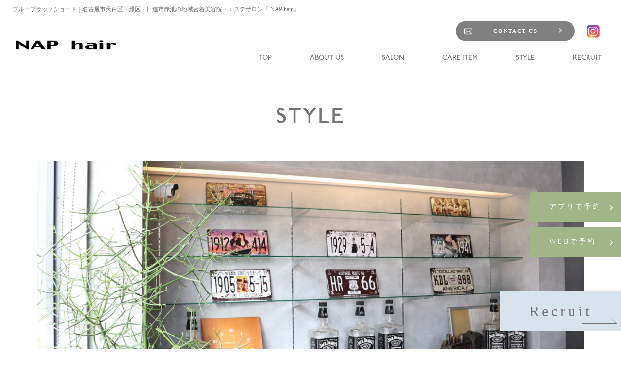

--- FILE ---
content_type: text/html; charset=utf-8
request_url: https://nap-hair.com/style_detail?actual_object_id=368
body_size: 26591
content:
<!DOCTYPE html>
<html>
<head>
  <meta charset="utf-8">
  <meta name="viewport" content="width=device-width,initial-scale=1">

        <title>ブルーブラックショート｜名古屋市天白区・緑区・日進市の地域密着美容院・エステサロン『 NAP hair 』</title>
<meta name="description" content="名古屋市天白区・緑区・日進市赤池の美容院・エステサロン NAP hair グループのブルーブラックショート詳細ページです。">
<meta name="keywords" content="名古屋市,天白区,緑区,日進市,赤池,美容院,short,men&#39;s">
<link rel="shortcut icon" type="image/x-icon" href="">
<link rel="canonical" href="https://nap-hair.com/style_detail?actual_object_id=368">
<meta name="viewport" content="width=device-width, initial-scale=1.0">
<meta name="format-detection" content="telephone=no">
<meta http-equiv= "Content-Type" content= "text/html; charset=utf-8">                 <meta charset= "utf-8">                 <meta http-equiv= "X-UA-Compatible" content= "ie=edge">                 

    <link rel="stylesheet" media="all" href="/assets/singular/view-d6b54e7723c987341abd70d8c3a369e39c16542f3179aa5696f33304cc04209d.css" />
              <link rel="stylesheet" href="https://use.fontawesome.com/releases/v5.14.0/css/all.css" media="screen" charset="utf-8" >
<link rel="stylesheet" href="https://maxcdn.bootstrapcdn.com/font-awesome/4.7.0/css/font-awesome.min.css" media="screen" charset="utf-8" >
<link rel="stylesheet" href="https://fonts.googleapis.com/css2?family=Noto+Sans&display=swap" media="screen" charset="utf-8" >
<link rel="stylesheet" href="/css/3-9be8a30ab0171d0caea2adc6cbabe21a.css" media="screen" charset="utf-8" >
<link rel="stylesheet" href="/css/4-7547cf33fcf4d09ac2d53fcdb7a5553b.css" media="screen" charset="utf-8" >
<link rel="stylesheet" href="/css/6-3725901f01400232f488a1ae6edf763e.css" media="screen" charset="utf-8" >

    <script src="/assets/singular/view-4071e613e37fa0fae84a3b507bbf019cf471b6013f7ecb41e18312c62e0a2122.js"></script>
  <script src="https://ajax.googleapis.com/ajax/libs/jquery/1.9.1/jquery.min.js" charset="utf-8"></script><script src="https://cdnjs.cloudflare.com/ajax/libs/object-fit-images/3.2.3/ofi.js" charset="utf-8"></script><script src='/js/3-1f24d546d033075af70b32c0063e843b.js' charset='utf-8'></script><script src='/js/4-dcc7ba968ae4938fb9dfe22c4ed04df9.js' charset='utf-8'></script>
  <script>
    (function(w,d,s,l,i){w[l]=w[l]||[];w[l].push({'gtm.start':
    new Date().getTime(),event:'gtm.js'});var f=d.getElementsByTagName(s)[0],
    j=d.createElement(s),dl=l!='dataLayer'?'&l='+l:'';j.async=true;j.src=
    'https://www.googletagmanager.com/gtm.js?id='+i+dl;f.parentNode.insertBefore(j,f);
    })(window,document,'script','dataLayer','GTM-KFR7777');
</script> 


  <meta name="csrf-param" content="authenticity_token" />
<meta name="csrf-token" content="3vsfYP1zAV1h8v-VnnMiAulBvMpje_jyduBYpoLbn_zJeaj_PBZpiDSbwfOcTny-_RrCGgLlCv3hlpKMUACIxg" />
</head>

  <body>
    <div id="wrapper" class="">
        <h1 class="fead-mv">
            ブルーブラックショート｜名古屋市天白区・緑区・日進市赤池の地域密着美容院・エステサロン『 NAP hair 』</h1>
        <div id="header" class=" gnav">
            <div class="inner clearfix header-inner fead-mv">
                <h2 class=""><a href="/"><img src="/import/tenant_1/160.16.243.107/html02/images/391ddc811fe6c983c9914187cb44eea7.png" alt="名古屋市天白区・緑区・日進市赤池の地域密着美容院エステサロン『 NAP hair 』"></a></h2>
                <div id="gnav">
                    <p><span class="n">menu</span></p>
                    <div class="wrap">
                        <ul class="nav1 clearfix">
                            <li class="hd1"><a href="/contact">CONTACT US</a></li>
                            <li>
                                <ul class="sns">
                                    <li><!-- <a href="#" target="_blank"><img src="/import/tenant_1/160.16.243.107/html02/images/7f4d99e3c95e62cd6e0ffe6723ca95ec.png" alt=""></a> --></li>
                                    <li><a href="https://www.instagram.com/nap_hair/" target="_blank"><img src="/import/tenant_1/160.16.243.107/html02/images/ff86eb598ca653dbf7f55325f6aadb09.png" alt=""></a></li>
                                </ul>
                            </li>
                        </ul>
                        <ul class="nav2">
                            <li class="up-d-none up-d-block@sp">
                                <h1><a href="/"><img src="/import/tenant_1/160.16.243.107/html02/images/391ddc811fe6c983c9914187cb44eea7.png" alt="名古屋市天白区・緑区・日進市赤池の地域密着美容院エステサロン『 NAP hair 』"></a></h1>
                            </li>
                            <li class="txtp"><a href="/"><strong class="txtc">TOP</strong></a></li>
                            <li class="gnavi__list txtp">
                                <strong class="txtc">ABOUT US</strong>
                                <ul class="dropdown__lists">
                                    <li class="dropdown__list"><a href="/salon_info"><span class=" bor-l">SALON INFO</span></a></li>
                                    <li class="dropdown__list bor-l"><a href="/concept"><span class=" bor-l">CONCEPT</span></a></li>
                                </ul>
                            </li>
                            <li class="gnavi__list txtp">
                                <strong class="txtc">SALON</strong>
                                <ul class="dropdown__lists new">
                                    <li class="dropdown__list"><a href="/naphair"><span class=" bor-l">NAP hair＆NALOWHOMME</span></a></li>
                                    <li class="dropdown__list bor-l"><a href="/bocco"><span class=" bor-l">NAP hair bocco</span></a></li>
                                    <li class="dropdown__list"><a href="/scoya"><span class=" bor-l">NAP hair SCOYA</span></a></li>
                                    <li class="dropdown__list bor-l"><a href="/nico-face" target="_self"><span class=" bor-l">NICO face</span></a></li>
                                    <li class="dropdown__list bor-l"><a href="/hughair" target="_self"><span class=" bor-l">Hug hair</span></a></li>
                                    <li class="dropdown__list"><a href="https://ja.jft.vn/" target="_blank"><span class=" bor-l">J-first Tokyo VIETNAM店</span></a></li>
                                </ul>
                            </li>
                            <li class="txtp"><a href="/c_careitem"><strong class="txtc">CARE ITEM</strong></a></li>
                            <!-- <li class="txtp"><a href="/staff" target="_self"><strong class="txtc">STAFF</strong></a></li> -->
                            <li class="txtp"><a href="/style" target="_self"><strong class="txtc">STYLE</strong></a></li>
                            <li class="txtp"><a href="/recruit"><strong class="txtc">RECRUIT</strong></a></li>
                            <li class="txtp tbon mt170"><a href="/news"><strong class="txtc">NEWS</strong></a></li>
                            <li class="txtp tbon mt170"><a href="/blog"><strong class="txtc">BLOG</strong></a></li>
                            <!-- <li class='txtp tbon'><a href="14contact.html"><strong class='txtc'>CONTACT</strong></a></li> -->
                            <li class="tbon">NAP hair＆NALOW HOMME<br>
                                （ナップヘア ＆ ナローオム バイ ナップヘア）<br>
                                名古屋市天白区島田黒石305 <span class="tel">TEL.052-803-4053</span>
                            </li>
                            <li class="tbon">NAP hair bocco<br>
                                （ナップヘアーボッコ）<br>
                                名古屋市緑区東神の倉3-3509 <span class="tel">TEL.052-876-4053</span>
                            </li>
                            <li class="tbon">NAP hair SCOYA<br>
                                （ナップヘアースコヤ）<br>
                                名古屋市天白区島田黒石305 <span class="tel">TEL.052-875-9755</span>
                            </li>
                            <li class="tbon">NICO face<br>
                                （ニコフェイス）<br>
                                名古屋市天白区島田黒石305 <span class="tel">TEL.052-715-8877</span>
                            </li>
                        </ul>
                    </div>
                </div>
            </div>
        </div>
        <div id="main" class="fead-mv salon salonlist staf-flist style-detail">
            <div class="subtit fead-mv">
                <h2>STYLE</h2>
                <p class="img"><span class="up-ofi-40"><img src="/upload/tenant_1/3593d9e49182591e105ed47776e2a60f.jpg" alt="STYLE"></span></p>
            </div>
            <div class="subchild w1000">
                <ul class="bread">
                    <li><a href="/" class="noto-s">TOP</a></li>
                    <li class="noto-s"><a href="/style" class="noto-s" target="_self">STYLE</a></li>
                    <li class="noto-s">{# スタイル名 #}</li>
                </ul>
            </div>
            <div class="style blog bn-list-wrap w1000">
                <div class="style1">
                    <a href="/style" target="_self">all</a>
                    <a href="/style?search_customizable_object_id=6&amp;search_component_id=22&amp;search_component_value=short">short</a><a href="/style?search_customizable_object_id=6&amp;search_component_id=22&amp;search_component_value=medium">medium</a><a href="/style?search_customizable_object_id=6&amp;search_component_id=22&amp;search_component_value=long">long</a><a href="/style?search_customizable_object_id=6&amp;search_component_id=22&amp;search_component_value=men%27s">men's</a>
                </div>
                <div class="style-d1 altlist01">
                    <div class="sd up-w-50% up-w-100%@sp up-mr-20 up-mr-0@sp b_thumb"><span class="up-ofi-130"><img src="https://imgbp.hotp.jp/CSP/IMG_SRC/10/44/B143041044/B143041044.jpg"></span></div>
                    <ul class="sum up-col-2 up-gapx-20 up-w-50% up-w-100%@sp s_thumb">
                        <li><span class="up-ofi-130"><img src="https://imgbp.hotp.jp/CSP/IMG_SRC/10/44/B143041044/B143041044.jpg"></span></li>
                        <li><span class="up-ofi-130"><img src="https://imgbp.hotp.jp/CSP/IMG_SRC/10/69/B143041069/B143041069.jpg"></span></li>
                        <li><span class="up-ofi-130"><img src="https://imgbp.hotp.jp/CSP/IMG_SRC/10/93/B143041093/B143041093.jpg"></span></li>
                        <li><span class="up-ofi-130"></span></li>
                    </ul>
                    <div class="alt01">{# スタイル名 #}</div>
                </div>
                <div class="headspa-d1 fead-mv">
                    <h3>ブルーブラックショート</h3>
                    <div>ブルーブラックのカラーです！</div>
                </div>
                <div class="style-d2 fead-mv clearfix jcsb up-mb-80 stf">
                    <p class="t1"><strong>STYLIST</strong></p>
                    <dl class="clearfix">
                        <dd class="pic"><span class="up-ofi-100"><img src="/upload/tenant_1/process/3aea4f34ec9d318bf1b5a476e6734a02.jpg"></span></dd>
                        <dd>
                            <span class="js-contp b-yr"><span class="js-contc">chief,stylist</span></span><span class="js-contp"><span class="js-contc"></span></span>
                        </dd>
                        <dt>鳥居政利</dt>
                        <dd>TORII MASATOSHI</dd>
                    </dl>
                    <div class="yoyakubnr"><a href="/staff_detail?actual_object_id=40">MORE</a></div>
                </div>
                <div class="style2 clearfix fle fead-mv">
                    <h3 class="h3s">OTHER STYLE</h3>
                    <ul class="up-col-3 up-col-2@sp up-gapx-10 up-gapy-10@sp up-jc-c">
                        <li class="fead-mv">
                            <dl>
                                <dd class="pic"><a href="/style_detail?actual_object_id=447"><span class="t">MORE</span><span class="up-ofi-130"><img src="https://imgbp.hotp.jp/CSP/IMG_SRC/10/93/B164821093/B164821093.jpg"></span></a></dd>
                            </dl>
                        </li>
                        <li class="fead-mv">
                            <dl>
                                <dd class="pic"><a href="/style_detail?actual_object_id=442"><span class="t">MORE</span><span class="up-ofi-130"><img src="https://imgbp.hotp.jp/CSP/IMG_SRC/98/83/B164089883/B164089883.jpg"></span></a></dd>
                            </dl>
                        </li>
                        <li class="fead-mv">
                            <dl>
                                <dd class="pic"><a href="/style_detail?actual_object_id=437"><span class="t">MORE</span><span class="up-ofi-130"><img src="https://imgbp.hotp.jp/CSP/IMG_SRC/65/28/B163116528/B163116528.jpg"></span></a></dd>
                            </dl>
                        </li>
                    </ul>
                </div>
                <div class="style2 style-d3 fle clearfix fead-mv">
                    <h3 class="h3min">あなたにオススメスタイル</h3>
                    <ul class="up-col-3 up-col-2@sp up-gapx-10 up-gapy-10@sp up-jc-c">
                        <li class="fead-mv altlist01">
                            <div class="alt01">くせ毛解決ショート</div>
                            <dl>
                                <dd class="pic"><a href="/style_detail?actual_object_id=334"><span class="t">MORE</span><span class="up-ofi-130"><img src="https://imgbp.hotp.jp/CSP/IMG_SRC/23/32/B126972332/B126972332.jpg"></span></a></dd>
                            </dl>
                        </li>
                        <li class="fead-mv altlist01">
                            <div class="alt01">顔周りレイヤー</div>
                            <dl>
                                <dd class="pic"><a href="/style_detail?actual_object_id=134"><span class="t">MORE</span><span class="up-ofi-130"><img src="https://imgbp.hotp.jp/CSP/IMG_SRC/53/52/B124025352/B124025352.jpg"></span></a></dd>
                            </dl>
                        </li>
                        <li class="fead-mv altlist01">
                            <div class="alt01">ツイストウェーブ</div>
                            <dl>
                                <dd class="pic"><a href="/style_detail?actual_object_id=442"><span class="t">MORE</span><span class="up-ofi-130"><img src="https://imgbp.hotp.jp/CSP/IMG_SRC/98/83/B164089883/B164089883.jpg"></span></a></dd>
                            </dl>
                        </li>
                    </ul>
                </div>
                <div class="backlink up-my-50"><a href="/style" target="_self">BACK</a></div>
            </div>
        </div>
        <div class="recruit-bannerwrap">
            <div class="recruit-banner01"><a href="https://nap-hair-recruit.com/" target="brank">Recruit<span class="arrow"></span></a></div>
            <div class="recruit-banner02"><a href="https://nap-hair.com/recruit" target="_self">
                    <div class="img-wrap">
                        <div class="up-ofi-40"><img src="/upload/tenant_1/d77ec23226daa7d2d3994246b2aaadb7.png" alt=""></div>
                    </div>
                    <div class="img-wrap02">
                        <div class="up-ofi-60"><img src="/upload/tenant_1/d77ec23226daa7d2d3994246b2aaadb7.png" alt=""></div>
                    </div>
                    <div class="content-wrap">
                        <div class="maincopy">スタッフ募集</div>
                        <div class="subcopy">夢を目標にかえ、目標を達成できる。<br>
                            そのための環境づくりに力を入れています。</div>
                    </div>
                </a></div>
        </div>
        <div id="footer">
            <ul class="foot-reserve fead-mv">
                <div data-ab-test-block="fde9b5d8daf48c30e0aeb75b274587a0">
                    <div data-ab-test-contents="fde9b5d8daf48c30e0aeb75b274587a0">
                        <div class="up-d-none@sp">
                            <li class="resbtn01"><a href="/contact#application" data-ab-test-conversion-button="" target="_self"><span class="rubitxt up-db up-fs12">アプリで予約</span></a></li>
                            <li class="resbtn02">
                                <span class="web-btn"><span class="rubitxt up-db up-fs12">WEBで予約</span></span>
                                <ul class="dropdown">
                                    <li><a href="https://n2qemd.b-merit.jp/f9z7xi/web/login" target="_blank"><img src="/import/tenant_1/160.16.243.107/html02/images/d87477da5caf7f21781b8aa7ccb1f2f2.png" alt="NAP hair＆NALOW HOMME"></a></li>
                                    <li><a href="https://n2qemd.b-merit.jp/p1978i/web/login" target="_blank"><img src="/upload/tenant_1/b507c03ccde335bc97accb5fd12e63c2.png" alt="NAP hair bocco"></a></li>
                                    <li><a href="https://n2qemd.b-merit.jp/b4vu9p/web/login" target="_blank"><img src="/import/tenant_1/160.16.243.107/html02/images/93eedca63e5ea9e55fe737068237c2c2.png" alt="NAP hair SCOYA"></a></li>
                                    <li><a href="https://n2qemd.b-merit.jp/y183p0/web/login" target="_blank"><img src="/import/tenant_1/160.16.243.107/html02/images/d6876099c40b9ad0cf55c166cf620bae.png" alt="NICO face"></a></li>
                                </ul>
                            </li>
                        </div>
                        <div class="up-d-none up-d-flex@sp up-w-100% up-jc-sa">
                            <li class="resbtn02sp" id="aco_top"><span class=" web-btn"><span class="rubitxt up-db up-fs12">WEBで予約</span></span></li>
                            <li class="resbtn01 app-reserve up-d-none up-d-block@sp">
                                <span class="app-ios"><a href="/contact#application" target="_blank" data-ab-test-conversion-button="" class=""><span class="rubitxt up-db up-fs12">アプリで予約</span></a></span><!-- <span class="app-android"><a href="https://play.google.com/store/apps/details?id=jp.co.cynd.BeautyMerit.Naphair" target="_blank" data-ab-test-conversion-button="" class=""><span class="rubitxt up-db up-fs12">アプリで予約</span></a></span> -->
                            </li>
                        </div>
                    </div>
                    <div data-ab-test-contents="96178688f130daeff0c84c33f6f4e35e">
                        <div class="up-d-none@sp">
                            <li class="resbtn01 ab"><a href="/contact#application" data-ab-test-conversion-button="" target="_self"><span class="rubitxt up-db up-fs12">アプリで予約</span></a></li>
                            <li class="resbtn02 ab">
                                <span class=" web-btn"><span class="rubitxt up-db up-fs12">WEBで予約</span></span>
                                <ul class="dropdown">
                                    <li><a href="https://n2qemd.b-merit.jp/f9z7xi/web/login" target="_blank"><img src="/import/tenant_1/160.16.243.107/html02/images/d87477da5caf7f21781b8aa7ccb1f2f2.png" alt="NAP hair＆NALOW HOMME"></a></li>
                                    <li><a href="https://n2qemd.b-merit.jp/p1978i/web/login" target="_blank"><img src="/import/tenant_1/160.16.243.107/html02/images/9e50ea113351cc924571714900ca688a.png" alt="NAP hair bocco"></a></li>
                                    <li><a href="https://n2qemd.b-merit.jp/b4vu9p/web/login" target="_blank"><img src="/import/tenant_1/160.16.243.107/html02/images/93eedca63e5ea9e55fe737068237c2c2.png" alt="NAP hair SCOYA"></a></li>
                                    <li><a href="https://n2qemd.b-merit.jp/y183p0/web/login" target="_blank"><img src="/import/tenant_1/160.16.243.107/html02/images/d6876099c40b9ad0cf55c166cf620bae.png" alt="NICO face"></a></li>
                                </ul>
                            </li>
                        </div>
                        <div class="up-d-none up-d-flex@sp up-w-100% up-jc-sa">
                            <li class="resbtn02sp ab" id="aco_top"><span class=" web-btn"><span class="rubitxt up-db up-fs12">WEBで予約</span></span></li>
                            <li class="resbtn01 app-reserve up-d-none up-d-block@tb ab">
                                <span class="app-ios"><a href="/contact#application" target="_blank" data-ab-test-conversion-button="" class=""><span class="rubitxt up-db up-fs12">アプリで予約</span></a></span><!--<span class="app-android"><a href="https://play.google.com/store/apps/details?id=jp.co.cynd.BeautyMerit.Naphair" target="_blank" data-ab-test-conversion-button="" class=""><span class="rubitxt up-db up-fs12">アプリで予約</span></a></span> -->
                            </li>
                        </div>
                    </div>
                </div>
            </ul>
            <div class="remodal-overlay remodal-is-opened"></div>
            <div class="remodal-wrapper remodal-is-opened">
                <div class="remodal remodal-is-initialized remodal-is-opened">
                    <button class="remodal-close"></button>
                    <ul class="spNav lh-2">
                        <li><a href="https://n2qemd.b-merit.jp/f9z7xi/web/login" target="_blank"><img src="/import/tenant_1/160.16.243.107/html02/images/d87477da5caf7f21781b8aa7ccb1f2f2.png" alt="NAP hair＆NALOW HOMME"></a></li>
                        <li><a href="https://n2qemd.b-merit.jp/p1978i/web/login" target="_blank"><img src="/upload/tenant_1/b507c03ccde335bc97accb5fd12e63c2.png" alt="NAP hair bocco"></a></li>
                        <li><a href="https://n2qemd.b-merit.jp/b4vu9p/web/login" target="_blank"><img src="/import/tenant_1/160.16.243.107/html02/images/93eedca63e5ea9e55fe737068237c2c2.png" alt="NAP hair SCOYA"></a></li>
                        <li><a href="https://n2qemd.b-merit.jp/y183p0/web/login" target="_blank"><img src="/import/tenant_1/160.16.243.107/html02/images/d6876099c40b9ad0cf55c166cf620bae.png" alt="NICO face"></a></li>
                    </ul>
                </div>
            </div>
            <div class="inner clearfix fead-mv">
                <div class="left">
                    <div class="fhead clearfix">
                        <div class="up-d-flex@sp">
                            <h3 class=""><a href="/"><img src="/import/tenant_1/160.16.243.107/html02/images/391ddc811fe6c983c9914187cb44eea7.png" alt="名古屋市天白区・緑区・日進市赤池の地域密着美容院エステサロン『 NAP hair 』"></a></h3>
                            <ul>
                                <li><!-- <a href="#" target="_blank"><img src="/import/tenant_1/160.16.243.107/html02/images/7f4d99e3c95e62cd6e0ffe6723ca95ec.png" alt=""></a> --></li>
                                <li><a href="https://www.instagram.com/nap_hair/" target="_blank"><img src="/import/tenant_1/160.16.243.107/html02/images/ff86eb598ca653dbf7f55325f6aadb09.png" alt=""></a></li>
                            </ul>
                        </div>
                        <div class="up-mt-15 up-fz-13">名古屋市天白区・緑区・日進市赤池の地域密着美容院<br>
                            エステサロン『 NAP hair 』</div>
                    </div>
                    <ul class="book">
                        <li class="fc1">
                            <span class="app-ios"><a href="https://apps.apple.com/jp/app/id1575176564" target="_blank"><span class="rubitxt up-db up-fs12">公式アプリはこちら（iOS）</span></a></span><span class="app-android"><a href="https://play.google.com/store/apps/details?id=jp.co.cynd.BeautyMerit.Naphair" target="_blank"><span class="rubitxt up-db up-fs12">公式アプリはこちら（android）</span></a></span>
                        </li>
                    </ul>
                </div>
                <div class="footnav clearfix">
                    <ul class="clearfix">
                        <li class="txtp"><a href="/" class="txtc">TOP</a></li>
                        <li class="txtp"><a href="/salon_info" class="txtc">SALON INFO</a></li>
                        <li class="txtp"><a href="/concept" class="txtc">CONCEPT</a></li>
                        <li class="txtp"><a href="/naphair" class="txtc">NAP hair＆NALOW HOMME</a></li>
                        <li class="txtp"><a href="/bocco" class="txtc">NAP hair bocco</a></li>
                        <li class="txtp"><a href="/scoya" class="txtc">NAP hair SCOYA</a></li>
                        <li class="txtp"><a href="/nico-face" class="txtc" target="_self">NICO face</a></li>
                        <li class="txtp"><a href="https://ja.jft.vn/" target="_blank">J-first Tokyo VIETNAM</a></li>
                        <li class="txtp"><a href="/c_careitem" class="txtc">CARE ITEM</a></li>
                        <!-- <li class="txtp"><a href="/staff" class="txtc" target="_self">STAFF</a></li> -->
                        <li class="txtp"><a href="/style" class="txtc" target="_self">STYLE</a></li>
                        <li class="txtp"><a href="/news" class="txtc">NEWS</a></li>
                        <li class="txtp"><a href="/blog" class="txtc">BLOG</a></li>
                        <li class="txtp"><a href="/recruit" class="txtc">RECRUIT</a></li>
                        <li class="txtp"><a href="/contact" class="txtc">CONTACT US</a></li>
                    </ul>
                </div>
                <p class="copy">© NAP hair All Rights Reserved</p>
            </div>
            <script defer src="https://tag-plus-bucket-for-distribution.s3.ap-northeast-1.amazonaws.com/service/j0eTiROTvEzkEYGG.js"></script>
        </div>
        <p class="totop"><a href="#"><img src="/import/tenant_1/160.16.243.107/html02/images/page_up.png" width="25" height="23" alt="page top" title="page top"></a></p>
    </div>

  

            <script type="text/javascript">
    $(function(){
      setActualObjectViewHistory("368");
    })
</script>
  </body>

</html>


--- FILE ---
content_type: text/css
request_url: https://nap-hair.com/css/3-9be8a30ab0171d0caea2adc6cbabe21a.css
body_size: 65500
content:
/* version 1.0.2 */
/* 見たまま編集バリデーション */
[data-element-id] .up-relative\@edit {
  position: relative;
}
[data-element-id="20366"],
[data-element-id="20422"]{
  display: flex;
}
[data-element-id].abson > div{
  display: flex;
}
[data-element-id]#footer{
  padding-bottom: 750px;
}
[data-element-id].remodal{
  margin-top: 250px;
}
[data-element-id="20384"]{
  display: flex;
}
[data-element-id] .up-absolute\@edit {
  position: absolute;
}
[data-element-id].dropdown__lists{
  left: -260%;
}
[data-element-id="20398"]{
  display: flex;
}
[data-element-id].slider > div{
  display: flex;
}
[data-element-id].foot-reserve{
      position: absolute;
}
[data-element-id].gnavi__list .dropdown__lists {
    transform: scaleY(1);
    display: block;
}
[data-element-id] .up-spmark_edit,
[data-element-id].up-d-none,
[data-element-id].up-d-none.sin h3{
  border: solid 1px #000;
}

[data-element-id].up-d-none{
  display: block;
}

[data-element-id] .up-spmark_edit:before,
[data-element-id].up-d-none:before,
[data-element-id].up-d-none.sin h3:before{
  content: "スマホ時のみ表示";
  display: block;
  position: relative;
  z-index: 2;
  font-size: 12px;
  color: #fff;
  background: #000;
}
[data-element-id].up-d-none.sin{
  border: none;
}
[data-element-id].up-d-none.sin:before{
  content:none;
}

[data-element-id] .up-none {
  display: inherit;
}

[data-element-id] [class*="heightLine"] {
  height: auto !important;
}

[data-element-id] .fead-mv {
  opacity: 1;
}

[data-element-id] .fead-up {
  opacity: 1;
  -webkit-transform: translateY(0);
  -ms-transform: translateY(0);
  transform: translateY(0);
}

[data-element-id] .fead-left {
  opacity: 1;
  -webkit-transform: translate3d(0, 0, 0);
  transform: translate3d(0, 0, 0);
}

[data-element-id] .fead-right {
  opacity: 1;
  -webkit-transform: translate3d(0, 0, 0);
  transform: translate3d(0, 0, 0);
}

[data-element-id] .imgalt {
  position: relative;
  z-index: 50;
  overflow: hidden;
  padding: 2px 4px;
  max-height: 70px;
  background: #333;
  color: #ffa500;
  text-align: left;
  font-size: 14px;
}

[data-element-id] .altcolor {
  color: #f00;
}

[data-common-area] {
  position: relative;
}

[data-common-area]:hover:before {
  position: absolute !important;
  bottom: 100%;
  left: 50%;
  -webkit-box-sizing: border-box;
  box-sizing: border-box;
  padding: 5px;
  min-width: 200px;
  width: 100%;
  background: #555;
  color: #fdc44f;
  content: "共通要素です。";
  text-align: center;
  font-weight: bold;
  font-size: 12px;
  -webkit-transform: translateX(-50%);
  -ms-transform: translateX(-50%);
  transform: translateX(-50%);
}

a[data-href="#"] {
  position: relative !important;
  display: block;
  border: solid #f00 5px !important;
  opacity: 1;
}

a[data-href="#"]:hover:before {
  position: absolute !important;
  bottom: 100%;
  left: 50%;
  -webkit-box-sizing: border-box;
  box-sizing: border-box;
  padding: 5px;
  min-width: 200px;
  width: 100%;
  background: #555;
  color: #f00;
  content: "リンクが設定されていない可能性があります。";
  font-weight: bold;
  font-size: 12px;
  -webkit-transform: translateX(-50%);
  -ms-transform: translateX(-50%);
  transform: translateX(-50%);
}

a[data-href*="."] {
  position: relative !important;
  display: block;
  border: solid #f00 5px !important;
  opacity: 1;
}

a[data-href*="."]:hover:before {
  position: absolute !important;
  bottom: 100%;
  left: 50%;
  -webkit-box-sizing: border-box;
  box-sizing: border-box;
  padding: 5px;
  min-width: 200px;
  width: 100%;
  background: #555;
  color: #f00;
  content: "外部リンクの可能性があります。リンクが飛ばない可能性がありますので注意してください。";
  font-weight: bold;
  font-size: 12px;
  -webkit-transform: translateX(-50%);
  -ms-transform: translateX(-50%);
  transform: translateX(-50%);
}

[data-element-id][data-uk-slideshow]:hover:before {
  position: absolute;
  z-index: 1000;
  display: block;
  clear: both;
  padding: 5px;
  width: 100%;
  background: #4c4c4c;
  color: #f00;
  content: "※こちらは見たまま編集ができません。①画像をダブルクリック、②変更（歯車マーク）、③スライドショーから編集してください。";
  text-align: left;
  letter-spacing: 1px;
  font-weight: bold;
  font-size: 12px;
  line-height: 1.8;
}

[data-collection-list-content]:hover:before {
  position: absolute;
  z-index: 1000;
  display: block;
  clear: both;
  padding: 5px;
  width: 100%;
  background: #4c4c4c;
  color: #f00;
  content: "※こちらは見たまま編集ができません。①ページのどこかをダブルクリック、②左下（もしくは左上）のCMSロゴをクリック、③画面右上のメニュー（三本線マーク）から「カスタムコンテンツ管理」をクリック、④編集したいカスタムコンテンツの一覧（三本線マーク）から記事投稿・記事編集ができます。";
  text-align: left;
  letter-spacing: 1px;
  font-weight: bold;
  font-size: 12px;
  line-height: 1.8;
}

[data-element-id] .up-d-flex>div[data-collection-list-content],
[data-element-id] .up-d-flex>div[data-recommend-collection-list-content],
[data-element-id] .up-d-flex>div[data-collection-filtered-content],
[data-element-id] .up-d-flex>div[data-collection-archive-content],
[data-element-id] .up-d-flex>div[data-product-list-content],
[data-element-id] .up-d-flex>div[data-product-recommend-content] {
  display: -webkit-box;
  display: -webkit-flex;
  display: -ms-flexbox;
  display: flex;
  width: 100%;
}
[data-element-id] .up-d-flex>div[data-collection-filtered-content]{
  width: auto;
}

[data-element-id] .up-jc-fs>div[data-collection-list-content],
[data-element-id] .up-jc-fs>div[data-recommend-collection-list-content],
[data-element-id] .up-jc-fs>div[data-collection-filtered-content],
[data-element-id] .up-jc-fs>div[data-collection-archive-content],
[data-element-id] .up-jc-fs>div[data-product-list-content],
[data-element-id] .up-jc-fs>div[data-product-recommend-content] {
  -webkit-box-pack: start;
  -webkit-justify-content: flex-start;
  -ms-flex-pack: start;
  justify-content: flex-start;
}

[data-element-id] .up-jc-fe>div[data-collection-list-content],
[data-element-id] .up-jc-fe>div[data-recommend-collection-list-content],
[data-element-id] .up-jc-fe>div[data-collection-filtered-content],
[data-element-id] .up-jc-fe>div[data-collection-archive-content],
[data-element-id] .up-jc-fe>div[data-product-list-content],
[data-element-id] .up-jc-fe>div[data-product-recommend-content] {
  -webkit-box-pack: end;
  -webkit-justify-content: flex-end;
  -ms-flex-pack: end;
  justify-content: flex-end;
}

[data-element-id] .up-jc-c>div[data-collection-list-content],
[data-element-id] .up-jc-c>div[data-recommend-collection-list-content],
[data-element-id] .up-jc-c>div[data-collection-filtered-content],
[data-element-id] .up-jc-c>div[data-collection-archive-content],
[data-element-id] .up-jc-c>div[data-product-list-content],
[data-element-id] .up-jc-c>div[data-product-recommend-content] {
  -webkit-box-pack: center;
  -webkit-justify-content: center;
  -ms-flex-pack: center;
  justify-content: center;
}

[data-element-id] .up-jc-sb>div[data-collection-list-content],
[data-element-id] .up-jc-sb>div[data-recommend-collection-list-content],
[data-element-id] .up-jc-sb>div[data-collection-filtered-content],
[data-element-id] .up-jc-sb>div[data-collection-archive-content],
[data-element-id] .up-jc-sb>div[data-product-list-content],
[data-element-id] .up-jc-sb>div[data-product-recommend-content] {
  -webkit-box-pack: justify;
  -webkit-justify-content: space-between;
  -ms-flex-pack: justify;
  justify-content: space-between;
}

[data-element-id] .up-jc-sa>div[data-collection-list-content],
[data-element-id] .up-jc-sa>div[data-recommend-collection-list-content],
[data-element-id] .up-jc-sa>div[data-collection-filtered-content],
[data-element-id] .up-jc-sa>div[data-collection-archive-content],
[data-element-id] .up-jc-sa>div[data-product-list-content],
[data-element-id] .up-jc-sa>div[data-product-recommend-content] {
  -webkit-justify-content: space-around;
  -ms-flex-pack: distribute;
  justify-content: space-around;
}

[data-element-id] .up-jc-se>div[data-collection-list-content],
[data-element-id] .up-jc-se>div[data-recommend-collection-list-content],
[data-element-id] .up-jc-se>div[data-collection-filtered-content],
[data-element-id] .up-jc-se>div[data-collection-archive-content],
[data-element-id] .up-jc-se>div[data-product-list-content],
[data-element-id] .up-jc-se>div[data-product-recommend-content] {
  -webkit-box-pack: space-evenly;
  -webkit-justify-content: space-evenly;
  -ms-flex-pack: space-evenly;
  justify-content: space-evenly;
}

[data-element-id] .up-fxd-row>div[data-collection-list-content],
[data-element-id] .up-fxd-row>div[data-recommend-collection-list-content],
[data-element-id] .up-fxd-row>div[data-collection-filtered-content],
[data-element-id] .up-fxd-row>div[data-collection-archive-content],
[data-element-id] .up-fxd-row>div[data-product-list-content],
[data-element-id] .up-fxd-row>div[data-product-recommend-content] {
  -webkit-box-orient: horizontal;
  -webkit-box-direction: normal;
  -webkit-flex-direction: row;
  -ms-flex-direction: row;
  flex-direction: row;
}

[data-element-id] .up-fxd-rowr>div[data-collection-list-content],
[data-element-id] .up-fxd-rowr>div[data-recommend-collection-list-content],
[data-element-id] .up-fxd-rowr>div[data-collection-filtered-content],
[data-element-id] .up-fxd-rowr>div[data-collection-archive-content],
[data-element-id] .up-fxd-rowr>div[data-product-list-content],
[data-element-id] .up-fxd-rowr>div[data-product-recommend-content] {
  -webkit-box-orient: horizontal;
  -webkit-box-direction: reverse;
  -webkit-flex-direction: row-reverse;
  -ms-flex-direction: row-reverse;
  flex-direction: row-reverse;
}

[data-element-id] .up-fxd-col>div[data-collection-list-content],
[data-element-id] .up-fxd-col>div[data-recommend-collection-list-content],
[data-element-id] .up-fxd-col>div[data-collection-filtered-content],
[data-element-id] .up-fxd-col>div[data-collection-archive-content],
[data-element-id] .up-fxd-col>div[data-product-list-content],
[data-element-id] .up-fxd-col>div[data-product-recommend-content] {
  -webkit-box-orient: vertical;
  -webkit-box-direction: normal;
  -webkit-flex-direction: column;
  -ms-flex-direction: column;
  flex-direction: column;
}

[data-element-id] .up-fxd-colr>div[data-collection-list-content],
[data-element-id] .up-fxd-colr>div[data-recommend-collection-list-content],
[data-element-id] .up-fxd-colr>div[data-collection-filtered-content],
[data-element-id] .up-fxd-colr>div[data-collection-archive-content],
[data-element-id] .up-fxd-colr>div[data-product-list-content],
[data-element-id] .up-fxd-colr>div[data-product-recommend-content] {
  -webkit-box-orient: vertical;
  -webkit-box-direction: reverse;
  -webkit-flex-direction: column-reverse;
  -ms-flex-direction: column-reverse;
  flex-direction: column-reverse;
}

[data-element-id] .up-ai-fs>div[data-collection-list-content],
[data-element-id] .up-ai-fs>div[data-recommend-collection-list-content],
[data-element-id] .up-ai-fs>div[data-collection-filtered-content],
[data-element-id] .up-ai-fs>div[data-collection-archive-content],
[data-element-id] .up-ai-fs>div[data-product-list-content],
[data-element-id] .up-ai-fs>div[data-product-recommend-content] {
  -webkit-box-align: start;
  -webkit-align-items: flex-start;
  -ms-flex-align: start;
  align-items: flex-start;
}

[data-element-id] .up-ai-c>div[data-collection-list-content],
[data-element-id] .up-ai-c>div[data-recommend-collection-list-content],
[data-element-id] .up-ai-c>div[data-collection-filtered-content],
[data-element-id] .up-ai-c>div[data-collection-archive-content],
[data-element-id] .up-ai-c>div[data-product-list-content],
[data-element-id] .up-ai-c>div[data-product-recommend-content] {
  -webkit-box-align: center;
  -webkit-align-items: center;
  -ms-flex-align: center;
  align-items: center;
}

[data-element-id] .up-ai-fe>div[data-collection-list-content],
[data-element-id] .up-ai-fe>div[data-recommend-collection-list-content],
[data-element-id] .up-ai-fe>div[data-collection-filtered-content],
[data-element-id] .up-ai-fe>div[data-collection-archive-content],
[data-element-id] .up-ai-fe>div[data-product-list-content],
[data-element-id] .up-ai-fe>div[data-product-recommend-content] {
  -webkit-box-align: end;
  -webkit-align-items: flex-end;
  -ms-flex-align: end;
  align-items: flex-end;
}

[data-element-id] .up-ai-b>div[data-collection-list-content],
[data-element-id] .up-ai-b>div[data-recommend-collection-list-content],
[data-element-id] .up-ai-b>div[data-collection-filtered-content],
[data-element-id] .up-ai-b>div[data-collection-archive-content],
[data-element-id] .up-ai-b>div[data-product-list-content],
[data-element-id] .up-ai-b>div[data-product-recommend-content] {
  -webkit-box-align: baseline;
  -webkit-align-items: baseline;
  -ms-flex-align: baseline;
  align-items: baseline;
}

[data-element-id] .up-ai-s>div[data-collection-list-content],
[data-element-id] .up-ai-s>div[data-recommend-collection-list-content],
[data-element-id] .up-ai-s>div[data-collection-filtered-content],
[data-element-id] .up-ai-s>div[data-collection-archive-content],
[data-element-id] .up-ai-s>div[data-product-list-content],
[data-element-id] .up-ai-s>div[data-product-recommend-content] {
  -webkit-box-align: stretch;
  -webkit-align-items: stretch;
  -ms-flex-align: stretch;
  align-items: stretch;
}

[data-element-id] .up-ac-fs>div[data-collection-list-content],
[data-element-id] .up-ac-fs>div[data-recommend-collection-list-content],
[data-element-id] .up-ac-fs>div[data-collection-filtered-content],
[data-element-id] .up-ac-fs>div[data-collection-archive-content],
[data-element-id] .up-ac-fs>div[data-product-list-content],
[data-element-id] .up-ac-fs>div[data-product-recommend-content] {
  -webkit-align-content: flex-start;
  -ms-flex-line-pack: start;
  align-content: flex-start;
}

[data-element-id] .up-ac-c>div[data-collection-list-content],
[data-element-id] .up-ac-c>div[data-recommend-collection-list-content],
[data-element-id] .up-ac-c>div[data-collection-filtered-content],
[data-element-id] .up-ac-c>div[data-collection-archive-content],
[data-element-id] .up-ac-c>div[data-product-list-content],
[data-element-id] .up-ac-c>div[data-product-recommend-content] {
  -webkit-align-content: center;
  -ms-flex-line-pack: center;
  align-content: center;
}

[data-element-id] .up-ac-fe>div[data-collection-list-content],
[data-element-id] .up-ac-fe>div[data-recommend-collection-list-content],
[data-element-id] .up-ac-fe>div[data-collection-filtered-content],
[data-element-id] .up-ac-fe>div[data-collection-archive-content],
[data-element-id] .up-ac-fe>div[data-product-list-content],
[data-element-id] .up-ac-fe>div[data-product-recommend-content] {
  -webkit-align-content: flex-end;
  -ms-flex-line-pack: end;
  align-content: flex-end;
}

[data-element-id] .up-ac-sb>div[data-collection-list-content],
[data-element-id] .up-ac-sb>div[data-recommend-collection-list-content],
[data-element-id] .up-ac-sb>div[data-collection-filtered-content],
[data-element-id] .up-ac-sb>div[data-collection-archive-content],
[data-element-id] .up-ac-sb>div[data-product-list-content],
[data-element-id] .up-ac-sb>div[data-product-recommend-content] {
  -webkit-align-content: space-between;
  -ms-flex-line-pack: justify;
  align-content: space-between;
}

[data-element-id] .up-ac-sa>div[data-collection-list-content],
[data-element-id] .up-ac-sa>div[data-recommend-collection-list-content],
[data-element-id] .up-ac-sa>div[data-collection-filtered-content],
[data-element-id] .up-ac-sa>div[data-collection-archive-content],
[data-element-id] .up-ac-sa>div[data-product-list-content],
[data-element-id] .up-ac-sa>div[data-product-recommend-content] {
  -webkit-align-content: space-around;
  -ms-flex-line-pack: distribute;
  align-content: space-around;
}

[data-element-id] .up-fxw-wrap>div[data-collection-list-content],
[data-element-id] .up-fxw-wrap>div[data-recommend-collection-list-content],
[data-element-id] .up-fxw-wrap>div[data-collection-filtered-content],
[data-element-id] .up-fxw-wrap>div[data-collection-archive-content],
[data-element-id] .up-fxw-wrap>div[data-product-list-content],
[data-element-id] .up-fxw-wrap>div[data-product-recommend-content] {
  -webkit-flex-wrap: wrap;
  -ms-flex-wrap: wrap;
  flex-wrap: wrap;
}

[data-element-id] .up-fxw-wrapr>div[data-collection-list-content],
[data-element-id] .up-fxw-wrapr>div[data-recommend-collection-list-content],
[data-element-id] .up-fxw-wrapr>div[data-collection-filtered-content],
[data-element-id] .up-fxw-wrapr>div[data-collection-archive-content],
[data-element-id] .up-fxw-wrapr>div[data-product-list-content],
[data-element-id] .up-fxw-wrapr>div[data-product-recommend-content] {
  -webkit-flex-wrap: wrap-reverse;
  -ms-flex-wrap: wrap-reverse;
  flex-wrap: wrap-reverse;
}

[data-element-id] .up-nowrap>div[data-collection-list-content],
[data-element-id] .up-nowrap>div[data-recommend-collection-list-content],
[data-element-id] .up-nowrap>div[data-collection-filtered-content],
[data-element-id] .up-nowrap>div[data-collection-archive-content],
[data-element-id] .up-nowrap>div[data-product-list-content],
[data-element-id] .up-nowrap>div[data-product-recommend-content] {
  -webkit-flex-wrap: nowrap;
  -ms-flex-wrap: nowrap;
  flex-wrap: nowrap;
}

[data-element-id] .up-col-1>div[data-collection-list-content],
[data-element-id] .up-col-1>div[data-recommend-collection-list-content],
[data-element-id] .up-col-1>div[data-collection-filtered-content],
[data-element-id] .up-col-1>div[data-collection-archive-content],
[data-element-id] .up-col-1>div[data-product-list-content],
[data-element-id] .up-col-1>div[data-product-recommend-content] {
  display: -webkit-box;
  display: -webkit-flex;
  display: -ms-flexbox;
  display: flex;
  -webkit-flex-wrap: wrap;
  -ms-flex-wrap: wrap;
  flex-wrap: wrap;
  width: 100%;
}

[data-element-id] .up-col-1>div[data-collection-list-content]>*,
[data-element-id] .up-col-1>div[data-recommend-collection-list-content]>*,
[data-element-id] .up-col-1>div[data-collection-filtered-content]>*,
[data-element-id] .up-col-1>div[data-collection-archive-content]>*,
[data-element-id] .up-col-1>div[data-product-list-content]>*,
[data-element-id] .up-col-1>div[data-product-recommend-content]>* {
  width: 100%;
}

[data-element-id] .up-col-2>div[data-collection-list-content],
[data-element-id] .up-col-2>div[data-recommend-collection-list-content],
[data-element-id] .up-col-2>div[data-collection-filtered-content],
[data-element-id] .up-col-2>div[data-collection-archive-content],
[data-element-id] .up-col-2>div[data-product-list-content],
[data-element-id] .up-col-2>div[data-product-recommend-content] {
  display: -webkit-box;
  display: -webkit-flex;
  display: -ms-flexbox;
  display: flex;
  -webkit-flex-wrap: wrap;
  -ms-flex-wrap: wrap;
  flex-wrap: wrap;
  width: 100%;
}

[data-element-id] .up-col-2>div[data-collection-list-content]>*,
[data-element-id] .up-col-2>div[data-recommend-collection-list-content]>*,
[data-element-id] .up-col-2>div[data-collection-filtered-content]>*,
[data-element-id] .up-col-2>div[data-collection-archive-content]>*,
[data-element-id] .up-col-2>div[data-product-list-content]>*,
[data-element-id] .up-col-2>div[data-product-recommend-content]>* {
  width: 50%;
}

[data-element-id] .up-col-3>div[data-collection-list-content],
[data-element-id] .up-col-3>div[data-recommend-collection-list-content],
[data-element-id] .up-col-3>div[data-collection-filtered-content],
[data-element-id] .up-col-3>div[data-collection-archive-content],
[data-element-id] .up-col-3>div[data-product-list-content],
[data-element-id] .up-col-3>div[data-product-recommend-content] {
  display: -webkit-box;
  display: -webkit-flex;
  display: -ms-flexbox;
  display: flex;
  -webkit-flex-wrap: wrap;
  -ms-flex-wrap: wrap;
  flex-wrap: wrap;
  width: 100%;
}

[data-element-id] .up-col-3>div[data-collection-list-content]>*,
[data-element-id] .up-col-3>div[data-recommend-collection-list-content]>*,
[data-element-id] .up-col-3>div[data-collection-filtered-content]>*,
[data-element-id] .up-col-3>div[data-collection-archive-content]>*,
[data-element-id] .up-col-3>div[data-product-list-content]>*,
[data-element-id] .up-col-3>div[data-product-recommend-content]>* {
  width: 33.333%;
}

[data-element-id] .up-col-4>div[data-collection-list-content],
[data-element-id] .up-col-4>div[data-recommend-collection-list-content],
[data-element-id] .up-col-4>div[data-collection-filtered-content],
[data-element-id] .up-col-4>div[data-collection-archive-content],
[data-element-id] .up-col-4>div[data-product-list-content],
[data-element-id] .up-col-4>div[data-product-recommend-content] {
  display: -webkit-box;
  display: -webkit-flex;
  display: -ms-flexbox;
  display: flex;
  -webkit-flex-wrap: wrap;
  -ms-flex-wrap: wrap;
  flex-wrap: wrap;
  width: 100%;
}

[data-element-id] .up-col-4>div[data-collection-list-content]>*,
[data-element-id] .up-col-4>div[data-recommend-collection-list-content]>*,
[data-element-id] .up-col-4>div[data-collection-filtered-content]>*,
[data-element-id] .up-col-4>div[data-collection-archive-content]>*,
[data-element-id] .up-col-4>div[data-product-list-content]>*,
[data-element-id] .up-col-4>div[data-product-recommend-content]>* {
  width: 25%;
}

[data-element-id] .up-col-5>div[data-collection-list-content],
[data-element-id] .up-col-5>div[data-recommend-collection-list-content],
[data-element-id] .up-col-5>div[data-collection-filtered-content],
[data-element-id] .up-col-5>div[data-collection-archive-content],
[data-element-id] .up-col-5>div[data-product-list-content],
[data-element-id] .up-col-5>div[data-product-recommend-content] {
  display: -webkit-box;
  display: -webkit-flex;
  display: -ms-flexbox;
  display: flex;
  -webkit-flex-wrap: wrap;
  -ms-flex-wrap: wrap;
  flex-wrap: wrap;
  width: 100%;
}

[data-element-id] .up-col-5>div[data-collection-list-content]>*,
[data-element-id] .up-col-5>div[data-recommend-collection-list-content]>*,
[data-element-id] .up-col-5>div[data-collection-filtered-content]>*,
[data-element-id] .up-col-5>div[data-collection-archive-content]>*,
[data-element-id] .up-col-5>div[data-product-list-content]>*,
[data-element-id] .up-col-5>div[data-product-recommend-content]>* {
  width: 20%;
}

[data-element-id] .up-col-6>div[data-collection-list-content],
[data-element-id] .up-col-6>div[data-recommend-collection-list-content],
[data-element-id] .up-col-6>div[data-collection-filtered-content],
[data-element-id] .up-col-6>div[data-collection-archive-content],
[data-element-id] .up-col-6>div[data-product-list-content],
[data-element-id] .up-col-6>div[data-product-recommend-content] {
  display: -webkit-box;
  display: -webkit-flex;
  display: -ms-flexbox;
  display: flex;
  -webkit-flex-wrap: wrap;
  -ms-flex-wrap: wrap;
  flex-wrap: wrap;
  width: 100%;
}

[data-element-id] .up-col-6>div[data-collection-list-content]>*,
[data-element-id] .up-col-6>div[data-recommend-collection-list-content]>*,
[data-element-id] .up-col-6>div[data-collection-filtered-content]>*,
[data-element-id] .up-col-6>div[data-collection-archive-content]>*,
[data-element-id] .up-col-6>div[data-product-list-content]>*,
[data-element-id] .up-col-6>div[data-product-recommend-content]>* {
  width: 16.666%;
}

/* gapy(px) */
[data-element-id] .up-gapy-0>div[data-collection-list-content],
[data-element-id] .up-gapy-0>div[data-recommend-collection-list-content],
[data-element-id] .up-gapy-0>div[data-collection-filtered-content],
[data-element-id] .up-gapy-0>div[data-collection-archive-content],
[data-element-id] .up-gapy-0>div[data-product-list-content],
[data-element-id] .up-gapy-0>div[data-product-recommend-content] {
  padding-bottom: 0;
}

[data-element-id] .up-gapy-0>div[data-collection-list-content]>*,
[data-element-id] .up-gapy-0>div[data-recommend-collection-list-content]>*,
[data-element-id] .up-gapy-0>div[data-collection-filtered-content]>*,
[data-element-id] .up-gapy-0>div[data-collection-archive-content]>*,
[data-element-id] .up-gapy-0>div[data-product-list-content]>*,
[data-element-id] .up-gapy-0>div[data-product-recommend-content]>* {
  padding-bottom: 0px;
}

[data-element-id] .up-gapy-10>div[data-collection-list-content],
[data-element-id] .up-gapy-10>div[data-recommend-collection-list-content],
[data-element-id] .up-gapy-10>div[data-collection-filtered-content],
[data-element-id] .up-gapy-10>div[data-collection-archive-content],
[data-element-id] .up-gapy-10>div[data-product-list-content],
[data-element-id] .up-gapy-10>div[data-product-recommend-content] {
  padding-bottom: 0;
}

[data-element-id] .up-gapy-10>div[data-collection-list-content]>*,
[data-element-id] .up-gapy-10>div[data-recommend-collection-list-content]>*,
[data-element-id] .up-gapy-10>div[data-collection-filtered-content]>*,
[data-element-id] .up-gapy-10>div[data-collection-archive-content]>*,
[data-element-id] .up-gapy-10>div[data-product-list-content]>*,
[data-element-id] .up-gapy-10>div[data-product-recommend-content]>* {
  padding-bottom: 10px;
}

[data-element-id] .up-gapy-20>div[data-collection-list-content],
[data-element-id] .up-gapy-20>div[data-recommend-collection-list-content],
[data-element-id] .up-gapy-20>div[data-collection-filtered-content],
[data-element-id] .up-gapy-20>div[data-collection-archive-content],
[data-element-id] .up-gapy-20>div[data-product-list-content],
[data-element-id] .up-gapy-20>div[data-product-recommend-content] {
  padding-bottom: 0;
}

[data-element-id] .up-gapy-20>div[data-collection-list-content]>*,
[data-element-id] .up-gapy-20>div[data-recommend-collection-list-content]>*,
[data-element-id] .up-gapy-20>div[data-collection-filtered-content]>*,
[data-element-id] .up-gapy-20>div[data-collection-archive-content]>*,
[data-element-id] .up-gapy-20>div[data-product-list-content]>*,
[data-element-id] .up-gapy-20>div[data-product-recommend-content]>* {
  padding-bottom: 20px;
}

[data-element-id] .up-gapy-30>div[data-collection-list-content],
[data-element-id] .up-gapy-30>div[data-recommend-collection-list-content],
[data-element-id] .up-gapy-30>div[data-collection-filtered-content],
[data-element-id] .up-gapy-30>div[data-collection-archive-content],
[data-element-id] .up-gapy-30>div[data-product-list-content],
[data-element-id] .up-gapy-30>div[data-product-recommend-content] {
  padding-bottom: 0;
}

[data-element-id] .up-gapy-30>div[data-collection-list-content]>*,
[data-element-id] .up-gapy-30>div[data-recommend-collection-list-content]>*,
[data-element-id] .up-gapy-30>div[data-collection-filtered-content]>*,
[data-element-id] .up-gapy-30>div[data-collection-archive-content]>*,
[data-element-id] .up-gapy-30>div[data-product-list-content]>*,
[data-element-id] .up-gapy-30>div[data-product-recommend-content]>* {
  padding-bottom: 30px;
}

[data-element-id] .up-gapy-40>div[data-collection-list-content],
[data-element-id] .up-gapy-40>div[data-recommend-collection-list-content],
[data-element-id] .up-gapy-40>div[data-collection-filtered-content],
[data-element-id] .up-gapy-40>div[data-collection-archive-content],
[data-element-id] .up-gapy-40>div[data-product-list-content],
[data-element-id] .up-gapy-40>div[data-product-recommend-content] {
  padding-bottom: 0;
}

[data-element-id] .up-gapy-40>div[data-collection-list-content]>*,
[data-element-id] .up-gapy-40>div[data-recommend-collection-list-content]>*,
[data-element-id] .up-gapy-40>div[data-collection-filtered-content]>*,
[data-element-id] .up-gapy-40>div[data-collection-archive-content]>*,
[data-element-id] .up-gapy-40>div[data-product-list-content]>*,
[data-element-id] .up-gapy-40>div[data-product-recommend-content]>* {
  padding-bottom: 40px;
}

[data-element-id] .up-gapy-50>div[data-collection-list-content],
[data-element-id] .up-gapy-50>div[data-recommend-collection-list-content],
[data-element-id] .up-gapy-50>div[data-collection-filtered-content],
[data-element-id] .up-gapy-50>div[data-collection-archive-content],
[data-element-id] .up-gapy-50>div[data-product-list-content],
[data-element-id] .up-gapy-50>div[data-product-recommend-content] {
  padding-bottom: 0;
}

[data-element-id] .up-gapy-50>div[data-collection-list-content]>*,
[data-element-id] .up-gapy-50>div[data-recommend-collection-list-content]>*,
[data-element-id] .up-gapy-50>div[data-collection-filtered-content]>*,
[data-element-id] .up-gapy-50>div[data-collection-archive-content]>*,
[data-element-id] .up-gapy-50>div[data-product-list-content]>*,
[data-element-id] .up-gapy-50>div[data-product-recommend-content]>* {
  padding-bottom: 50px;
}

[data-element-id] .up-gapy-60>div[data-collection-list-content],
[data-element-id] .up-gapy-60>div[data-recommend-collection-list-content],
[data-element-id] .up-gapy-60>div[data-collection-filtered-content],
[data-element-id] .up-gapy-60>div[data-collection-archive-content],
[data-element-id] .up-gapy-60>div[data-product-list-content],
[data-element-id] .up-gapy-60>div[data-product-recommend-content] {
  padding-bottom: 0;
}

[data-element-id] .up-gapy-60>div[data-collection-list-content]>*,
[data-element-id] .up-gapy-60>div[data-recommend-collection-list-content]>*,
[data-element-id] .up-gapy-60>div[data-collection-filtered-content]>*,
[data-element-id] .up-gapy-60>div[data-collection-archive-content]>*,
[data-element-id] .up-gapy-60>div[data-product-list-content]>*,
[data-element-id] .up-gapy-60>div[data-product-recommend-content]>* {
  padding-bottom: 60px;
}

[data-element-id] .up-gapy-70>div[data-collection-list-content],
[data-element-id] .up-gapy-70>div[data-recommend-collection-list-content],
[data-element-id] .up-gapy-70>div[data-collection-filtered-content],
[data-element-id] .up-gapy-70>div[data-collection-archive-content],
[data-element-id] .up-gapy-70>div[data-product-list-content],
[data-element-id] .up-gapy-70>div[data-product-recommend-content] {
  padding-bottom: 0;
}

[data-element-id] .up-gapy-70>div[data-collection-list-content]>*,
[data-element-id] .up-gapy-70>div[data-recommend-collection-list-content]>*,
[data-element-id] .up-gapy-70>div[data-collection-filtered-content]>*,
[data-element-id] .up-gapy-70>div[data-collection-archive-content]>*,
[data-element-id] .up-gapy-70>div[data-product-list-content]>*,
[data-element-id] .up-gapy-70>div[data-product-recommend-content]>* {
  padding-bottom: 70px;
}

[data-element-id] .up-gapy-80>div[data-collection-list-content],
[data-element-id] .up-gapy-80>div[data-recommend-collection-list-content],
[data-element-id] .up-gapy-80>div[data-collection-filtered-content],
[data-element-id] .up-gapy-80>div[data-collection-archive-content],
[data-element-id] .up-gapy-80>div[data-product-list-content],
[data-element-id] .up-gapy-80>div[data-product-recommend-content] {
  padding-bottom: 0;
}

[data-element-id] .up-gapy-80>div[data-collection-list-content]>*,
[data-element-id] .up-gapy-80>div[data-recommend-collection-list-content]>*,
[data-element-id] .up-gapy-80>div[data-collection-filtered-content]>*,
[data-element-id] .up-gapy-80>div[data-collection-archive-content]>*,
[data-element-id] .up-gapy-80>div[data-product-list-content]>*,
[data-element-id] .up-gapy-80>div[data-product-recommend-content]>* {
  padding-bottom: 80px;
}

[data-element-id] .up-gapy-90>div[data-collection-list-content],
[data-element-id] .up-gapy-90>div[data-recommend-collection-list-content],
[data-element-id] .up-gapy-90>div[data-collection-filtered-content],
[data-element-id] .up-gapy-90>div[data-collection-archive-content],
[data-element-id] .up-gapy-90>div[data-product-list-content],
[data-element-id] .up-gapy-90>div[data-product-recommend-content] {
  padding-bottom: 0;
}

[data-element-id] .up-gapy-90>div[data-collection-list-content]>*,
[data-element-id] .up-gapy-90>div[data-recommend-collection-list-content]>*,
[data-element-id] .up-gapy-90>div[data-collection-filtered-content]>*,
[data-element-id] .up-gapy-90>div[data-collection-archive-content]>*,
[data-element-id] .up-gapy-90>div[data-product-list-content]>*,
[data-element-id] .up-gapy-90>div[data-product-recommend-content]>* {
  padding-bottom: 90px;
}

[data-element-id] .up-gapy-100>div[data-collection-list-content],
[data-element-id] .up-gapy-100>div[data-recommend-collection-list-content],
[data-element-id] .up-gapy-100>div[data-collection-filtered-content],
[data-element-id] .up-gapy-100>div[data-collection-archive-content],
[data-element-id] .up-gapy-100>div[data-product-list-content],
[data-element-id] .up-gapy-100>div[data-product-recommend-content] {
  padding-bottom: 0;
}

[data-element-id] .up-gapy-100>div[data-collection-list-content]>*,
[data-element-id] .up-gapy-100>div[data-recommend-collection-list-content]>*,
[data-element-id] .up-gapy-100>div[data-collection-filtered-content]>*,
[data-element-id] .up-gapy-100>div[data-collection-archive-content]>*,
[data-element-id] .up-gapy-100>div[data-product-list-content]>*,
[data-element-id] .up-gapy-100>div[data-product-recommend-content]>* {
  padding-bottom: 100px;
}

/* gapy(%) */
[data-element-id] .up-gapy-1\%>div[data-collection-list-content],
[data-element-id] .up-gapy-1\%>div[data-recommend-collection-list-content],
[data-element-id] .up-gapy-1\%>div[data-collection-filtered-content],
[data-element-id] .up-gapy-1\%>div[data-collection-archive-content],
[data-element-id] .up-gapy-1\%>div[data-product-list-content],
[data-element-id] .up-gapy-1\%>div[data-product-recommend-content] {
  padding-bottom: 0;
}

[data-element-id] .up-gapy-1\%>div[data-collection-list-content]>*,
[data-element-id] .up-gapy-1\%>div[data-recommend-collection-list-content]>*,
[data-element-id] .up-gapy-1\%>div[data-collection-filtered-content]>*,
[data-element-id] .up-gapy-1\%>div[data-collection-archive-content]>*,
[data-element-id] .up-gapy-1\%>div[data-product-list-content]>*,
[data-element-id] .up-gapy-1\%>div[data-product-recommend-content]>* {
  padding-bottom: 1%;
}

[data-element-id] .up-gapy-2\%>div[data-collection-list-content],
[data-element-id] .up-gapy-2\%>div[data-recommend-collection-list-content],
[data-element-id] .up-gapy-2\%>div[data-collection-filtered-content],
[data-element-id] .up-gapy-2\%>div[data-collection-archive-content],
[data-element-id] .up-gapy-2\%>div[data-product-list-content],
[data-element-id] .up-gapy-2\%>div[data-product-recommend-content] {
  padding-bottom: 0;
}

[data-element-id] .up-gapy-2\%>div[data-collection-list-content]>*,
[data-element-id] .up-gapy-2\%>div[data-recommend-collection-list-content]>*,
[data-element-id] .up-gapy-2\%>div[data-collection-filtered-content]>*,
[data-element-id] .up-gapy-2\%>div[data-collection-archive-content]>*,
[data-element-id] .up-gapy-2\%>div[data-product-list-content]>*,
[data-element-id] .up-gapy-2\%>div[data-product-recommend-content]>* {
  padding-bottom: 2%;
}

[data-element-id] .up-gapy-3\%>div[data-collection-list-content],
[data-element-id] .up-gapy-3\%>div[data-recommend-collection-list-content],
[data-element-id] .up-gapy-3\%>div[data-collection-filtered-content],
[data-element-id] .up-gapy-3\%>div[data-collection-archive-content],
[data-element-id] .up-gapy-3\%>div[data-product-list-content],
[data-element-id] .up-gapy-3\%>div[data-product-recommend-content] {
  padding-bottom: 0;
}

[data-element-id] .up-gapy-3\%>div[data-collection-list-content]>*,
[data-element-id] .up-gapy-3\%>div[data-recommend-collection-list-content]>*,
[data-element-id] .up-gapy-3\%>div[data-collection-filtered-content]>*,
[data-element-id] .up-gapy-3\%>div[data-collection-archive-content]>*,
[data-element-id] .up-gapy-3\%>div[data-product-list-content]>*,
[data-element-id] .up-gapy-3\%>div[data-product-recommend-content]>* {
  padding-bottom: 3%;
}

[data-element-id] .up-gapy-4\%>div[data-collection-list-content],
[data-element-id] .up-gapy-4\%>div[data-recommend-collection-list-content],
[data-element-id] .up-gapy-4\%>div[data-collection-filtered-content],
[data-element-id] .up-gapy-4\%>div[data-collection-archive-content],
[data-element-id] .up-gapy-4\%>div[data-product-list-content],
[data-element-id] .up-gapy-4\%>div[data-product-recommend-content] {
  padding-bottom: 0;
}

[data-element-id] .up-gapy-4\%>div[data-collection-list-content]>*,
[data-element-id] .up-gapy-4\%>div[data-recommend-collection-list-content]>*,
[data-element-id] .up-gapy-4\%>div[data-collection-filtered-content]>*,
[data-element-id] .up-gapy-4\%>div[data-collection-archive-content]>*,
[data-element-id] .up-gapy-4\%>div[data-product-list-content]>*,
[data-element-id] .up-gapy-4\%>div[data-product-recommend-content]>* {
  padding-bottom: 4%;
}

[data-element-id] .up-gapy-5\%>div[data-collection-list-content],
[data-element-id] .up-gapy-5\%>div[data-recommend-collection-list-content],
[data-element-id] .up-gapy-5\%>div[data-collection-filtered-content],
[data-element-id] .up-gapy-5\%>div[data-collection-archive-content],
[data-element-id] .up-gapy-5\%>div[data-product-list-content],
[data-element-id] .up-gapy-5\%>div[data-product-recommend-content] {
  padding-bottom: 0;
}

[data-element-id] .up-gapy-5\%>div[data-collection-list-content]>*,
[data-element-id] .up-gapy-5\%>div[data-recommend-collection-list-content]>*,
[data-element-id] .up-gapy-5\%>div[data-collection-filtered-content]>*,
[data-element-id] .up-gapy-5\%>div[data-collection-archive-content]>*,
[data-element-id] .up-gapy-5\%>div[data-product-list-content]>*,
[data-element-id] .up-gapy-5\%>div[data-product-recommend-content]>* {
  padding-bottom: 5%;
}

[data-element-id] .up-gapy-6\%>div[data-collection-list-content],
[data-element-id] .up-gapy-6\%>div[data-recommend-collection-list-content],
[data-element-id] .up-gapy-6\%>div[data-collection-filtered-content],
[data-element-id] .up-gapy-6\%>div[data-collection-archive-content],
[data-element-id] .up-gapy-6\%>div[data-product-list-content],
[data-element-id] .up-gapy-6\%>div[data-product-recommend-content] {
  padding-bottom: 0;
}

[data-element-id] .up-gapy-6\%>div[data-collection-list-content]>*,
[data-element-id] .up-gapy-6\%>div[data-recommend-collection-list-content]>*,
[data-element-id] .up-gapy-6\%>div[data-collection-filtered-content]>*,
[data-element-id] .up-gapy-6\%>div[data-collection-archive-content]>*,
[data-element-id] .up-gapy-6\%>div[data-product-list-content]>*,
[data-element-id] .up-gapy-6\%>div[data-product-recommend-content]>* {
  padding-bottom: 6%;
}

[data-element-id] .up-gapy-7\%>div[data-collection-list-content],
[data-element-id] .up-gapy-7\%>div[data-recommend-collection-list-content],
[data-element-id] .up-gapy-7\%>div[data-collection-filtered-content],
[data-element-id] .up-gapy-7\%>div[data-collection-archive-content],
[data-element-id] .up-gapy-7\%>div[data-product-list-content],
[data-element-id] .up-gapy-7\%>div[data-product-recommend-content] {
  padding-bottom: 0;
}

[data-element-id] .up-gapy-7\%>div[data-collection-list-content]>*,
[data-element-id] .up-gapy-7\%>div[data-recommend-collection-list-content]>*,
[data-element-id] .up-gapy-7\%>div[data-collection-filtered-content]>*,
[data-element-id] .up-gapy-7\%>div[data-collection-archive-content]>*,
[data-element-id] .up-gapy-7\%>div[data-product-list-content]>*,
[data-element-id] .up-gapy-7\%>div[data-product-recommend-content]>* {
  padding-bottom: 7%;
}

[data-element-id] .up-gapy-8\%>div[data-collection-list-content],
[data-element-id] .up-gapy-8\%>div[data-recommend-collection-list-content],
[data-element-id] .up-gapy-8\%>div[data-collection-filtered-content],
[data-element-id] .up-gapy-8\%>div[data-collection-archive-content],
[data-element-id] .up-gapy-8\%>div[data-product-list-content],
[data-element-id] .up-gapy-8\%>div[data-product-recommend-content] {
  padding-bottom: 0;
}

[data-element-id] .up-gapy-8\%>div[data-collection-list-content]>*,
[data-element-id] .up-gapy-8\%>div[data-recommend-collection-list-content]>*,
[data-element-id] .up-gapy-8\%>div[data-collection-filtered-content]>*,
[data-element-id] .up-gapy-8\%>div[data-collection-archive-content]>*,
[data-element-id] .up-gapy-8\%>div[data-product-list-content]>*,
[data-element-id] .up-gapy-8\%>div[data-product-recommend-content]>* {
  padding-bottom: 8%;
}

[data-element-id] .up-gapy-9\%>div[data-collection-list-content],
[data-element-id] .up-gapy-9\%>div[data-recommend-collection-list-content],
[data-element-id] .up-gapy-9\%>div[data-collection-filtered-content],
[data-element-id] .up-gapy-9\%>div[data-collection-archive-content],
[data-element-id] .up-gapy-9\%>div[data-product-list-content],
[data-element-id] .up-gapy-9\%>div[data-product-recommend-content] {
  padding-bottom: 0;
}

[data-element-id] .up-gapy-9\%>div[data-collection-list-content]>*,
[data-element-id] .up-gapy-9\%>div[data-recommend-collection-list-content]>*,
[data-element-id] .up-gapy-9\%>div[data-collection-filtered-content]>*,
[data-element-id] .up-gapy-9\%>div[data-collection-archive-content]>*,
[data-element-id] .up-gapy-9\%>div[data-product-list-content]>*,
[data-element-id] .up-gapy-9\%>div[data-product-recommend-content]>* {
  padding-bottom: 9%;
}

[data-element-id] .up-gapy-10\%>div[data-collection-list-content],
[data-element-id] .up-gapy-10\%>div[data-recommend-collection-list-content],
[data-element-id] .up-gapy-10\%>div[data-collection-filtered-content],
[data-element-id] .up-gapy-10\%>div[data-collection-archive-content],
[data-element-id] .up-gapy-10\%>div[data-product-list-content],
[data-element-id] .up-gapy-10\%>div[data-product-recommend-content] {
  padding-bottom: 0;
}

[data-element-id] .up-gapy-10\%>div[data-collection-list-content]>*,
[data-element-id] .up-gapy-10\%>div[data-recommend-collection-list-content]>*,
[data-element-id] .up-gapy-10\%>div[data-collection-filtered-content]>*,
[data-element-id] .up-gapy-10\%>div[data-collection-archive-content]>*,
[data-element-id] .up-gapy-10\%>div[data-product-list-content]>*,
[data-element-id] .up-gapy-10\%>div[data-product-recommend-content]>* {
  padding-bottom: 10%;
}

/* gapx(px) */
[data-element-id] .up-gapx-0 {
  margin-left: 0;
  margin-right: 0;
}

[data-element-id] .up-gapx-0>div[data-collection-list-content],
[data-element-id] .up-gapx-0>div[data-recommend-collection-list-content],
[data-element-id] .up-gapx-0>div[data-collection-filtered-content],
[data-element-id] .up-gapx-0>div[data-collection-archive-content],
[data-element-id] .up-gapx-0>div[data-product-list-content],
[data-element-id] .up-gapx-0>div[data-product-recommend-content] {
  margin-left: 0px;
  margin-right: 0px;
}

[data-element-id] .up-gapx-0>div[data-collection-list-content]>*,
[data-element-id] .up-gapx-0>div[data-recommend-collection-list-content]>*,
[data-element-id] .up-gapx-0>div[data-collection-filtered-content]>*,
[data-element-id] .up-gapx-0>div[data-collection-archive-content]>*,
[data-element-id] .up-gapx-0>div[data-product-list-content]>*,
[data-element-id] .up-gapx-0>div[data-product-recommend-content]>* {
  padding-left: 0px;
  padding-right: 0px;
}

[data-element-id] .up-gapx-10 {
  margin-left: 0;
  margin-right: 0;
}

[data-element-id] .up-gapx-10>div[data-collection-list-content],
[data-element-id] .up-gapx-10>div[data-recommend-collection-list-content],
[data-element-id] .up-gapx-10>div[data-collection-filtered-content],
[data-element-id] .up-gapx-10>div[data-collection-archive-content],
[data-element-id] .up-gapx-10>div[data-product-list-content],
[data-element-id] .up-gapx-10>div[data-product-recommend-content] {
  margin-left: -5px;
  margin-right: -5px;
}

[data-element-id] .up-gapx-10>div[data-collection-list-content]>*,
[data-element-id] .up-gapx-10>div[data-recommend-collection-list-content]>*,
[data-element-id] .up-gapx-10>div[data-collection-filtered-content]>*,
[data-element-id] .up-gapx-10>div[data-collection-archive-content]>*,
[data-element-id] .up-gapx-10>div[data-product-list-content]>*,
[data-element-id] .up-gapx-10>div[data-product-recommend-content]>* {
  padding-left: 5px;
  padding-right: 5px;
}

[data-element-id] .up-gapx-20 {
  margin-left: 0;
  margin-right: 0;
}

[data-element-id] .up-gapx-20>div[data-collection-list-content],
[data-element-id] .up-gapx-20>div[data-recommend-collection-list-content],
[data-element-id] .up-gapx-20>div[data-collection-filtered-content],
[data-element-id] .up-gapx-20>div[data-collection-archive-content],
[data-element-id] .up-gapx-20>div[data-product-list-content],
[data-element-id] .up-gapx-20>div[data-product-recommend-content] {
  margin-left: -10px;
  margin-right: -10px;
}

[data-element-id] .up-gapx-20>div[data-collection-list-content]>*,
[data-element-id] .up-gapx-20>div[data-recommend-collection-list-content]>*,
[data-element-id] .up-gapx-20>div[data-collection-filtered-content]>*,
[data-element-id] .up-gapx-20>div[data-collection-archive-content]>*,
[data-element-id] .up-gapx-20>div[data-product-list-content]>*,
[data-element-id] .up-gapx-20>div[data-product-recommend-content]>* {
  padding-left: 10px;
  padding-right: 10px;
}

[data-element-id] .up-gapx-30 {
  margin-left: 0;
  margin-right: 0;
}

[data-element-id] .up-gapx-30>div[data-collection-list-content],
[data-element-id] .up-gapx-30>div[data-recommend-collection-list-content],
[data-element-id] .up-gapx-30>div[data-collection-filtered-content],
[data-element-id] .up-gapx-30>div[data-collection-archive-content],
[data-element-id] .up-gapx-30>div[data-product-list-content],
[data-element-id] .up-gapx-30>div[data-product-recommend-content] {
  margin-left: -15px;
  margin-right: -15px;
}

[data-element-id] .up-gapx-30>div[data-collection-list-content]>*,
[data-element-id] .up-gapx-30>div[data-recommend-collection-list-content]>*,
[data-element-id] .up-gapx-30>div[data-collection-filtered-content]>*,
[data-element-id] .up-gapx-30>div[data-collection-archive-content]>*,
[data-element-id] .up-gapx-30>div[data-product-list-content]>*,
[data-element-id] .up-gapx-30>div[data-product-recommend-content]>* {
  padding-left: 15px;
  padding-right: 15px;
}

[data-element-id] .up-gapx-40 {
  margin-left: 0;
  margin-right: 0;
}

[data-element-id] .up-gapx-40>div[data-collection-list-content],
[data-element-id] .up-gapx-40>div[data-recommend-collection-list-content],
[data-element-id] .up-gapx-40>div[data-collection-filtered-content],
[data-element-id] .up-gapx-40>div[data-collection-archive-content],
[data-element-id] .up-gapx-40>div[data-product-list-content],
[data-element-id] .up-gapx-40>div[data-product-recommend-content] {
  margin-left: -20px;
  margin-right: -20px;
}

[data-element-id] .up-gapx-40>div[data-collection-list-content]>*,
[data-element-id] .up-gapx-40>div[data-recommend-collection-list-content]>*,
[data-element-id] .up-gapx-40>div[data-collection-filtered-content]>*,
[data-element-id] .up-gapx-40>div[data-collection-archive-content]>*,
[data-element-id] .up-gapx-40>div[data-product-list-content]>*,
[data-element-id] .up-gapx-40>div[data-product-recommend-content]>* {
  padding-left: 20px;
  padding-right: 20px;
}

[data-element-id] .up-gapx-50 {
  margin-left: 0;
  margin-right: 0;
}

[data-element-id] .up-gapx-50>div[data-collection-list-content],
[data-element-id] .up-gapx-50>div[data-recommend-collection-list-content],
[data-element-id] .up-gapx-50>div[data-collection-filtered-content],
[data-element-id] .up-gapx-50>div[data-collection-archive-content],
[data-element-id] .up-gapx-50>div[data-product-list-content],
[data-element-id] .up-gapx-50>div[data-product-recommend-content] {
  margin-left: -25px;
  margin-right: -25px;
}

[data-element-id] .up-gapx-50>div[data-collection-list-content]>*,
[data-element-id] .up-gapx-50>div[data-recommend-collection-list-content]>*,
[data-element-id] .up-gapx-50>div[data-collection-filtered-content]>*,
[data-element-id] .up-gapx-50>div[data-collection-archive-content]>*,
[data-element-id] .up-gapx-50>div[data-product-list-content]>*,
[data-element-id] .up-gapx-50>div[data-product-recommend-content]>* {
  padding-left: 25px;
  padding-right: 25px;
}

[data-element-id] .up-gapx-60 {
  margin-left: 0;
  margin-right: 0;
}

[data-element-id] .up-gapx-60>div[data-collection-list-content],
[data-element-id] .up-gapx-60>div[data-recommend-collection-list-content],
[data-element-id] .up-gapx-60>div[data-collection-filtered-content],
[data-element-id] .up-gapx-60>div[data-collection-archive-content],
[data-element-id] .up-gapx-60>div[data-product-list-content],
[data-element-id] .up-gapx-60>div[data-product-recommend-content] {
  margin-left: -30px;
  margin-right: -30px;
}

[data-element-id] .up-gapx-60>div[data-collection-list-content]>*,
[data-element-id] .up-gapx-60>div[data-recommend-collection-list-content]>*,
[data-element-id] .up-gapx-60>div[data-collection-filtered-content]>*,
[data-element-id] .up-gapx-60>div[data-collection-archive-content]>*,
[data-element-id] .up-gapx-60>div[data-product-list-content]>*,
[data-element-id] .up-gapx-60>div[data-product-recommend-content]>* {
  padding-left: 30px;
  padding-right: 30px;
}

[data-element-id] .up-gapx-70 {
  margin-left: 0;
  margin-right: 0;
}

[data-element-id] .up-gapx-70>div[data-collection-list-content],
[data-element-id] .up-gapx-70>div[data-recommend-collection-list-content],
[data-element-id] .up-gapx-70>div[data-collection-filtered-content],
[data-element-id] .up-gapx-70>div[data-collection-archive-content],
[data-element-id] .up-gapx-70>div[data-product-list-content],
[data-element-id] .up-gapx-70>div[data-product-recommend-content] {
  margin-left: -35px;
  margin-right: -35px;
}

[data-element-id] .up-gapx-70>div[data-collection-list-content]>*,
[data-element-id] .up-gapx-70>div[data-recommend-collection-list-content]>*,
[data-element-id] .up-gapx-70>div[data-collection-filtered-content]>*,
[data-element-id] .up-gapx-70>div[data-collection-archive-content]>*,
[data-element-id] .up-gapx-70>div[data-product-list-content]>*,
[data-element-id] .up-gapx-70>div[data-product-recommend-content]>* {
  padding-left: 35px;
  padding-right: 35px;
}

[data-element-id] .up-gapx-80 {
  margin-left: 0;
  margin-right: 0;
}

[data-element-id] .up-gapx-80>div[data-collection-list-content],
[data-element-id] .up-gapx-80>div[data-recommend-collection-list-content],
[data-element-id] .up-gapx-80>div[data-collection-filtered-content],
[data-element-id] .up-gapx-80>div[data-collection-archive-content],
[data-element-id] .up-gapx-80>div[data-product-list-content],
[data-element-id] .up-gapx-80>div[data-product-recommend-content] {
  margin-left: -40px;
  margin-right: -40px;
}

[data-element-id] .up-gapx-80>div[data-collection-list-content]>*,
[data-element-id] .up-gapx-80>div[data-recommend-collection-list-content]>*,
[data-element-id] .up-gapx-80>div[data-collection-filtered-content]>*,
[data-element-id] .up-gapx-80>div[data-collection-archive-content]>*,
[data-element-id] .up-gapx-80>div[data-product-list-content]>*,
[data-element-id] .up-gapx-80>div[data-product-recommend-content]>* {
  padding-left: 40px;
  padding-right: 40px;
}

[data-element-id] .up-gapx-90 {
  margin-left: 0;
  margin-right: 0;
}

[data-element-id] .up-gapx-90>div[data-collection-list-content],
[data-element-id] .up-gapx-90>div[data-recommend-collection-list-content],
[data-element-id] .up-gapx-90>div[data-collection-filtered-content],
[data-element-id] .up-gapx-90>div[data-collection-archive-content],
[data-element-id] .up-gapx-90>div[data-product-list-content],
[data-element-id] .up-gapx-90>div[data-product-recommend-content] {
  margin-left: -45px;
  margin-right: -45px;
}

[data-element-id] .up-gapx-90>div[data-collection-list-content]>*,
[data-element-id] .up-gapx-90>div[data-recommend-collection-list-content]>*,
[data-element-id] .up-gapx-90>div[data-collection-filtered-content]>*,
[data-element-id] .up-gapx-90>div[data-collection-archive-content]>*,
[data-element-id] .up-gapx-90>div[data-product-list-content]>*,
[data-element-id] .up-gapx-90>div[data-product-recommend-content]>* {
  padding-left: 45px;
  padding-right: 45px;
}

[data-element-id] .up-gapx-100 {
  margin-left: 0;
  margin-right: 0;
}

[data-element-id] .up-gapx-100>div[data-collection-list-content],
[data-element-id] .up-gapx-100>div[data-recommend-collection-list-content],
[data-element-id] .up-gapx-100>div[data-collection-filtered-content],
[data-element-id] .up-gapx-100>div[data-collection-archive-content],
[data-element-id] .up-gapx-100>div[data-product-list-content],
[data-element-id] .up-gapx-100>div[data-product-recommend-content] {
  margin-left: -50px;
  margin-right: -50px;
}

[data-element-id] .up-gapx-100>div[data-collection-list-content]>*,
[data-element-id] .up-gapx-100>div[data-recommend-collection-list-content]>*,
[data-element-id] .up-gapx-100>div[data-collection-filtered-content]>*,
[data-element-id] .up-gapx-100>div[data-collection-archive-content]>*,
[data-element-id] .up-gapx-100>div[data-product-list-content]>*,
[data-element-id] .up-gapx-100>div[data-product-recommend-content]>* {
  padding-left: 50px;
  padding-right: 50px;
}

/* gapx(%) */
[data-element-id] .up-gapx-1p {
  margin-left: 0;
  margin-right: 0;
}

[data-element-id] .up-gapx-1p>div[data-collection-list-content],
[data-element-id] .up-gapx-1p>div[data-recommend-collection-list-content],
[data-element-id] .up-gapx-1p>div[data-collection-filtered-content],
[data-element-id] .up-gapx-1p>div[data-collection-archive-content],
[data-element-id] .up-gapx-1p>div[data-product-list-content],
[data-element-id] .up-gapx-1p>div[data-product-recommend-content] {
  margin-left: -0.5%;
  margin-right: -0.5%;
}

[data-element-id] .up-gapx-1p>div[data-collection-list-content]>*,
[data-element-id] .up-gapx-1p>div[data-recommend-collection-list-content]>*,
[data-element-id] .up-gapx-1p>div[data-collection-filtered-content]>*,
[data-element-id] .up-gapx-1p>div[data-collection-archive-content]>*,
[data-element-id] .up-gapx-1p>div[data-product-list-content]>*,
[data-element-id] .up-gapx-1p>div[data-product-recommend-content]>* {
  padding-left: 0.5%;
  padding-right: 0.5%;
}

[data-element-id] .up-gapx-2p {
  margin-left: 0;
  margin-right: 0;
}

[data-element-id] .up-gapx-2p>div[data-collection-list-content],
[data-element-id] .up-gapx-2p>div[data-recommend-collection-list-content],
[data-element-id] .up-gapx-2p>div[data-collection-filtered-content],
[data-element-id] .up-gapx-2p>div[data-collection-archive-content],
[data-element-id] .up-gapx-2p>div[data-product-list-content],
[data-element-id] .up-gapx-2p>div[data-product-recommend-content] {
  margin-left: -1%;
  margin-right: -1%;
}

[data-element-id] .up-gapx-2p>div[data-collection-list-content]>*,
[data-element-id] .up-gapx-2p>div[data-recommend-collection-list-content]>*,
[data-element-id] .up-gapx-2p>div[data-collection-filtered-content]>*,
[data-element-id] .up-gapx-2p>div[data-collection-archive-content]>*,
[data-element-id] .up-gapx-2p>div[data-product-list-content]>*,
[data-element-id] .up-gapx-2p>div[data-product-recommend-content]>* {
  padding-left: 1%;
  padding-right: 1%;
}

[data-element-id] .up-gapx-3p {
  margin-left: 0;
  margin-right: 0;
}

[data-element-id] .up-gapx-3p>div[data-collection-list-content],
[data-element-id] .up-gapx-3p>div[data-recommend-collection-list-content],
[data-element-id] .up-gapx-3p>div[data-collection-filtered-content],
[data-element-id] .up-gapx-3p>div[data-collection-archive-content],
[data-element-id] .up-gapx-3p>div[data-product-list-content],
[data-element-id] .up-gapx-3p>div[data-product-recommend-content] {
  margin-left: -1.5%;
  margin-right: -1.5%;
}

[data-element-id] .up-gapx-3p>div[data-collection-list-content]>*,
[data-element-id] .up-gapx-3p>div[data-recommend-collection-list-content]>*,
[data-element-id] .up-gapx-3p>div[data-collection-filtered-content]>*,
[data-element-id] .up-gapx-3p>div[data-collection-archive-content]>*,
[data-element-id] .up-gapx-3p>div[data-product-list-content]>*,
[data-element-id] .up-gapx-3p>div[data-product-recommend-content]>* {
  padding-left: 1.5%;
  padding-right: 1.5%;
}

[data-element-id] .up-gapx-4p {
  margin-left: 0;
  margin-right: 0;
}

[data-element-id] .up-gapx-4p>div[data-collection-list-content],
[data-element-id] .up-gapx-4p>div[data-recommend-collection-list-content],
[data-element-id] .up-gapx-4p>div[data-collection-filtered-content],
[data-element-id] .up-gapx-4p>div[data-collection-archive-content],
[data-element-id] .up-gapx-4p>div[data-product-list-content],
[data-element-id] .up-gapx-4p>div[data-product-recommend-content] {
  margin-left: -2%;
  margin-right: -2%;
}

[data-element-id] .up-gapx-4p>div[data-collection-list-content]>*,
[data-element-id] .up-gapx-4p>div[data-recommend-collection-list-content]>*,
[data-element-id] .up-gapx-4p>div[data-collection-filtered-content]>*,
[data-element-id] .up-gapx-4p>div[data-collection-archive-content]>*,
[data-element-id] .up-gapx-4p>div[data-product-list-content]>*,
[data-element-id] .up-gapx-4p>div[data-product-recommend-content]>* {
  padding-left: 2%;
  padding-right: 2%;
}

[data-element-id] .up-gapx-5p {
  margin-left: 0;
  margin-right: 0;
}

[data-element-id] .up-gapx-5p>div[data-collection-list-content],
[data-element-id] .up-gapx-5p>div[data-recommend-collection-list-content],
[data-element-id] .up-gapx-5p>div[data-collection-filtered-content],
[data-element-id] .up-gapx-5p>div[data-collection-archive-content],
[data-element-id] .up-gapx-5p>div[data-product-list-content],
[data-element-id] .up-gapx-5p>div[data-product-recommend-content] {
  margin-left: -2.5%;
  margin-right: -2.5%;
}

[data-element-id] .up-gapx-5p>div[data-collection-list-content]>*,
[data-element-id] .up-gapx-5p>div[data-recommend-collection-list-content]>*,
[data-element-id] .up-gapx-5p>div[data-collection-filtered-content]>*,
[data-element-id] .up-gapx-5p>div[data-collection-archive-content]>*,
[data-element-id] .up-gapx-5p>div[data-product-list-content]>*,
[data-element-id] .up-gapx-5p>div[data-product-recommend-content]>* {
  padding-left: 2.5%;
  padding-right: 2.5%;
}

[data-element-id] .up-gapx-6p {
  margin-left: 0;
  margin-right: 0;
}

[data-element-id] .up-gapx-6p>div[data-collection-list-content],
[data-element-id] .up-gapx-6p>div[data-recommend-collection-list-content],
[data-element-id] .up-gapx-6p>div[data-collection-filtered-content],
[data-element-id] .up-gapx-6p>div[data-collection-archive-content],
[data-element-id] .up-gapx-6p>div[data-product-list-content],
[data-element-id] .up-gapx-6p>div[data-product-recommend-content] {
  margin-left: -3%;
  margin-right: -3%;
}

[data-element-id] .up-gapx-6p>div[data-collection-list-content]>*,
[data-element-id] .up-gapx-6p>div[data-recommend-collection-list-content]>*,
[data-element-id] .up-gapx-6p>div[data-collection-filtered-content]>*,
[data-element-id] .up-gapx-6p>div[data-collection-archive-content]>*,
[data-element-id] .up-gapx-6p>div[data-product-list-content]>*,
[data-element-id] .up-gapx-6p>div[data-product-recommend-content]>* {
  padding-left: 3%;
  padding-right: 3%;
}

[data-element-id] .up-gapx-7p {
  margin-left: 0;
  margin-right: 0;
}

[data-element-id] .up-gapx-7p>div[data-collection-list-content],
[data-element-id] .up-gapx-7p>div[data-recommend-collection-list-content],
[data-element-id] .up-gapx-7p>div[data-collection-filtered-content],
[data-element-id] .up-gapx-7p>div[data-collection-archive-content],
[data-element-id] .up-gapx-7p>div[data-product-list-content],
[data-element-id] .up-gapx-7p>div[data-product-recommend-content] {
  margin-left: -3.5%;
  margin-right: -3.5%;
}

[data-element-id] .up-gapx-7p>div[data-collection-list-content]>*,
[data-element-id] .up-gapx-7p>div[data-recommend-collection-list-content]>*,
[data-element-id] .up-gapx-7p>div[data-collection-filtered-content]>*,
[data-element-id] .up-gapx-7p>div[data-collection-archive-content]>*,
[data-element-id] .up-gapx-7p>div[data-product-list-content]>*,
[data-element-id] .up-gapx-7p>div[data-product-recommend-content]>* {
  padding-left: 3.5%;
  padding-right: 3.5%;
}

[data-element-id] .up-gapx-8p {
  margin-left: 0;
  margin-right: 0;
}

[data-element-id] .up-gapx-8p>div[data-collection-list-content],
[data-element-id] .up-gapx-8p>div[data-recommend-collection-list-content],
[data-element-id] .up-gapx-8p>div[data-collection-filtered-content],
[data-element-id] .up-gapx-8p>div[data-collection-archive-content],
[data-element-id] .up-gapx-8p>div[data-product-list-content],
[data-element-id] .up-gapx-8p>div[data-product-recommend-content] {
  margin-left: -4%;
  margin-right: -4%;
}

[data-element-id] .up-gapx-8p>div[data-collection-list-content]>*,
[data-element-id] .up-gapx-8p>div[data-recommend-collection-list-content]>*,
[data-element-id] .up-gapx-8p>div[data-collection-filtered-content]>*,
[data-element-id] .up-gapx-8p>div[data-collection-archive-content]>*,
[data-element-id] .up-gapx-8p>div[data-product-list-content]>*,
[data-element-id] .up-gapx-8p>div[data-product-recommend-content]>* {
  padding-left: 4%;
  padding-right: 4%;
}

[data-element-id] .up-gapx-9p {
  margin-left: 0;
  margin-right: 0;
}

[data-element-id] .up-gapx-9p>div[data-collection-list-content],
[data-element-id] .up-gapx-9p>div[data-recommend-collection-list-content],
[data-element-id] .up-gapx-9p>div[data-collection-filtered-content],
[data-element-id] .up-gapx-9p>div[data-collection-archive-content],
[data-element-id] .up-gapx-9p>div[data-product-list-content],
[data-element-id] .up-gapx-9p>div[data-product-recommend-content] {
  margin-left: -4.5%;
  margin-right: -4.5%;
}

[data-element-id] .up-gapx-9p>div[data-collection-list-content]>*,
[data-element-id] .up-gapx-9p>div[data-recommend-collection-list-content]>*,
[data-element-id] .up-gapx-9p>div[data-collection-filtered-content]>*,
[data-element-id] .up-gapx-9p>div[data-collection-archive-content]>*,
[data-element-id] .up-gapx-9p>div[data-product-list-content]>*,
[data-element-id] .up-gapx-9p>div[data-product-recommend-content]>* {
  padding-left: 4.5%;
  padding-right: 4.5%;
}

[data-element-id] .up-gapx-10p {
  margin-left: 0;
  margin-right: 0;
}

[data-element-id] .up-gapx-10p>div[data-collection-list-content],
[data-element-id] .up-gapx-10p>div[data-recommend-collection-list-content],
[data-element-id] .up-gapx-10p>div[data-collection-filtered-content],
[data-element-id] .up-gapx-10p>div[data-collection-archive-content],
[data-element-id] .up-gapx-10p>div[data-product-list-content],
[data-element-id] .up-gapx-10p>div[data-product-recommend-content] {
  margin-left: -5%;
  margin-right: -5%;
}

[data-element-id] .up-gapx-10p>div[data-collection-list-content]>*,
[data-element-id] .up-gapx-10p>div[data-recommend-collection-list-content]>*,
[data-element-id] .up-gapx-10p>div[data-collection-filtered-content]>*,
[data-element-id] .up-gapx-10p>div[data-collection-archive-content]>*,
[data-element-id] .up-gapx-10p>div[data-product-list-content]>*,
[data-element-id] .up-gapx-10p>div[data-product-recommend-content]>* {
  padding-left: 5%;
  padding-right: 5%;
}

/* 表示・非表示 */
[data-element-id] .show {
  display: block;
  border: solid 4px #008000;
  position: relative;
}

[data-element-id] .show:after {
  display: block;
  content: "PC用です。";
  color: #fff;
  font-weight: 700;
  background: #008000;
  padding: 5px;
  text-align: center;
}

[data-element-id] .show\@tb {
  display: block;
  border: solid 4px #008000;
  position: relative;
}

[data-element-id] .show\@tb:after {
  display: block;
  content: "モバイル用です。";
  color: #fff;
  font-weight: 700;
  background: #008000;
  padding: 5px;
  text-align: center;
}

[data-element-id] .show\@sp {
  display: block;
  border: solid 4px #008000;
  position: relative;
}

[data-element-id] .show\@sp:after {
  display: block;
  content: "モバイル用です。";
  color: #fff;
  font-weight: 700;
  background: #008000;
  padding: 5px;
  text-align: center;
}


--- FILE ---
content_type: text/css
request_url: https://nap-hair.com/css/4-7547cf33fcf4d09ac2d53fcdb7a5553b.css
body_size: 301385
content:
@charset "utf-8";

.map {
    overflow: hidden;
    position: relative;
}

.map iframe {
    width: 100%;
    max-width: initial;
    height: 100%;
    margin: auto;
    position: absolute;
    top: 0;
    left: 0;
    right: 0;
}

a,
button {
    color: inherit;
    text-decoration: none;
    -webkit-transition: 0.4s ease;
    transition: 0.4s ease;
}

a:hover,
button:hover {
    text-decoration: none;
    opacity: 0.6;
    cursor: pointer;
}

a[href*="tel"],
button[href*="tel"] {
    pointer-events: none;
}

@media (max-width: 1024px) {
    a[href*="tel"],
    button[href*="tel"] {
        pointer-events: initial !important;
    }
}

.wrapper {
    min-width: 320px;
    overflow: hidden;
}

[data-element-id] .wrapper {
    padding-top: 0 !important;
    opacity: 1;
}

/* inner */

.inner500,
.inner600,
.inner700,
.inner800,
.inner900,
.inner,
.inner1100,
.inner1200,
.inner1300,
.inner1400,
.inner1500 {
    margin-left: auto;
    margin-right: auto;
}

.inner500,
.inner600,
.inner700,
.inner800,
.inner900,
.inner {
    width: 92%;
}

.inner1100,
.inner1200,
.inner1300,
.inner1400,
.inner1500 {
    width: 98%;
}

.inner500 {
    max-width: 500px;
}

.inner600 {
    max-width: 600px;
}

.inner700 {
    max-width: 700px;
}

.inner800 {
    max-width: 800px;
}

.inner900 {
    max-width: 900px;
}

.inner {
    max-width: 1000px;
}

.inner1100 {
    max-width: 1100px;
}

.inner1200 {
    max-width: 1200px;
}

.inner1300 {
    max-width: 1300px;
}

.inner1400 {
    max-width: 1400px;
}

.inner1500 {
    max-width: 1500px;
}

@media (max-width: 1024px) {
    .inner500,
    .inner600,
    .inner700,
    .inner800,
    .inner900,
    .inner,
    .inner1100,
    .inner1200,
    .inner1300,
    .inner1400,
    .inner1500 {
        width: 96%;
        max-width: 768px;
    }
}

[class*="heightLine"] {
    display: block;
}


/* フィード */

.fead-mv {
    opacity: 0;
}

.fead-mv.mv {
    opacity: 1;
    -webkit-transition: 0.5s ease-out;
    transition: 0.5s ease-out;
}

.fead-up {
    opacity: 0;
    -webkit-transform: translateY(50px);
    transform: translateY(50px);
}

.fead-up.mv {
    opacity: 1;
    -webkit-transition: 0.5s ease-out;
    transition: 0.5s ease-out;
    -webkit-transform: translateY(0);
    transform: translateY(0);
}

.fead-right {
    opacity: 0;
    -webkit-transform: translateX(-20%);
    transform: translateX(-20%);
}

.fead-right.mv {
    opacity: 1;
    -webkit-transition: 1s;
    transition: 1s;
    -webkit-transform: translateX(0);
    transform: translateX(0);
}

.fead-left {
    opacity: 0;
    -webkit-transform: translateX(20%);
    transform: translateX(20%);
}

.fead-left.mv {
    opacity: 1;
    -webkit-transition: 1s;
    transition: 1s;
    -webkit-transform: translateX(0);
    transform: translateX(0);
}


/* clear */

.up-clear {
    clear: both;
}

.up-clearfix {
    display: block;
}

.up-clearfix:before {
    content: "";
    display: block;
    clear: both;
}

.up-clearfix:after {
    content: "";
    display: block;
    clear: both;
}


/* overflow */

.up-over-hidden {
    overflow: hidden;
}


/* font-family */

.up-ff-gothic {
    font-family: "游ゴシック", "Yu Gothic", YuGothic, "Hiragino Sans W3", "Hiragino Kaku Gothic ProN", "ヒラギノ角ゴ ProN W3", "メイリオ", Meiryo, "ＭＳ Ｐゴシック", "MS PGothic", sans-serif;
}

.up-ff-mincho {
    font-family: "游明朝", YuMincho, "Hiragino Mincho ProN W3", "ヒラギノ明朝 ProN W3", "Hiragino Mincho ProN", "HG明朝E", "ＭＳ Ｐ明朝", "ＭＳ 明朝", serif;
}

.up-ff-meiryo {
    font-family: "メイリオ", Meiryo, "ヒラギノ角ゴ Pro W3", "Hiragino Kaku Gothic Pro", sans-serif;
}


/* font-style */

.up-fs-italic {
    font-style: italic;
}


/* text-decoration */

.up-td-under {
    text-decoration: underline;
}


/* list-style-type */

.up-lst-disc {
    list-style-type: disc;
}

.up-lst-deci {
    list-style-type: decimal;
}


/* list-style-position */

.up-lsp-in {
    list-style-position: inside;
}

.up-lsp-out {
    list-style-position: outside;
}


/* font-weight */

.up-fw-light {
    font-weight: lighter;
}

.up-fw-normal {
    font-weight: normal;
}

.up-fw-bold {
    font-weight: bold;
}


/* cursor */

.up-cur-pointer {
    cursor: pointer;
}


/* 画像比率固定 */

[class*="up-ofi"] {
    width: 100%;
    display: block;
    position: relative;
}

[class*="up-ofi"] img {
    width: 100%;
    height: 100% !important;
    -o-object-fit: cover;
    object-fit: cover;
    -o-object-position: 50% 50%;
    object-position: 50% 50%;
    /* IE対策 */
    font-family: "object-fit: cover; object-position: 50% 50%;";
}


/* 子要素のaタグをブロック化 */

.up-adb a {
    display: block;
}


/* ３点リーダー（１行） */

.up-reader1 {
    overflow: hidden;
    text-overflow: ellipsis;
    white-space: nowrap;
}


/* 正円 */

.up-circle {
    overflow: hidden;
    border-radius: 50%;
}


/*===================================
  以下@tb,@spが用意されているクラス
===================================*/


/* display */

.up-d-block {
    display: block;
}

.up-d-iblock {
    display: inline-block;
}

.up-d-flex {
    display: -webkit-box;
    display: -ms-flexbox;
    display: flex;
}

.up-d-none {
    display: none;
}


/* box-sizing */

.up-bz-content {
    -webkit-box-sizing: content-box;
    box-sizing: content-box;
}


/* position */

.up-pos-rel {
    position: relative;
}

.up-pos-abs {
    position: absolute;
}

.up-pos-fix {
    position: fixed;
}


/* z-index */

.up-z-n5 {
    z-index: -5;
}

.up-z-n4 {
    z-index: -4;
}

.up-z-n3 {
    z-index: -3;
}

.up-z-n2 {
    z-index: -2;
}

.up-z-n1 {
    z-index: -1;
}

.up-z-0 {
    z-index: 0;
}

.up-z-1 {
    z-index: 1;
}

.up-z-2 {
    z-index: 2;
}

.up-z-3 {
    z-index: 3;
}

.up-z-4 {
    z-index: 4;
}

.up-z-5 {
    z-index: 5;
}


/* color */

.up-c-red {
    color: #f00;
}

.up-c-blue {
    color: #00f;
}

.up-c-yellow {
    color: #ff0;
}

.up-c-gray {
    color: #808080;
}

.up-c-black {
    color: #000;
}

.up-c-white {
    color: #fff;
}


/* background-color */

.up-bgc-red {
    background-color: #f00;
}

.up-bgc-blue {
    background-color: #00f;
}

.up-bgc-yellow {
    background-color: #ff0;
}

.up-bgc-gray {
    background-color: #808080;
}

.up-bgc-black {
    background-color: #000;
}

.up-bgc-white {
    background-color: #fff;
}


/* text-align */

.up-ta-c {
    text-align: center;
}

.up-ta-l {
    text-align: left;
}

.up-ta-r {
    text-align: right;
}


/* font-size */

.up-fz-10 {
    font-size: 10px;
}

.up-fz-11 {
    font-size: 11px;
}

.up-fz-12 {
    font-size: 12px;
}

.up-fz-13 {
    font-size: 13px;
}

.up-fz-14 {
    font-size: 14px;
}

.up-fz-15 {
    font-size: 15px;
}

.up-fz-16 {
    font-size: 16px;
}

.up-fz-17 {
    font-size: 17px;
}

.up-fz-18 {
    font-size: 18px;
}

.up-fz-19 {
    font-size: 19px;
}

.up-fz-20 {
    font-size: 20px;
}

.up-fz-22 {
    font-size: 22px;
}

.up-fz-24 {
    font-size: 24px;
}

.up-fz-26 {
    font-size: 26px;
}

.up-fz-28 {
    font-size: 28px;
}

.up-fz-30 {
    font-size: 30px;
}

.up-fz-32 {
    font-size: 32px;
}

.up-fz-34 {
    font-size: 34px;
}

.up-fz-36 {
    font-size: 36px;
}

.up-fz-38 {
    font-size: 38px;
}

.up-fz-40 {
    font-size: 40px;
}

.up-fz-42 {
    font-size: 42px;
}

.up-fz-44 {
    font-size: 44px;
}

.up-fz-46 {
    font-size: 46px;
}

.up-fz-48 {
    font-size: 48px;
}

.up-fz-50 {
    font-size: 50px;
}

.up-fz-52 {
    font-size: 52px;
}

.up-fz-54 {
    font-size: 54px;
}

.up-fz-56 {
    font-size: 56px;
}

.up-fz-58 {
    font-size: 58px;
}

.up-fz-60 {
    font-size: 60px;
}

.up-fz-62 {
    font-size: 62px;
}

.up-fz-64 {
    font-size: 64px;
}

.up-fz-66 {
    font-size: 66px;
}

.up-fz-68 {
    font-size: 68px;
}

.up-fz-70 {
    font-size: 70px;
}

.up-fz-80 {
    font-size: 80px;
}

.up-fz-100 {
    font-size: 100px;
}

.up-fz-120 {
    font-size: 120px;
}

.up-fz-140 {
    font-size: 140px;
}

.up-fz-1vw {
    font-size: 1vw;
}

.up-fz-1\.1vw {
    font-size: 1.1vw;
}

.up-fz-1\.2vw {
    font-size: 1.2vw;
}

.up-fz-1\.3vw {
    font-size: 1.3vw;
}

.up-fz-1\.4vw {
    font-size: 1.4vw;
}

.up-fz-1\.5vw {
    font-size: 1.5vw;
}

.up-fz-1\.6vw {
    font-size: 1.6vw;
}

.up-fz-1\.7vw {
    font-size: 1.7vw;
}

.up-fz-1\.8vw {
    font-size: 1.8vw;
}

.up-fz-1\.9vw {
    font-size: 1.9vw;
}

.up-fz-2vw {
    font-size: 2vw;
}

.up-fz-2\.1vw {
    font-size: 2.1vw;
}

.up-fz-2\.2vw {
    font-size: 2.2vw;
}

.up-fz-2\.3vw {
    font-size: 2.3vw;
}

.up-fz-2\.4vw {
    font-size: 2.4vw;
}

.up-fz-2\.5vw {
    font-size: 2.5vw;
}

.up-fz-2\.6vw {
    font-size: 2.6vw;
}

.up-fz-2\.7vw {
    font-size: 2.7vw;
}

.up-fz-2\.8vw {
    font-size: 2.8vw;
}

.up-fz-2\.9vw {
    font-size: 2.9vw;
}

.up-fz-3vw {
    font-size: 3vw;
}


/* line-height */

.up-lh-1 {
    line-height: 1;
}

.up-lh-1\.1 {
    line-height: 1.1;
}

.up-lh-1\.2 {
    line-height: 1.2;
}

.up-lh-1\.3 {
    line-height: 1.3;
}

.up-lh-1\.4 {
    line-height: 1.4;
}

.up-lh-1\.5 {
    line-height: 1.5;
}

.up-lh-1\.6 {
    line-height: 1.6;
}

.up-lh-1\.7 {
    line-height: 1.7;
}

.up-lh-1\.8 {
    line-height: 1.8;
}

.up-lh-1\.9 {
    line-height: 1.9;
}

.up-lh-2 {
    line-height: 2;
}

.up-lh-2\.1 {
    line-height: 2.1;
}

.up-lh-2\.2 {
    line-height: 2.2;
}

.up-lh-2\.3 {
    line-height: 2.3;
}

.up-lh-2\.4 {
    line-height: 2.4;
}

.up-lh-2\.5 {
    line-height: 2.5;
}

.up-lh-2\.6 {
    line-height: 2.6;
}

.up-lh-2\.7 {
    line-height: 2.7;
}

.up-lh-2\.8 {
    line-height: 2.8;
}

.up-lh-2\.9 {
    line-height: 2.9;
}

.up-lh-3 {
    line-height: 3;
}


/* br */

.up-br br {
    display: inline;
}

.up-br-none br {
    display: none;
}


/* flex-wrap */

.up-fxw-wrap {
    -ms-flex-wrap: wrap;
    flex-wrap: wrap;
}

.up-fxw-wrapr {
    -ms-flex-wrap: wrap-reverse;
    flex-wrap: wrap-reverse;
}

.up-fxw-nowrap {
    -ms-flex-wrap: nowrap;
    flex-wrap: nowrap;
}


/* flex-direction */

.up-fxd-row {
    -webkit-box-orient: horizontal;
    -webkit-box-direction: normal;
    -ms-flex-direction: row;
    flex-direction: row;
}

.up-fxd-rowr {
    -webkit-box-orient: horizontal;
    -webkit-box-direction: reverse;
    -ms-flex-direction: row-reverse;
    flex-direction: row-reverse;
}

.up-fxd-col {
    -webkit-box-orient: vertical;
    -webkit-box-direction: normal;
    -ms-flex-direction: column;
    flex-direction: column;
}

.up-fxd-colr {
    -webkit-box-orient: vertical;
    -webkit-box-direction: reverse;
    -ms-flex-direction: column-reverse;
    flex-direction: column-reverse;
}


/* 偶数と奇数番目で左右反転 */

.up-fxd-even>*:nth-child(even),
.up-fxd-odd>*:nth-child(odd) {
    -webkit-box-orient: horizontal;
    -webkit-box-direction: reverse;
    -ms-flex-direction: row-reverse;
    flex-direction: row-reverse;
}


/* justify-content */

.up-jc-fs {
    -webkit-box-pack: start;
    -ms-flex-pack: start;
    justify-content: flex-start;
}

.up-jc-fe {
    -webkit-box-pack: end;
    -ms-flex-pack: end;
    justify-content: flex-end;
}

.up-jc-c {
    -webkit-box-pack: center;
    -ms-flex-pack: center;
    justify-content: center;
}

.up-jc-sb {
    -webkit-box-pack: justify;
    -ms-flex-pack: justify;
    justify-content: space-between;
}

.up-jc-sa {
    -ms-flex-pack: distribute;
    justify-content: space-around;
}

.up-jc-se {
    -webkit-box-pack: space-evenly;
    -ms-flex-pack: space-evenly;
    justify-content: space-evenly;
}


/* align-items */

.up-ai-fs {
    -webkit-box-align: start;
    align-items: flex-start;
    -ms-flex-align: start;
}

.up-ai-c {
    -webkit-box-align: center;
    align-items: center;
    -ms-flex-align: center;
}

.up-ai-fe {
    -webkit-box-align: end;
    align-items: flex-end;
    -ms-flex-align: end;
}

.up-ai-b {
    -webkit-box-align: baseline;
    align-items: baseline;
    -ms-flex-align: baseline;
}

.up-ai-s {
    -webkit-box-align: stretch;
    align-items: stretch;
    -ms-flex-align: stretch;
}


/* align-content */

.up-ac-fs {
    -ms-flex-line-pack: start;
    align-content: flex-start;
}

.up-ac-c {
    -ms-flex-line-pack: center;
    align-content: center;
}

.up-ac-fe {
    -ms-flex-line-pack: end;
    align-content: flex-end;
}

.up-ac-sb {
    -ms-flex-line-pack: justify;
    align-content: space-between;
}

.up-ac-sa {
    -ms-flex-line-pack: distribute;
    align-content: space-around;
}


/* align-self */

.up-as-fs {
    -webkit-align-self: flex-start;
    -ms-flex-item-align: start;
    align-self: flex-start;
}

.up-as-c {
    -webkit-align-self: center;
    -ms-flex-item-align: center;
    -ms-grid-row-align: center;
    align-self: center;
}

.up-as-s {
    -webkit-align-self: stretch;
    -ms-flex-item-align: stretch;
    -ms-grid-row-align: stretch;
    align-self: stretch;
}

.up-as-fe {
    -webkit-align-self: flex-end;
    -ms-flex-item-align: end;
    align-self: flex-end;
}

.up-as-auto {
    -webkit-align-self: auto;
    -ms-flex-item-align: auto;
    -ms-grid-row-align: auto;
    align-self: auto;
}


/* grow, shrink */

.up-fxg-0 {
    -webkit-box-flex: 0;
    -ms-flex-positive: 0;
    flex-grow: 0;
}

.up-fxg-1 {
    -webkit-box-flex: 1;
    -ms-flex-positive: 1;
    flex-grow: 1;
}

.up-fxsh-0 {
    -ms-flex-negative: 0;
    flex-shrink: 0;
}

.up-fxsh-1 {
    -ms-flex-negative: 1;
    flex-shrink: 1;
}


/* width(px) */

.up-w-auto {
    width: auto;
}

.up-w-0 {
    width: 0px;
}

.up-w-1 {
    width: 1px;
}

.up-w-2 {
    width: 2px;
}

.up-w-3 {
    width: 3px;
}

.up-w-4 {
    width: 4px;
}

.up-w-5 {
    width: 5px;
}

.up-w-6 {
    width: 6px;
}

.up-w-7 {
    width: 7px;
}

.up-w-8 {
    width: 8px;
}

.up-w-9 {
    width: 9px;
}

.up-w-10 {
    width: 10px;
}

.up-w-20 {
    width: 20px;
}

.up-w-30 {
    width: 30px;
}

.up-w-40 {
    width: 40px;
}

.up-w-50 {
    width: 50px;
}

.up-w-60 {
    width: 60px;
}

.up-w-70 {
    width: 70px;
}

.up-w-80 {
    width: 80px;
}

.up-w-90 {
    width: 90px;
}

.up-w-100 {
    width: 100px;
}

.up-w-110 {
    width: 110px;
}

.up-w-120 {
    width: 120px;
}

.up-w-130 {
    width: 130px;
}

.up-w-140 {
    width: 140px;
}

.up-w-150 {
    width: 150px;
}

.up-w-160 {
    width: 160px;
}

.up-w-170 {
    width: 170px;
}

.up-w-180 {
    width: 180px;
}

.up-w-190 {
    width: 190px;
}

.up-w-200 {
    width: 200px;
}

.up-w-210 {
    width: 210px;
}

.up-w-220 {
    width: 220px;
}

.up-w-230 {
    width: 230px;
}

.up-w-240 {
    width: 240px;
}

.up-w-250 {
    width: 250px;
}

.up-w-260 {
    width: 260px;
}

.up-w-270 {
    width: 270px;
}

.up-w-280 {
    width: 280px;
}

.up-w-290 {
    width: 290px;
}

.up-w-300 {
    width: 300px;
}

.up-w-350 {
    width: 350px;
}

.up-w-400 {
    width: 400px;
}

.up-w-450 {
    width: 450px;
}

.up-w-500 {
    width: 500px;
}

.up-w-550 {
    width: 550px;
}

.up-w-600 {
    width: 600px;
}

.up-w-650 {
    width: 650px;
}

.up-w-700 {
    width: 700px;
}

.up-w-750 {
    width: 750px;
}

.up-w-800 {
    width: 800px;
}

.up-w-850 {
    width: 850px;
}

.up-w-900 {
    width: 900px;
}

.up-w-950 {
    width: 950px;
}

.up-w-1000 {
    width: 1000px;
}


/* width(%) */

.up-w-48\% {
    width: 48%;
}

.up-w-5\% {
    width: 5%;
}

.up-w-10\% {
    width: 10%;
}

.up-w-15\% {
    width: 15%;
}

.up-w-20\% {
    width: 20%;
}

.up-w-25\% {
    width: 25%;
}

.up-w-30\% {
    width: 30%;
}

.up-w-35\% {
    width: 35%;
}

.up-w-40\% {
    width: 40%;
}

.up-w-45\% {
    width: 45%;
}

.up-w-50\% {
    width: 50%;
}

.up-w-55\% {
    width: 55%;
}

.up-w-60\% {
    width: 60%;
}

.up-w-65\% {
    width: 65%;
}

.up-w-70\% {
    width: 70%;
}

.up-w-75\% {
    width: 75%;
}

.up-w-80\% {
    width: 80%;
}

.up-w-85\% {
    width: 85%;
}

.up-w-90\% {
    width: 90%;
}

.up-w-95\% {
    width: 95%;
}

.up-w-100\% {
    width: 100% !important;
}


/* min-width(px) */

.up-minw-auto {
    min-width: auto;
}

.up-minw-0 {
    min-width: 0px;
}

.up-minw-1 {
    min-width: 1px;
}

.up-minw-2 {
    min-width: 2px;
}

.up-minw-3 {
    min-width: 3px;
}

.up-minw-4 {
    min-width: 4px;
}

.up-minw-5 {
    min-width: 5px;
}

.up-minw-6 {
    min-width: 6px;
}

.up-minw-7 {
    min-width: 7px;
}

.up-minw-8 {
    min-width: 8px;
}

.up-minw-9 {
    min-width: 9px;
}

.up-minw-10 {
    min-width: 10px;
}

.up-minw-20 {
    min-width: 20px;
}

.up-minw-30 {
    min-width: 30px;
}

.up-minw-40 {
    min-width: 40px;
}

.up-minw-50 {
    min-width: 50px;
}

.up-minw-60 {
    min-width: 60px;
}

.up-minw-70 {
    min-width: 70px;
}

.up-minw-80 {
    min-width: 80px;
}

.up-minw-90 {
    min-width: 90px;
}

.up-minw-100 {
    min-width: 100px;
}

.up-minw-110 {
    min-width: 110px;
}

.up-minw-120 {
    min-width: 120px;
}

.up-minw-130 {
    min-width: 130px;
}

.up-minw-140 {
    min-width: 140px;
}

.up-minw-150 {
    min-width: 150px;
}

.up-minw-160 {
    min-width: 160px;
}

.up-minw-170 {
    min-width: 170px;
}

.up-minw-180 {
    min-width: 180px;
}

.up-minw-190 {
    min-width: 190px;
}

.up-minw-200 {
    min-width: 200px;
}

.up-minw-210 {
    min-width: 210px;
}

.up-minw-220 {
    min-width: 220px;
}

.up-minw-230 {
    min-width: 230px;
}

.up-minw-240 {
    min-width: 240px;
}

.up-minw-250 {
    min-width: 250px;
}

.up-minw-260 {
    min-width: 260px;
}

.up-minw-270 {
    min-width: 270px;
}

.up-minw-280 {
    min-width: 280px;
}

.up-minw-290 {
    min-width: 290px;
}

.up-minw-300 {
    min-width: 300px;
}

.up-minw-350 {
    min-width: 350px;
}

.up-minw-400 {
    min-width: 400px;
}

.up-minw-450 {
    min-width: 450px;
}

.up-minw-500 {
    min-width: 500px;
}

.up-minw-550 {
    min-width: 550px;
}

.up-minw-600 {
    min-width: 600px;
}

.up-minw-650 {
    min-width: 650px;
}

.up-minw-700 {
    min-width: 700px;
}

.up-minw-750 {
    min-width: 750px;
}

.up-minw-800 {
    min-width: 800px;
}

.up-minw-850 {
    min-width: 850px;
}

.up-minw-900 {
    min-width: 900px;
}

.up-minw-950 {
    min-width: 950px;
}

.up-minw-1000 {
    min-width: 1000px;
}


/* min-width(%) */

.up-minw-48\% {
    min-width: 48%;
}

.up-minw-5\% {
    min-width: 5%;
}

.up-minw-10\% {
    min-width: 10%;
}

.up-minw-15\% {
    min-width: 15%;
}

.up-minw-20\% {
    min-width: 20%;
}

.up-minw-25\% {
    min-width: 25%;
}

.up-minw-30\% {
    min-width: 30%;
}

.up-minw-35\% {
    min-width: 35%;
}

.up-minw-40\% {
    min-width: 40%;
}

.up-minw-45\% {
    min-width: 45%;
}

.up-minw-50\% {
    min-width: 50%;
}

.up-minw-55\% {
    min-width: 55%;
}

.up-minw-60\% {
    min-width: 60%;
}

.up-minw-65\% {
    min-width: 65%;
}

.up-minw-70\% {
    min-width: 70%;
}

.up-minw-75\% {
    min-width: 75%;
}

.up-minw-80\% {
    min-width: 80%;
}

.up-minw-85\% {
    min-width: 85%;
}

.up-minw-90\% {
    min-width: 90%;
}

.up-minw-95\% {
    min-width: 95%;
}

.up-minw-100\% {
    min-width: 100%;
}


/* max-width(px) */

.up-maxw-0 {
    max-width: 0px;
}

.up-maxw-1 {
    max-width: 1px;
}

.up-maxw-2 {
    max-width: 2px;
}

.up-maxw-3 {
    max-width: 3px;
}

.up-maxw-4 {
    max-width: 4px;
}

.up-maxw-5 {
    max-width: 5px;
}

.up-maxw-6 {
    max-width: 6px;
}

.up-maxw-7 {
    max-width: 7px;
}

.up-maxw-8 {
    max-width: 8px;
}

.up-maxw-9 {
    max-width: 9px;
}

.up-maxw-10 {
    max-width: 10px;
}

.up-maxw-20 {
    max-width: 20px;
}

.up-maxw-30 {
    max-width: 30px;
}

.up-maxw-40 {
    max-width: 40px;
}

.up-maxw-50 {
    max-width: 50px;
}

.up-maxw-60 {
    max-width: 60px;
}

.up-maxw-70 {
    max-width: 70px;
}

.up-maxw-80 {
    max-width: 80px;
}

.up-maxw-90 {
    max-width: 90px;
}

.up-maxw-100 {
    max-width: 100px;
}

.up-maxw-110 {
    max-width: 110px;
}

.up-maxw-120 {
    max-width: 120px;
}

.up-maxw-130 {
    max-width: 130px;
}

.up-maxw-140 {
    max-width: 140px;
}

.up-maxw-150 {
    max-width: 150px;
}

.up-maxw-160 {
    max-width: 160px;
}

.up-maxw-170 {
    max-width: 170px;
}

.up-maxw-180 {
    max-width: 180px;
}

.up-maxw-190 {
    max-width: 190px;
}

.up-maxw-200 {
    max-width: 200px;
}

.up-maxw-210 {
    max-width: 210px;
}

.up-maxw-220 {
    max-width: 220px;
}

.up-maxw-230 {
    max-width: 230px;
}

.up-maxw-240 {
    max-width: 240px;
}

.up-maxw-250 {
    max-width: 250px;
}

.up-maxw-260 {
    max-width: 260px;
}

.up-maxw-270 {
    max-width: 270px;
}

.up-maxw-280 {
    max-width: 280px;
}

.up-maxw-290 {
    max-width: 290px;
}

.up-maxw-300 {
    max-width: 300px;
}

.up-maxw-350 {
    max-width: 350px;
}

.up-maxw-400 {
    max-width: 400px;
}

.up-maxw-450 {
    max-width: 450px;
}

.up-maxw-500 {
    max-width: 500px;
}

.up-maxw-550 {
    max-width: 550px;
}

.up-maxw-600 {
    max-width: 600px;
}

.up-maxw-650 {
    max-width: 650px;
}

.up-maxw-700 {
    max-width: 700px;
}

.up-maxw-750 {
    max-width: 750px;
}

.up-maxw-800 {
    max-width: 800px;
}

.up-maxw-850 {
    max-width: 850px;
}

.up-maxw-900 {
    max-width: 900px;
}

.up-maxw-950 {
    max-width: 950px;
}

.up-maxw-1000 {
    max-width: 1000px;
}


/* max-width(%) */

.up-maxw-48\% {
    max-width: 48%;
}

.up-maxw-5\% {
    max-width: 5%;
}

.up-maxw-10\% {
    max-width: 10%;
}

.up-maxw-15\% {
    max-width: 15%;
}

.up-maxw-20\% {
    max-width: 20%;
}

.up-maxw-25\% {
    max-width: 25%;
}

.up-maxw-30\% {
    max-width: 30%;
}

.up-maxw-35\% {
    max-width: 35%;
}

.up-maxw-40\% {
    max-width: 40%;
}

.up-maxw-45\% {
    max-width: 45%;
}

.up-maxw-50\% {
    max-width: 50%;
}

.up-maxw-55\% {
    max-width: 55%;
}

.up-maxw-60\% {
    max-width: 60%;
}

.up-maxw-65\% {
    max-width: 65%;
}

.up-maxw-70\% {
    max-width: 70%;
}

.up-maxw-75\% {
    max-width: 75%;
}

.up-maxw-80\% {
    max-width: 80%;
}

.up-maxw-85\% {
    max-width: 85%;
}

.up-maxw-90\% {
    max-width: 90%;
}

.up-maxw-95\% {
    max-width: 95%;
}

.up-maxw-100\% {
    max-width: 100%;
}


/* height(px) */

.up-h-auto {
    height: auto;
}

.up-h-auto-i {
    height: auto !important;
}

.up-h-0 {
    height: 0px;
}

.up-h-1 {
    height: 1px;
}

.up-h-2 {
    height: 2px;
}

.up-h-3 {
    height: 3px;
}

.up-h-4 {
    height: 4px;
}

.up-h-5 {
    height: 5px;
}

.up-h-6 {
    height: 6px;
}

.up-h-7 {
    height: 7px;
}

.up-h-8 {
    height: 8px;
}

.up-h-9 {
    height: 9px;
}

.up-h-10 {
    height: 10px;
}

.up-h-20 {
    height: 20px;
}

.up-h-30 {
    height: 30px;
}

.up-h-40 {
    height: 40px;
}

.up-h-50 {
    height: 50px;
}

.up-h-60 {
    height: 60px;
}

.up-h-70 {
    height: 70px;
}

.up-h-80 {
    height: 80px;
}

.up-h-90 {
    height: 90px;
}

.up-h-100 {
    height: 100px;
}

.up-h-110 {
    height: 110px;
}

.up-h-120 {
    height: 120px;
}

.up-h-130 {
    height: 130px;
}

.up-h-140 {
    height: 140px;
}

.up-h-150 {
    height: 150px;
}

.up-h-160 {
    height: 160px;
}

.up-h-170 {
    height: 170px;
}

.up-h-180 {
    height: 180px;
}

.up-h-190 {
    height: 190px;
}

.up-h-200 {
    height: 200px;
}

.up-h-210 {
    height: 210px;
}

.up-h-220 {
    height: 220px;
}

.up-h-230 {
    height: 230px;
}

.up-h-240 {
    height: 240px;
}

.up-h-250 {
    height: 250px;
}

.up-h-260 {
    height: 260px;
}

.up-h-270 {
    height: 270px;
}

.up-h-280 {
    height: 280px;
}

.up-h-290 {
    height: 290px;
}

.up-h-300 {
    height: 300px;
}

.up-h-350 {
    height: 350px;
}

.up-h-400 {
    height: 400px;
}

.up-h-450 {
    height: 450px;
}

.up-h-500 {
    height: 500px;
}

.up-h-550 {
    height: 550px;
}

.up-h-600 {
    height: 600px;
}

.up-h-650 {
    height: 650px;
}

.up-h-700 {
    height: 700px;
}

.up-h-750 {
    height: 750px;
}

.up-h-800 {
    height: 800px;
}

.up-h-850 {
    height: 850px;
}

.up-h-900 {
    height: 900px;
}

.up-h-950 {
    height: 950px;
}

.up-h-1000 {
    height: 1000px;
}


/* height(%) */

.up-h-48\% {
    height: 48%;
}

.up-h-5\% {
    height: 5%;
}

.up-h-10\% {
    height: 10%;
}

.up-h-15\% {
    height: 15%;
}

.up-h-20\% {
    height: 20%;
}

.up-h-25\% {
    height: 25%;
}

.up-h-30\% {
    height: 30%;
}

.up-h-35\% {
    height: 35%;
}

.up-h-40\% {
    height: 40%;
}

.up-h-45\% {
    height: 45%;
}

.up-h-50\% {
    height: 50%;
}

.up-h-55\% {
    height: 55%;
}

.up-h-60\% {
    height: 60%;
}

.up-h-65\% {
    height: 65%;
}

.up-h-70\% {
    height: 70%;
}

.up-h-75\% {
    height: 75%;
}

.up-h-80\% {
    height: 80%;
}

.up-h-85\% {
    height: 85%;
}

.up-h-90\% {
    height: 90%;
}

.up-h-95\% {
    height: 95%;
}

.up-h-100\% {
    height: 100%;
}


/* min-height(px) */

.up-minh-auto {
    min-height: auto;
}

.up-minh-0 {
    min-height: 0px;
}

.up-minh-1 {
    min-height: 1px;
}

.up-minh-2 {
    min-height: 2px;
}

.up-minh-3 {
    min-height: 3px;
}

.up-minh-4 {
    min-height: 4px;
}

.up-minh-5 {
    min-height: 5px;
}

.up-minh-6 {
    min-height: 6px;
}

.up-minh-7 {
    min-height: 7px;
}

.up-minh-8 {
    min-height: 8px;
}

.up-minh-9 {
    min-height: 9px;
}

.up-minh-10 {
    min-height: 10px;
}

.up-minh-20 {
    min-height: 20px;
}

.up-minh-30 {
    min-height: 30px;
}

.up-minh-40 {
    min-height: 40px;
}

.up-minh-50 {
    min-height: 50px;
}

.up-minh-60 {
    min-height: 60px;
}

.up-minh-70 {
    min-height: 70px;
}

.up-minh-80 {
    min-height: 80px;
}

.up-minh-90 {
    min-height: 90px;
}

.up-minh-100 {
    min-height: 100px;
}

.up-minh-110 {
    min-height: 110px;
}

.up-minh-120 {
    min-height: 120px;
}

.up-minh-130 {
    min-height: 130px;
}

.up-minh-140 {
    min-height: 140px;
}

.up-minh-150 {
    min-height: 150px;
}

.up-minh-160 {
    min-height: 160px;
}

.up-minh-170 {
    min-height: 170px;
}

.up-minh-180 {
    min-height: 180px;
}

.up-minh-190 {
    min-height: 190px;
}

.up-minh-200 {
    min-height: 200px;
}

.up-minh-210 {
    min-height: 210px;
}

.up-minh-220 {
    min-height: 220px;
}

.up-minh-230 {
    min-height: 230px;
}

.up-minh-240 {
    min-height: 240px;
}

.up-minh-250 {
    min-height: 250px;
}

.up-minh-260 {
    min-height: 260px;
}

.up-minh-270 {
    min-height: 270px;
}

.up-minh-280 {
    min-height: 280px;
}

.up-minh-290 {
    min-height: 290px;
}

.up-minh-300 {
    min-height: 300px;
}

.up-minh-350 {
    min-height: 350px;
}

.up-minh-400 {
    min-height: 400px;
}

.up-minh-450 {
    min-height: 450px;
}

.up-minh-500 {
    min-height: 500px;
}

.up-minh-550 {
    min-height: 550px;
}

.up-minh-600 {
    min-height: 600px;
}

.up-minh-650 {
    min-height: 650px;
}

.up-minh-700 {
    min-height: 700px;
}

.up-minh-750 {
    min-height: 750px;
}

.up-minh-800 {
    min-height: 800px;
}

.up-minh-850 {
    min-height: 850px;
}

.up-minh-900 {
    min-height: 900px;
}

.up-minh-950 {
    min-height: 950px;
}

.up-minh-1000 {
    min-height: 1000px;
}


/* min-height(%) */

.up-minh-48\% {
    min-height: 48%;
}

.up-minh-5\% {
    min-height: 5%;
}

.up-minh-10\% {
    min-height: 10%;
}

.up-minh-15\% {
    min-height: 15%;
}

.up-minh-20\% {
    min-height: 20%;
}

.up-minh-25\% {
    min-height: 25%;
}

.up-minh-30\% {
    min-height: 30%;
}

.up-minh-35\% {
    min-height: 35%;
}

.up-minh-40\% {
    min-height: 40%;
}

.up-minh-45\% {
    min-height: 45%;
}

.up-minh-50\% {
    min-height: 50%;
}

.up-minh-55\% {
    min-height: 55%;
}

.up-minh-60\% {
    min-height: 60%;
}

.up-minh-65\% {
    min-height: 65%;
}

.up-minh-70\% {
    min-height: 70%;
}

.up-minh-75\% {
    min-height: 75%;
}

.up-minh-80\% {
    min-height: 80%;
}

.up-minh-85\% {
    min-height: 85%;
}

.up-minh-90\% {
    min-height: 90%;
}

.up-minh-95\% {
    min-height: 95%;
}

.up-minh-100\% {
    min-height: 100%;
}


/* max-height(px) */

.up-maxh-0 {
    max-height: 0px;
}

.up-maxh-1 {
    max-height: 1px;
}

.up-maxh-2 {
    max-height: 2px;
}

.up-maxh-3 {
    max-height: 3px;
}

.up-maxh-4 {
    max-height: 4px;
}

.up-maxh-5 {
    max-height: 5px;
}

.up-maxh-6 {
    max-height: 6px;
}

.up-maxh-7 {
    max-height: 7px;
}

.up-maxh-8 {
    max-height: 8px;
}

.up-maxh-9 {
    max-height: 9px;
}

.up-maxh-10 {
    max-height: 10px;
}

.up-maxh-20 {
    max-height: 20px;
}

.up-maxh-30 {
    max-height: 30px;
}

.up-maxh-40 {
    max-height: 40px;
}

.up-maxh-50 {
    max-height: 50px;
}

.up-maxh-60 {
    max-height: 60px;
}

.up-maxh-70 {
    max-height: 70px;
}

.up-maxh-80 {
    max-height: 80px;
}

.up-maxh-90 {
    max-height: 90px;
}

.up-maxh-100 {
    max-height: 100px;
}

.up-maxh-110 {
    max-height: 110px;
}

.up-maxh-120 {
    max-height: 120px;
}

.up-maxh-130 {
    max-height: 130px;
}

.up-maxh-140 {
    max-height: 140px;
}

.up-maxh-150 {
    max-height: 150px;
}

.up-maxh-160 {
    max-height: 160px;
}

.up-maxh-170 {
    max-height: 170px;
}

.up-maxh-180 {
    max-height: 180px;
}

.up-maxh-190 {
    max-height: 190px;
}

.up-maxh-200 {
    max-height: 200px;
}

.up-maxh-210 {
    max-height: 210px;
}

.up-maxh-220 {
    max-height: 220px;
}

.up-maxh-230 {
    max-height: 230px;
}

.up-maxh-240 {
    max-height: 240px;
}

.up-maxh-250 {
    max-height: 250px;
}

.up-maxh-260 {
    max-height: 260px;
}

.up-maxh-270 {
    max-height: 270px;
}

.up-maxh-280 {
    max-height: 280px;
}

.up-maxh-290 {
    max-height: 290px;
}

.up-maxh-300 {
    max-height: 300px;
}

.up-maxh-350 {
    max-height: 350px;
}

.up-maxh-400 {
    max-height: 400px;
}

.up-maxh-450 {
    max-height: 450px;
}

.up-maxh-500 {
    max-height: 500px;
}

.up-maxh-550 {
    max-height: 550px;
}

.up-maxh-600 {
    max-height: 600px;
}

.up-maxh-650 {
    max-height: 650px;
}

.up-maxh-700 {
    max-height: 700px;
}

.up-maxh-750 {
    max-height: 750px;
}

.up-maxh-800 {
    max-height: 800px;
}

.up-maxh-850 {
    max-height: 850px;
}

.up-maxh-900 {
    max-height: 900px;
}

.up-maxh-950 {
    max-height: 950px;
}

.up-maxh-1000 {
    max-height: 1000px;
}


/* max-height(%) */

.up-maxh-48\% {
    max-height: 48%;
}

.up-maxh-5\% {
    max-height: 5%;
}

.up-maxh-10\% {
    max-height: 10%;
}

.up-maxh-15\% {
    max-height: 15%;
}

.up-maxh-20\% {
    max-height: 20%;
}

.up-maxh-25\% {
    max-height: 25%;
}

.up-maxh-30\% {
    max-height: 30%;
}

.up-maxh-35\% {
    max-height: 35%;
}

.up-maxh-40\% {
    max-height: 40%;
}

.up-maxh-45\% {
    max-height: 45%;
}

.up-maxh-50\% {
    max-height: 50%;
}

.up-maxh-55\% {
    max-height: 55%;
}

.up-maxh-60\% {
    max-height: 60%;
}

.up-maxh-65\% {
    max-height: 65%;
}

.up-maxh-70\% {
    max-height: 70%;
}

.up-maxh-75\% {
    max-height: 75%;
}

.up-maxh-80\% {
    max-height: 80%;
}

.up-maxh-85\% {
    max-height: 85%;
}

.up-maxh-90\% {
    max-height: 90%;
}

.up-maxh-95\% {
    max-height: 95%;
}

.up-maxh-100\% {
    max-height: 100%;
}


/* margin */

.up-m-auto {
    margin: auto;
}


/* margin all(px 1~10) */

.up-m-0 {
    margin: 0px;
}

.up-m-1 {
    margin: 1px;
}

.up-m-2 {
    margin: 2px;
}

.up-m-3 {
    margin: 3px;
}

.up-m-4 {
    margin: 4px;
}

.up-m-5 {
    margin: 5px;
}

.up-m-6 {
    margin: 6px;
}

.up-m-7 {
    margin: 7px;
}

.up-m-8 {
    margin: 8px;
}

.up-m-9 {
    margin: 9px;
}

.up-m-10 {
    margin: 10px;
}


/* margin all(px 15~150) */

.up-m-15 {
    margin: 15px;
}

.up-m-20 {
    margin: 20px;
}

.up-m-25 {
    margin: 25px;
}

.up-m-30 {
    margin: 30px;
}

.up-m-35 {
    margin: 35px;
}

.up-m-40 {
    margin: 40px;
}

.up-m-45 {
    margin: 45px;
}

.up-m-50 {
    margin: 50px;
}

.up-m-55 {
    margin: 55px;
}

.up-m-60 {
    margin: 60px;
}

.up-m-65 {
    margin: 65px;
}

.up-m-70 {
    margin: 70px;
}

.up-m-75 {
    margin: 75px;
}

.up-m-80 {
    margin: 80px;
}

.up-m-85 {
    margin: 85px;
}

.up-m-90 {
    margin: 90px;
}

.up-m-95 {
    margin: 95px;
}

.up-m-100 {
    margin: 100px;
}

.up-m-105 {
    margin: 105px;
}

.up-m-110 {
    margin: 110px;
}

.up-m-115 {
    margin: 115px;
}

.up-m-120 {
    margin: 120px;
}

.up-m-125 {
    margin: 125px;
}

.up-m-130 {
    margin: 130px;
}

.up-m-135 {
    margin: 135px;
}

.up-m-140 {
    margin: 140px;
}

.up-m-145 {
    margin: 145px;
}

.up-m-150 {
    margin: 150px;
}


/* margin all(% 0.5~10) */

.up-m-0\.5\% {
    margin: 0.5%;
}

.up-m-1\% {
    margin: 1%;
}

.up-m-1\.5\% {
    margin: 1.5%;
}

.up-m-2\% {
    margin: 2%;
}

.up-m-2\.5\% {
    margin: 2.5%;
}

.up-m-3\% {
    margin: 3%;
}

.up-m-3\.5\% {
    margin: 3.5%;
}

.up-m-4\% {
    margin: 4%;
}

.up-m-4\.5\% {
    margin: 4.5%;
}

.up-m-5\% {
    margin: 5%;
}

.up-m-5\.5\% {
    margin: 5.5%;
}

.up-m-6\% {
    margin: 6%;
}

.up-m-6\.5\% {
    margin: 6.5%;
}

.up-m-7\% {
    margin: 7%;
}

.up-m-7\.5\% {
    margin: 7.5%;
}

.up-m-8\% {
    margin: 8%;
}

.up-m-8\.5\% {
    margin: 8.5%;
}

.up-m-9\% {
    margin: 9%;
}

.up-m-9\.5\% {
    margin: 9.5%;
}

.up-m-10\% {
    margin: 10%;
}

.up-ml-auto {
    margin-left: auto;
}

.up-mr-auto {
    margin-right: auto;
}

.up-mx-auto {
    margin-left: auto;
    margin-right: auto;
}


/* margin(px 1~10) */

.up-mx-0 {
    margin-left: 0px;
    margin-right: 0px;
}

.up-mx-1 {
    margin-left: 1px;
    margin-right: 1px;
}

.up-mx-2 {
    margin-left: 2px;
    margin-right: 2px;
}

.up-mx-3 {
    margin-left: 3px;
    margin-right: 3px;
}

.up-mx-4 {
    margin-left: 4px;
    margin-right: 4px;
}

.up-mx-5 {
    margin-left: 5px;
    margin-right: 5px;
}

.up-mx-6 {
    margin-left: 6px;
    margin-right: 6px;
}

.up-mx-7 {
    margin-left: 7px;
    margin-right: 7px;
}

.up-mx-8 {
    margin-left: 8px;
    margin-right: 8px;
}

.up-mx-9 {
    margin-left: 9px;
    margin-right: 9px;
}

.up-mx-10 {
    margin-left: 10px;
    margin-right: 10px;
}

.up-my-0 {
    margin-top: 0px;
    margin-bottom: 0px;
}

.up-my-1 {
    margin-top: 1px;
    margin-bottom: 1px;
}

.up-my-2 {
    margin-top: 2px;
    margin-bottom: 2px;
}

.up-my-3 {
    margin-top: 3px;
    margin-bottom: 3px;
}

.up-my-4 {
    margin-top: 4px;
    margin-bottom: 4px;
}

.up-my-5 {
    margin-top: 5px;
    margin-bottom: 5px;
}

.up-my-6 {
    margin-top: 6px;
    margin-bottom: 6px;
}

.up-my-7 {
    margin-top: 7px;
    margin-bottom: 7px;
}

.up-my-8 {
    margin-top: 8px;
    margin-bottom: 8px;
}

.up-my-9 {
    margin-top: 9px;
    margin-bottom: 9px;
}

.up-my-10 {
    margin-top: 10px;
    margin-bottom: 10px;
}

.up-mt-0 {
    margin-top: 0px;
}

.up-mt-1 {
    margin-top: 1px;
}

.up-mt-2 {
    margin-top: 2px;
}

.up-mt-3 {
    margin-top: 3px;
}

.up-mt-4 {
    margin-top: 4px;
}

.up-mt-5 {
    margin-top: 5px;
}

.up-mt-6 {
    margin-top: 6px;
}

.up-mt-7 {
    margin-top: 7px;
}

.up-mt-8 {
    margin-top: 8px;
}

.up-mt-9 {
    margin-top: 9px;
}

.up-mt-10 {
    margin-top: 10px;
}

.up-mr-0 {
    margin-right: 0px;
}

.up-mr-1 {
    margin-right: 1px;
}

.up-mr-2 {
    margin-right: 2px;
}

.up-mr-3 {
    margin-right: 3px;
}

.up-mr-4 {
    margin-right: 4px;
}

.up-mr-5 {
    margin-right: 5px;
}

.up-mr-6 {
    margin-right: 6px;
}

.up-mr-7 {
    margin-right: 7px;
}

.up-mr-8 {
    margin-right: 8px;
}

.up-mr-9 {
    margin-right: 9px;
}

.up-mr-10 {
    margin-right: 10px;
}

.up-mb-0 {
    margin-bottom: 0px;
}

.up-mb-1 {
    margin-bottom: 1px;
}

.up-mb-2 {
    margin-bottom: 2px;
}

.up-mb-3 {
    margin-bottom: 3px;
}

.up-mb-4 {
    margin-bottom: 4px;
}

.up-mb-5 {
    margin-bottom: 5px;
}

.up-mb-6 {
    margin-bottom: 6px;
}

.up-mb-7 {
    margin-bottom: 7px;
}

.up-mb-8 {
    margin-bottom: 8px;
}

.up-mb-9 {
    margin-bottom: 9px;
}

.up-mb-10 {
    margin-bottom: 10px;
}

.up-ml-0 {
    margin-left: 0px;
}

.up-ml-1 {
    margin-left: 1px;
}

.up-ml-2 {
    margin-left: 2px;
}

.up-ml-3 {
    margin-left: 3px;
}

.up-ml-4 {
    margin-left: 4px;
}

.up-ml-5 {
    margin-left: 5px;
}

.up-ml-6 {
    margin-left: 6px;
}

.up-ml-7 {
    margin-left: 7px;
}

.up-ml-8 {
    margin-left: 8px;
}

.up-ml-9 {
    margin-left: 9px;
}

.up-ml-10 {
    margin-left: 10px;
}


/* margin(px 15~150) */

.up-mx-15 {
    margin-left: 15px;
    margin-right: 15px;
}

.up-mx-20 {
    margin-left: 20px;
    margin-right: 20px;
}

.up-mx-25 {
    margin-left: 25px;
    margin-right: 25px;
}

.up-mx-30 {
    margin-left: 30px;
    margin-right: 30px;
}

.up-mx-35 {
    margin-left: 35px;
    margin-right: 35px;
}

.up-mx-40 {
    margin-left: 40px;
    margin-right: 40px;
}

.up-mx-45 {
    margin-left: 45px;
    margin-right: 45px;
}

.up-mx-50 {
    margin-left: 50px;
    margin-right: 50px;
}

.up-mx-55 {
    margin-left: 55px;
    margin-right: 55px;
}

.up-mx-60 {
    margin-left: 60px;
    margin-right: 60px;
}

.up-mx-65 {
    margin-left: 65px;
    margin-right: 65px;
}

.up-mx-70 {
    margin-left: 70px;
    margin-right: 70px;
}

.up-mx-75 {
    margin-left: 75px;
    margin-right: 75px;
}

.up-mx-80 {
    margin-left: 80px;
    margin-right: 80px;
}

.up-mx-85 {
    margin-left: 85px;
    margin-right: 85px;
}

.up-mx-90 {
    margin-left: 90px;
    margin-right: 90px;
}

.up-mx-95 {
    margin-left: 95px;
    margin-right: 95px;
}

.up-mx-100 {
    margin-left: 100px;
    margin-right: 100px;
}

.up-mx-105 {
    margin-left: 105px;
    margin-right: 105px;
}

.up-mx-110 {
    margin-left: 110px;
    margin-right: 110px;
}

.up-mx-115 {
    margin-left: 115px;
    margin-right: 115px;
}

.up-mx-120 {
    margin-left: 120px;
    margin-right: 120px;
}

.up-mx-125 {
    margin-left: 125px;
    margin-right: 125px;
}

.up-mx-130 {
    margin-left: 130px;
    margin-right: 130px;
}

.up-mx-135 {
    margin-left: 135px;
    margin-right: 135px;
}

.up-mx-140 {
    margin-left: 140px;
    margin-right: 140px;
}

.up-mx-145 {
    margin-left: 145px;
    margin-right: 145px;
}

.up-mx-150 {
    margin-left: 150px;
    margin-right: 150px;
}

.up-my-15 {
    margin-top: 15px;
    margin-bottom: 15px;
}

.up-my-20 {
    margin-top: 20px;
    margin-bottom: 20px;
}

.up-my-25 {
    margin-top: 25px;
    margin-bottom: 25px;
}

.up-my-30 {
    margin-top: 30px;
    margin-bottom: 30px;
}

.up-my-35 {
    margin-top: 35px;
    margin-bottom: 35px;
}

.up-my-40 {
    margin-top: 40px;
    margin-bottom: 40px;
}

.up-my-45 {
    margin-top: 45px;
    margin-bottom: 45px;
}

.up-my-50 {
    margin-top: 50px;
    margin-bottom: 50px;
}

.up-my-55 {
    margin-top: 55px;
    margin-bottom: 55px;
}

.up-my-60 {
    margin-top: 60px;
    margin-bottom: 60px;
}

.up-my-65 {
    margin-top: 65px;
    margin-bottom: 65px;
}

.up-my-70 {
    margin-top: 70px;
    margin-bottom: 70px;
}

.up-my-75 {
    margin-top: 75px;
    margin-bottom: 75px;
}

.up-my-80 {
    margin-top: 80px;
    margin-bottom: 80px;
}

.up-my-85 {
    margin-top: 85px;
    margin-bottom: 85px;
}

.up-my-90 {
    margin-top: 90px;
    margin-bottom: 90px;
}

.up-my-95 {
    margin-top: 95px;
    margin-bottom: 95px;
}

.up-my-100 {
    margin-top: 100px;
    margin-bottom: 100px;
}

.up-my-105 {
    margin-top: 105px;
    margin-bottom: 105px;
}

.up-my-110 {
    margin-top: 110px;
    margin-bottom: 110px;
}

.up-my-115 {
    margin-top: 115px;
    margin-bottom: 115px;
}

.up-my-120 {
    margin-top: 120px;
    margin-bottom: 120px;
}

.up-my-125 {
    margin-top: 125px;
    margin-bottom: 125px;
}

.up-my-130 {
    margin-top: 130px;
    margin-bottom: 130px;
}

.up-my-135 {
    margin-top: 135px;
    margin-bottom: 135px;
}

.up-my-140 {
    margin-top: 140px;
    margin-bottom: 140px;
}

.up-my-145 {
    margin-top: 145px;
    margin-bottom: 145px;
}

.up-my-150 {
    margin-top: 150px;
    margin-bottom: 150px;
}

.up-mt-15 {
    margin-top: 15px;
}

.up-mt-20 {
    margin-top: 20px;
}

.up-mt-25 {
    margin-top: 25px;
}

.up-mt-30 {
    margin-top: 30px;
}

.up-mt-35 {
    margin-top: 35px;
}

.up-mt-40 {
    margin-top: 40px;
}

.up-mt-45 {
    margin-top: 45px;
}

.up-mt-50 {
    margin-top: 50px;
}

.up-mt-55 {
    margin-top: 55px;
}

.up-mt-60 {
    margin-top: 60px;
}

.up-mt-65 {
    margin-top: 65px;
}

.up-mt-70 {
    margin-top: 70px;
}

.up-mt-75 {
    margin-top: 75px;
}

.up-mt-80 {
    margin-top: 80px;
}

.up-mt-85 {
    margin-top: 85px;
}

.up-mt-90 {
    margin-top: 90px;
}

.up-mt-95 {
    margin-top: 95px;
}

.up-mt-100 {
    margin-top: 100px;
}

.up-mt-105 {
    margin-top: 105px;
}

.up-mt-110 {
    margin-top: 110px;
}

.up-mt-115 {
    margin-top: 115px;
}

.up-mt-120 {
    margin-top: 120px;
}

.up-mt-125 {
    margin-top: 125px;
}

.up-mt-130 {
    margin-top: 130px;
}

.up-mt-135 {
    margin-top: 135px;
}

.up-mt-140 {
    margin-top: 140px;
}

.up-mt-145 {
    margin-top: 145px;
}

.up-mt-150 {
    margin-top: 150px;
}

.up-mr-15 {
    margin-right: 15px;
}

.up-mr-20 {
    margin-right: 20px;
}

.up-mr-25 {
    margin-right: 25px;
}

.up-mr-30 {
    margin-right: 30px;
}

.up-mr-35 {
    margin-right: 35px;
}

.up-mr-40 {
    margin-right: 40px;
}

.up-mr-45 {
    margin-right: 45px;
}

.up-mr-50 {
    margin-right: 50px;
}

.up-mr-55 {
    margin-right: 55px;
}

.up-mr-60 {
    margin-right: 60px;
}

.up-mr-65 {
    margin-right: 65px;
}

.up-mr-70 {
    margin-right: 70px;
}

.up-mr-75 {
    margin-right: 75px;
}

.up-mr-80 {
    margin-right: 80px;
}

.up-mr-85 {
    margin-right: 85px;
}

.up-mr-90 {
    margin-right: 90px;
}

.up-mr-95 {
    margin-right: 95px;
}

.up-mr-100 {
    margin-right: 100px;
}

.up-mr-105 {
    margin-right: 105px;
}

.up-mr-110 {
    margin-right: 110px;
}

.up-mr-115 {
    margin-right: 115px;
}

.up-mr-120 {
    margin-right: 120px;
}

.up-mr-125 {
    margin-right: 125px;
}

.up-mr-130 {
    margin-right: 130px;
}

.up-mr-135 {
    margin-right: 135px;
}

.up-mr-140 {
    margin-right: 140px;
}

.up-mr-145 {
    margin-right: 145px;
}

.up-mr-150 {
    margin-right: 150px;
}

.up-mb-15 {
    margin-bottom: 15px;
}

.up-mb-20 {
    margin-bottom: 20px;
}

.up-mb-25 {
    margin-bottom: 25px;
}

.up-mb-30 {
    margin-bottom: 30px;
}

.up-mb-35 {
    margin-bottom: 35px;
}

.up-mb-40 {
    margin-bottom: 40px;
}

.up-mb-45 {
    margin-bottom: 45px;
}

.up-mb-50 {
    margin-bottom: 50px;
}

.up-mb-55 {
    margin-bottom: 55px;
}

.up-mb-60 {
    margin-bottom: 60px;
}

.up-mb-65 {
    margin-bottom: 65px;
}

.up-mb-70 {
    margin-bottom: 70px;
}

.up-mb-75 {
    margin-bottom: 75px;
}

.up-mb-80 {
    margin-bottom: 80px;
}

.up-mb-85 {
    margin-bottom: 85px;
}

.up-mb-90 {
    margin-bottom: 90px;
}

.up-mb-95 {
    margin-bottom: 95px;
}

.up-mb-100 {
    margin-bottom: 100px;
}

.up-mb-105 {
    margin-bottom: 105px;
}

.up-mb-110 {
    margin-bottom: 110px;
}

.up-mb-115 {
    margin-bottom: 115px;
}

.up-mb-120 {
    margin-bottom: 120px;
}

.up-mb-125 {
    margin-bottom: 125px;
}

.up-mb-130 {
    margin-bottom: 130px;
}

.up-mb-135 {
    margin-bottom: 135px;
}

.up-mb-140 {
    margin-bottom: 140px;
}

.up-mb-145 {
    margin-bottom: 145px;
}

.up-mb-150 {
    margin-bottom: 150px;
}

.up-ml-15 {
    margin-left: 15px;
}

.up-ml-20 {
    margin-left: 20px;
}

.up-ml-25 {
    margin-left: 25px;
}

.up-ml-30 {
    margin-left: 30px;
}

.up-ml-35 {
    margin-left: 35px;
}

.up-ml-40 {
    margin-left: 40px;
}

.up-ml-45 {
    margin-left: 45px;
}

.up-ml-50 {
    margin-left: 50px;
}

.up-ml-55 {
    margin-left: 55px;
}

.up-ml-60 {
    margin-left: 60px;
}

.up-ml-65 {
    margin-left: 65px;
}

.up-ml-70 {
    margin-left: 70px;
}

.up-ml-75 {
    margin-left: 75px;
}

.up-ml-80 {
    margin-left: 80px;
}

.up-ml-85 {
    margin-left: 85px;
}

.up-ml-90 {
    margin-left: 90px;
}

.up-ml-95 {
    margin-left: 95px;
}

.up-ml-100 {
    margin-left: 100px;
}

.up-ml-105 {
    margin-left: 105px;
}

.up-ml-110 {
    margin-left: 110px;
}

.up-ml-115 {
    margin-left: 115px;
}

.up-ml-120 {
    margin-left: 120px;
}

.up-ml-125 {
    margin-left: 125px;
}

.up-ml-130 {
    margin-left: 130px;
}

.up-ml-135 {
    margin-left: 135px;
}

.up-ml-140 {
    margin-left: 140px;
}

.up-ml-145 {
    margin-left: 145px;
}

.up-ml-150 {
    margin-left: 150px;
}


/* margin(% 0.5~10) */

.up-mx-0\.5\% {
    margin-left: 0.5%;
    margin-right: 0.5%;
}

.up-mx-1\% {
    margin-left: 1%;
    margin-right: 1%;
}

.up-mx-1\.5\% {
    margin-left: 1.5%;
    margin-right: 1.5%;
}

.up-mx-2\% {
    margin-left: 2%;
    margin-right: 2%;
}

.up-mx-2\.5\% {
    margin-left: 2.5%;
    margin-right: 2.5%;
}

.up-mx-3\% {
    margin-left: 3%;
    margin-right: 3%;
}

.up-mx-3\.5\% {
    margin-left: 3.5%;
    margin-right: 3.5%;
}

.up-mx-4\% {
    margin-left: 4%;
    margin-right: 4%;
}

.up-mx-4\.5\% {
    margin-left: 4.5%;
    margin-right: 4.5%;
}

.up-mx-5\% {
    margin-left: 5%;
    margin-right: 5%;
}

.up-mx-5\.5\% {
    margin-left: 5.5%;
    margin-right: 5.5%;
}

.up-mx-6\% {
    margin-left: 6%;
    margin-right: 6%;
}

.up-mx-6\.5\% {
    margin-left: 6.5%;
    margin-right: 6.5%;
}

.up-mx-7\% {
    margin-left: 7%;
    margin-right: 7%;
}

.up-mx-7\.5\% {
    margin-left: 7.5%;
    margin-right: 7.5%;
}

.up-mx-8\% {
    margin-left: 8%;
    margin-right: 8%;
}

.up-mx-8\.5\% {
    margin-left: 8.5%;
    margin-right: 8.5%;
}

.up-mx-9\% {
    margin-left: 9%;
    margin-right: 9%;
}

.up-mx-9\.5\% {
    margin-left: 9.5%;
    margin-right: 9.5%;
}

.up-mx-10\% {
    margin-left: 10%;
    margin-right: 10%;
}

.up-my-0\.5\% {
    margin-top: 0.5%;
    margin-bottom: 0.5%;
}

.up-my-1\% {
    margin-top: 1%;
    margin-bottom: 1%;
}

.up-my-1\.5\% {
    margin-top: 1.5%;
    margin-bottom: 1.5%;
}

.up-my-2\% {
    margin-top: 2%;
    margin-bottom: 2%;
}

.up-my-2\.5\% {
    margin-top: 2.5%;
    margin-bottom: 2.5%;
}

.up-my-3\% {
    margin-top: 3%;
    margin-bottom: 3%;
}

.up-my-3\.5\% {
    margin-top: 3.5%;
    margin-bottom: 3.5%;
}

.up-my-4\% {
    margin-top: 4%;
    margin-bottom: 4%;
}

.up-my-4\.5\% {
    margin-top: 4.5%;
    margin-bottom: 4.5%;
}

.up-my-5\% {
    margin-top: 5%;
    margin-bottom: 5%;
}

.up-my-5\.5\% {
    margin-top: 5.5%;
    margin-bottom: 5.5%;
}

.up-my-6\% {
    margin-top: 6%;
    margin-bottom: 6%;
}

.up-my-6\.5\% {
    margin-top: 6.5%;
    margin-bottom: 6.5%;
}

.up-my-7\% {
    margin-top: 7%;
    margin-bottom: 7%;
}

.up-my-7\.5\% {
    margin-top: 7.5%;
    margin-bottom: 7.5%;
}

.up-my-8\% {
    margin-top: 8%;
    margin-bottom: 8%;
}

.up-my-8\.5\% {
    margin-top: 8.5%;
    margin-bottom: 8.5%;
}

.up-my-9\% {
    margin-top: 9%;
    margin-bottom: 9%;
}

.up-my-9\.5\% {
    margin-top: 9.5%;
    margin-bottom: 9.5%;
}

.up-my-10\% {
    margin-top: 10%;
    margin-bottom: 10%;
}

.up-mt-0\.5\% {
    margin-top: 0.5%;
}

.up-mt-1\% {
    margin-top: 1%;
}

.up-mt-1\.5\% {
    margin-top: 1.5%;
}

.up-mt-2\% {
    margin-top: 2%;
}

.up-mt-2\.5\% {
    margin-top: 2.5%;
}

.up-mt-3\% {
    margin-top: 3%;
}

.up-mt-3\.5\% {
    margin-top: 3.5%;
}

.up-mt-4\% {
    margin-top: 4%;
}

.up-mt-4\.5\% {
    margin-top: 4.5%;
}

.up-mt-5\% {
    margin-top: 5%;
}

.up-mt-5\.5\% {
    margin-top: 5.5%;
}

.up-mt-6\% {
    margin-top: 6%;
}

.up-mt-6\.5\% {
    margin-top: 6.5%;
}

.up-mt-7\% {
    margin-top: 7%;
}

.up-mt-7\.5\% {
    margin-top: 7.5%;
}

.up-mt-8\% {
    margin-top: 8%;
}

.up-mt-8\.5\% {
    margin-top: 8.5%;
}

.up-mt-9\% {
    margin-top: 9%;
}

.up-mt-9\.5\% {
    margin-top: 9.5%;
}

.up-mt-10\% {
    margin-top: 10%;
}

.up-mr-0\.5\% {
    margin-right: 0.5%;
}

.up-mr-1\% {
    margin-right: 1%;
}

.up-mr-1\.5\% {
    margin-right: 1.5%;
}

.up-mr-2\% {
    margin-right: 2%;
}

.up-mr-2\.5\% {
    margin-right: 2.5%;
}

.up-mr-3\% {
    margin-right: 3%;
}

.up-mr-3\.5\% {
    margin-right: 3.5%;
}

.up-mr-4\% {
    margin-right: 4%;
}

.up-mr-4\.5\% {
    margin-right: 4.5%;
}

.up-mr-5\% {
    margin-right: 5%;
}

.up-mr-5\.5\% {
    margin-right: 5.5%;
}

.up-mr-6\% {
    margin-right: 6%;
}

.up-mr-6\.5\% {
    margin-right: 6.5%;
}

.up-mr-7\% {
    margin-right: 7%;
}

.up-mr-7\.5\% {
    margin-right: 7.5%;
}

.up-mr-8\% {
    margin-right: 8%;
}

.up-mr-8\.5\% {
    margin-right: 8.5%;
}

.up-mr-9\% {
    margin-right: 9%;
}

.up-mr-9\.5\% {
    margin-right: 9.5%;
}

.up-mr-10\% {
    margin-right: 10%;
}

.up-mb-0\.5\% {
    margin-bottom: 0.5%;
}

.up-mb-1\% {
    margin-bottom: 1%;
}

.up-mb-1\.5\% {
    margin-bottom: 1.5%;
}

.up-mb-2\% {
    margin-bottom: 2%;
}

.up-mb-2\.5\% {
    margin-bottom: 2.5%;
}

.up-mb-3\% {
    margin-bottom: 3%;
}

.up-mb-3\.5\% {
    margin-bottom: 3.5%;
}

.up-mb-4\% {
    margin-bottom: 4%;
}

.up-mb-4\.5\% {
    margin-bottom: 4.5%;
}

.up-mb-5\% {
    margin-bottom: 5%;
}

.up-mb-5\.5\% {
    margin-bottom: 5.5%;
}

.up-mb-6\% {
    margin-bottom: 6%;
}

.up-mb-6\.5\% {
    margin-bottom: 6.5%;
}

.up-mb-7\% {
    margin-bottom: 7%;
}

.up-mb-7\.5\% {
    margin-bottom: 7.5%;
}

.up-mb-8\% {
    margin-bottom: 8%;
}

.up-mb-8\.5\% {
    margin-bottom: 8.5%;
}

.up-mb-9\% {
    margin-bottom: 9%;
}

.up-mb-9\.5\% {
    margin-bottom: 9.5%;
}

.up-mb-10\% {
    margin-bottom: 10%;
}

.up-ml-0\.5\% {
    margin-left: 0.5%;
}

.up-ml-1\% {
    margin-left: 1%;
}

.up-ml-1\.5\% {
    margin-left: 1.5%;
}

.up-ml-2\% {
    margin-left: 2%;
}

.up-ml-2\.5\% {
    margin-left: 2.5%;
}

.up-ml-3\% {
    margin-left: 3%;
}

.up-ml-3\.5\% {
    margin-left: 3.5%;
}

.up-ml-4\% {
    margin-left: 4%;
}

.up-ml-4\.5\% {
    margin-left: 4.5%;
}

.up-ml-5\% {
    margin-left: 5%;
}

.up-ml-5\.5\% {
    margin-left: 5.5%;
}

.up-ml-6\% {
    margin-left: 6%;
}

.up-ml-6\.5\% {
    margin-left: 6.5%;
}

.up-ml-7\% {
    margin-left: 7%;
}

.up-ml-7\.5\% {
    margin-left: 7.5%;
}

.up-ml-8\% {
    margin-left: 8%;
}

.up-ml-8\.5\% {
    margin-left: 8.5%;
}

.up-ml-9\% {
    margin-left: 9%;
}

.up-ml-9\.5\% {
    margin-left: 9.5%;
}

.up-ml-10\% {
    margin-left: 10%;
}


/* padding all(px 0~10) */

.up-p-0 {
    padding: 0px;
}

.up-p-1 {
    padding: 1px;
}

.up-p-2 {
    padding: 2px;
}

.up-p-3 {
    padding: 3px;
}

.up-p-4 {
    padding: 4px;
}

.up-p-5 {
    padding: 5px;
}

.up-p-6 {
    padding: 6px;
}

.up-p-7 {
    padding: 7px;
}

.up-p-8 {
    padding: 8px;
}

.up-p-9 {
    padding: 9px;
}

.up-p-10 {
    padding: 10px;
}


/* padding all(px 15~150) */

.up-p-15 {
    padding: 15px;
}

.up-p-20 {
    padding: 20px;
}

.up-p-25 {
    padding: 25px;
}

.up-p-30 {
    padding: 30px;
}

.up-p-35 {
    padding: 35px;
}

.up-p-40 {
    padding: 40px;
}

.up-p-45 {
    padding: 45px;
}

.up-p-50 {
    padding: 50px;
}

.up-p-55 {
    padding: 55px;
}

.up-p-60 {
    padding: 60px;
}

.up-p-65 {
    padding: 65px;
}

.up-p-70 {
    padding: 70px;
}

.up-p-75 {
    padding: 75px;
}

.up-p-80 {
    padding: 80px;
}

.up-p-85 {
    padding: 85px;
}

.up-p-90 {
    padding: 90px;
}

.up-p-95 {
    padding: 95px;
}

.up-p-100 {
    padding: 100px;
}

.up-p-105 {
    padding: 105px;
}

.up-p-110 {
    padding: 110px;
}

.up-p-115 {
    padding: 115px;
}

.up-p-120 {
    padding: 120px;
}

.up-p-125 {
    padding: 125px;
}

.up-p-130 {
    padding: 130px;
}

.up-p-135 {
    padding: 135px;
}

.up-p-140 {
    padding: 140px;
}

.up-p-145 {
    padding: 145px;
}

.up-p-150 {
    padding: 150px;
}


/* padding all(% 0.5~10) */

.up-p-0\.5\% {
    padding: 0.5%;
}

.up-p-1\% {
    padding: 1%;
}

.up-p-1\.5\% {
    padding: 1.5%;
}

.up-p-2\% {
    padding: 2%;
}

.up-p-2\.5\% {
    padding: 2.5%;
}

.up-p-3\% {
    padding: 3%;
}

.up-p-3\.5\% {
    padding: 3.5%;
}

.up-p-4\% {
    padding: 4%;
}

.up-p-4\.5\% {
    padding: 4.5%;
}

.up-p-5\% {
    padding: 5%;
}

.up-p-5\.5\% {
    padding: 5.5%;
}

.up-p-6\% {
    padding: 6%;
}

.up-p-6\.5\% {
    padding: 6.5%;
}

.up-p-7\% {
    padding: 7%;
}

.up-p-7\.5\% {
    padding: 7.5%;
}

.up-p-8\% {
    padding: 8%;
}

.up-p-8\.5\% {
    padding: 8.5%;
}

.up-p-9\% {
    padding: 9%;
}

.up-p-9\.5\% {
    padding: 9.5%;
}

.up-p-10\% {
    padding: 10%;
}


/* padding (px 0~10) */

.up-px-0 {
    padding-left: 0px;
    padding-right: 0px;
}

.up-px-1 {
    padding-left: 1px;
    padding-right: 1px;
}

.up-px-2 {
    padding-left: 2px;
    padding-right: 2px;
}

.up-px-3 {
    padding-left: 3px;
    padding-right: 3px;
}

.up-px-4 {
    padding-left: 4px;
    padding-right: 4px;
}

.up-px-5 {
    padding-left: 5px;
    padding-right: 5px;
}

.up-px-6 {
    padding-left: 6px;
    padding-right: 6px;
}

.up-px-7 {
    padding-left: 7px;
    padding-right: 7px;
}

.up-px-8 {
    padding-left: 8px;
    padding-right: 8px;
}

.up-px-9 {
    padding-left: 9px;
    padding-right: 9px;
}

.up-px-10 {
    padding-left: 10px;
    padding-right: 10px;
}

.up-py-0 {
    padding-top: 0px;
    padding-bottom: 0px;
}

.up-py-1 {
    padding-top: 1px;
    padding-bottom: 1px;
}

.up-py-2 {
    padding-top: 2px;
    padding-bottom: 2px;
}

.up-py-3 {
    padding-top: 3px;
    padding-bottom: 3px;
}

.up-py-4 {
    padding-top: 4px;
    padding-bottom: 4px;
}

.up-py-5 {
    padding-top: 5px;
    padding-bottom: 5px;
}

.up-py-6 {
    padding-top: 6px;
    padding-bottom: 6px;
}

.up-py-7 {
    padding-top: 7px;
    padding-bottom: 7px;
}

.up-py-8 {
    padding-top: 8px;
    padding-bottom: 8px;
}

.up-py-9 {
    padding-top: 9px;
    padding-bottom: 9px;
}

.up-py-10 {
    padding-top: 10px;
    padding-bottom: 10px;
}

.up-pt-0 {
    padding-top: 0px;
}

.up-pt-1 {
    padding-top: 1px;
}

.up-pt-2 {
    padding-top: 2px;
}

.up-pt-3 {
    padding-top: 3px;
}

.up-pt-4 {
    padding-top: 4px;
}

.up-pt-5 {
    padding-top: 5px;
}

.up-pt-6 {
    padding-top: 6px;
}

.up-pt-7 {
    padding-top: 7px;
}

.up-pt-8 {
    padding-top: 8px;
}

.up-pt-9 {
    padding-top: 9px;
}

.up-pt-10 {
    padding-top: 10px;
}

.up-pr-0 {
    padding-right: 0px;
}

.up-pr-1 {
    padding-right: 1px;
}

.up-pr-2 {
    padding-right: 2px;
}

.up-pr-3 {
    padding-right: 3px;
}

.up-pr-4 {
    padding-right: 4px;
}

.up-pr-5 {
    padding-right: 5px;
}

.up-pr-6 {
    padding-right: 6px;
}

.up-pr-7 {
    padding-right: 7px;
}

.up-pr-8 {
    padding-right: 8px;
}

.up-pr-9 {
    padding-right: 9px;
}

.up-pr-10 {
    padding-right: 10px;
}

.up-pb-0 {
    padding-bottom: 0px;
}

.up-pb-1 {
    padding-bottom: 1px;
}

.up-pb-2 {
    padding-bottom: 2px;
}

.up-pb-3 {
    padding-bottom: 3px;
}

.up-pb-4 {
    padding-bottom: 4px;
}

.up-pb-5 {
    padding-bottom: 5px;
}

.up-pb-6 {
    padding-bottom: 6px;
}

.up-pb-7 {
    padding-bottom: 7px;
}

.up-pb-8 {
    padding-bottom: 8px;
}

.up-pb-9 {
    padding-bottom: 9px;
}

.up-pb-10 {
    padding-bottom: 10px;
}

.up-pl-0 {
    padding-left: 0px;
}

.up-pl-1 {
    padding-left: 1px;
}

.up-pl-2 {
    padding-left: 2px;
}

.up-pl-3 {
    padding-left: 3px;
}

.up-pl-4 {
    padding-left: 4px;
}

.up-pl-5 {
    padding-left: 5px;
}

.up-pl-6 {
    padding-left: 6px;
}

.up-pl-7 {
    padding-left: 7px;
}

.up-pl-8 {
    padding-left: 8px;
}

.up-pl-9 {
    padding-left: 9px;
}

.up-pl-10 {
    padding-left: 10px;
}


/* padding (px 15~150) */

.up-px-15 {
    padding-left: 15px;
    padding-right: 15px;
}

.up-px-20 {
    padding-left: 20px;
    padding-right: 20px;
}

.up-px-25 {
    padding-left: 25px;
    padding-right: 25px;
}

.up-px-30 {
    padding-left: 30px;
    padding-right: 30px;
}

.up-px-35 {
    padding-left: 35px;
    padding-right: 35px;
}

.up-px-40 {
    padding-left: 40px;
    padding-right: 40px;
}

.up-px-45 {
    padding-left: 45px;
    padding-right: 45px;
}

.up-px-50 {
    padding-left: 50px;
    padding-right: 50px;
}

.up-px-55 {
    padding-left: 55px;
    padding-right: 55px;
}

.up-px-60 {
    padding-left: 60px;
    padding-right: 60px;
}

.up-px-65 {
    padding-left: 65px;
    padding-right: 65px;
}

.up-px-70 {
    padding-left: 70px;
    padding-right: 70px;
}

.up-px-75 {
    padding-left: 75px;
    padding-right: 75px;
}

.up-px-80 {
    padding-left: 80px;
    padding-right: 80px;
}

.up-px-85 {
    padding-left: 85px;
    padding-right: 85px;
}

.up-px-90 {
    padding-left: 90px;
    padding-right: 90px;
}

.up-px-95 {
    padding-left: 95px;
    padding-right: 95px;
}

.up-px-100 {
    padding-left: 100px;
    padding-right: 100px;
}

.up-px-105 {
    padding-left: 105px;
    padding-right: 105px;
}

.up-px-110 {
    padding-left: 110px;
    padding-right: 110px;
}

.up-px-115 {
    padding-left: 115px;
    padding-right: 115px;
}

.up-px-120 {
    padding-left: 120px;
    padding-right: 120px;
}

.up-px-125 {
    padding-left: 125px;
    padding-right: 125px;
}

.up-px-130 {
    padding-left: 130px;
    padding-right: 130px;
}

.up-px-135 {
    padding-left: 135px;
    padding-right: 135px;
}

.up-px-140 {
    padding-left: 140px;
    padding-right: 140px;
}

.up-px-145 {
    padding-left: 145px;
    padding-right: 145px;
}

.up-px-150 {
    padding-left: 150px;
    padding-right: 150px;
}

.up-py-15 {
    padding-top: 15px;
    padding-bottom: 15px;
}

.up-py-20 {
    padding-top: 20px;
    padding-bottom: 20px;
}

.up-py-25 {
    padding-top: 25px;
    padding-bottom: 25px;
}

.up-py-30 {
    padding-top: 30px;
    padding-bottom: 30px;
}

.up-py-35 {
    padding-top: 35px;
    padding-bottom: 35px;
}

.up-py-40 {
    padding-top: 40px;
    padding-bottom: 40px;
}

.up-py-45 {
    padding-top: 45px;
    padding-bottom: 45px;
}

.up-py-50 {
    padding-top: 50px;
    padding-bottom: 50px;
}

.up-py-55 {
    padding-top: 55px;
    padding-bottom: 55px;
}

.up-py-60 {
    padding-top: 60px;
    padding-bottom: 60px;
}

.up-py-65 {
    padding-top: 65px;
    padding-bottom: 65px;
}

.up-py-70 {
    padding-top: 70px;
    padding-bottom: 70px;
}

.up-py-75 {
    padding-top: 75px;
    padding-bottom: 75px;
}

.up-py-80 {
    padding-top: 80px;
    padding-bottom: 80px;
}

.up-py-85 {
    padding-top: 85px;
    padding-bottom: 85px;
}

.up-py-90 {
    padding-top: 90px;
    padding-bottom: 90px;
}

.up-py-95 {
    padding-top: 95px;
    padding-bottom: 95px;
}

.up-py-100 {
    padding-top: 100px;
    padding-bottom: 100px;
}

.up-py-105 {
    padding-top: 105px;
    padding-bottom: 105px;
}

.up-py-110 {
    padding-top: 110px;
    padding-bottom: 110px;
}

.up-py-115 {
    padding-top: 115px;
    padding-bottom: 115px;
}

.up-py-120 {
    padding-top: 120px;
    padding-bottom: 120px;
}

.up-py-125 {
    padding-top: 125px;
    padding-bottom: 125px;
}

.up-py-130 {
    padding-top: 130px;
    padding-bottom: 130px;
}

.up-py-135 {
    padding-top: 135px;
    padding-bottom: 135px;
}

.up-py-140 {
    padding-top: 140px;
    padding-bottom: 140px;
}

.up-py-145 {
    padding-top: 145px;
    padding-bottom: 145px;
}

.up-py-150 {
    padding-top: 150px;
    padding-bottom: 150px;
}

.up-pt-15 {
    padding-top: 15px;
}

.up-pt-20 {
    padding-top: 20px;
}

.up-pt-25 {
    padding-top: 25px;
}

.up-pt-30 {
    padding-top: 30px;
}

.up-pt-35 {
    padding-top: 35px;
}

.up-pt-40 {
    padding-top: 40px;
}

.up-pt-45 {
    padding-top: 45px;
}

.up-pt-50 {
    padding-top: 50px;
}

.up-pt-55 {
    padding-top: 55px;
}

.up-pt-60 {
    padding-top: 60px;
}

.up-pt-65 {
    padding-top: 65px;
}

.up-pt-70 {
    padding-top: 70px;
}

.up-pt-75 {
    padding-top: 75px;
}

.up-pt-80 {
    padding-top: 80px;
}

.up-pt-85 {
    padding-top: 85px;
}

.up-pt-90 {
    padding-top: 90px;
}

.up-pt-95 {
    padding-top: 95px;
}

.up-pt-100 {
    padding-top: 100px;
}

.up-pt-105 {
    padding-top: 105px;
}

.up-pt-110 {
    padding-top: 110px;
}

.up-pt-115 {
    padding-top: 115px;
}

.up-pt-120 {
    padding-top: 120px;
}

.up-pt-125 {
    padding-top: 125px;
}

.up-pt-130 {
    padding-top: 130px;
}

.up-pt-135 {
    padding-top: 135px;
}

.up-pt-140 {
    padding-top: 140px;
}

.up-pt-145 {
    padding-top: 145px;
}

.up-pt-150 {
    padding-top: 150px;
}

.up-pr-15 {
    padding-right: 15px;
}

.up-pr-20 {
    padding-right: 20px;
}

.up-pr-25 {
    padding-right: 25px;
}

.up-pr-30 {
    padding-right: 30px;
}

.up-pr-35 {
    padding-right: 35px;
}

.up-pr-40 {
    padding-right: 40px;
}

.up-pr-45 {
    padding-right: 45px;
}

.up-pr-50 {
    padding-right: 50px;
}

.up-pr-55 {
    padding-right: 55px;
}

.up-pr-60 {
    padding-right: 60px;
}

.up-pr-65 {
    padding-right: 65px;
}

.up-pr-70 {
    padding-right: 70px;
}

.up-pr-75 {
    padding-right: 75px;
}

.up-pr-80 {
    padding-right: 80px;
}

.up-pr-85 {
    padding-right: 85px;
}

.up-pr-90 {
    padding-right: 90px;
}

.up-pr-95 {
    padding-right: 95px;
}

.up-pr-100 {
    padding-right: 100px;
}

.up-pr-105 {
    padding-right: 105px;
}

.up-pr-110 {
    padding-right: 110px;
}

.up-pr-115 {
    padding-right: 115px;
}

.up-pr-120 {
    padding-right: 120px;
}

.up-pr-125 {
    padding-right: 125px;
}

.up-pr-130 {
    padding-right: 130px;
}

.up-pr-135 {
    padding-right: 135px;
}

.up-pr-140 {
    padding-right: 140px;
}

.up-pr-145 {
    padding-right: 145px;
}

.up-pr-150 {
    padding-right: 150px;
}

.up-pb-15 {
    padding-bottom: 15px;
}

.up-pb-20 {
    padding-bottom: 20px;
}

.up-pb-25 {
    padding-bottom: 25px;
}

.up-pb-30 {
    padding-bottom: 30px;
}

.up-pb-35 {
    padding-bottom: 35px;
}

.up-pb-40 {
    padding-bottom: 40px;
}

.up-pb-45 {
    padding-bottom: 45px;
}

.up-pb-50 {
    padding-bottom: 50px;
}

.up-pb-55 {
    padding-bottom: 55px;
}

.up-pb-60 {
    padding-bottom: 60px;
}

.up-pb-65 {
    padding-bottom: 65px;
}

.up-pb-70 {
    padding-bottom: 70px;
}

.up-pb-75 {
    padding-bottom: 75px;
}

.up-pb-80 {
    padding-bottom: 80px;
}

.up-pb-85 {
    padding-bottom: 85px;
}

.up-pb-90 {
    padding-bottom: 90px;
}

.up-pb-95 {
    padding-bottom: 95px;
}

.up-pb-100 {
    padding-bottom: 100px;
}

.up-pb-105 {
    padding-bottom: 105px;
}

.up-pb-110 {
    padding-bottom: 110px;
}

.up-pb-115 {
    padding-bottom: 115px;
}

.up-pb-120 {
    padding-bottom: 120px;
}

.up-pb-125 {
    padding-bottom: 125px;
}

.up-pb-130 {
    padding-bottom: 130px;
}

.up-pb-135 {
    padding-bottom: 135px;
}

.up-pb-140 {
    padding-bottom: 140px;
}

.up-pb-145 {
    padding-bottom: 145px;
}

.up-pb-150 {
    padding-bottom: 150px;
}

.up-pl-15 {
    padding-left: 15px;
}

.up-pl-20 {
    padding-left: 20px;
}

.up-pl-25 {
    padding-left: 25px;
}

.up-pl-30 {
    padding-left: 30px;
}

.up-pl-35 {
    padding-left: 35px;
}

.up-pl-40 {
    padding-left: 40px;
}

.up-pl-45 {
    padding-left: 45px;
}

.up-pl-50 {
    padding-left: 50px;
}

.up-pl-55 {
    padding-left: 55px;
}

.up-pl-60 {
    padding-left: 60px;
}

.up-pl-65 {
    padding-left: 65px;
}

.up-pl-70 {
    padding-left: 70px;
}

.up-pl-75 {
    padding-left: 75px;
}

.up-pl-80 {
    padding-left: 80px;
}

.up-pl-85 {
    padding-left: 85px;
}

.up-pl-90 {
    padding-left: 90px;
}

.up-pl-95 {
    padding-left: 95px;
}

.up-pl-100 {
    padding-left: 100px;
}

.up-pl-105 {
    padding-left: 105px;
}

.up-pl-110 {
    padding-left: 110px;
}

.up-pl-115 {
    padding-left: 115px;
}

.up-pl-120 {
    padding-left: 120px;
}

.up-pl-125 {
    padding-left: 125px;
}

.up-pl-130 {
    padding-left: 130px;
}

.up-pl-135 {
    padding-left: 135px;
}

.up-pl-140 {
    padding-left: 140px;
}

.up-pl-145 {
    padding-left: 145px;
}

.up-pl-150 {
    padding-left: 150px;
}


/* padding(% 0.5~10) */

.up-px-0\.5\% {
    padding-left: 0.5%;
    padding-right: 0.5%;
}

.up-px-1\% {
    padding-left: 1%;
    padding-right: 1%;
}

.up-px-1\.5\% {
    padding-left: 1.5%;
    padding-right: 1.5%;
}

.up-px-2\% {
    padding-left: 2%;
    padding-right: 2%;
}

.up-px-2\.5\% {
    padding-left: 2.5%;
    padding-right: 2.5%;
}

.up-px-3\% {
    padding-left: 3%;
    padding-right: 3%;
}

.up-px-3\.5\% {
    padding-left: 3.5%;
    padding-right: 3.5%;
}

.up-px-4\% {
    padding-left: 4%;
    padding-right: 4%;
}

.up-px-4\.5\% {
    padding-left: 4.5%;
    padding-right: 4.5%;
}

.up-px-5\% {
    padding-left: 5%;
    padding-right: 5%;
}

.up-px-5\.5\% {
    padding-left: 5.5%;
    padding-right: 5.5%;
}

.up-px-6\% {
    padding-left: 6%;
    padding-right: 6%;
}

.up-px-6\.5\% {
    padding-left: 6.5%;
    padding-right: 6.5%;
}

.up-px-7\% {
    padding-left: 7%;
    padding-right: 7%;
}

.up-px-7\.5\% {
    padding-left: 7.5%;
    padding-right: 7.5%;
}

.up-px-8\% {
    padding-left: 8%;
    padding-right: 8%;
}

.up-px-8\.5\% {
    padding-left: 8.5%;
    padding-right: 8.5%;
}

.up-px-9\% {
    padding-left: 9%;
    padding-right: 9%;
}

.up-px-9\.5\% {
    padding-left: 9.5%;
    padding-right: 9.5%;
}

.up-px-10\% {
    padding-left: 10%;
    padding-right: 10%;
}

.up-py-0\.5\% {
    padding-top: 0.5%;
    padding-bottom: 0.5%;
}

.up-py-1\% {
    padding-top: 1%;
    padding-bottom: 1%;
}

.up-py-1\.5\% {
    padding-top: 1.5%;
    padding-bottom: 1.5%;
}

.up-py-2\% {
    padding-top: 2%;
    padding-bottom: 2%;
}

.up-py-2\.5\% {
    padding-top: 2.5%;
    padding-bottom: 2.5%;
}

.up-py-3\% {
    padding-top: 3%;
    padding-bottom: 3%;
}

.up-py-3\.5\% {
    padding-top: 3.5%;
    padding-bottom: 3.5%;
}

.up-py-4\% {
    padding-top: 4%;
    padding-bottom: 4%;
}

.up-py-4\.5\% {
    padding-top: 4.5%;
    padding-bottom: 4.5%;
}

.up-py-5\% {
    padding-top: 5%;
    padding-bottom: 5%;
}

.up-py-5\.5\% {
    padding-top: 5.5%;
    padding-bottom: 5.5%;
}

.up-py-6\% {
    padding-top: 6%;
    padding-bottom: 6%;
}

.up-py-6\.5\% {
    padding-top: 6.5%;
    padding-bottom: 6.5%;
}

.up-py-7\% {
    padding-top: 7%;
    padding-bottom: 7%;
}

.up-py-7\.5\% {
    padding-top: 7.5%;
    padding-bottom: 7.5%;
}

.up-py-8\% {
    padding-top: 8%;
    padding-bottom: 8%;
}

.up-py-8\.5\% {
    padding-top: 8.5%;
    padding-bottom: 8.5%;
}

.up-py-9\% {
    padding-top: 9%;
    padding-bottom: 9%;
}

.up-py-9\.5\% {
    padding-top: 9.5%;
    padding-bottom: 9.5%;
}

.up-py-10\% {
    padding-top: 10%;
    padding-bottom: 10%;
}

.up-pt-0\.5\% {
    padding-top: 0.5%;
}

.up-pt-1\% {
    padding-top: 1%;
}

.up-pt-1\.5\% {
    padding-top: 1.5%;
}

.up-pt-2\% {
    padding-top: 2%;
}

.up-pt-2\.5\% {
    padding-top: 2.5%;
}

.up-pt-3\% {
    padding-top: 3%;
}

.up-pt-3\.5\% {
    padding-top: 3.5%;
}

.up-pt-4\% {
    padding-top: 4%;
}

.up-pt-4\.5\% {
    padding-top: 4.5%;
}

.up-pt-5\% {
    padding-top: 5%;
}

.up-pt-5\.5\% {
    padding-top: 5.5%;
}

.up-pt-6\% {
    padding-top: 6%;
}

.up-pt-6\.5\% {
    padding-top: 6.5%;
}

.up-pt-7\% {
    padding-top: 7%;
}

.up-pt-7\.5\% {
    padding-top: 7.5%;
}

.up-pt-8\% {
    padding-top: 8%;
}

.up-pt-8\.5\% {
    padding-top: 8.5%;
}

.up-pt-9\% {
    padding-top: 9%;
}

.up-pt-9\.5\% {
    padding-top: 9.5%;
}

.up-pt-10\% {
    padding-top: 10%;
}

.up-pr-0\.5\% {
    padding-right: 0.5%;
}

.up-pr-1\% {
    padding-right: 1%;
}

.up-pr-1\.5\% {
    padding-right: 1.5%;
}

.up-pr-2\% {
    padding-right: 2%;
}

.up-pr-2\.5\% {
    padding-right: 2.5%;
}

.up-pr-3\% {
    padding-right: 3%;
}

.up-pr-3\.5\% {
    padding-right: 3.5%;
}

.up-pr-4\% {
    padding-right: 4%;
}

.up-pr-4\.5\% {
    padding-right: 4.5%;
}

.up-pr-5\% {
    padding-right: 5%;
}

.up-pr-5\.5\% {
    padding-right: 5.5%;
}

.up-pr-6\% {
    padding-right: 6%;
}

.up-pr-6\.5\% {
    padding-right: 6.5%;
}

.up-pr-7\% {
    padding-right: 7%;
}

.up-pr-7\.5\% {
    padding-right: 7.5%;
}

.up-pr-8\% {
    padding-right: 8%;
}

.up-pr-8\.5\% {
    padding-right: 8.5%;
}

.up-pr-9\% {
    padding-right: 9%;
}

.up-pr-9\.5\% {
    padding-right: 9.5%;
}

.up-pr-10\% {
    padding-right: 10%;
}

.up-pb-0\.5\% {
    padding-bottom: 0.5%;
}

.up-pb-1\% {
    padding-bottom: 1%;
}

.up-pb-1\.5\% {
    padding-bottom: 1.5%;
}

.up-pb-2\% {
    padding-bottom: 2%;
}

.up-pb-2\.5\% {
    padding-bottom: 2.5%;
}

.up-pb-3\% {
    padding-bottom: 3%;
}

.up-pb-3\.5\% {
    padding-bottom: 3.5%;
}

.up-pb-4\% {
    padding-bottom: 4%;
}

.up-pb-4\.5\% {
    padding-bottom: 4.5%;
}

.up-pb-5\% {
    padding-bottom: 5%;
}

.up-pb-5\.5\% {
    padding-bottom: 5.5%;
}

.up-pb-6\% {
    padding-bottom: 6%;
}

.up-pb-6\.5\% {
    padding-bottom: 6.5%;
}

.up-pb-7\% {
    padding-bottom: 7%;
}

.up-pb-7\.5\% {
    padding-bottom: 7.5%;
}

.up-pb-8\% {
    padding-bottom: 8%;
}

.up-pb-8\.5\% {
    padding-bottom: 8.5%;
}

.up-pb-9\% {
    padding-bottom: 9%;
}

.up-pb-9\.5\% {
    padding-bottom: 9.5%;
}

.up-pb-10\% {
    padding-bottom: 10%;
}

.up-pl-0\.5\% {
    padding-left: 0.5%;
}

.up-pl-1\% {
    padding-left: 1%;
}

.up-pl-1\.5\% {
    padding-left: 1.5%;
}

.up-pl-2\% {
    padding-left: 2%;
}

.up-pl-2\.5\% {
    padding-left: 2.5%;
}

.up-pl-3\% {
    padding-left: 3%;
}

.up-pl-3\.5\% {
    padding-left: 3.5%;
}

.up-pl-4\% {
    padding-left: 4%;
}

.up-pl-4\.5\% {
    padding-left: 4.5%;
}

.up-pl-5\% {
    padding-left: 5%;
}

.up-pl-5\.5\% {
    padding-left: 5.5%;
}

.up-pl-6\% {
    padding-left: 6%;
}

.up-pl-6\.5\% {
    padding-left: 6.5%;
}

.up-pl-7\% {
    padding-left: 7%;
}

.up-pl-7\.5\% {
    padding-left: 7.5%;
}

.up-pl-8\% {
    padding-left: 8%;
}

.up-pl-8\.5\% {
    padding-left: 8.5%;
}

.up-pl-9\% {
    padding-left: 9%;
}

.up-pl-9\.5\% {
    padding-left: 9.5%;
}

.up-pl-10\% {
    padding-left: 10%;
}


/* カラム */

.up-col-2 {
    display: -webkit-box;
    display: -ms-flexbox;
    display: flex;
    -ms-flex-wrap: wrap;
    flex-wrap: wrap;
}

.up-col-2>* {
    width: 50%;
}

.up-col-3 {
    display: -webkit-box;
    display: -ms-flexbox;
    display: flex;
    -ms-flex-wrap: wrap;
    flex-wrap: wrap;
}

.up-col-3>* {
    width: 33.333%;
}

.up-col-4 {
    display: -webkit-box;
    display: -ms-flexbox;
    display: flex;
    -ms-flex-wrap: wrap;
    flex-wrap: wrap;
}

.up-col-4>* {
    width: 25%;
}

.up-col-5 {
    display: -webkit-box;
    display: -ms-flexbox;
    display: flex;
    -ms-flex-wrap: wrap;
    flex-wrap: wrap;
}

.up-col-5>* {
    width: 20%;
}

.up-col-6 {
    display: -webkit-box;
    display: -ms-flexbox;
    display: flex;
    -ms-flex-wrap: wrap;
    flex-wrap: wrap;
}

.up-col-6>* {
    width: 16.666%;
}


/* gapy(px) */

.up-gapy-0>* {
    padding-bottom: 0px;
}

.up-gapy-10>* {
    padding-bottom: 10px;
}

.up-gapy-20>* {
    padding-bottom: 20px;
}

.up-gapy-30>* {
    padding-bottom: 30px;
}

.up-gapy-40>* {
    padding-bottom: 40px;
}

.up-gapy-50>* {
    padding-bottom: 50px;
}

.up-gapy-60>* {
    padding-bottom: 60px;
}

.up-gapy-70>* {
    padding-bottom: 70px;
}

.up-gapy-80>* {
    padding-bottom: 80px;
}

.up-gapy-90>* {
    padding-bottom: 90px;
}

.up-gapy-100>* {
    padding-bottom: 100px;
}


/* gapy(%) */

.up-gapy-1\%>* {
    padding-bottom: 1%;
}

.up-gapy-2\%>* {
    padding-bottom: 2%;
}

.up-gapy-3\%>* {
    padding-bottom: 3%;
}

.up-gapy-4\%>* {
    padding-bottom: 4%;
}

.up-gapy-5\%>* {
    padding-bottom: 5%;
}

.up-gapy-6\%>* {
    padding-bottom: 6%;
}

.up-gapy-7\%>* {
    padding-bottom: 7%;
}

.up-gapy-8\%>* {
    padding-bottom: 8%;
}

.up-gapy-9\%>* {
    padding-bottom: 9%;
}

.up-gapy-10\%>* {
    padding-bottom: 10%;
}


/* gapx(px) */

.up-gapx-0 {
    margin-left: 0px;
    margin-right: 0px;
}

.up-gapx-0>* {
    padding-left: 0px;
    padding-right: 0px;
}

.up-gapx-10 {
    margin-left: -5px;
    margin-right: -5px;
}

.up-gapx-10>* {
    padding-left: 5px;
    padding-right: 5px;
}

.up-gapx-20 {
    margin-left: -10px !important;
    margin-right: -10px !important;
}

.up-gapx-20>* {
    padding-left: 10px !important;
    padding-right: 10px !important;
}

.up-gapx-30 {
    margin-left: -15px !important;
    margin-right: -15px !important;
}

.up-gapx-30>* {
    padding-left: 15px !important;
    padding-right: 15px !important;
}

.up-gapx-40 {
    margin-left: -20px !important;
    margin-right: -20px !important;
}

.up-gapx-40>* {
    padding-left: 20px !important;
    padding-right: 20px !important;
}

.up-gapx-50 {
    margin-left: -25px;
    margin-right: -25px;
}

.up-gapx-50>* {
    padding-left: 25px;
    padding-right: 25px;
}

.up-gapx-60 {
    margin-left: -30px;
    margin-right: -30px;
}

.up-gapx-60>* {
    padding-left: 30px;
    padding-right: 30px;
}

.up-gapx-70 {
    margin-left: -35px;
    margin-right: -35px;
}

.up-gapx-70>* {
    padding-left: 35px;
    padding-right: 35px;
}

.up-gapx-80 {
    margin-left: -40px;
    margin-right: -40px;
}

.up-gapx-80>* {
    padding-left: 40px;
    padding-right: 40px;
}

.up-gapx-90 {
    margin-left: -45px;
    margin-right: -45px;
}

.up-gapx-90>* {
    padding-left: 45px;
    padding-right: 45px;
}

.up-gapx-100 {
    margin-left: -50px;
    margin-right: -50px;
}

.up-gapx-100>* {
    padding-left: 50px;
    padding-right: 50px;
}


/* gapx(%) */

.up-gapx-1\% {
    margin-left: -0.5%;
    margin-right: -0.5%;
}

.up-gapx-1\%>* {
    padding-left: 0.5%;
    padding-right: 0.5%;
}

.up-gapx-2\% {
    margin-left: -1%;
    margin-right: -1%;
}

.up-gapx-2\%>* {
    padding-left: 1%;
    padding-right: 1%;
}

.up-gapx-3\% {
    margin-left: -1.5%;
    margin-right: -1.5%;
}

.up-gapx-3\%>* {
    padding-left: 1.5%;
    padding-right: 1.5%;
}

.up-gapx-4\% {
    margin-left: -2%;
    margin-right: -2%;
}

.up-gapx-4\%>* {
    padding-left: 2%;
    padding-right: 2%;
}

.up-gapx-5\% {
    margin-left: -2.5%;
    margin-right: -2.5%;
}

.up-gapx-5\%>* {
    padding-left: 2.5%;
    padding-right: 2.5%;
}

.up-gapx-6\% {
    margin-left: -3%;
    margin-right: -3%;
}

.up-gapx-6\%>* {
    padding-left: 3%;
    padding-right: 3%;
}

.up-gapx-7\% {
    margin-left: -3.5%;
    margin-right: -3.5%;
}

.up-gapx-7\%>* {
    padding-left: 3.5%;
    padding-right: 3.5%;
}

.up-gapx-8\% {
    margin-left: -4%;
    margin-right: -4%;
}

.up-gapx-8\%>* {
    padding-left: 4%;
    padding-right: 4%;
}

.up-gapx-9\% {
    margin-left: -4.5%;
    margin-right: -4.5%;
}

.up-gapx-9\%>* {
    padding-left: 4.5%;
    padding-right: 4.5%;
}

.up-gapx-10\% {
    margin-left: -5%;
    margin-right: -5%;
}

.up-gapx-10\%>* {
    padding-left: 5%;
    padding-right: 5%;
}


/* 画像比率固定 */

.up-ofi-10:after {
    content: "";
    display: block;
    padding-top: 10%;
}

.up-ofi-10 img {
    position: absolute;
    top: 0;
    left: 0;
}

.up-ofi-15:after {
    content: "";
    display: block;
    padding-top: 15%;
}

.up-ofi-15 img {
    position: absolute;
    top: 0;
    left: 0;
}

.up-ofi-20:after {
    content: "";
    display: block;
    padding-top: 20%;
}

.up-ofi-20 img {
    position: absolute;
    top: 0;
    left: 0;
}

.up-ofi-25:after {
    content: "";
    display: block;
    padding-top: 25%;
}

.up-ofi-25 img {
    position: absolute;
    top: 0;
    left: 0;
}

.up-ofi-30:after {
    content: "";
    display: block;
    padding-top: 30%;
}

.up-ofi-30 img {
    position: absolute;
    top: 0;
    left: 0;
}

.up-ofi-35:after {
    content: "";
    display: block;
    padding-top: 35%;
}

.up-ofi-35 img {
    position: absolute;
    top: 0;
    left: 0;
}

.up-ofi-40:after {
    content: "";
    display: block;
    padding-top: 40%;
}

.up-ofi-40 img {
    position: absolute;
    top: 0;
    left: 0;
}

.up-ofi-45:after {
    content: "";
    display: block;
    padding-top: 45%;
}

.up-ofi-45 img {
    position: absolute;
    top: 0;
    left: 0;
}

.up-ofi-50:after {
    content: "";
    display: block;
    padding-top: 50%;
}

.up-ofi-50 img {
    position: absolute;
    top: 0;
    left: 0;
}

.up-ofi-55:after {
    content: "";
    display: block;
    padding-top: 55%;
}

.up-ofi-55 img {
    position: absolute;
    top: 0;
    left: 0;
}

.up-ofi-60:after {
    content: "";
    display: block;
    padding-top: 60%;
}

.up-ofi-60 img {
    position: absolute;
    top: 0;
    left: 0;
}

.up-ofi-65:after {
    content: "";
    display: block;
    padding-top: 65%;
}

.up-ofi-65 img {
    position: absolute;
    top: 0;
    left: 0;
}

.up-ofi-70:after {
    content: "";
    display: block;
    padding-top: 70%;
}

.up-ofi-70 img {
    position: absolute;
    top: 0;
    left: 0;
}

.up-ofi-75:after {
    content: "";
    display: block;
    padding-top: 75%;
}

.up-ofi-75 img {
    position: absolute;
    top: 0;
    left: 0;
}

.up-ofi-80:after {
    content: "";
    display: block;
    padding-top: 80%;
}

.up-ofi-80 img {
    position: absolute;
    top: 0;
    left: 0;
}

.up-ofi-85:after {
    content: "";
    display: block;
    padding-top: 85%;
}

.up-ofi-85 img {
    position: absolute;
    top: 0;
    left: 0;
}

.up-ofi-90:after {
    content: "";
    display: block;
    padding-top: 90%;
}

.up-ofi-90 img {
    position: absolute;
    top: 0;
    left: 0;
}

.up-ofi-95:after {
    content: "";
    display: block;
    padding-top: 95%;
}

.up-ofi-95 img {
    position: absolute;
    top: 0;
    left: 0;
}

.up-ofi-100:after {
    content: "";
    display: block;
    padding-top: 100%;
}

.up-ofi-100 img {
    position: absolute;
    top: 0;
    left: 0;
}

.up-ofi-105:after {
    content: "";
    display: block;
    padding-top: 105%;
}

.up-ofi-105 img {
    position: absolute;
    top: 0;
    left: 0;
}

.up-ofi-110:after {
    content: "";
    display: block;
    padding-top: 110%;
}

.up-ofi-110 img {
    position: absolute;
    top: 0;
    left: 0;
}

.up-ofi-115:after {
    content: "";
    display: block;
    padding-top: 115%;
}

.up-ofi-115 img {
    position: absolute;
    top: 0;
    left: 0;
}

.up-ofi-120:after {
    content: "";
    display: block;
    padding-top: 120%;
}

.up-ofi-120 img {
    position: absolute;
    top: 0;
    left: 0;
}

.up-ofi-125:after {
    content: "";
    display: block;
    padding-top: 125%;
}

.up-ofi-125 img {
    position: absolute;
    top: 0;
    left: 0;
}

.up-ofi-130:after {
    content: "";
    display: block;
    padding-top: 130%;
}

.up-ofi-130 img {
    position: absolute;
    top: 0;
    left: 0;
}

.up-ofi-135:after {
    content: "";
    display: block;
    padding-top: 135%;
}

.up-ofi-135 img {
    position: absolute;
    top: 0;
    left: 0;
}

.up-ofi-140:after {
    content: "";
    display: block;
    padding-top: 140%;
}

.up-ofi-140 img {
    position: absolute;
    top: 0;
    left: 0;
}

.up-ofi-145:after {
    content: "";
    display: block;
    padding-top: 145%;
}

.up-ofi-145 img {
    position: absolute;
    top: 0;
    left: 0;
}

.up-ofi-150:after {
    content: "";
    display: block;
    padding-top: 150%;
}

.up-ofi-150 img {
    position: absolute;
    top: 0;
    left: 0;
}

.up-ofi-155:after {
    content: "";
    display: block;
    padding-top: 155%;
}

.up-ofi-155 img {
    position: absolute;
    top: 0;
    left: 0;
}

.up-ofi-160:after {
    content: "";
    display: block;
    padding-top: 160%;
}

.up-ofi-160 img {
    position: absolute;
    top: 0;
    left: 0;
}

.up-ofi-165:after {
    content: "";
    display: block;
    padding-top: 165%;
}

.up-ofi-165 img {
    position: absolute;
    top: 0;
    left: 0;
}

.up-ofi-170:after {
    content: "";
    display: block;
    padding-top: 170%;
}

.up-ofi-170 img {
    position: absolute;
    top: 0;
    left: 0;
}


/* object-position */

.up-obp-c img {
    -o-object-position: center;
    object-position: center;
    font-family: "object-fit: cover; object-position: center center;";
}

.up-obp-t img {
    -o-object-position: top;
    object-position: top;
    font-family: "object-fit: cover; object-position: center top;";
}

.up-obp-r img {
    -o-object-position: right;
    object-position: right;
    font-family: "object-fit: cover; object-position: right center;";
}

.up-obp-b img {
    -o-object-position: bottom;
    object-position: bottom;
    font-family: "object-fit: cover; object-position: center bottom;";
}

.up-obp-l img {
    -o-object-position: left;
    object-position: left;
    font-family: "object-fit: cover; object-position: left center;";
}


/* object-position */

.up-obf-contain img {
    -o-object-fit: contain;
    object-fit: contain;
    font-family: "object-fit: contain; object-position: center center;";
}


/* 表示・非表示 */

.up-show {
    display: block;
}

.up-hide {
    display: none;
}

@media (max-width: 1024px) {
    .up-d-block\@tb {
        display: block;
    }

    .up-d-iblock\@tb {
        display: inline-block;
    }

    .up-d-flex\@tb {
        display: -webkit-box;
        display: -ms-flexbox;
        display: flex;
    }

    .up-d-none\@tb {
        display: none;
    }

    .up-bz-content\@tb {
        -webkit-box-sizing: content-box;
        box-sizing: content-box;
    }

    .up-pos-rel\@tb {
        position: relative;
    }

    .up-pos-abs\@tb {
        position: absolute;
    }

    .up-pos-fix\@tb {
        position: fixed;
    }

    .up-z-n5\@tb {
        z-index: -5;
    }

    .up-z-n4\@tb {
        z-index: -4;
    }

    .up-z-n3\@tb {
        z-index: -3;
    }

    .up-z-n2\@tb {
        z-index: -2;
    }

    .up-z-n1\@tb {
        z-index: -1;
    }

    .up-z-0\@tb {
        z-index: 0;
    }

    .up-z-1\@tb {
        z-index: 1;
    }

    .up-z-2\@tb {
        z-index: 2;
    }

    .up-z-3\@tb {
        z-index: 3;
    }

    .up-z-4\@tb {
        z-index: 4;
    }

    .up-z-5\@tb {
        z-index: 5;
    }

    .up-c-red\@tb {
        color: #f00;
    }

    .up-c-blue\@tb {
        color: #00f;
    }

    .up-c-yellow\@tb {
        color: #ff0;
    }

    .up-c-gray\@tb {
        color: #808080;
    }

    .up-c-black\@tb {
        color: #000;
    }

    .up-c-white\@tb {
        color: #fff;
    }

    .up-bgc-red\@tb {
        background-color: #f00;
    }

    .up-bgc-blue\@tb {
        background-color: #00f;
    }

    .up-bgc-yellow\@tb {
        background-color: #ff0;
    }

    .up-bgc-gray\@tb {
        background-color: #808080;
    }

    .up-bgc-black\@tb {
        background-color: #000;
    }

    .up-bgc-white\@tb {
        background-color: #fff;
    }

    .up-ta-c\@tb {
        text-align: center;
    }

    .up-ta-l\@tb {
        text-align: left;
    }

    .up-ta-r\@tb {
        text-align: right;
    }

    .up-fz-10\@tb {
        font-size: 10px;
    }

    .up-fz-11\@tb {
        font-size: 11px;
    }

    .up-fz-12\@tb {
        font-size: 12px;
    }

    .up-fz-13\@tb {
        font-size: 13px;
    }

    .up-fz-14\@tb {
        font-size: 14px;
    }

    .up-fz-15\@tb {
        font-size: 15px;
    }

    .up-fz-16\@tb {
        font-size: 16px;
    }

    .up-fz-17\@tb {
        font-size: 17px;
    }

    .up-fz-18\@tb {
        font-size: 18px;
    }

    .up-fz-19\@tb {
        font-size: 19px;
    }

    .up-fz-20\@tb {
        font-size: 20px;
    }

    .up-fz-22\@tb {
        font-size: 22px;
    }

    .up-fz-24\@tb {
        font-size: 24px;
    }

    .up-fz-26\@tb {
        font-size: 26px;
    }

    .up-fz-28\@tb {
        font-size: 28px;
    }

    .up-fz-30\@tb {
        font-size: 30px;
    }

    .up-fz-32\@tb {
        font-size: 32px;
    }

    .up-fz-34\@tb {
        font-size: 34px;
    }

    .up-fz-36\@tb {
        font-size: 36px;
    }

    .up-fz-38\@tb {
        font-size: 38px;
    }

    .up-fz-40\@tb {
        font-size: 40px;
    }

    .up-fz-42\@tb {
        font-size: 42px;
    }

    .up-fz-44\@tb {
        font-size: 44px;
    }

    .up-fz-46\@tb {
        font-size: 46px;
    }

    .up-fz-48\@tb {
        font-size: 48px;
    }

    .up-fz-50\@tb {
        font-size: 50px;
    }

    .up-fz-52\@tb {
        font-size: 52px;
    }

    .up-fz-54\@tb {
        font-size: 54px;
    }

    .up-fz-56\@tb {
        font-size: 56px;
    }

    .up-fz-58\@tb {
        font-size: 58px;
    }

    .up-fz-60\@tb {
        font-size: 60px;
    }

    .up-fz-62\@tb {
        font-size: 62px;
    }

    .up-fz-64\@tb {
        font-size: 64px;
    }

    .up-fz-66\@tb {
        font-size: 66px;
    }

    .up-fz-68\@tb {
        font-size: 68px;
    }

    .up-fz-70\@tb {
        font-size: 70px;
    }

    .up-fz-80\@tb {
        font-size: 80px;
    }

    .up-fz-100\@tb {
        font-size: 100px;
    }

    .up-fz-120\@tb {
        font-size: 120px;
    }

    .up-fz-140\@tb {
        font-size: 140px;
    }

    .up-fz-1vw\@tb {
        font-size: 1vw;
    }

    .up-fz-1\.1vw\@tb {
        font-size: 1.1vw;
    }

    .up-fz-1\.2vw\@tb {
        font-size: 1.2vw;
    }

    .up-fz-1\.3vw\@tb {
        font-size: 1.3vw;
    }

    .up-fz-1\.4vw\@tb {
        font-size: 1.4vw;
    }

    .up-fz-1\.5vw\@tb {
        font-size: 1.5vw;
    }

    .up-fz-1\.6vw\@tb {
        font-size: 1.6vw;
    }

    .up-fz-1\.7vw\@tb {
        font-size: 1.7vw;
    }

    .up-fz-1\.8vw\@tb {
        font-size: 1.8vw;
    }

    .up-fz-1\.9vw\@tb {
        font-size: 1.9vw;
    }

    .up-fz-2vw\@tb {
        font-size: 2vw;
    }

    .up-fz-2\.1vw\@tb {
        font-size: 2.1vw;
    }

    .up-fz-2\.2vw\@tb {
        font-size: 2.2vw;
    }

    .up-fz-2\.3vw\@tb {
        font-size: 2.3vw;
    }

    .up-fz-2\.4vw\@tb {
        font-size: 2.4vw;
    }

    .up-fz-2\.5vw\@tb {
        font-size: 2.5vw;
    }

    .up-fz-2\.6vw\@tb {
        font-size: 2.6vw;
    }

    .up-fz-2\.7vw\@tb {
        font-size: 2.7vw;
    }

    .up-fz-2\.8vw\@tb {
        font-size: 2.8vw;
    }

    .up-fz-2\.9vw\@tb {
        font-size: 2.9vw;
    }

    .up-fz-3vw\@tb {
        font-size: 3vw;
    }

    .up-lh-1\@tb {
        line-height: 1;
    }

    .up-lh-1\.1\@tb {
        line-height: 1.1;
    }

    .up-lh-1\.2\@tb {
        line-height: 1.2;
    }

    .up-lh-1\.3\@tb {
        line-height: 1.3;
    }

    .up-lh-1\.4\@tb {
        line-height: 1.4;
    }

    .up-lh-1\.5\@tb {
        line-height: 1.5;
    }

    .up-lh-1\.6\@tb {
        line-height: 1.6;
    }

    .up-lh-1\.7\@tb {
        line-height: 1.7;
    }

    .up-lh-1\.8\@tb {
        line-height: 1.8;
    }

    .up-lh-1\.9\@tb {
        line-height: 1.9;
    }

    .up-lh-2\@tb {
        line-height: 2;
    }

    .up-lh-2\.1\@tb {
        line-height: 2.1;
    }

    .up-lh-2\.2\@tb {
        line-height: 2.2;
    }

    .up-lh-2\.3\@tb {
        line-height: 2.3;
    }

    .up-lh-2\.4\@tb {
        line-height: 2.4;
    }

    .up-lh-2\.5\@tb {
        line-height: 2.5;
    }

    .up-lh-2\.6\@tb {
        line-height: 2.6;
    }

    .up-lh-2\.7\@tb {
        line-height: 2.7;
    }

    .up-lh-2\.8\@tb {
        line-height: 2.8;
    }

    .up-lh-2\.9\@tb {
        line-height: 2.9;
    }

    .up-lh-3\@tb {
        line-height: 3;
    }

    .up-br\@tb br {
        display: inline;
    }

    .up-br-none\@tb br {
        display: none;
    }

    .up-fxw-wrap\@tb {
        -ms-flex-wrap: wrap;
        flex-wrap: wrap;
    }

    .up-fxw-wrapr\@tb {
        -ms-flex-wrap: wrap-reverse;
        flex-wrap: wrap-reverse;
    }

    .up-fxw-nowrap\@tb {
        -ms-flex-wrap: nowrap;
        flex-wrap: nowrap;
    }

    .up-fxd-row\@tb {
        -webkit-box-orient: horizontal;
        -webkit-box-direction: normal;
        -ms-flex-direction: row;
        flex-direction: row;
    }

    .up-fxd-rowr\@tb {
        -webkit-box-orient: horizontal;
        -webkit-box-direction: reverse;
        -ms-flex-direction: row-reverse;
        flex-direction: row-reverse;
    }

    .up-fxd-col\@tb {
        -webkit-box-orient: vertical;
        -webkit-box-direction: normal;
        -ms-flex-direction: column;
        flex-direction: column;
    }

    .up-fxd-colr\@tb {
        -webkit-box-orient: vertical;
        -webkit-box-direction: reverse;
        -ms-flex-direction: column-reverse;
        flex-direction: column-reverse;
    }

    .up-jc-fs\@tb {
        -webkit-box-pack: start;
        -ms-flex-pack: start;
        justify-content: flex-start;
    }

    .up-jc-fe\@tb {
        -webkit-box-pack: end;
        -ms-flex-pack: end;
        justify-content: flex-end;
    }

    .up-jc-c\@tb {
        -webkit-box-pack: center;
        -ms-flex-pack: center;
        justify-content: center;
    }

    .up-jc-sb\@tb {
        -webkit-box-pack: justify;
        -ms-flex-pack: justify;
        justify-content: space-between;
    }

    .up-jc-sa\@tb {
        -ms-flex-pack: distribute;
        justify-content: space-around;
    }

    .up-jc-se\@tb {
        -webkit-box-pack: space-evenly;
        -ms-flex-pack: space-evenly;
        justify-content: space-evenly;
    }

    .up-ai-fs\@tb {
        -webkit-box-align: start;
        align-items: flex-start;
        -ms-flex-align: start;
    }

    .up-ai-c\@tb {
        -webkit-box-align: center;
        align-items: center;
        -ms-flex-align: center;
    }

    .up-ai-fe\@tb {
        -webkit-box-align: end;
        align-items: flex-end;
        -ms-flex-align: end;
    }

    .up-ai-b\@tb {
        -webkit-box-align: baseline;
        align-items: baseline;
        -ms-flex-align: baseline;
    }

    .up-ai-s\@tb {
        -webkit-box-align: stretch;
        align-items: stretch;
        -ms-flex-align: stretch;
    }

    .up-ac-fs\@tb {
        -ms-flex-line-pack: start;
        align-content: flex-start;
    }

    .up-ac-c\@tb {
        -ms-flex-line-pack: center;
        align-content: center;
    }

    .up-ac-fe\@tb {
        -ms-flex-line-pack: end;
        align-content: flex-end;
    }

    .up-ac-sb\@tb {
        -ms-flex-line-pack: justify;
        align-content: space-between;
    }

    .up-ac-sa\@tb {
        -ms-flex-line-pack: distribute;
        align-content: space-around;
    }

    .up-as-fs\@tb {
        -webkit-align-self: flex-start;
        -ms-flex-item-align: start;
        align-self: flex-start;
    }

    .up-as-c\@tb {
        -webkit-align-self: center;
        -ms-flex-item-align: center;
        -ms-grid-row-align: center;
        align-self: center;
    }

    .up-as-s\@tb {
        -webkit-align-self: stretch;
        -ms-flex-item-align: stretch;
        -ms-grid-row-align: stretch;
        align-self: stretch;
    }

    .up-as-fe\@tb {
        -webkit-align-self: flex-end;
        -ms-flex-item-align: end;
        align-self: flex-end;
    }

    .up-as-auto\@tb {
        -webkit-align-self: auto;
        -ms-flex-item-align: auto;
        -ms-grid-row-align: auto;
        align-self: auto;
    }

    .up-fxg-0\@tb {
        -webkit-box-flex: 0;
        -ms-flex-positive: 0;
        flex-grow: 0;
    }

    .up-fxg-1\@tb {
        -webkit-box-flex: 1;
        -ms-flex-positive: 1;
        flex-grow: 1;
    }

    .up-fxsh-0\@tb {
        -ms-flex-negative: 0;
        flex-shrink: 0;
    }

    .up-fxsh-1\@tb {
        -ms-flex-negative: 1;
        flex-shrink: 1;
    }

    .up-w-auto\@tb {
        width: auto;
    }

    .up-w-0\@tb {
        width: 0px;
    }

    .up-w-1\@tb {
        width: 1px;
    }

    .up-w-2\@tb {
        width: 2px;
    }

    .up-w-3\@tb {
        width: 3px;
    }

    .up-w-4\@tb {
        width: 4px;
    }

    .up-w-5\@tb {
        width: 5px;
    }

    .up-w-6\@tb {
        width: 6px;
    }

    .up-w-7\@tb {
        width: 7px;
    }

    .up-w-8\@tb {
        width: 8px;
    }

    .up-w-9\@tb {
        width: 9px;
    }

    .up-w-10\@tb {
        width: 10px;
    }

    .up-w-20\@tb {
        width: 20px;
    }

    .up-w-30\@tb {
        width: 30px;
    }

    .up-w-40\@tb {
        width: 40px;
    }

    .up-w-50\@tb {
        width: 50px;
    }

    .up-w-60\@tb {
        width: 60px;
    }

    .up-w-70\@tb {
        width: 70px;
    }

    .up-w-80\@tb {
        width: 80px;
    }

    .up-w-90\@tb {
        width: 90px;
    }

    .up-w-100\@tb {
        width: 100px;
    }

    .up-w-110\@tb {
        width: 110px;
    }

    .up-w-120\@tb {
        width: 120px;
    }

    .up-w-130\@tb {
        width: 130px;
    }

    .up-w-140\@tb {
        width: 140px;
    }

    .up-w-150\@tb {
        width: 150px;
    }

    .up-w-160\@tb {
        width: 160px;
    }

    .up-w-170\@tb {
        width: 170px;
    }

    .up-w-180\@tb {
        width: 180px;
    }

    .up-w-190\@tb {
        width: 190px;
    }

    .up-w-200\@tb {
        width: 200px;
    }

    .up-w-210\@tb {
        width: 210px;
    }

    .up-w-220\@tb {
        width: 220px;
    }

    .up-w-230\@tb {
        width: 230px;
    }

    .up-w-240\@tb {
        width: 240px;
    }

    .up-w-250\@tb {
        width: 250px;
    }

    .up-w-260\@tb {
        width: 260px;
    }

    .up-w-270\@tb {
        width: 270px;
    }

    .up-w-280\@tb {
        width: 280px;
    }

    .up-w-290\@tb {
        width: 290px;
    }

    .up-w-300\@tb {
        width: 300px;
    }

    .up-w-350\@tb {
        width: 350px;
    }

    .up-w-400\@tb {
        width: 400px;
    }

    .up-w-450\@tb {
        width: 450px;
    }

    .up-w-500\@tb {
        width: 500px;
    }

    .up-w-550\@tb {
        width: 550px;
    }

    .up-w-600\@tb {
        width: 600px;
    }

    .up-w-650\@tb {
        width: 650px;
    }

    .up-w-700\@tb {
        width: 700px;
    }

    .up-w-750\@tb {
        width: 750px;
    }

    .up-w-800\@tb {
        width: 800px;
    }

    .up-w-850\@tb {
        width: 850px;
    }

    .up-w-900\@tb {
        width: 900px;
    }

    .up-w-950\@tb {
        width: 950px;
    }

    .up-w-1000\@tb {
        width: 1000px;
    }

    .up-w-48\%\@tb {
        width: 48%;
    }

    .up-w-5\%\@tb {
        width: 5%;
    }

    .up-w-10\%\@tb {
        width: 10%;
    }

    .up-w-15\%\@tb {
        width: 15%;
    }

    .up-w-20\%\@tb {
        width: 20%;
    }

    .up-w-25\%\@tb {
        width: 25%;
    }

    .up-w-30\%\@tb {
        width: 30%;
    }

    .up-w-35\%\@tb {
        width: 35%;
    }

    .up-w-40\%\@tb {
        width: 40%;
    }

    .up-w-45\%\@tb {
        width: 45%;
    }

    .up-w-50\%\@tb {
        width: 50%;
    }

    .up-w-55\%\@tb {
        width: 55%;
    }

    .up-w-60\%\@tb {
        width: 60%;
    }

    .up-w-65\%\@tb {
        width: 65%;
    }

    .up-w-70\%\@tb {
        width: 70%;
    }

    .up-w-75\%\@tb {
        width: 75%;
    }

    .up-w-80\%\@tb {
        width: 80%;
    }

    .up-w-85\%\@tb {
        width: 85%;
    }

    .up-w-90\%\@tb {
        width: 90%;
    }

    .up-w-95\%\@tb {
        width: 95%;
    }

    .up-w-100\%\@tb {
        width: 100%;
    }

    .up-minw-auto\@tb {
        min-width: auto;
    }

    .up-minw-0\@tb {
        min-width: 0px;
    }

    .up-minw-1\@tb {
        min-width: 1px;
    }

    .up-minw-2\@tb {
        min-width: 2px;
    }

    .up-minw-3\@tb {
        min-width: 3px;
    }

    .up-minw-4\@tb {
        min-width: 4px;
    }

    .up-minw-5\@tb {
        min-width: 5px;
    }

    .up-minw-6\@tb {
        min-width: 6px;
    }

    .up-minw-7\@tb {
        min-width: 7px;
    }

    .up-minw-8\@tb {
        min-width: 8px;
    }

    .up-minw-9\@tb {
        min-width: 9px;
    }

    .up-minw-10\@tb {
        min-width: 10px;
    }

    .up-minw-20\@tb {
        min-width: 20px;
    }

    .up-minw-30\@tb {
        min-width: 30px;
    }

    .up-minw-40\@tb {
        min-width: 40px;
    }

    .up-minw-50\@tb {
        min-width: 50px;
    }

    .up-minw-60\@tb {
        min-width: 60px;
    }

    .up-minw-70\@tb {
        min-width: 70px;
    }

    .up-minw-80\@tb {
        min-width: 80px;
    }

    .up-minw-90\@tb {
        min-width: 90px;
    }

    .up-minw-100\@tb {
        min-width: 100px;
    }

    .up-minw-110\@tb {
        min-width: 110px;
    }

    .up-minw-120\@tb {
        min-width: 120px;
    }

    .up-minw-130\@tb {
        min-width: 130px;
    }

    .up-minw-140\@tb {
        min-width: 140px;
    }

    .up-minw-150\@tb {
        min-width: 150px;
    }

    .up-minw-160\@tb {
        min-width: 160px;
    }

    .up-minw-170\@tb {
        min-width: 170px;
    }

    .up-minw-180\@tb {
        min-width: 180px;
    }

    .up-minw-190\@tb {
        min-width: 190px;
    }

    .up-minw-200\@tb {
        min-width: 200px;
    }

    .up-minw-210\@tb {
        min-width: 210px;
    }

    .up-minw-220\@tb {
        min-width: 220px;
    }

    .up-minw-230\@tb {
        min-width: 230px;
    }

    .up-minw-240\@tb {
        min-width: 240px;
    }

    .up-minw-250\@tb {
        min-width: 250px;
    }

    .up-minw-260\@tb {
        min-width: 260px;
    }

    .up-minw-270\@tb {
        min-width: 270px;
    }

    .up-minw-280\@tb {
        min-width: 280px;
    }

    .up-minw-290\@tb {
        min-width: 290px;
    }

    .up-minw-300\@tb {
        min-width: 300px;
    }

    .up-minw-350\@tb {
        min-width: 350px;
    }

    .up-minw-400\@tb {
        min-width: 400px;
    }

    .up-minw-450\@tb {
        min-width: 450px;
    }

    .up-minw-500\@tb {
        min-width: 500px;
    }

    .up-minw-550\@tb {
        min-width: 550px;
    }

    .up-minw-600\@tb {
        min-width: 600px;
    }

    .up-minw-650\@tb {
        min-width: 650px;
    }

    .up-minw-700\@tb {
        min-width: 700px;
    }

    .up-minw-750\@tb {
        min-width: 750px;
    }

    .up-minw-800\@tb {
        min-width: 800px;
    }

    .up-minw-850\@tb {
        min-width: 850px;
    }

    .up-minw-900\@tb {
        min-width: 900px;
    }

    .up-minw-950\@tb {
        min-width: 950px;
    }

    .up-minw-1000\@tb {
        min-width: 1000px;
    }

    .up-minw-48\%\@tb {
        min-width: 48%;
    }

    .up-minw-5\%\@tb {
        min-width: 5%;
    }

    .up-minw-10\%\@tb {
        min-width: 10%;
    }

    .up-minw-15\%\@tb {
        min-width: 15%;
    }

    .up-minw-20\%\@tb {
        min-width: 20%;
    }

    .up-minw-25\%\@tb {
        min-width: 25%;
    }

    .up-minw-30\%\@tb {
        min-width: 30%;
    }

    .up-minw-35\%\@tb {
        min-width: 35%;
    }

    .up-minw-40\%\@tb {
        min-width: 40%;
    }

    .up-minw-45\%\@tb {
        min-width: 45%;
    }

    .up-minw-50\%\@tb {
        min-width: 50%;
    }

    .up-minw-55\%\@tb {
        min-width: 55%;
    }

    .up-minw-60\%\@tb {
        min-width: 60%;
    }

    .up-minw-65\%\@tb {
        min-width: 65%;
    }

    .up-minw-70\%\@tb {
        min-width: 70%;
    }

    .up-minw-75\%\@tb {
        min-width: 75%;
    }

    .up-minw-80\%\@tb {
        min-width: 80%;
    }

    .up-minw-85\%\@tb {
        min-width: 85%;
    }

    .up-minw-90\%\@tb {
        min-width: 90%;
    }

    .up-minw-95\%\@tb {
        min-width: 95%;
    }

    .up-minw-100\%\@tb {
        min-width: 100%;
    }

    .up-maxw-0\@tb {
        max-width: 0px;
    }

    .up-maxw-1\@tb {
        max-width: 1px;
    }

    .up-maxw-2\@tb {
        max-width: 2px;
    }

    .up-maxw-3\@tb {
        max-width: 3px;
    }

    .up-maxw-4\@tb {
        max-width: 4px;
    }

    .up-maxw-5\@tb {
        max-width: 5px;
    }

    .up-maxw-6\@tb {
        max-width: 6px;
    }

    .up-maxw-7\@tb {
        max-width: 7px;
    }

    .up-maxw-8\@tb {
        max-width: 8px;
    }

    .up-maxw-9\@tb {
        max-width: 9px;
    }

    .up-maxw-10\@tb {
        max-width: 10px;
    }

    .up-maxw-20\@tb {
        max-width: 20px;
    }

    .up-maxw-30\@tb {
        max-width: 30px;
    }

    .up-maxw-40\@tb {
        max-width: 40px;
    }

    .up-maxw-50\@tb {
        max-width: 50px;
    }

    .up-maxw-60\@tb {
        max-width: 60px;
    }

    .up-maxw-70\@tb {
        max-width: 70px;
    }

    .up-maxw-80\@tb {
        max-width: 80px;
    }

    .up-maxw-90\@tb {
        max-width: 90px;
    }

    .up-maxw-100\@tb {
        max-width: 100px;
    }

    .up-maxw-110\@tb {
        max-width: 110px;
    }

    .up-maxw-120\@tb {
        max-width: 120px;
    }

    .up-maxw-130\@tb {
        max-width: 130px;
    }

    .up-maxw-140\@tb {
        max-width: 140px;
    }

    .up-maxw-150\@tb {
        max-width: 150px;
    }

    .up-maxw-160\@tb {
        max-width: 160px;
    }

    .up-maxw-170\@tb {
        max-width: 170px;
    }

    .up-maxw-180\@tb {
        max-width: 180px;
    }

    .up-maxw-190\@tb {
        max-width: 190px;
    }

    .up-maxw-200\@tb {
        max-width: 200px;
    }

    .up-maxw-210\@tb {
        max-width: 210px;
    }

    .up-maxw-220\@tb {
        max-width: 220px;
    }

    .up-maxw-230\@tb {
        max-width: 230px;
    }

    .up-maxw-240\@tb {
        max-width: 240px;
    }

    .up-maxw-250\@tb {
        max-width: 250px;
    }

    .up-maxw-260\@tb {
        max-width: 260px;
    }

    .up-maxw-270\@tb {
        max-width: 270px;
    }

    .up-maxw-280\@tb {
        max-width: 280px;
    }

    .up-maxw-290\@tb {
        max-width: 290px;
    }

    .up-maxw-300\@tb {
        max-width: 300px;
    }

    .up-maxw-350\@tb {
        max-width: 350px;
    }

    .up-maxw-400\@tb {
        max-width: 400px;
    }

    .up-maxw-450\@tb {
        max-width: 450px;
    }

    .up-maxw-500\@tb {
        max-width: 500px;
    }

    .up-maxw-550\@tb {
        max-width: 550px;
    }

    .up-maxw-600\@tb {
        max-width: 600px;
    }

    .up-maxw-650\@tb {
        max-width: 650px;
    }

    .up-maxw-700\@tb {
        max-width: 700px;
    }

    .up-maxw-750\@tb {
        max-width: 750px;
    }

    .up-maxw-800\@tb {
        max-width: 800px;
    }

    .up-maxw-850\@tb {
        max-width: 850px;
    }

    .up-maxw-900\@tb {
        max-width: 900px;
    }

    .up-maxw-950\@tb {
        max-width: 950px;
    }

    .up-maxw-1000\@tb {
        max-width: 1000px;
    }

    .up-maxw-48\%\@tb {
        max-width: 48%;
    }

    .up-maxw-5\%\@tb {
        max-width: 5%;
    }

    .up-maxw-10\%\@tb {
        max-width: 10%;
    }

    .up-maxw-15\%\@tb {
        max-width: 15%;
    }

    .up-maxw-20\%\@tb {
        max-width: 20%;
    }

    .up-maxw-25\%\@tb {
        max-width: 25%;
    }

    .up-maxw-30\%\@tb {
        max-width: 30%;
    }

    .up-maxw-35\%\@tb {
        max-width: 35%;
    }

    .up-maxw-40\%\@tb {
        max-width: 40%;
    }

    .up-maxw-45\%\@tb {
        max-width: 45%;
    }

    .up-maxw-50\%\@tb {
        max-width: 50%;
    }

    .up-maxw-55\%\@tb {
        max-width: 55%;
    }

    .up-maxw-60\%\@tb {
        max-width: 60%;
    }

    .up-maxw-65\%\@tb {
        max-width: 65%;
    }

    .up-maxw-70\%\@tb {
        max-width: 70%;
    }

    .up-maxw-75\%\@tb {
        max-width: 75%;
    }

    .up-maxw-80\%\@tb {
        max-width: 80%;
    }

    .up-maxw-85\%\@tb {
        max-width: 85%;
    }

    .up-maxw-90\%\@tb {
        max-width: 90%;
    }

    .up-maxw-95\%\@tb {
        max-width: 95%;
    }

    .up-maxw-100\%\@tb {
        max-width: 100%;
    }

    .up-h-auto\@tb {
        height: auto;
    }

    .up-h-auto-i\@tb {
        height: auto !important;
    }

    .up-h-0\@tb {
        height: 0px;
    }

    .up-h-1\@tb {
        height: 1px;
    }

    .up-h-2\@tb {
        height: 2px;
    }

    .up-h-3\@tb {
        height: 3px;
    }

    .up-h-4\@tb {
        height: 4px;
    }

    .up-h-5\@tb {
        height: 5px;
    }

    .up-h-6\@tb {
        height: 6px;
    }

    .up-h-7\@tb {
        height: 7px;
    }

    .up-h-8\@tb {
        height: 8px;
    }

    .up-h-9\@tb {
        height: 9px;
    }

    .up-h-10\@tb {
        height: 10px;
    }

    .up-h-20\@tb {
        height: 20px;
    }

    .up-h-30\@tb {
        height: 30px;
    }

    .up-h-40\@tb {
        height: 40px;
    }

    .up-h-50\@tb {
        height: 50px;
    }

    .up-h-60\@tb {
        height: 60px;
    }

    .up-h-70\@tb {
        height: 70px;
    }

    .up-h-80\@tb {
        height: 80px;
    }

    .up-h-90\@tb {
        height: 90px;
    }

    .up-h-100\@tb {
        height: 100px;
    }

    .up-h-110\@tb {
        height: 110px;
    }

    .up-h-120\@tb {
        height: 120px;
    }

    .up-h-130\@tb {
        height: 130px;
    }

    .up-h-140\@tb {
        height: 140px;
    }

    .up-h-150\@tb {
        height: 150px;
    }

    .up-h-160\@tb {
        height: 160px;
    }

    .up-h-170\@tb {
        height: 170px;
    }

    .up-h-180\@tb {
        height: 180px;
    }

    .up-h-190\@tb {
        height: 190px;
    }

    .up-h-200\@tb {
        height: 200px;
    }

    .up-h-210\@tb {
        height: 210px;
    }

    .up-h-220\@tb {
        height: 220px;
    }

    .up-h-230\@tb {
        height: 230px;
    }

    .up-h-240\@tb {
        height: 240px;
    }

    .up-h-250\@tb {
        height: 250px;
    }

    .up-h-260\@tb {
        height: 260px;
    }

    .up-h-270\@tb {
        height: 270px;
    }

    .up-h-280\@tb {
        height: 280px;
    }

    .up-h-290\@tb {
        height: 290px;
    }

    .up-h-300\@tb {
        height: 300px;
    }

    .up-h-350\@tb {
        height: 350px;
    }

    .up-h-400\@tb {
        height: 400px;
    }

    .up-h-450\@tb {
        height: 450px;
    }

    .up-h-500\@tb {
        height: 500px;
    }

    .up-h-550\@tb {
        height: 550px;
    }

    .up-h-600\@tb {
        height: 600px;
    }

    .up-h-650\@tb {
        height: 650px;
    }

    .up-h-700\@tb {
        height: 700px;
    }

    .up-h-750\@tb {
        height: 750px;
    }

    .up-h-800\@tb {
        height: 800px;
    }

    .up-h-850\@tb {
        height: 850px;
    }

    .up-h-900\@tb {
        height: 900px;
    }

    .up-h-950\@tb {
        height: 950px;
    }

    .up-h-1000\@tb {
        height: 1000px;
    }

    .up-h-48\%\@tb {
        height: 48%;
    }

    .up-h-5\%\@tb {
        height: 5%;
    }

    .up-h-10\%\@tb {
        height: 10%;
    }

    .up-h-15\%\@tb {
        height: 15%;
    }

    .up-h-20\%\@tb {
        height: 20%;
    }

    .up-h-25\%\@tb {
        height: 25%;
    }

    .up-h-30\%\@tb {
        height: 30%;
    }

    .up-h-35\%\@tb {
        height: 35%;
    }

    .up-h-40\%\@tb {
        height: 40%;
    }

    .up-h-45\%\@tb {
        height: 45%;
    }

    .up-h-50\%\@tb {
        height: 50%;
    }

    .up-h-55\%\@tb {
        height: 55%;
    }

    .up-h-60\%\@tb {
        height: 60%;
    }

    .up-h-65\%\@tb {
        height: 65%;
    }

    .up-h-70\%\@tb {
        height: 70%;
    }

    .up-h-75\%\@tb {
        height: 75%;
    }

    .up-h-80\%\@tb {
        height: 80%;
    }

    .up-h-85\%\@tb {
        height: 85%;
    }

    .up-h-90\%\@tb {
        height: 90%;
    }

    .up-h-95\%\@tb {
        height: 95%;
    }

    .up-h-100\%\@tb {
        height: 100%;
    }

    .up-minh-auto\@tb {
        min-height: auto;
    }

    .up-minh-0\@tb {
        min-height: 0px;
    }

    .up-minh-1\@tb {
        min-height: 1px;
    }

    .up-minh-2\@tb {
        min-height: 2px;
    }

    .up-minh-3\@tb {
        min-height: 3px;
    }

    .up-minh-4\@tb {
        min-height: 4px;
    }

    .up-minh-5\@tb {
        min-height: 5px;
    }

    .up-minh-6\@tb {
        min-height: 6px;
    }

    .up-minh-7\@tb {
        min-height: 7px;
    }

    .up-minh-8\@tb {
        min-height: 8px;
    }

    .up-minh-9\@tb {
        min-height: 9px;
    }

    .up-minh-10\@tb {
        min-height: 10px;
    }

    .up-minh-20\@tb {
        min-height: 20px;
    }

    .up-minh-30\@tb {
        min-height: 30px;
    }

    .up-minh-40\@tb {
        min-height: 40px;
    }

    .up-minh-50\@tb {
        min-height: 50px;
    }

    .up-minh-60\@tb {
        min-height: 60px;
    }

    .up-minh-70\@tb {
        min-height: 70px;
    }

    .up-minh-80\@tb {
        min-height: 80px;
    }

    .up-minh-90\@tb {
        min-height: 90px;
    }

    .up-minh-100\@tb {
        min-height: 100px;
    }

    .up-minh-110\@tb {
        min-height: 110px;
    }

    .up-minh-120\@tb {
        min-height: 120px;
    }

    .up-minh-130\@tb {
        min-height: 130px;
    }

    .up-minh-140\@tb {
        min-height: 140px;
    }

    .up-minh-150\@tb {
        min-height: 150px;
    }

    .up-minh-160\@tb {
        min-height: 160px;
    }

    .up-minh-170\@tb {
        min-height: 170px;
    }

    .up-minh-180\@tb {
        min-height: 180px;
    }

    .up-minh-190\@tb {
        min-height: 190px;
    }

    .up-minh-200\@tb {
        min-height: 200px;
    }

    .up-minh-210\@tb {
        min-height: 210px;
    }

    .up-minh-220\@tb {
        min-height: 220px;
    }

    .up-minh-230\@tb {
        min-height: 230px;
    }

    .up-minh-240\@tb {
        min-height: 240px;
    }

    .up-minh-250\@tb {
        min-height: 250px;
    }

    .up-minh-260\@tb {
        min-height: 260px;
    }

    .up-minh-270\@tb {
        min-height: 270px;
    }

    .up-minh-280\@tb {
        min-height: 280px;
    }

    .up-minh-290\@tb {
        min-height: 290px;
    }

    .up-minh-300\@tb {
        min-height: 300px;
    }

    .up-minh-350\@tb {
        min-height: 350px;
    }

    .up-minh-400\@tb {
        min-height: 400px;
    }

    .up-minh-450\@tb {
        min-height: 450px;
    }

    .up-minh-500\@tb {
        min-height: 500px;
    }

    .up-minh-550\@tb {
        min-height: 550px;
    }

    .up-minh-600\@tb {
        min-height: 600px;
    }

    .up-minh-650\@tb {
        min-height: 650px;
    }

    .up-minh-700\@tb {
        min-height: 700px;
    }

    .up-minh-750\@tb {
        min-height: 750px;
    }

    .up-minh-800\@tb {
        min-height: 800px;
    }

    .up-minh-850\@tb {
        min-height: 850px;
    }

    .up-minh-900\@tb {
        min-height: 900px;
    }

    .up-minh-950\@tb {
        min-height: 950px;
    }

    .up-minh-1000\@tb {
        min-height: 1000px;
    }

    .up-minh-48\%\@tb {
        min-height: 48%;
    }

    .up-minh-5\%\@tb {
        min-height: 5%;
    }

    .up-minh-10\%\@tb {
        min-height: 10%;
    }

    .up-minh-15\%\@tb {
        min-height: 15%;
    }

    .up-minh-20\%\@tb {
        min-height: 20%;
    }

    .up-minh-25\%\@tb {
        min-height: 25%;
    }

    .up-minh-30\%\@tb {
        min-height: 30%;
    }

    .up-minh-35\%\@tb {
        min-height: 35%;
    }

    .up-minh-40\%\@tb {
        min-height: 40%;
    }

    .up-minh-45\%\@tb {
        min-height: 45%;
    }

    .up-minh-50\%\@tb {
        min-height: 50%;
    }

    .up-minh-55\%\@tb {
        min-height: 55%;
    }

    .up-minh-60\%\@tb {
        min-height: 60%;
    }

    .up-minh-65\%\@tb {
        min-height: 65%;
    }

    .up-minh-70\%\@tb {
        min-height: 70%;
    }

    .up-minh-75\%\@tb {
        min-height: 75%;
    }

    .up-minh-80\%\@tb {
        min-height: 80%;
    }

    .up-minh-85\%\@tb {
        min-height: 85%;
    }

    .up-minh-90\%\@tb {
        min-height: 90%;
    }

    .up-minh-95\%\@tb {
        min-height: 95%;
    }

    .up-minh-100\%\@tb {
        min-height: 100%;
    }

    .up-maxh-0\@tb {
        max-height: 0px;
    }

    .up-maxh-1\@tb {
        max-height: 1px;
    }

    .up-maxh-2\@tb {
        max-height: 2px;
    }

    .up-maxh-3\@tb {
        max-height: 3px;
    }

    .up-maxh-4\@tb {
        max-height: 4px;
    }

    .up-maxh-5\@tb {
        max-height: 5px;
    }

    .up-maxh-6\@tb {
        max-height: 6px;
    }

    .up-maxh-7\@tb {
        max-height: 7px;
    }

    .up-maxh-8\@tb {
        max-height: 8px;
    }

    .up-maxh-9\@tb {
        max-height: 9px;
    }

    .up-maxh-10\@tb {
        max-height: 10px;
    }

    .up-maxh-20\@tb {
        max-height: 20px;
    }

    .up-maxh-30\@tb {
        max-height: 30px;
    }

    .up-maxh-40\@tb {
        max-height: 40px;
    }

    .up-maxh-50\@tb {
        max-height: 50px;
    }

    .up-maxh-60\@tb {
        max-height: 60px;
    }

    .up-maxh-70\@tb {
        max-height: 70px;
    }

    .up-maxh-80\@tb {
        max-height: 80px;
    }

    .up-maxh-90\@tb {
        max-height: 90px;
    }

    .up-maxh-100\@tb {
        max-height: 100px;
    }

    .up-maxh-110\@tb {
        max-height: 110px;
    }

    .up-maxh-120\@tb {
        max-height: 120px;
    }

    .up-maxh-130\@tb {
        max-height: 130px;
    }

    .up-maxh-140\@tb {
        max-height: 140px;
    }

    .up-maxh-150\@tb {
        max-height: 150px;
    }

    .up-maxh-160\@tb {
        max-height: 160px;
    }

    .up-maxh-170\@tb {
        max-height: 170px;
    }

    .up-maxh-180\@tb {
        max-height: 180px;
    }

    .up-maxh-190\@tb {
        max-height: 190px;
    }

    .up-maxh-200\@tb {
        max-height: 200px;
    }

    .up-maxh-210\@tb {
        max-height: 210px;
    }

    .up-maxh-220\@tb {
        max-height: 220px;
    }

    .up-maxh-230\@tb {
        max-height: 230px;
    }

    .up-maxh-240\@tb {
        max-height: 240px;
    }

    .up-maxh-250\@tb {
        max-height: 250px;
    }

    .up-maxh-260\@tb {
        max-height: 260px;
    }

    .up-maxh-270\@tb {
        max-height: 270px;
    }

    .up-maxh-280\@tb {
        max-height: 280px;
    }

    .up-maxh-290\@tb {
        max-height: 290px;
    }

    .up-maxh-300\@tb {
        max-height: 300px;
    }

    .up-maxh-350\@tb {
        max-height: 350px;
    }

    .up-maxh-400\@tb {
        max-height: 400px;
    }

    .up-maxh-450\@tb {
        max-height: 450px;
    }

    .up-maxh-500\@tb {
        max-height: 500px;
    }

    .up-maxh-550\@tb {
        max-height: 550px;
    }

    .up-maxh-600\@tb {
        max-height: 600px;
    }

    .up-maxh-650\@tb {
        max-height: 650px;
    }

    .up-maxh-700\@tb {
        max-height: 700px;
    }

    .up-maxh-750\@tb {
        max-height: 750px;
    }

    .up-maxh-800\@tb {
        max-height: 800px;
    }

    .up-maxh-850\@tb {
        max-height: 850px;
    }

    .up-maxh-900\@tb {
        max-height: 900px;
    }

    .up-maxh-950\@tb {
        max-height: 950px;
    }

    .up-maxh-1000\@tb {
        max-height: 1000px;
    }

    .up-maxh-48\%\@tb {
        max-height: 48%;
    }

    .up-maxh-5\%\@tb {
        max-height: 5%;
    }

    .up-maxh-10\%\@tb {
        max-height: 10%;
    }

    .up-maxh-15\%\@tb {
        max-height: 15%;
    }

    .up-maxh-20\%\@tb {
        max-height: 20%;
    }

    .up-maxh-25\%\@tb {
        max-height: 25%;
    }

    .up-maxh-30\%\@tb {
        max-height: 30%;
    }

    .up-maxh-35\%\@tb {
        max-height: 35%;
    }

    .up-maxh-40\%\@tb {
        max-height: 40%;
    }

    .up-maxh-45\%\@tb {
        max-height: 45%;
    }

    .up-maxh-50\%\@tb {
        max-height: 50%;
    }

    .up-maxh-55\%\@tb {
        max-height: 55%;
    }

    .up-maxh-60\%\@tb {
        max-height: 60%;
    }

    .up-maxh-65\%\@tb {
        max-height: 65%;
    }

    .up-maxh-70\%\@tb {
        max-height: 70%;
    }

    .up-maxh-75\%\@tb {
        max-height: 75%;
    }

    .up-maxh-80\%\@tb {
        max-height: 80%;
    }

    .up-maxh-85\%\@tb {
        max-height: 85%;
    }

    .up-maxh-90\%\@tb {
        max-height: 90%;
    }

    .up-maxh-95\%\@tb {
        max-height: 95%;
    }

    .up-maxh-100\%\@tb {
        max-height: 100%;
    }

    .up-m-auto\@tb {
        margin: auto;
    }

    .up-m-0\@tb {
        margin: 0px;
    }

    .up-m-1\@tb {
        margin: 1px;
    }

    .up-m-2\@tb {
        margin: 2px;
    }

    .up-m-3\@tb {
        margin: 3px;
    }

    .up-m-4\@tb {
        margin: 4px;
    }

    .up-m-5\@tb {
        margin: 5px;
    }

    .up-m-6\@tb {
        margin: 6px;
    }

    .up-m-7\@tb {
        margin: 7px;
    }

    .up-m-8\@tb {
        margin: 8px;
    }

    .up-m-9\@tb {
        margin: 9px;
    }

    .up-m-10\@tb {
        margin: 10px;
    }

    .up-m-15\@tb {
        margin: 15px;
    }

    .up-m-20\@tb {
        margin: 20px;
    }

    .up-m-25\@tb {
        margin: 25px;
    }

    .up-m-30\@tb {
        margin: 30px;
    }

    .up-m-35\@tb {
        margin: 35px;
    }

    .up-m-40\@tb {
        margin: 40px;
    }

    .up-m-45\@tb {
        margin: 45px;
    }

    .up-m-50\@tb {
        margin: 50px;
    }

    .up-m-55\@tb {
        margin: 55px;
    }

    .up-m-60\@tb {
        margin: 60px;
    }

    .up-m-65\@tb {
        margin: 65px;
    }

    .up-m-70\@tb {
        margin: 70px;
    }

    .up-m-75\@tb {
        margin: 75px;
    }

    .up-m-80\@tb {
        margin: 80px;
    }

    .up-m-85\@tb {
        margin: 85px;
    }

    .up-m-90\@tb {
        margin: 90px;
    }

    .up-m-95\@tb {
        margin: 95px;
    }

    .up-m-100\@tb {
        margin: 100px;
    }

    .up-m-105\@tb {
        margin: 105px;
    }

    .up-m-110\@tb {
        margin: 110px;
    }

    .up-m-115\@tb {
        margin: 115px;
    }

    .up-m-120\@tb {
        margin: 120px;
    }

    .up-m-125\@tb {
        margin: 125px;
    }

    .up-m-130\@tb {
        margin: 130px;
    }

    .up-m-135\@tb {
        margin: 135px;
    }

    .up-m-140\@tb {
        margin: 140px;
    }

    .up-m-145\@tb {
        margin: 145px;
    }

    .up-m-150\@tb {
        margin: 150px;
    }

    .up-m-0\.5\%\@tb {
        margin: 0.5%;
    }

    .up-m-1\%\@tb {
        margin: 1%;
    }

    .up-m-1\.5\%\@tb {
        margin: 1.5%;
    }

    .up-m-2\%\@tb {
        margin: 2%;
    }

    .up-m-2\.5\%\@tb {
        margin: 2.5%;
    }

    .up-m-3\%\@tb {
        margin: 3%;
    }

    .up-m-3\.5\%\@tb {
        margin: 3.5%;
    }

    .up-m-4\%\@tb {
        margin: 4%;
    }

    .up-m-4\.5\%\@tb {
        margin: 4.5%;
    }

    .up-m-5\%\@tb {
        margin: 5%;
    }

    .up-m-5\.5\%\@tb {
        margin: 5.5%;
    }

    .up-m-6\%\@tb {
        margin: 6%;
    }

    .up-m-6\.5\%\@tb {
        margin: 6.5%;
    }

    .up-m-7\%\@tb {
        margin: 7%;
    }

    .up-m-7\.5\%\@tb {
        margin: 7.5%;
    }

    .up-m-8\%\@tb {
        margin: 8%;
    }

    .up-m-8\.5\%\@tb {
        margin: 8.5%;
    }

    .up-m-9\%\@tb {
        margin: 9%;
    }

    .up-m-9\.5\%\@tb {
        margin: 9.5%;
    }

    .up-m-10\%\@tb {
        margin: 10%;
    }

    .up-ml-auto\@tb {
        margin-left: auto;
    }

    .up-mr-auto\@tb {
        margin-right: auto;
    }

    .up-mx-auto\@tb {
        margin-left: auto;
        margin-right: auto;
    }

    .up-mx-0\@tb {
        margin-left: 0px;
        margin-right: 0px;
    }

    .up-mx-1\@tb {
        margin-left: 1px;
        margin-right: 1px;
    }

    .up-mx-2\@tb {
        margin-left: 2px;
        margin-right: 2px;
    }

    .up-mx-3\@tb {
        margin-left: 3px;
        margin-right: 3px;
    }

    .up-mx-4\@tb {
        margin-left: 4px;
        margin-right: 4px;
    }

    .up-mx-5\@tb {
        margin-left: 5px;
        margin-right: 5px;
    }

    .up-mx-6\@tb {
        margin-left: 6px;
        margin-right: 6px;
    }

    .up-mx-7\@tb {
        margin-left: 7px;
        margin-right: 7px;
    }

    .up-mx-8\@tb {
        margin-left: 8px;
        margin-right: 8px;
    }

    .up-mx-9\@tb {
        margin-left: 9px;
        margin-right: 9px;
    }

    .up-mx-10\@tb {
        margin-left: 10px;
        margin-right: 10px;
    }

    .up-my-0\@tb {
        margin-top: 0px;
        margin-bottom: 0px;
    }

    .up-my-1\@tb {
        margin-top: 1px;
        margin-bottom: 1px;
    }

    .up-my-2\@tb {
        margin-top: 2px;
        margin-bottom: 2px;
    }

    .up-my-3\@tb {
        margin-top: 3px;
        margin-bottom: 3px;
    }

    .up-my-4\@tb {
        margin-top: 4px;
        margin-bottom: 4px;
    }

    .up-my-5\@tb {
        margin-top: 5px;
        margin-bottom: 5px;
    }

    .up-my-6\@tb {
        margin-top: 6px;
        margin-bottom: 6px;
    }

    .up-my-7\@tb {
        margin-top: 7px;
        margin-bottom: 7px;
    }

    .up-my-8\@tb {
        margin-top: 8px;
        margin-bottom: 8px;
    }

    .up-my-9\@tb {
        margin-top: 9px;
        margin-bottom: 9px;
    }

    .up-my-10\@tb {
        margin-top: 10px;
        margin-bottom: 10px;
    }

    .up-mt-0\@tb {
        margin-top: 0px;
    }

    .up-mt-1\@tb {
        margin-top: 1px;
    }

    .up-mt-2\@tb {
        margin-top: 2px;
    }

    .up-mt-3\@tb {
        margin-top: 3px;
    }

    .up-mt-4\@tb {
        margin-top: 4px;
    }

    .up-mt-5\@tb {
        margin-top: 5px;
    }

    .up-mt-6\@tb {
        margin-top: 6px;
    }

    .up-mt-7\@tb {
        margin-top: 7px;
    }

    .up-mt-8\@tb {
        margin-top: 8px;
    }

    .up-mt-9\@tb {
        margin-top: 9px;
    }

    .up-mt-10\@tb {
        margin-top: 10px;
    }

    .up-mr-0\@tb {
        margin-right: 0px;
    }

    .up-mr-1\@tb {
        margin-right: 1px;
    }

    .up-mr-2\@tb {
        margin-right: 2px;
    }

    .up-mr-3\@tb {
        margin-right: 3px;
    }

    .up-mr-4\@tb {
        margin-right: 4px;
    }

    .up-mr-5\@tb {
        margin-right: 5px;
    }

    .up-mr-6\@tb {
        margin-right: 6px;
    }

    .up-mr-7\@tb {
        margin-right: 7px;
    }

    .up-mr-8\@tb {
        margin-right: 8px;
    }

    .up-mr-9\@tb {
        margin-right: 9px;
    }

    .up-mr-10\@tb {
        margin-right: 10px;
    }

    .up-mb-0\@tb {
        margin-bottom: 0px;
    }

    .up-mb-1\@tb {
        margin-bottom: 1px;
    }

    .up-mb-2\@tb {
        margin-bottom: 2px;
    }

    .up-mb-3\@tb {
        margin-bottom: 3px;
    }

    .up-mb-4\@tb {
        margin-bottom: 4px;
    }

    .up-mb-5\@tb {
        margin-bottom: 5px;
    }

    .up-mb-6\@tb {
        margin-bottom: 6px;
    }

    .up-mb-7\@tb {
        margin-bottom: 7px;
    }

    .up-mb-8\@tb {
        margin-bottom: 8px;
    }

    .up-mb-9\@tb {
        margin-bottom: 9px;
    }

    .up-mb-10\@tb {
        margin-bottom: 10px;
    }

    .up-ml-0\@tb {
        margin-left: 0px;
    }

    .up-ml-1\@tb {
        margin-left: 1px;
    }

    .up-ml-2\@tb {
        margin-left: 2px;
    }

    .up-ml-3\@tb {
        margin-left: 3px;
    }

    .up-ml-4\@tb {
        margin-left: 4px;
    }

    .up-ml-5\@tb {
        margin-left: 5px;
    }

    .up-ml-6\@tb {
        margin-left: 6px;
    }

    .up-ml-7\@tb {
        margin-left: 7px;
    }

    .up-ml-8\@tb {
        margin-left: 8px;
    }

    .up-ml-9\@tb {
        margin-left: 9px;
    }

    .up-ml-10\@tb {
        margin-left: 10px;
    }

    .up-mx-15\@tb {
        margin-left: 15px;
        margin-right: 15px;
    }

    .up-mx-20\@tb {
        margin-left: 20px;
        margin-right: 20px;
    }

    .up-mx-25\@tb {
        margin-left: 25px;
        margin-right: 25px;
    }

    .up-mx-30\@tb {
        margin-left: 30px;
        margin-right: 30px;
    }

    .up-mx-35\@tb {
        margin-left: 35px;
        margin-right: 35px;
    }

    .up-mx-40\@tb {
        margin-left: 40px;
        margin-right: 40px;
    }

    .up-mx-45\@tb {
        margin-left: 45px;
        margin-right: 45px;
    }

    .up-mx-50\@tb {
        margin-left: 50px;
        margin-right: 50px;
    }

    .up-mx-55\@tb {
        margin-left: 55px;
        margin-right: 55px;
    }

    .up-mx-60\@tb {
        margin-left: 60px;
        margin-right: 60px;
    }

    .up-mx-65\@tb {
        margin-left: 65px;
        margin-right: 65px;
    }

    .up-mx-70\@tb {
        margin-left: 70px;
        margin-right: 70px;
    }

    .up-mx-75\@tb {
        margin-left: 75px;
        margin-right: 75px;
    }

    .up-mx-80\@tb {
        margin-left: 80px;
        margin-right: 80px;
    }

    .up-mx-85\@tb {
        margin-left: 85px;
        margin-right: 85px;
    }

    .up-mx-90\@tb {
        margin-left: 90px;
        margin-right: 90px;
    }

    .up-mx-95\@tb {
        margin-left: 95px;
        margin-right: 95px;
    }

    .up-mx-100\@tb {
        margin-left: 100px;
        margin-right: 100px;
    }

    .up-mx-105\@tb {
        margin-left: 105px;
        margin-right: 105px;
    }

    .up-mx-110\@tb {
        margin-left: 110px;
        margin-right: 110px;
    }

    .up-mx-115\@tb {
        margin-left: 115px;
        margin-right: 115px;
    }

    .up-mx-120\@tb {
        margin-left: 120px;
        margin-right: 120px;
    }

    .up-mx-125\@tb {
        margin-left: 125px;
        margin-right: 125px;
    }

    .up-mx-130\@tb {
        margin-left: 130px;
        margin-right: 130px;
    }

    .up-mx-135\@tb {
        margin-left: 135px;
        margin-right: 135px;
    }

    .up-mx-140\@tb {
        margin-left: 140px;
        margin-right: 140px;
    }

    .up-mx-145\@tb {
        margin-left: 145px;
        margin-right: 145px;
    }

    .up-mx-150\@tb {
        margin-left: 150px;
        margin-right: 150px;
    }

    .up-my-15\@tb {
        margin-top: 15px;
        margin-bottom: 15px;
    }

    .up-my-20\@tb {
        margin-top: 20px;
        margin-bottom: 20px;
    }

    .up-my-25\@tb {
        margin-top: 25px;
        margin-bottom: 25px;
    }

    .up-my-30\@tb {
        margin-top: 30px;
        margin-bottom: 30px;
    }

    .up-my-35\@tb {
        margin-top: 35px;
        margin-bottom: 35px;
    }

    .up-my-40\@tb {
        margin-top: 40px;
        margin-bottom: 40px;
    }

    .up-my-45\@tb {
        margin-top: 45px;
        margin-bottom: 45px;
    }

    .up-my-50\@tb {
        margin-top: 50px;
        margin-bottom: 50px;
    }

    .up-my-55\@tb {
        margin-top: 55px;
        margin-bottom: 55px;
    }

    .up-my-60\@tb {
        margin-top: 60px;
        margin-bottom: 60px;
    }

    .up-my-65\@tb {
        margin-top: 65px;
        margin-bottom: 65px;
    }

    .up-my-70\@tb {
        margin-top: 70px;
        margin-bottom: 70px;
    }

    .up-my-75\@tb {
        margin-top: 75px;
        margin-bottom: 75px;
    }

    .up-my-80\@tb {
        margin-top: 80px;
        margin-bottom: 80px;
    }

    .up-my-85\@tb {
        margin-top: 85px;
        margin-bottom: 85px;
    }

    .up-my-90\@tb {
        margin-top: 90px;
        margin-bottom: 90px;
    }

    .up-my-95\@tb {
        margin-top: 95px;
        margin-bottom: 95px;
    }

    .up-my-100\@tb {
        margin-top: 100px;
        margin-bottom: 100px;
    }

    .up-my-105\@tb {
        margin-top: 105px;
        margin-bottom: 105px;
    }

    .up-my-110\@tb {
        margin-top: 110px;
        margin-bottom: 110px;
    }

    .up-my-115\@tb {
        margin-top: 115px;
        margin-bottom: 115px;
    }

    .up-my-120\@tb {
        margin-top: 120px;
        margin-bottom: 120px;
    }

    .up-my-125\@tb {
        margin-top: 125px;
        margin-bottom: 125px;
    }

    .up-my-130\@tb {
        margin-top: 130px;
        margin-bottom: 130px;
    }

    .up-my-135\@tb {
        margin-top: 135px;
        margin-bottom: 135px;
    }

    .up-my-140\@tb {
        margin-top: 140px;
        margin-bottom: 140px;
    }

    .up-my-145\@tb {
        margin-top: 145px;
        margin-bottom: 145px;
    }

    .up-my-150\@tb {
        margin-top: 150px;
        margin-bottom: 150px;
    }

    .up-mt-15\@tb {
        margin-top: 15px;
    }

    .up-mt-20\@tb {
        margin-top: 20px;
    }

    .up-mt-25\@tb {
        margin-top: 25px;
    }

    .up-mt-30\@tb {
        margin-top: 30px;
    }

    .up-mt-35\@tb {
        margin-top: 35px;
    }

    .up-mt-40\@tb {
        margin-top: 40px;
    }

    .up-mt-45\@tb {
        margin-top: 45px;
    }

    .up-mt-50\@tb {
        margin-top: 50px;
    }

    .up-mt-55\@tb {
        margin-top: 55px;
    }

    .up-mt-60\@tb {
        margin-top: 60px;
    }

    .up-mt-65\@tb {
        margin-top: 65px;
    }

    .up-mt-70\@tb {
        margin-top: 70px;
    }

    .up-mt-75\@tb {
        margin-top: 75px;
    }

    .up-mt-80\@tb {
        margin-top: 80px;
    }

    .up-mt-85\@tb {
        margin-top: 85px;
    }

    .up-mt-90\@tb {
        margin-top: 90px;
    }

    .up-mt-95\@tb {
        margin-top: 95px;
    }

    .up-mt-100\@tb {
        margin-top: 100px;
    }

    .up-mt-105\@tb {
        margin-top: 105px;
    }

    .up-mt-110\@tb {
        margin-top: 110px;
    }

    .up-mt-115\@tb {
        margin-top: 115px;
    }

    .up-mt-120\@tb {
        margin-top: 120px;
    }

    .up-mt-125\@tb {
        margin-top: 125px;
    }

    .up-mt-130\@tb {
        margin-top: 130px;
    }

    .up-mt-135\@tb {
        margin-top: 135px;
    }

    .up-mt-140\@tb {
        margin-top: 140px;
    }

    .up-mt-145\@tb {
        margin-top: 145px;
    }

    .up-mt-150\@tb {
        margin-top: 150px;
    }

    .up-mr-15\@tb {
        margin-right: 15px;
    }

    .up-mr-20\@tb {
        margin-right: 20px;
    }

    .up-mr-25\@tb {
        margin-right: 25px;
    }

    .up-mr-30\@tb {
        margin-right: 30px;
    }

    .up-mr-35\@tb {
        margin-right: 35px;
    }

    .up-mr-40\@tb {
        margin-right: 40px;
    }

    .up-mr-45\@tb {
        margin-right: 45px;
    }

    .up-mr-50\@tb {
        margin-right: 50px;
    }

    .up-mr-55\@tb {
        margin-right: 55px;
    }

    .up-mr-60\@tb {
        margin-right: 60px;
    }

    .up-mr-65\@tb {
        margin-right: 65px;
    }

    .up-mr-70\@tb {
        margin-right: 70px;
    }

    .up-mr-75\@tb {
        margin-right: 75px;
    }

    .up-mr-80\@tb {
        margin-right: 80px;
    }

    .up-mr-85\@tb {
        margin-right: 85px;
    }

    .up-mr-90\@tb {
        margin-right: 90px;
    }

    .up-mr-95\@tb {
        margin-right: 95px;
    }

    .up-mr-100\@tb {
        margin-right: 100px;
    }

    .up-mr-105\@tb {
        margin-right: 105px;
    }

    .up-mr-110\@tb {
        margin-right: 110px;
    }

    .up-mr-115\@tb {
        margin-right: 115px;
    }

    .up-mr-120\@tb {
        margin-right: 120px;
    }

    .up-mr-125\@tb {
        margin-right: 125px;
    }

    .up-mr-130\@tb {
        margin-right: 130px;
    }

    .up-mr-135\@tb {
        margin-right: 135px;
    }

    .up-mr-140\@tb {
        margin-right: 140px;
    }

    .up-mr-145\@tb {
        margin-right: 145px;
    }

    .up-mr-150\@tb {
        margin-right: 150px;
    }

    .up-mb-15\@tb {
        margin-bottom: 15px;
    }

    .up-mb-20\@tb {
        margin-bottom: 20px;
    }

    .up-mb-25\@tb {
        margin-bottom: 25px;
    }

    .up-mb-30\@tb {
        margin-bottom: 30px;
    }

    .up-mb-35\@tb {
        margin-bottom: 35px;
    }

    .up-mb-40\@tb {
        margin-bottom: 40px;
    }

    .up-mb-45\@tb {
        margin-bottom: 45px;
    }

    .up-mb-50\@tb {
        margin-bottom: 50px;
    }

    .up-mb-55\@tb {
        margin-bottom: 55px;
    }

    .up-mb-60\@tb {
        margin-bottom: 60px;
    }

    .up-mb-65\@tb {
        margin-bottom: 65px;
    }

    .up-mb-70\@tb {
        margin-bottom: 70px;
    }

    .up-mb-75\@tb {
        margin-bottom: 75px;
    }

    .up-mb-80\@tb {
        margin-bottom: 80px;
    }

    .up-mb-85\@tb {
        margin-bottom: 85px;
    }

    .up-mb-90\@tb {
        margin-bottom: 90px;
    }

    .up-mb-95\@tb {
        margin-bottom: 95px;
    }

    .up-mb-100\@tb {
        margin-bottom: 100px;
    }

    .up-mb-105\@tb {
        margin-bottom: 105px;
    }

    .up-mb-110\@tb {
        margin-bottom: 110px;
    }

    .up-mb-115\@tb {
        margin-bottom: 115px;
    }

    .up-mb-120\@tb {
        margin-bottom: 120px;
    }

    .up-mb-125\@tb {
        margin-bottom: 125px;
    }

    .up-mb-130\@tb {
        margin-bottom: 130px;
    }

    .up-mb-135\@tb {
        margin-bottom: 135px;
    }

    .up-mb-140\@tb {
        margin-bottom: 140px;
    }

    .up-mb-145\@tb {
        margin-bottom: 145px;
    }

    .up-mb-150\@tb {
        margin-bottom: 150px;
    }

    .up-ml-15\@tb {
        margin-left: 15px;
    }

    .up-ml-20\@tb {
        margin-left: 20px;
    }

    .up-ml-25\@tb {
        margin-left: 25px;
    }

    .up-ml-30\@tb {
        margin-left: 30px;
    }

    .up-ml-35\@tb {
        margin-left: 35px;
    }

    .up-ml-40\@tb {
        margin-left: 40px;
    }

    .up-ml-45\@tb {
        margin-left: 45px;
    }

    .up-ml-50\@tb {
        margin-left: 50px;
    }

    .up-ml-55\@tb {
        margin-left: 55px;
    }

    .up-ml-60\@tb {
        margin-left: 60px;
    }

    .up-ml-65\@tb {
        margin-left: 65px;
    }

    .up-ml-70\@tb {
        margin-left: 70px;
    }

    .up-ml-75\@tb {
        margin-left: 75px;
    }

    .up-ml-80\@tb {
        margin-left: 80px;
    }

    .up-ml-85\@tb {
        margin-left: 85px;
    }

    .up-ml-90\@tb {
        margin-left: 90px;
    }

    .up-ml-95\@tb {
        margin-left: 95px;
    }

    .up-ml-100\@tb {
        margin-left: 100px;
    }

    .up-ml-105\@tb {
        margin-left: 105px;
    }

    .up-ml-110\@tb {
        margin-left: 110px;
    }

    .up-ml-115\@tb {
        margin-left: 115px;
    }

    .up-ml-120\@tb {
        margin-left: 120px;
    }

    .up-ml-125\@tb {
        margin-left: 125px;
    }

    .up-ml-130\@tb {
        margin-left: 130px;
    }

    .up-ml-135\@tb {
        margin-left: 135px;
    }

    .up-ml-140\@tb {
        margin-left: 140px;
    }

    .up-ml-145\@tb {
        margin-left: 145px;
    }

    .up-ml-150\@tb {
        margin-left: 150px;
    }

    .up-mx-0\.5\%\@tb {
        margin-left: 0.5%;
        margin-right: 0.5%;
    }

    .up-mx-1\%\@tb {
        margin-left: 1%;
        margin-right: 1%;
    }

    .up-mx-1\.5\%\@tb {
        margin-left: 1.5%;
        margin-right: 1.5%;
    }

    .up-mx-2\%\@tb {
        margin-left: 2%;
        margin-right: 2%;
    }

    .up-mx-2\.5\%\@tb {
        margin-left: 2.5%;
        margin-right: 2.5%;
    }

    .up-mx-3\%\@tb {
        margin-left: 3%;
        margin-right: 3%;
    }

    .up-mx-3\.5\%\@tb {
        margin-left: 3.5%;
        margin-right: 3.5%;
    }

    .up-mx-4\%\@tb {
        margin-left: 4%;
        margin-right: 4%;
    }

    .up-mx-4\.5\%\@tb {
        margin-left: 4.5%;
        margin-right: 4.5%;
    }

    .up-mx-5\%\@tb {
        margin-left: 5%;
        margin-right: 5%;
    }

    .up-mx-5\.5\%\@tb {
        margin-left: 5.5%;
        margin-right: 5.5%;
    }

    .up-mx-6\%\@tb {
        margin-left: 6%;
        margin-right: 6%;
    }

    .up-mx-6\.5\%\@tb {
        margin-left: 6.5%;
        margin-right: 6.5%;
    }

    .up-mx-7\%\@tb {
        margin-left: 7%;
        margin-right: 7%;
    }

    .up-mx-7\.5\%\@tb {
        margin-left: 7.5%;
        margin-right: 7.5%;
    }

    .up-mx-8\%\@tb {
        margin-left: 8%;
        margin-right: 8%;
    }

    .up-mx-8\.5\%\@tb {
        margin-left: 8.5%;
        margin-right: 8.5%;
    }

    .up-mx-9\%\@tb {
        margin-left: 9%;
        margin-right: 9%;
    }

    .up-mx-9\.5\%\@tb {
        margin-left: 9.5%;
        margin-right: 9.5%;
    }

    .up-mx-10\%\@tb {
        margin-left: 10%;
        margin-right: 10%;
    }

    .up-my-0\.5\%\@tb {
        margin-top: 0.5%;
        margin-bottom: 0.5%;
    }

    .up-my-1\%\@tb {
        margin-top: 1%;
        margin-bottom: 1%;
    }

    .up-my-1\.5\%\@tb {
        margin-top: 1.5%;
        margin-bottom: 1.5%;
    }

    .up-my-2\%\@tb {
        margin-top: 2%;
        margin-bottom: 2%;
    }

    .up-my-2\.5\%\@tb {
        margin-top: 2.5%;
        margin-bottom: 2.5%;
    }

    .up-my-3\%\@tb {
        margin-top: 3%;
        margin-bottom: 3%;
    }

    .up-my-3\.5\%\@tb {
        margin-top: 3.5%;
        margin-bottom: 3.5%;
    }

    .up-my-4\%\@tb {
        margin-top: 4%;
        margin-bottom: 4%;
    }

    .up-my-4\.5\%\@tb {
        margin-top: 4.5%;
        margin-bottom: 4.5%;
    }

    .up-my-5\%\@tb {
        margin-top: 5%;
        margin-bottom: 5%;
    }

    .up-my-5\.5\%\@tb {
        margin-top: 5.5%;
        margin-bottom: 5.5%;
    }

    .up-my-6\%\@tb {
        margin-top: 6%;
        margin-bottom: 6%;
    }

    .up-my-6\.5\%\@tb {
        margin-top: 6.5%;
        margin-bottom: 6.5%;
    }

    .up-my-7\%\@tb {
        margin-top: 7%;
        margin-bottom: 7%;
    }

    .up-my-7\.5\%\@tb {
        margin-top: 7.5%;
        margin-bottom: 7.5%;
    }

    .up-my-8\%\@tb {
        margin-top: 8%;
        margin-bottom: 8%;
    }

    .up-my-8\.5\%\@tb {
        margin-top: 8.5%;
        margin-bottom: 8.5%;
    }

    .up-my-9\%\@tb {
        margin-top: 9%;
        margin-bottom: 9%;
    }

    .up-my-9\.5\%\@tb {
        margin-top: 9.5%;
        margin-bottom: 9.5%;
    }

    .up-my-10\%\@tb {
        margin-top: 10%;
        margin-bottom: 10%;
    }

    .up-mt-0\.5\%\@tb {
        margin-top: 0.5%;
    }

    .up-mt-1\%\@tb {
        margin-top: 1%;
    }

    .up-mt-1\.5\%\@tb {
        margin-top: 1.5%;
    }

    .up-mt-2\%\@tb {
        margin-top: 2%;
    }

    .up-mt-2\.5\%\@tb {
        margin-top: 2.5%;
    }

    .up-mt-3\%\@tb {
        margin-top: 3%;
    }

    .up-mt-3\.5\%\@tb {
        margin-top: 3.5%;
    }

    .up-mt-4\%\@tb {
        margin-top: 4%;
    }

    .up-mt-4\.5\%\@tb {
        margin-top: 4.5%;
    }

    .up-mt-5\%\@tb {
        margin-top: 5%;
    }

    .up-mt-5\.5\%\@tb {
        margin-top: 5.5%;
    }

    .up-mt-6\%\@tb {
        margin-top: 6%;
    }

    .up-mt-6\.5\%\@tb {
        margin-top: 6.5%;
    }

    .up-mt-7\%\@tb {
        margin-top: 7%;
    }

    .up-mt-7\.5\%\@tb {
        margin-top: 7.5%;
    }

    .up-mt-8\%\@tb {
        margin-top: 8%;
    }

    .up-mt-8\.5\%\@tb {
        margin-top: 8.5%;
    }

    .up-mt-9\%\@tb {
        margin-top: 9%;
    }

    .up-mt-9\.5\%\@tb {
        margin-top: 9.5%;
    }

    .up-mt-10\%\@tb {
        margin-top: 10%;
    }

    .up-mr-0\.5\%\@tb {
        margin-right: 0.5%;
    }

    .up-mr-1\%\@tb {
        margin-right: 1%;
    }

    .up-mr-1\.5\%\@tb {
        margin-right: 1.5%;
    }

    .up-mr-2\%\@tb {
        margin-right: 2%;
    }

    .up-mr-2\.5\%\@tb {
        margin-right: 2.5%;
    }

    .up-mr-3\%\@tb {
        margin-right: 3%;
    }

    .up-mr-3\.5\%\@tb {
        margin-right: 3.5%;
    }

    .up-mr-4\%\@tb {
        margin-right: 4%;
    }

    .up-mr-4\.5\%\@tb {
        margin-right: 4.5%;
    }

    .up-mr-5\%\@tb {
        margin-right: 5%;
    }

    .up-mr-5\.5\%\@tb {
        margin-right: 5.5%;
    }

    .up-mr-6\%\@tb {
        margin-right: 6%;
    }

    .up-mr-6\.5\%\@tb {
        margin-right: 6.5%;
    }

    .up-mr-7\%\@tb {
        margin-right: 7%;
    }

    .up-mr-7\.5\%\@tb {
        margin-right: 7.5%;
    }

    .up-mr-8\%\@tb {
        margin-right: 8%;
    }

    .up-mr-8\.5\%\@tb {
        margin-right: 8.5%;
    }

    .up-mr-9\%\@tb {
        margin-right: 9%;
    }

    .up-mr-9\.5\%\@tb {
        margin-right: 9.5%;
    }

    .up-mr-10\%\@tb {
        margin-right: 10%;
    }

    .up-mb-0\.5\%\@tb {
        margin-bottom: 0.5%;
    }

    .up-mb-1\%\@tb {
        margin-bottom: 1%;
    }

    .up-mb-1\.5\%\@tb {
        margin-bottom: 1.5%;
    }

    .up-mb-2\%\@tb {
        margin-bottom: 2%;
    }

    .up-mb-2\.5\%\@tb {
        margin-bottom: 2.5%;
    }

    .up-mb-3\%\@tb {
        margin-bottom: 3%;
    }

    .up-mb-3\.5\%\@tb {
        margin-bottom: 3.5%;
    }

    .up-mb-4\%\@tb {
        margin-bottom: 4%;
    }

    .up-mb-4\.5\%\@tb {
        margin-bottom: 4.5%;
    }

    .up-mb-5\%\@tb {
        margin-bottom: 5%;
    }

    .up-mb-5\.5\%\@tb {
        margin-bottom: 5.5%;
    }

    .up-mb-6\%\@tb {
        margin-bottom: 6%;
    }

    .up-mb-6\.5\%\@tb {
        margin-bottom: 6.5%;
    }

    .up-mb-7\%\@tb {
        margin-bottom: 7%;
    }

    .up-mb-7\.5\%\@tb {
        margin-bottom: 7.5%;
    }

    .up-mb-8\%\@tb {
        margin-bottom: 8%;
    }

    .up-mb-8\.5\%\@tb {
        margin-bottom: 8.5%;
    }

    .up-mb-9\%\@tb {
        margin-bottom: 9%;
    }

    .up-mb-9\.5\%\@tb {
        margin-bottom: 9.5%;
    }

    .up-mb-10\%\@tb {
        margin-bottom: 10%;
    }

    .up-ml-0\.5\%\@tb {
        margin-left: 0.5%;
    }

    .up-ml-1\%\@tb {
        margin-left: 1%;
    }

    .up-ml-1\.5\%\@tb {
        margin-left: 1.5%;
    }

    .up-ml-2\%\@tb {
        margin-left: 2%;
    }

    .up-ml-2\.5\%\@tb {
        margin-left: 2.5%;
    }

    .up-ml-3\%\@tb {
        margin-left: 3%;
    }

    .up-ml-3\.5\%\@tb {
        margin-left: 3.5%;
    }

    .up-ml-4\%\@tb {
        margin-left: 4%;
    }

    .up-ml-4\.5\%\@tb {
        margin-left: 4.5%;
    }

    .up-ml-5\%\@tb {
        margin-left: 5%;
    }

    .up-ml-5\.5\%\@tb {
        margin-left: 5.5%;
    }

    .up-ml-6\%\@tb {
        margin-left: 6%;
    }

    .up-ml-6\.5\%\@tb {
        margin-left: 6.5%;
    }

    .up-ml-7\%\@tb {
        margin-left: 7%;
    }

    .up-ml-7\.5\%\@tb {
        margin-left: 7.5%;
    }

    .up-ml-8\%\@tb {
        margin-left: 8%;
    }

    .up-ml-8\.5\%\@tb {
        margin-left: 8.5%;
    }

    .up-ml-9\%\@tb {
        margin-left: 9%;
    }

    .up-ml-9\.5\%\@tb {
        margin-left: 9.5%;
    }

    .up-ml-10\%\@tb {
        margin-left: 10%;
    }

    .up-p-0\@tb {
        padding: 0px;
    }

    .up-p-1\@tb {
        padding: 1px;
    }

    .up-p-2\@tb {
        padding: 2px;
    }

    .up-p-3\@tb {
        padding: 3px;
    }

    .up-p-4\@tb {
        padding: 4px;
    }

    .up-p-5\@tb {
        padding: 5px;
    }

    .up-p-6\@tb {
        padding: 6px;
    }

    .up-p-7\@tb {
        padding: 7px;
    }

    .up-p-8\@tb {
        padding: 8px;
    }

    .up-p-9\@tb {
        padding: 9px;
    }

    .up-p-10\@tb {
        padding: 10px;
    }

    .up-p-15\@tb {
        padding: 15px;
    }

    .up-p-20\@tb {
        padding: 20px;
    }

    .up-p-25\@tb {
        padding: 25px;
    }

    .up-p-30\@tb {
        padding: 30px;
    }

    .up-p-35\@tb {
        padding: 35px;
    }

    .up-p-40\@tb {
        padding: 40px;
    }

    .up-p-45\@tb {
        padding: 45px;
    }

    .up-p-50\@tb {
        padding: 50px;
    }

    .up-p-55\@tb {
        padding: 55px;
    }

    .up-p-60\@tb {
        padding: 60px;
    }

    .up-p-65\@tb {
        padding: 65px;
    }

    .up-p-70\@tb {
        padding: 70px;
    }

    .up-p-75\@tb {
        padding: 75px;
    }

    .up-p-80\@tb {
        padding: 80px;
    }

    .up-p-85\@tb {
        padding: 85px;
    }

    .up-p-90\@tb {
        padding: 90px;
    }

    .up-p-95\@tb {
        padding: 95px;
    }

    .up-p-100\@tb {
        padding: 100px;
    }

    .up-p-105\@tb {
        padding: 105px;
    }

    .up-p-110\@tb {
        padding: 110px;
    }

    .up-p-115\@tb {
        padding: 115px;
    }

    .up-p-120\@tb {
        padding: 120px;
    }

    .up-p-125\@tb {
        padding: 125px;
    }

    .up-p-130\@tb {
        padding: 130px;
    }

    .up-p-135\@tb {
        padding: 135px;
    }

    .up-p-140\@tb {
        padding: 140px;
    }

    .up-p-145\@tb {
        padding: 145px;
    }

    .up-p-150\@tb {
        padding: 150px;
    }

    .up-p-0\.5\%\@tb {
        padding: 0.5%;
    }

    .up-p-1\%\@tb {
        padding: 1%;
    }

    .up-p-1\.5\%\@tb {
        padding: 1.5%;
    }

    .up-p-2\%\@tb {
        padding: 2%;
    }

    .up-p-2\.5\%\@tb {
        padding: 2.5%;
    }

    .up-p-3\%\@tb {
        padding: 3%;
    }

    .up-p-3\.5\%\@tb {
        padding: 3.5%;
    }

    .up-p-4\%\@tb {
        padding: 4%;
    }

    .up-p-4\.5\%\@tb {
        padding: 4.5%;
    }

    .up-p-5\%\@tb {
        padding: 5%;
    }

    .up-p-5\.5\%\@tb {
        padding: 5.5%;
    }

    .up-p-6\%\@tb {
        padding: 6%;
    }

    .up-p-6\.5\%\@tb {
        padding: 6.5%;
    }

    .up-p-7\%\@tb {
        padding: 7%;
    }

    .up-p-7\.5\%\@tb {
        padding: 7.5%;
    }

    .up-p-8\%\@tb {
        padding: 8%;
    }

    .up-p-8\.5\%\@tb {
        padding: 8.5%;
    }

    .up-p-9\%\@tb {
        padding: 9%;
    }

    .up-p-9\.5\%\@tb {
        padding: 9.5%;
    }

    .up-p-10\%\@tb {
        padding: 10%;
    }

    .up-px-0\@tb {
        padding-left: 0px;
        padding-right: 0px;
    }

    .up-px-1\@tb {
        padding-left: 1px;
        padding-right: 1px;
    }

    .up-px-2\@tb {
        padding-left: 2px;
        padding-right: 2px;
    }

    .up-px-3\@tb {
        padding-left: 3px;
        padding-right: 3px;
    }

    .up-px-4\@tb {
        padding-left: 4px;
        padding-right: 4px;
    }

    .up-px-5\@tb {
        padding-left: 5px;
        padding-right: 5px;
    }

    .up-px-6\@tb {
        padding-left: 6px;
        padding-right: 6px;
    }

    .up-px-7\@tb {
        padding-left: 7px;
        padding-right: 7px;
    }

    .up-px-8\@tb {
        padding-left: 8px;
        padding-right: 8px;
    }

    .up-px-9\@tb {
        padding-left: 9px;
        padding-right: 9px;
    }

    .up-px-10\@tb {
        padding-left: 10px;
        padding-right: 10px;
    }

    .up-py-0\@tb {
        padding-top: 0px;
        padding-bottom: 0px;
    }

    .up-py-1\@tb {
        padding-top: 1px;
        padding-bottom: 1px;
    }

    .up-py-2\@tb {
        padding-top: 2px;
        padding-bottom: 2px;
    }

    .up-py-3\@tb {
        padding-top: 3px;
        padding-bottom: 3px;
    }

    .up-py-4\@tb {
        padding-top: 4px;
        padding-bottom: 4px;
    }

    .up-py-5\@tb {
        padding-top: 5px;
        padding-bottom: 5px;
    }

    .up-py-6\@tb {
        padding-top: 6px;
        padding-bottom: 6px;
    }

    .up-py-7\@tb {
        padding-top: 7px;
        padding-bottom: 7px;
    }

    .up-py-8\@tb {
        padding-top: 8px;
        padding-bottom: 8px;
    }

    .up-py-9\@tb {
        padding-top: 9px;
        padding-bottom: 9px;
    }

    .up-py-10\@tb {
        padding-top: 10px;
        padding-bottom: 10px;
    }

    .up-pt-0\@tb {
        padding-top: 0px;
    }

    .up-pt-1\@tb {
        padding-top: 1px;
    }

    .up-pt-2\@tb {
        padding-top: 2px;
    }

    .up-pt-3\@tb {
        padding-top: 3px;
    }

    .up-pt-4\@tb {
        padding-top: 4px;
    }

    .up-pt-5\@tb {
        padding-top: 5px;
    }

    .up-pt-6\@tb {
        padding-top: 6px;
    }

    .up-pt-7\@tb {
        padding-top: 7px;
    }

    .up-pt-8\@tb {
        padding-top: 8px;
    }

    .up-pt-9\@tb {
        padding-top: 9px;
    }

    .up-pt-10\@tb {
        padding-top: 10px;
    }

    .up-pr-0\@tb {
        padding-right: 0px;
    }

    .up-pr-1\@tb {
        padding-right: 1px;
    }

    .up-pr-2\@tb {
        padding-right: 2px;
    }

    .up-pr-3\@tb {
        padding-right: 3px;
    }

    .up-pr-4\@tb {
        padding-right: 4px;
    }

    .up-pr-5\@tb {
        padding-right: 5px;
    }

    .up-pr-6\@tb {
        padding-right: 6px;
    }

    .up-pr-7\@tb {
        padding-right: 7px;
    }

    .up-pr-8\@tb {
        padding-right: 8px;
    }

    .up-pr-9\@tb {
        padding-right: 9px;
    }

    .up-pr-10\@tb {
        padding-right: 10px;
    }

    .up-pb-0\@tb {
        padding-bottom: 0px;
    }

    .up-pb-1\@tb {
        padding-bottom: 1px;
    }

    .up-pb-2\@tb {
        padding-bottom: 2px;
    }

    .up-pb-3\@tb {
        padding-bottom: 3px;
    }

    .up-pb-4\@tb {
        padding-bottom: 4px;
    }

    .up-pb-5\@tb {
        padding-bottom: 5px;
    }

    .up-pb-6\@tb {
        padding-bottom: 6px;
    }

    .up-pb-7\@tb {
        padding-bottom: 7px;
    }

    .up-pb-8\@tb {
        padding-bottom: 8px;
    }

    .up-pb-9\@tb {
        padding-bottom: 9px;
    }

    .up-pb-10\@tb {
        padding-bottom: 10px;
    }

    .up-pl-0\@tb {
        padding-left: 0px;
    }

    .up-pl-1\@tb {
        padding-left: 1px;
    }

    .up-pl-2\@tb {
        padding-left: 2px;
    }

    .up-pl-3\@tb {
        padding-left: 3px;
    }

    .up-pl-4\@tb {
        padding-left: 4px;
    }

    .up-pl-5\@tb {
        padding-left: 5px;
    }

    .up-pl-6\@tb {
        padding-left: 6px;
    }

    .up-pl-7\@tb {
        padding-left: 7px;
    }

    .up-pl-8\@tb {
        padding-left: 8px;
    }

    .up-pl-9\@tb {
        padding-left: 9px;
    }

    .up-pl-10\@tb {
        padding-left: 10px;
    }

    .up-px-15\@tb {
        padding-left: 15px;
        padding-right: 15px;
    }

    .up-px-20\@tb {
        padding-left: 20px;
        padding-right: 20px;
    }

    .up-px-25\@tb {
        padding-left: 25px;
        padding-right: 25px;
    }

    .up-px-30\@tb {
        padding-left: 30px;
        padding-right: 30px;
    }

    .up-px-35\@tb {
        padding-left: 35px;
        padding-right: 35px;
    }

    .up-px-40\@tb {
        padding-left: 40px;
        padding-right: 40px;
    }

    .up-px-45\@tb {
        padding-left: 45px;
        padding-right: 45px;
    }

    .up-px-50\@tb {
        padding-left: 50px;
        padding-right: 50px;
    }

    .up-px-55\@tb {
        padding-left: 55px;
        padding-right: 55px;
    }

    .up-px-60\@tb {
        padding-left: 60px;
        padding-right: 60px;
    }

    .up-px-65\@tb {
        padding-left: 65px;
        padding-right: 65px;
    }

    .up-px-70\@tb {
        padding-left: 70px;
        padding-right: 70px;
    }

    .up-px-75\@tb {
        padding-left: 75px;
        padding-right: 75px;
    }

    .up-px-80\@tb {
        padding-left: 80px;
        padding-right: 80px;
    }

    .up-px-85\@tb {
        padding-left: 85px;
        padding-right: 85px;
    }

    .up-px-90\@tb {
        padding-left: 90px;
        padding-right: 90px;
    }

    .up-px-95\@tb {
        padding-left: 95px;
        padding-right: 95px;
    }

    .up-px-100\@tb {
        padding-left: 100px;
        padding-right: 100px;
    }

    .up-px-105\@tb {
        padding-left: 105px;
        padding-right: 105px;
    }

    .up-px-110\@tb {
        padding-left: 110px;
        padding-right: 110px;
    }

    .up-px-115\@tb {
        padding-left: 115px;
        padding-right: 115px;
    }

    .up-px-120\@tb {
        padding-left: 120px;
        padding-right: 120px;
    }

    .up-px-125\@tb {
        padding-left: 125px;
        padding-right: 125px;
    }

    .up-px-130\@tb {
        padding-left: 130px;
        padding-right: 130px;
    }

    .up-px-135\@tb {
        padding-left: 135px;
        padding-right: 135px;
    }

    .up-px-140\@tb {
        padding-left: 140px;
        padding-right: 140px;
    }

    .up-px-145\@tb {
        padding-left: 145px;
        padding-right: 145px;
    }

    .up-px-150\@tb {
        padding-left: 150px;
        padding-right: 150px;
    }

    .up-py-15\@tb {
        padding-top: 15px;
        padding-bottom: 15px;
    }

    .up-py-20\@tb {
        padding-top: 20px;
        padding-bottom: 20px;
    }

    .up-py-25\@tb {
        padding-top: 25px;
        padding-bottom: 25px;
    }

    .up-py-30\@tb {
        padding-top: 30px;
        padding-bottom: 30px;
    }

    .up-py-35\@tb {
        padding-top: 35px;
        padding-bottom: 35px;
    }

    .up-py-40\@tb {
        padding-top: 40px;
        padding-bottom: 40px;
    }

    .up-py-45\@tb {
        padding-top: 45px;
        padding-bottom: 45px;
    }

    .up-py-50\@tb {
        padding-top: 50px;
        padding-bottom: 50px;
    }

    .up-py-55\@tb {
        padding-top: 55px;
        padding-bottom: 55px;
    }

    .up-py-60\@tb {
        padding-top: 60px;
        padding-bottom: 60px;
    }

    .up-py-65\@tb {
        padding-top: 65px;
        padding-bottom: 65px;
    }

    .up-py-70\@tb {
        padding-top: 70px;
        padding-bottom: 70px;
    }

    .up-py-75\@tb {
        padding-top: 75px;
        padding-bottom: 75px;
    }

    .up-py-80\@tb {
        padding-top: 80px;
        padding-bottom: 80px;
    }

    .up-py-85\@tb {
        padding-top: 85px;
        padding-bottom: 85px;
    }

    .up-py-90\@tb {
        padding-top: 90px;
        padding-bottom: 90px;
    }

    .up-py-95\@tb {
        padding-top: 95px;
        padding-bottom: 95px;
    }

    .up-py-100\@tb {
        padding-top: 100px;
        padding-bottom: 100px;
    }

    .up-py-105\@tb {
        padding-top: 105px;
        padding-bottom: 105px;
    }

    .up-py-110\@tb {
        padding-top: 110px;
        padding-bottom: 110px;
    }

    .up-py-115\@tb {
        padding-top: 115px;
        padding-bottom: 115px;
    }

    .up-py-120\@tb {
        padding-top: 120px;
        padding-bottom: 120px;
    }

    .up-py-125\@tb {
        padding-top: 125px;
        padding-bottom: 125px;
    }

    .up-py-130\@tb {
        padding-top: 130px;
        padding-bottom: 130px;
    }

    .up-py-135\@tb {
        padding-top: 135px;
        padding-bottom: 135px;
    }

    .up-py-140\@tb {
        padding-top: 140px;
        padding-bottom: 140px;
    }

    .up-py-145\@tb {
        padding-top: 145px;
        padding-bottom: 145px;
    }

    .up-py-150\@tb {
        padding-top: 150px;
        padding-bottom: 150px;
    }

    .up-pt-15\@tb {
        padding-top: 15px;
    }

    .up-pt-20\@tb {
        padding-top: 20px;
    }

    .up-pt-25\@tb {
        padding-top: 25px;
    }

    .up-pt-30\@tb {
        padding-top: 30px;
    }

    .up-pt-35\@tb {
        padding-top: 35px;
    }

    .up-pt-40\@tb {
        padding-top: 40px;
    }

    .up-pt-45\@tb {
        padding-top: 45px;
    }

    .up-pt-50\@tb {
        padding-top: 50px;
    }

    .up-pt-55\@tb {
        padding-top: 55px;
    }

    .up-pt-60\@tb {
        padding-top: 60px;
    }

    .up-pt-65\@tb {
        padding-top: 65px;
    }

    .up-pt-70\@tb {
        padding-top: 70px;
    }

    .up-pt-75\@tb {
        padding-top: 75px;
    }

    .up-pt-80\@tb {
        padding-top: 80px;
    }

    .up-pt-85\@tb {
        padding-top: 85px;
    }

    .up-pt-90\@tb {
        padding-top: 90px;
    }

    .up-pt-95\@tb {
        padding-top: 95px;
    }

    .up-pt-100\@tb {
        padding-top: 100px;
    }

    .up-pt-105\@tb {
        padding-top: 105px;
    }

    .up-pt-110\@tb {
        padding-top: 110px;
    }

    .up-pt-115\@tb {
        padding-top: 115px;
    }

    .up-pt-120\@tb {
        padding-top: 120px;
    }

    .up-pt-125\@tb {
        padding-top: 125px;
    }

    .up-pt-130\@tb {
        padding-top: 130px;
    }

    .up-pt-135\@tb {
        padding-top: 135px;
    }

    .up-pt-140\@tb {
        padding-top: 140px;
    }

    .up-pt-145\@tb {
        padding-top: 145px;
    }

    .up-pt-150\@tb {
        padding-top: 150px;
    }

    .up-pr-15\@tb {
        padding-right: 15px;
    }

    .up-pr-20\@tb {
        padding-right: 20px;
    }

    .up-pr-25\@tb {
        padding-right: 25px;
    }

    .up-pr-30\@tb {
        padding-right: 30px;
    }

    .up-pr-35\@tb {
        padding-right: 35px;
    }

    .up-pr-40\@tb {
        padding-right: 40px;
    }

    .up-pr-45\@tb {
        padding-right: 45px;
    }

    .up-pr-50\@tb {
        padding-right: 50px;
    }

    .up-pr-55\@tb {
        padding-right: 55px;
    }

    .up-pr-60\@tb {
        padding-right: 60px;
    }

    .up-pr-65\@tb {
        padding-right: 65px;
    }

    .up-pr-70\@tb {
        padding-right: 70px;
    }

    .up-pr-75\@tb {
        padding-right: 75px;
    }

    .up-pr-80\@tb {
        padding-right: 80px;
    }

    .up-pr-85\@tb {
        padding-right: 85px;
    }

    .up-pr-90\@tb {
        padding-right: 90px;
    }

    .up-pr-95\@tb {
        padding-right: 95px;
    }

    .up-pr-100\@tb {
        padding-right: 100px;
    }

    .up-pr-105\@tb {
        padding-right: 105px;
    }

    .up-pr-110\@tb {
        padding-right: 110px;
    }

    .up-pr-115\@tb {
        padding-right: 115px;
    }

    .up-pr-120\@tb {
        padding-right: 120px;
    }

    .up-pr-125\@tb {
        padding-right: 125px;
    }

    .up-pr-130\@tb {
        padding-right: 130px;
    }

    .up-pr-135\@tb {
        padding-right: 135px;
    }

    .up-pr-140\@tb {
        padding-right: 140px;
    }

    .up-pr-145\@tb {
        padding-right: 145px;
    }

    .up-pr-150\@tb {
        padding-right: 150px;
    }

    .up-pb-15\@tb {
        padding-bottom: 15px;
    }

    .up-pb-20\@tb {
        padding-bottom: 20px;
    }

    .up-pb-25\@tb {
        padding-bottom: 25px;
    }

    .up-pb-30\@tb {
        padding-bottom: 30px;
    }

    .up-pb-35\@tb {
        padding-bottom: 35px;
    }

    .up-pb-40\@tb {
        padding-bottom: 40px;
    }

    .up-pb-45\@tb {
        padding-bottom: 45px;
    }

    .up-pb-50\@tb {
        padding-bottom: 50px;
    }

    .up-pb-55\@tb {
        padding-bottom: 55px;
    }

    .up-pb-60\@tb {
        padding-bottom: 60px;
    }

    .up-pb-65\@tb {
        padding-bottom: 65px;
    }

    .up-pb-70\@tb {
        padding-bottom: 70px;
    }

    .up-pb-75\@tb {
        padding-bottom: 75px;
    }

    .up-pb-80\@tb {
        padding-bottom: 80px;
    }

    .up-pb-85\@tb {
        padding-bottom: 85px;
    }

    .up-pb-90\@tb {
        padding-bottom: 90px;
    }

    .up-pb-95\@tb {
        padding-bottom: 95px;
    }

    .up-pb-100\@tb {
        padding-bottom: 100px;
    }

    .up-pb-105\@tb {
        padding-bottom: 105px;
    }

    .up-pb-110\@tb {
        padding-bottom: 110px;
    }

    .up-pb-115\@tb {
        padding-bottom: 115px;
    }

    .up-pb-120\@tb {
        padding-bottom: 120px;
    }

    .up-pb-125\@tb {
        padding-bottom: 125px;
    }

    .up-pb-130\@tb {
        padding-bottom: 130px;
    }

    .up-pb-135\@tb {
        padding-bottom: 135px;
    }

    .up-pb-140\@tb {
        padding-bottom: 140px;
    }

    .up-pb-145\@tb {
        padding-bottom: 145px;
    }

    .up-pb-150\@tb {
        padding-bottom: 150px;
    }

    .up-pl-15\@tb {
        padding-left: 15px;
    }

    .up-pl-20\@tb {
        padding-left: 20px;
    }

    .up-pl-25\@tb {
        padding-left: 25px;
    }

    .up-pl-30\@tb {
        padding-left: 30px;
    }

    .up-pl-35\@tb {
        padding-left: 35px;
    }

    .up-pl-40\@tb {
        padding-left: 40px;
    }

    .up-pl-45\@tb {
        padding-left: 45px;
    }

    .up-pl-50\@tb {
        padding-left: 50px;
    }

    .up-pl-55\@tb {
        padding-left: 55px;
    }

    .up-pl-60\@tb {
        padding-left: 60px;
    }

    .up-pl-65\@tb {
        padding-left: 65px;
    }

    .up-pl-70\@tb {
        padding-left: 70px;
    }

    .up-pl-75\@tb {
        padding-left: 75px;
    }

    .up-pl-80\@tb {
        padding-left: 80px;
    }

    .up-pl-85\@tb {
        padding-left: 85px;
    }

    .up-pl-90\@tb {
        padding-left: 90px;
    }

    .up-pl-95\@tb {
        padding-left: 95px;
    }

    .up-pl-100\@tb {
        padding-left: 100px;
    }

    .up-pl-105\@tb {
        padding-left: 105px;
    }

    .up-pl-110\@tb {
        padding-left: 110px;
    }

    .up-pl-115\@tb {
        padding-left: 115px;
    }

    .up-pl-120\@tb {
        padding-left: 120px;
    }

    .up-pl-125\@tb {
        padding-left: 125px;
    }

    .up-pl-130\@tb {
        padding-left: 130px;
    }

    .up-pl-135\@tb {
        padding-left: 135px;
    }

    .up-pl-140\@tb {
        padding-left: 140px;
    }

    .up-pl-145\@tb {
        padding-left: 145px;
    }

    .up-pl-150\@tb {
        padding-left: 150px;
    }

    .up-px-0\.5\%\@tb {
        padding-left: 0.5%;
        padding-right: 0.5%;
    }

    .up-px-1\%\@tb {
        padding-left: 1%;
        padding-right: 1%;
    }

    .up-px-1\.5\%\@tb {
        padding-left: 1.5%;
        padding-right: 1.5%;
    }

    .up-px-2\%\@tb {
        padding-left: 2%;
        padding-right: 2%;
    }

    .up-px-2\.5\%\@tb {
        padding-left: 2.5%;
        padding-right: 2.5%;
    }

    .up-px-3\%\@tb {
        padding-left: 3%;
        padding-right: 3%;
    }

    .up-px-3\.5\%\@tb {
        padding-left: 3.5%;
        padding-right: 3.5%;
    }

    .up-px-4\%\@tb {
        padding-left: 4%;
        padding-right: 4%;
    }

    .up-px-4\.5\%\@tb {
        padding-left: 4.5%;
        padding-right: 4.5%;
    }

    .up-px-5\%\@tb {
        padding-left: 5%;
        padding-right: 5%;
    }

    .up-px-5\.5\%\@tb {
        padding-left: 5.5%;
        padding-right: 5.5%;
    }

    .up-px-6\%\@tb {
        padding-left: 6%;
        padding-right: 6%;
    }

    .up-px-6\.5\%\@tb {
        padding-left: 6.5%;
        padding-right: 6.5%;
    }

    .up-px-7\%\@tb {
        padding-left: 7%;
        padding-right: 7%;
    }

    .up-px-7\.5\%\@tb {
        padding-left: 7.5%;
        padding-right: 7.5%;
    }

    .up-px-8\%\@tb {
        padding-left: 8%;
        padding-right: 8%;
    }

    .up-px-8\.5\%\@tb {
        padding-left: 8.5%;
        padding-right: 8.5%;
    }

    .up-px-9\%\@tb {
        padding-left: 9%;
        padding-right: 9%;
    }

    .up-px-9\.5\%\@tb {
        padding-left: 9.5%;
        padding-right: 9.5%;
    }

    .up-px-10\%\@tb {
        padding-left: 10%;
        padding-right: 10%;
    }

    .up-py-0\.5\%\@tb {
        padding-top: 0.5%;
        padding-bottom: 0.5%;
    }

    .up-py-1\%\@tb {
        padding-top: 1%;
        padding-bottom: 1%;
    }

    .up-py-1\.5\%\@tb {
        padding-top: 1.5%;
        padding-bottom: 1.5%;
    }

    .up-py-2\%\@tb {
        padding-top: 2%;
        padding-bottom: 2%;
    }

    .up-py-2\.5\%\@tb {
        padding-top: 2.5%;
        padding-bottom: 2.5%;
    }

    .up-py-3\%\@tb {
        padding-top: 3%;
        padding-bottom: 3%;
    }

    .up-py-3\.5\%\@tb {
        padding-top: 3.5%;
        padding-bottom: 3.5%;
    }

    .up-py-4\%\@tb {
        padding-top: 4%;
        padding-bottom: 4%;
    }

    .up-py-4\.5\%\@tb {
        padding-top: 4.5%;
        padding-bottom: 4.5%;
    }

    .up-py-5\%\@tb {
        padding-top: 5%;
        padding-bottom: 5%;
    }

    .up-py-5\.5\%\@tb {
        padding-top: 5.5%;
        padding-bottom: 5.5%;
    }

    .up-py-6\%\@tb {
        padding-top: 6%;
        padding-bottom: 6%;
    }

    .up-py-6\.5\%\@tb {
        padding-top: 6.5%;
        padding-bottom: 6.5%;
    }

    .up-py-7\%\@tb {
        padding-top: 7%;
        padding-bottom: 7%;
    }

    .up-py-7\.5\%\@tb {
        padding-top: 7.5%;
        padding-bottom: 7.5%;
    }

    .up-py-8\%\@tb {
        padding-top: 8%;
        padding-bottom: 8%;
    }

    .up-py-8\.5\%\@tb {
        padding-top: 8.5%;
        padding-bottom: 8.5%;
    }

    .up-py-9\%\@tb {
        padding-top: 9%;
        padding-bottom: 9%;
    }

    .up-py-9\.5\%\@tb {
        padding-top: 9.5%;
        padding-bottom: 9.5%;
    }

    .up-py-10\%\@tb {
        padding-top: 10%;
        padding-bottom: 10%;
    }

    .up-pt-0\.5\%\@tb {
        padding-top: 0.5%;
    }

    .up-pt-1\%\@tb {
        padding-top: 1%;
    }

    .up-pt-1\.5\%\@tb {
        padding-top: 1.5%;
    }

    .up-pt-2\%\@tb {
        padding-top: 2%;
    }

    .up-pt-2\.5\%\@tb {
        padding-top: 2.5%;
    }

    .up-pt-3\%\@tb {
        padding-top: 3%;
    }

    .up-pt-3\.5\%\@tb {
        padding-top: 3.5%;
    }

    .up-pt-4\%\@tb {
        padding-top: 4%;
    }

    .up-pt-4\.5\%\@tb {
        padding-top: 4.5%;
    }

    .up-pt-5\%\@tb {
        padding-top: 5%;
    }

    .up-pt-5\.5\%\@tb {
        padding-top: 5.5%;
    }

    .up-pt-6\%\@tb {
        padding-top: 6%;
    }

    .up-pt-6\.5\%\@tb {
        padding-top: 6.5%;
    }

    .up-pt-7\%\@tb {
        padding-top: 7%;
    }

    .up-pt-7\.5\%\@tb {
        padding-top: 7.5%;
    }

    .up-pt-8\%\@tb {
        padding-top: 8%;
    }

    .up-pt-8\.5\%\@tb {
        padding-top: 8.5%;
    }

    .up-pt-9\%\@tb {
        padding-top: 9%;
    }

    .up-pt-9\.5\%\@tb {
        padding-top: 9.5%;
    }

    .up-pt-10\%\@tb {
        padding-top: 10%;
    }

    .up-pr-0\.5\%\@tb {
        padding-right: 0.5%;
    }

    .up-pr-1\%\@tb {
        padding-right: 1%;
    }

    .up-pr-1\.5\%\@tb {
        padding-right: 1.5%;
    }

    .up-pr-2\%\@tb {
        padding-right: 2%;
    }

    .up-pr-2\.5\%\@tb {
        padding-right: 2.5%;
    }

    .up-pr-3\%\@tb {
        padding-right: 3%;
    }

    .up-pr-3\.5\%\@tb {
        padding-right: 3.5%;
    }

    .up-pr-4\%\@tb {
        padding-right: 4%;
    }

    .up-pr-4\.5\%\@tb {
        padding-right: 4.5%;
    }

    .up-pr-5\%\@tb {
        padding-right: 5%;
    }

    .up-pr-5\.5\%\@tb {
        padding-right: 5.5%;
    }

    .up-pr-6\%\@tb {
        padding-right: 6%;
    }

    .up-pr-6\.5\%\@tb {
        padding-right: 6.5%;
    }

    .up-pr-7\%\@tb {
        padding-right: 7%;
    }

    .up-pr-7\.5\%\@tb {
        padding-right: 7.5%;
    }

    .up-pr-8\%\@tb {
        padding-right: 8%;
    }

    .up-pr-8\.5\%\@tb {
        padding-right: 8.5%;
    }

    .up-pr-9\%\@tb {
        padding-right: 9%;
    }

    .up-pr-9\.5\%\@tb {
        padding-right: 9.5%;
    }

    .up-pr-10\%\@tb {
        padding-right: 10%;
    }

    .up-pb-0\.5\%\@tb {
        padding-bottom: 0.5%;
    }

    .up-pb-1\%\@tb {
        padding-bottom: 1%;
    }

    .up-pb-1\.5\%\@tb {
        padding-bottom: 1.5%;
    }

    .up-pb-2\%\@tb {
        padding-bottom: 2%;
    }

    .up-pb-2\.5\%\@tb {
        padding-bottom: 2.5%;
    }

    .up-pb-3\%\@tb {
        padding-bottom: 3%;
    }

    .up-pb-3\.5\%\@tb {
        padding-bottom: 3.5%;
    }

    .up-pb-4\%\@tb {
        padding-bottom: 4%;
    }

    .up-pb-4\.5\%\@tb {
        padding-bottom: 4.5%;
    }

    .up-pb-5\%\@tb {
        padding-bottom: 5%;
    }

    .up-pb-5\.5\%\@tb {
        padding-bottom: 5.5%;
    }

    .up-pb-6\%\@tb {
        padding-bottom: 6%;
    }

    .up-pb-6\.5\%\@tb {
        padding-bottom: 6.5%;
    }

    .up-pb-7\%\@tb {
        padding-bottom: 7%;
    }

    .up-pb-7\.5\%\@tb {
        padding-bottom: 7.5%;
    }

    .up-pb-8\%\@tb {
        padding-bottom: 8%;
    }

    .up-pb-8\.5\%\@tb {
        padding-bottom: 8.5%;
    }

    .up-pb-9\%\@tb {
        padding-bottom: 9%;
    }

    .up-pb-9\.5\%\@tb {
        padding-bottom: 9.5%;
    }

    .up-pb-10\%\@tb {
        padding-bottom: 10%;
    }

    .up-pl-0\.5\%\@tb {
        padding-left: 0.5%;
    }

    .up-pl-1\%\@tb {
        padding-left: 1%;
    }

    .up-pl-1\.5\%\@tb {
        padding-left: 1.5%;
    }

    .up-pl-2\%\@tb {
        padding-left: 2%;
    }

    .up-pl-2\.5\%\@tb {
        padding-left: 2.5%;
    }

    .up-pl-3\%\@tb {
        padding-left: 3%;
    }

    .up-pl-3\.5\%\@tb {
        padding-left: 3.5%;
    }

    .up-pl-4\%\@tb {
        padding-left: 4%;
    }

    .up-pl-4\.5\%\@tb {
        padding-left: 4.5%;
    }

    .up-pl-5\%\@tb {
        padding-left: 5%;
    }

    .up-pl-5\.5\%\@tb {
        padding-left: 5.5%;
    }

    .up-pl-6\%\@tb {
        padding-left: 6%;
    }

    .up-pl-6\.5\%\@tb {
        padding-left: 6.5%;
    }

    .up-pl-7\%\@tb {
        padding-left: 7%;
    }

    .up-pl-7\.5\%\@tb {
        padding-left: 7.5%;
    }

    .up-pl-8\%\@tb {
        padding-left: 8%;
    }

    .up-pl-8\.5\%\@tb {
        padding-left: 8.5%;
    }

    .up-pl-9\%\@tb {
        padding-left: 9%;
    }

    .up-pl-9\.5\%\@tb {
        padding-left: 9.5%;
    }

    .up-pl-10\%\@tb {
        padding-left: 10%;
    }

    .up-col-1\@tb {
        display: -webkit-box;
        display: -ms-flexbox;
        display: flex;
        -ms-flex-wrap: wrap;
        flex-wrap: wrap;
    }

    .up-col-1\@tb>* {
        width: 100%;
    }

    .up-col-2\@tb {
        display: -webkit-box;
        display: -ms-flexbox;
        display: flex;
        -ms-flex-wrap: wrap;
        flex-wrap: wrap;
    }

    .up-col-2\@tb>* {
        width: 50%;
    }

    .up-col-3\@tb {
        display: -webkit-box;
        display: -ms-flexbox;
        display: flex;
        -ms-flex-wrap: wrap;
        flex-wrap: wrap;
    }

    .up-col-3\@tb>* {
        width: 33.333%;
    }

    .up-col-4\@tb {
        display: -webkit-box;
        display: -ms-flexbox;
        display: flex;
        -ms-flex-wrap: wrap;
        flex-wrap: wrap;
    }

    .up-col-4\@tb>* {
        width: 25%;
    }

    .up-col-5\@tb {
        display: -webkit-box;
        display: -ms-flexbox;
        display: flex;
        -ms-flex-wrap: wrap;
        flex-wrap: wrap;
    }

    .up-col-5\@tb>* {
        width: 20%;
    }

    .up-col-6\@tb {
        display: -webkit-box;
        display: -ms-flexbox;
        display: flex;
        -ms-flex-wrap: wrap;
        flex-wrap: wrap;
    }

    .up-col-6\@tb>* {
        width: 16.666%;
    }

    .up-gapy-0\@tb>* {
        padding-bottom: 0px;
    }

    .up-gapy-10\@tb>* {
        padding-bottom: 10px;
    }

    .up-gapy-20\@tb>* {
        padding-bottom: 20px;
    }

    .up-gapy-30\@tb>* {
        padding-bottom: 30px;
    }

    .up-gapy-40\@tb>* {
        padding-bottom: 40px;
    }

    .up-gapy-50\@tb>* {
        padding-bottom: 50px;
    }

    .up-gapy-60\@tb>* {
        padding-bottom: 60px;
    }

    .up-gapy-70\@tb>* {
        padding-bottom: 70px;
    }

    .up-gapy-80\@tb>* {
        padding-bottom: 80px;
    }

    .up-gapy-90\@tb>* {
        padding-bottom: 90px;
    }

    .up-gapy-100\@tb>* {
        padding-bottom: 100px;
    }

    .up-gapy-1\%\@tb>* {
        padding-bottom: 1%;
    }

    .up-gapy-2\%\@tb>* {
        padding-bottom: 2%;
    }

    .up-gapy-3\%\@tb>* {
        padding-bottom: 3%;
    }

    .up-gapy-4\%\@tb>* {
        padding-bottom: 4%;
    }

    .up-gapy-5\%\@tb>* {
        padding-bottom: 5%;
    }

    .up-gapy-6\%\@tb>* {
        padding-bottom: 6%;
    }

    .up-gapy-7\%\@tb>* {
        padding-bottom: 7%;
    }

    .up-gapy-8\%\@tb>* {
        padding-bottom: 8%;
    }

    .up-gapy-9\%\@tb>* {
        padding-bottom: 9%;
    }

    .up-gapy-10\%\@tb>* {
        padding-bottom: 10%;
    }

    .up-gapx-0\@tb {
        margin-left: 0px;
        margin-right: 0px;
    }

    .up-gapx-0\@tb>* {
        padding-left: 0px;
        padding-right: 0px;
    }

    .up-gapx-10\@tb {
        margin-left: -5px;
        margin-right: -5px;
    }

    .up-gapx-10\@tb>* {
        padding-left: 5px;
        padding-right: 5px;
    }

    .up-gapx-20\@tb {
        margin-left: -10px;
        margin-right: -10px;
    }

    .up-gapx-20\@tb>* {
        padding-left: 10px;
        padding-right: 10px;
    }

    .up-gapx-30\@tb {
        margin-left: -15px;
        margin-right: -15px;
    }

    .up-gapx-30\@tb>* {
        padding-left: 15px;
        padding-right: 15px;
    }

    .up-gapx-40\@tb {
        margin-left: -20px;
        margin-right: -20px;
    }

    .up-gapx-40\@tb>* {
        padding-left: 20px;
        padding-right: 20px;
    }

    .up-gapx-50\@tb {
        margin-left: -25px;
        margin-right: -25px;
    }

    .up-gapx-50\@tb>* {
        padding-left: 25px;
        padding-right: 25px;
    }

    .up-gapx-60\@tb {
        margin-left: -30px;
        margin-right: -30px;
    }

    .up-gapx-60\@tb>* {
        padding-left: 30px;
        padding-right: 30px;
    }

    .up-gapx-70\@tb {
        margin-left: -35px;
        margin-right: -35px;
    }

    .up-gapx-70\@tb>* {
        padding-left: 35px;
        padding-right: 35px;
    }

    .up-gapx-80\@tb {
        margin-left: -40px;
        margin-right: -40px;
    }

    .up-gapx-80\@tb>* {
        padding-left: 40px;
        padding-right: 40px;
    }

    .up-gapx-90\@tb {
        margin-left: -45px;
        margin-right: -45px;
    }

    .up-gapx-90\@tb>* {
        padding-left: 45px;
        padding-right: 45px;
    }

    .up-gapx-100\@tb {
        margin-left: -50px;
        margin-right: -50px;
    }

    .up-gapx-100\@tb>* {
        padding-left: 50px;
        padding-right: 50px;
    }

    .up-gapx-1\%\@tb {
        margin-left: -0.5%;
        margin-right: -0.5%;
    }

    .up-gapx-1\%\@tb>* {
        padding-left: 0.5%;
        padding-right: 0.5%;
    }

    .up-gapx-2\%\@tb {
        margin-left: -1%;
        margin-right: -1%;
    }

    .up-gapx-2\%\@tb>* {
        padding-left: 1%;
        padding-right: 1%;
    }

    .up-gapx-3\%\@tb {
        margin-left: -1.5%;
        margin-right: -1.5%;
    }

    .up-gapx-3\%\@tb>* {
        padding-left: 1.5%;
        padding-right: 1.5%;
    }

    .up-gapx-4\%\@tb {
        margin-left: -2%;
        margin-right: -2%;
    }

    .up-gapx-4\%\@tb>* {
        padding-left: 2%;
        padding-right: 2%;
    }

    .up-gapx-5\%\@tb {
        margin-left: -2.5%;
        margin-right: -2.5%;
    }

    .up-gapx-5\%\@tb>* {
        padding-left: 2.5%;
        padding-right: 2.5%;
    }

    .up-gapx-6\%\@tb {
        margin-left: -3%;
        margin-right: -3%;
    }

    .up-gapx-6\%\@tb>* {
        padding-left: 3%;
        padding-right: 3%;
    }

    .up-gapx-7\%\@tb {
        margin-left: -3.5%;
        margin-right: -3.5%;
    }

    .up-gapx-7\%\@tb>* {
        padding-left: 3.5%;
        padding-right: 3.5%;
    }

    .up-gapx-8\%\@tb {
        margin-left: -4%;
        margin-right: -4%;
    }

    .up-gapx-8\%\@tb>* {
        padding-left: 4%;
        padding-right: 4%;
    }

    .up-gapx-9\%\@tb {
        margin-left: -4.5%;
        margin-right: -4.5%;
    }

    .up-gapx-9\%\@tb>* {
        padding-left: 4.5%;
        padding-right: 4.5%;
    }

    .up-gapx-10\%\@tb {
        margin-left: -5%;
        margin-right: -5%;
    }

    .up-gapx-10\%\@tb>* {
        padding-left: 5%;
        padding-right: 5%;
    }

    .up-ofi-10\@tb::after {
        content: "";
        display: block;
        padding-top: 10%;
    }

    .up-ofi-10\@tb img {
        position: absolute;
        top: 0;
        left: 0;
    }

    .up-ofi-15\@tb::after {
        content: "";
        display: block;
        padding-top: 15%;
    }

    .up-ofi-15\@tb img {
        position: absolute;
        top: 0;
        left: 0;
    }

    .up-ofi-20\@tb::after {
        content: "";
        display: block;
        padding-top: 20%;
    }

    .up-ofi-20\@tb img {
        position: absolute;
        top: 0;
        left: 0;
    }

    .up-ofi-25\@tb::after {
        content: "";
        display: block;
        padding-top: 25%;
    }

    .up-ofi-25\@tb img {
        position: absolute;
        top: 0;
        left: 0;
    }

    .up-ofi-30\@tb::after {
        content: "";
        display: block;
        padding-top: 30%;
    }

    .up-ofi-30\@tb img {
        position: absolute;
        top: 0;
        left: 0;
    }

    .up-ofi-35\@tb::after {
        content: "";
        display: block;
        padding-top: 35%;
    }

    .up-ofi-35\@tb img {
        position: absolute;
        top: 0;
        left: 0;
    }

    .up-ofi-40\@tb::after {
        content: "";
        display: block;
        padding-top: 40%;
    }

    .up-ofi-40\@tb img {
        position: absolute;
        top: 0;
        left: 0;
    }

    .up-ofi-45\@tb::after {
        content: "";
        display: block;
        padding-top: 45%;
    }

    .up-ofi-45\@tb img {
        position: absolute;
        top: 0;
        left: 0;
    }

    .up-ofi-50\@tb::after {
        content: "";
        display: block;
        padding-top: 50%;
    }

    .up-ofi-50\@tb img {
        position: absolute;
        top: 0;
        left: 0;
    }

    .up-ofi-55\@tb::after {
        content: "";
        display: block;
        padding-top: 55%;
    }

    .up-ofi-55\@tb img {
        position: absolute;
        top: 0;
        left: 0;
    }

    .up-ofi-60\@tb::after {
        content: "";
        display: block;
        padding-top: 60%;
    }

    .up-ofi-60\@tb img {
        position: absolute;
        top: 0;
        left: 0;
    }

    .up-ofi-65\@tb::after {
        content: "";
        display: block;
        padding-top: 65%;
    }

    .up-ofi-65\@tb img {
        position: absolute;
        top: 0;
        left: 0;
    }

    .up-ofi-70\@tb::after {
        content: "";
        display: block;
        padding-top: 70%;
    }

    .up-ofi-70\@tb img {
        position: absolute;
        top: 0;
        left: 0;
    }

    .up-ofi-75\@tb::after {
        content: "";
        display: block;
        padding-top: 75%;
    }

    .up-ofi-75\@tb img {
        position: absolute;
        top: 0;
        left: 0;
    }

    .up-ofi-80\@tb::after {
        content: "";
        display: block;
        padding-top: 80%;
    }

    .up-ofi-80\@tb img {
        position: absolute;
        top: 0;
        left: 0;
    }

    .up-ofi-85\@tb::after {
        content: "";
        display: block;
        padding-top: 85%;
    }

    .up-ofi-85\@tb img {
        position: absolute;
        top: 0;
        left: 0;
    }

    .up-ofi-90\@tb::after {
        content: "";
        display: block;
        padding-top: 90%;
    }

    .up-ofi-90\@tb img {
        position: absolute;
        top: 0;
        left: 0;
    }

    .up-ofi-95\@tb::after {
        content: "";
        display: block;
        padding-top: 95%;
    }

    .up-ofi-95\@tb img {
        position: absolute;
        top: 0;
        left: 0;
    }

    .up-ofi-100\@tb::after {
        content: "";
        display: block;
        padding-top: 100%;
    }

    .up-ofi-100\@tb img {
        position: absolute;
        top: 0;
        left: 0;
    }

    .up-ofi-105\@tb::after {
        content: "";
        display: block;
        padding-top: 105%;
    }

    .up-ofi-105\@tb img {
        position: absolute;
        top: 0;
        left: 0;
    }

    .up-ofi-110\@tb::after {
        content: "";
        display: block;
        padding-top: 110%;
    }

    .up-ofi-110\@tb img {
        position: absolute;
        top: 0;
        left: 0;
    }

    .up-ofi-115\@tb::after {
        content: "";
        display: block;
        padding-top: 115%;
    }

    .up-ofi-115\@tb img {
        position: absolute;
        top: 0;
        left: 0;
    }

    .up-ofi-120\@tb::after {
        content: "";
        display: block;
        padding-top: 120%;
    }

    .up-ofi-120\@tb img {
        position: absolute;
        top: 0;
        left: 0;
    }

    .up-ofi-125\@tb::after {
        content: "";
        display: block;
        padding-top: 125%;
    }

    .up-ofi-125\@tb img {
        position: absolute;
        top: 0;
        left: 0;
    }

    .up-ofi-130\@tb::after {
        content: "";
        display: block;
        padding-top: 130%;
    }

    .up-ofi-130\@tb img {
        position: absolute;
        top: 0;
        left: 0;
    }

    .up-ofi-135\@tb::after {
        content: "";
        display: block;
        padding-top: 135%;
    }

    .up-ofi-135\@tb img {
        position: absolute;
        top: 0;
        left: 0;
    }

    .up-ofi-140\@tb::after {
        content: "";
        display: block;
        padding-top: 140%;
    }

    .up-ofi-140\@tb img {
        position: absolute;
        top: 0;
        left: 0;
    }

    .up-ofi-145\@tb::after {
        content: "";
        display: block;
        padding-top: 145%;
    }

    .up-ofi-145\@tb img {
        position: absolute;
        top: 0;
        left: 0;
    }

    .up-ofi-150\@tb::after {
        content: "";
        display: block;
        padding-top: 150%;
    }

    .up-ofi-150\@tb img {
        position: absolute;
        top: 0;
        left: 0;
    }

    .up-ofi-155\@tb::after {
        content: "";
        display: block;
        padding-top: 155%;
    }

    .up-ofi-155\@tb img {
        position: absolute;
        top: 0;
        left: 0;
    }

    .up-ofi-160\@tb::after {
        content: "";
        display: block;
        padding-top: 160%;
    }

    .up-ofi-160\@tb img {
        position: absolute;
        top: 0;
        left: 0;
    }

    .up-ofi-165\@tb::after {
        content: "";
        display: block;
        padding-top: 165%;
    }

    .up-ofi-165\@tb img {
        position: absolute;
        top: 0;
        left: 0;
    }

    .up-ofi-170\@tb::after {
        content: "";
        display: block;
        padding-top: 170%;
    }

    .up-ofi-170\@tb img {
        position: absolute;
        top: 0;
        left: 0;
    }

    .up-obp-c\@tb img {
        -o-object-position: center;
        object-position: center;
        font-family: "object-fit: cover; object-position: center center;";
    }

    .up-obp-t\@tb img {
        -o-object-position: top;
        object-position: top;
        font-family: "object-fit: cover; object-position: center top;";
    }

    .up-obp-r\@tb img {
        -o-object-position: right;
        object-position: right;
        font-family: "object-fit: cover; object-position: right center;";
    }

    .up-obp-b\@tb img {
        -o-object-position: bottom;
        object-position: bottom;
        font-family: "object-fit: cover; object-position: center bottom;";
    }

    .up-obp-l\@tb img {
        -o-object-position: left;
        object-position: left;
        font-family: "object-fit: cover; object-position: left center;";
    }

    .up-obf-contain\@tb img {
        -o-object-fit: contain;
        object-fit: contain;
        font-family: "object-fit: contain; object-position: center center;";
    }

    .up-show\@tb {
        display: block;
    }

    .up-hide\@tb {
        display: none;
    }
}

@media (max-width: 599px) {
    .up-d-block\@sp {
        display: block;
    }

    .up-d-iblock\@sp {
        display: inline-block;
    }

    .up-d-flex\@sp {
        display: -webkit-box;
        display: -ms-flexbox;
        display: flex;
    }

    .up-d-none\@sp {
        display: none;
    }

    .up-bz-content\@sp {
        -webkit-box-sizing: content-box;
        box-sizing: content-box;
    }

    .up-pos-rel\@sp {
        position: relative;
    }

    .up-pos-abs\@sp {
        position: absolute;
    }

    .up-pos-fix\@sp {
        position: fixed;
    }

    .up-z-n5\@sp {
        z-index: -5;
    }

    .up-z-n4\@sp {
        z-index: -4;
    }

    .up-z-n3\@sp {
        z-index: -3;
    }

    .up-z-n2\@sp {
        z-index: -2;
    }

    .up-z-n1\@sp {
        z-index: -1;
    }

    .up-z-0\@sp {
        z-index: 0;
    }

    .up-z-1\@sp {
        z-index: 1;
    }

    .up-z-2\@sp {
        z-index: 2;
    }

    .up-z-3\@sp {
        z-index: 3;
    }

    .up-z-4\@sp {
        z-index: 4;
    }

    .up-z-5\@sp {
        z-index: 5;
    }

    .up-c-red\@sp {
        color: #f00;
    }

    .up-c-blue\@sp {
        color: #00f;
    }

    .up-c-yellow\@sp {
        color: #ff0;
    }

    .up-c-gray\@sp {
        color: #808080;
    }

    .up-c-black\@sp {
        color: #000;
    }

    .up-c-white\@sp {
        color: #fff;
    }

    .up-bgc-red\@sp {
        background-color: #f00;
    }

    .up-bgc-blue\@sp {
        background-color: #00f;
    }

    .up-bgc-yellow\@sp {
        background-color: #ff0;
    }

    .up-bgc-gray\@sp {
        background-color: #808080;
    }

    .up-bgc-black\@sp {
        background-color: #000;
    }

    .up-bgc-white\@sp {
        background-color: #fff;
    }

    .up-ta-c\@sp {
        text-align: center;
    }

    .up-ta-l\@sp {
        text-align: left;
    }

    .up-ta-r\@sp {
        text-align: right;
    }

    .up-fz-10\@sp {
        font-size: 10px;
    }

    .up-fz-11\@sp {
        font-size: 11px;
    }

    .up-fz-12\@sp {
        font-size: 12px;
    }

    .up-fz-13\@sp {
        font-size: 13px;
    }

    .up-fz-14\@sp {
        font-size: 14px;
    }

    .up-fz-15\@sp {
        font-size: 15px;
    }

    .up-fz-16\@sp {
        font-size: 16px;
    }

    .up-fz-17\@sp {
        font-size: 17px;
    }

    .up-fz-18\@sp {
        font-size: 18px;
    }

    .up-fz-19\@sp {
        font-size: 19px;
    }

    .up-fz-20\@sp {
        font-size: 20px;
    }

    .up-fz-22\@sp {
        font-size: 22px;
    }

    .up-fz-24\@sp {
        font-size: 24px;
    }

    .up-fz-26\@sp {
        font-size: 26px;
    }

    .up-fz-28\@sp {
        font-size: 28px;
    }

    .up-fz-30\@sp {
        font-size: 30px;
    }

    .up-fz-32\@sp {
        font-size: 32px;
    }

    .up-fz-34\@sp {
        font-size: 34px;
    }

    .up-fz-36\@sp {
        font-size: 36px;
    }

    .up-fz-38\@sp {
        font-size: 38px;
    }

    .up-fz-40\@sp {
        font-size: 40px;
    }

    .up-fz-42\@sp {
        font-size: 42px;
    }

    .up-fz-44\@sp {
        font-size: 44px;
    }

    .up-fz-46\@sp {
        font-size: 46px;
    }

    .up-fz-48\@sp {
        font-size: 48px;
    }

    .up-fz-50\@sp {
        font-size: 50px;
    }

    .up-fz-52\@sp {
        font-size: 52px;
    }

    .up-fz-54\@sp {
        font-size: 54px;
    }

    .up-fz-56\@sp {
        font-size: 56px;
    }

    .up-fz-58\@sp {
        font-size: 58px;
    }

    .up-fz-60\@sp {
        font-size: 60px;
    }

    .up-fz-62\@sp {
        font-size: 62px;
    }

    .up-fz-64\@sp {
        font-size: 64px;
    }

    .up-fz-66\@sp {
        font-size: 66px;
    }

    .up-fz-68\@sp {
        font-size: 68px;
    }

    .up-fz-70\@sp {
        font-size: 70px;
    }

    .up-fz-80\@sp {
        font-size: 80px;
    }

    .up-fz-100\@sp {
        font-size: 100px;
    }

    .up-fz-120\@sp {
        font-size: 120px;
    }

    .up-fz-140\@sp {
        font-size: 140px;
    }

    .up-fz-1vw\@sp {
        font-size: 1vw;
    }

    .up-fz-1\.1vw\@sp {
        font-size: 1.1vw;
    }

    .up-fz-1\.2vw\@sp {
        font-size: 1.2vw;
    }

    .up-fz-1\.3vw\@sp {
        font-size: 1.3vw;
    }

    .up-fz-1\.4vw\@sp {
        font-size: 1.4vw;
    }

    .up-fz-1\.5vw\@sp {
        font-size: 1.5vw;
    }

    .up-fz-1\.6vw\@sp {
        font-size: 1.6vw;
    }

    .up-fz-1\.7vw\@sp {
        font-size: 1.7vw;
    }

    .up-fz-1\.8vw\@sp {
        font-size: 1.8vw;
    }

    .up-fz-1\.9vw\@sp {
        font-size: 1.9vw;
    }

    .up-fz-2vw\@sp {
        font-size: 2vw;
    }

    .up-fz-2\.1vw\@sp {
        font-size: 2.1vw;
    }

    .up-fz-2\.2vw\@sp {
        font-size: 2.2vw;
    }

    .up-fz-2\.3vw\@sp {
        font-size: 2.3vw;
    }

    .up-fz-2\.4vw\@sp {
        font-size: 2.4vw;
    }

    .up-fz-2\.5vw\@sp {
        font-size: 2.5vw;
    }

    .up-fz-2\.6vw\@sp {
        font-size: 2.6vw;
    }

    .up-fz-2\.7vw\@sp {
        font-size: 2.7vw;
    }

    .up-fz-2\.8vw\@sp {
        font-size: 2.8vw;
    }

    .up-fz-2\.9vw\@sp {
        font-size: 2.9vw;
    }

    .up-fz-3vw\@sp {
        font-size: 3vw;
    }

    .up-lh-1\@sp {
        line-height: 1;
    }

    .up-lh-1\.1\@sp {
        line-height: 1.1;
    }

    .up-lh-1\.2\@sp {
        line-height: 1.2;
    }

    .up-lh-1\.3\@sp {
        line-height: 1.3;
    }

    .up-lh-1\.4\@sp {
        line-height: 1.4;
    }

    .up-lh-1\.5\@sp {
        line-height: 1.5;
    }

    .up-lh-1\.6\@sp {
        line-height: 1.6;
    }

    .up-lh-1\.7\@sp {
        line-height: 1.7;
    }

    .up-lh-1\.8\@sp {
        line-height: 1.8;
    }

    .up-lh-1\.9\@sp {
        line-height: 1.9;
    }

    .up-lh-2\@sp {
        line-height: 2;
    }

    .up-lh-2\.1\@sp {
        line-height: 2.1;
    }

    .up-lh-2\.2\@sp {
        line-height: 2.2;
    }

    .up-lh-2\.3\@sp {
        line-height: 2.3;
    }

    .up-lh-2\.4\@sp {
        line-height: 2.4;
    }

    .up-lh-2\.5\@sp {
        line-height: 2.5;
    }

    .up-lh-2\.6\@sp {
        line-height: 2.6;
    }

    .up-lh-2\.7\@sp {
        line-height: 2.7;
    }

    .up-lh-2\.8\@sp {
        line-height: 2.8;
    }

    .up-lh-2\.9\@sp {
        line-height: 2.9;
    }

    .up-lh-3\@sp {
        line-height: 3;
    }

    .up-br\@sp br {
        display: inline;
    }

    .up-br-none\@sp br {
        display: none;
    }

    .up-fxw-wrap\@sp {
        -ms-flex-wrap: wrap;
        flex-wrap: wrap;
    }

    .up-fxw-wrapr\@sp {
        -ms-flex-wrap: wrap-reverse;
        flex-wrap: wrap-reverse;
    }

    .up-fxw-nowrap\@sp {
        -ms-flex-wrap: nowrap;
        flex-wrap: nowrap;
    }

    .up-fxd-row\@sp {
        -webkit-box-orient: horizontal;
        -webkit-box-direction: normal;
        -ms-flex-direction: row;
        flex-direction: row;
    }

    .up-fxd-rowr\@sp {
        -webkit-box-orient: horizontal;
        -webkit-box-direction: reverse;
        -ms-flex-direction: row-reverse;
        flex-direction: row-reverse;
    }

    .up-fxd-col\@sp {
        -webkit-box-orient: vertical;
        -webkit-box-direction: normal;
        -ms-flex-direction: column;
        flex-direction: column;
    }

    .up-fxd-colr\@sp {
        -webkit-box-orient: vertical;
        -webkit-box-direction: reverse;
        -ms-flex-direction: column-reverse;
        flex-direction: column-reverse;
    }

    .up-jc-fs\@sp {
        -webkit-box-pack: start;
        -ms-flex-pack: start;
        justify-content: flex-start;
    }

    .up-jc-fe\@sp {
        -webkit-box-pack: end;
        -ms-flex-pack: end;
        justify-content: flex-end;
    }

    .up-jc-c\@sp {
        -webkit-box-pack: center;
        -ms-flex-pack: center;
        justify-content: center;
    }

    .up-jc-sb\@sp {
        -webkit-box-pack: justify;
        -ms-flex-pack: justify;
        justify-content: space-between;
    }

    .up-jc-sa\@sp {
        -ms-flex-pack: distribute;
        justify-content: space-around;
    }

    .up-jc-se\@sp {
        -webkit-box-pack: space-evenly;
        -ms-flex-pack: space-evenly;
        justify-content: space-evenly;
    }

    .up-ai-fs\@sp {
        -webkit-box-align: start;
        align-items: flex-start;
        -ms-flex-align: start;
    }

    .up-ai-c\@sp {
        -webkit-box-align: center;
        align-items: center;
        -ms-flex-align: center;
    }

    .up-ai-fe\@sp {
        -webkit-box-align: end;
        align-items: flex-end;
        -ms-flex-align: end;
    }

    .up-ai-b\@sp {
        -webkit-box-align: baseline;
        align-items: baseline;
        -ms-flex-align: baseline;
    }

    .up-ai-s\@sp {
        -webkit-box-align: stretch;
        align-items: stretch;
        -ms-flex-align: stretch;
    }

    .up-ac-fs\@sp {
        -ms-flex-line-pack: start;
        align-content: flex-start;
    }

    .up-ac-c\@sp {
        -ms-flex-line-pack: center;
        align-content: center;
    }

    .up-ac-fe\@sp {
        -ms-flex-line-pack: end;
        align-content: flex-end;
    }

    .up-ac-sb\@sp {
        -ms-flex-line-pack: justify;
        align-content: space-between;
    }

    .up-ac-sa\@sp {
        -ms-flex-line-pack: distribute;
        align-content: space-around;
    }

    .up-as-fs\@sp {
        -webkit-align-self: flex-start;
        -ms-flex-item-align: start;
        align-self: flex-start;
    }

    .up-as-c\@sp {
        -webkit-align-self: center;
        -ms-flex-item-align: center;
        -ms-grid-row-align: center;
        align-self: center;
    }

    .up-as-s\@sp {
        -webkit-align-self: stretch;
        -ms-flex-item-align: stretch;
        -ms-grid-row-align: stretch;
        align-self: stretch;
    }

    .up-as-fe\@sp {
        -webkit-align-self: flex-end;
        -ms-flex-item-align: end;
        align-self: flex-end;
    }

    .up-as-auto\@sp {
        -webkit-align-self: auto;
        -ms-flex-item-align: auto;
        -ms-grid-row-align: auto;
        align-self: auto;
    }

    .up-fxg-0\@sp {
        -webkit-box-flex: 0;
        -ms-flex-positive: 0;
        flex-grow: 0;
    }

    .up-fxg-1\@sp {
        -webkit-box-flex: 1;
        -ms-flex-positive: 1;
        flex-grow: 1;
    }

    .up-fxsh-0\@sp {
        -ms-flex-negative: 0;
        flex-shrink: 0;
    }

    .up-fxsh-1\@sp {
        -ms-flex-negative: 1;
        flex-shrink: 1;
    }

    .up-w-auto\@sp {
        width: auto;
    }

    .up-w-0\@sp {
        width: 0px;
    }

    .up-w-1\@sp {
        width: 1px;
    }

    .up-w-2\@sp {
        width: 2px;
    }

    .up-w-3\@sp {
        width: 3px;
    }

    .up-w-4\@sp {
        width: 4px;
    }

    .up-w-5\@sp {
        width: 5px;
    }

    .up-w-6\@sp {
        width: 6px;
    }

    .up-w-7\@sp {
        width: 7px;
    }

    .up-w-8\@sp {
        width: 8px;
    }

    .up-w-9\@sp {
        width: 9px;
    }

    .up-w-10\@sp {
        width: 10px;
    }

    .up-w-20\@sp {
        width: 20px;
    }

    .up-w-30\@sp {
        width: 30px;
    }

    .up-w-40\@sp {
        width: 40px;
    }

    .up-w-50\@sp {
        width: 50px;
    }

    .up-w-60\@sp {
        width: 60px;
    }

    .up-w-70\@sp {
        width: 70px;
    }

    .up-w-80\@sp {
        width: 80px;
    }

    .up-w-90\@sp {
        width: 90px;
    }

    .up-w-100\@sp {
        width: 100px;
    }

    .up-w-110\@sp {
        width: 110px;
    }

    .up-w-120\@sp {
        width: 120px;
    }

    .up-w-130\@sp {
        width: 130px;
    }

    .up-w-140\@sp {
        width: 140px;
    }

    .up-w-150\@sp {
        width: 150px;
    }

    .up-w-160\@sp {
        width: 160px;
    }

    .up-w-170\@sp {
        width: 170px;
    }

    .up-w-180\@sp {
        width: 180px;
    }

    .up-w-190\@sp {
        width: 190px;
    }

    .up-w-200\@sp {
        width: 200px;
    }

    .up-w-210\@sp {
        width: 210px;
    }

    .up-w-220\@sp {
        width: 220px;
    }

    .up-w-230\@sp {
        width: 230px;
    }

    .up-w-240\@sp {
        width: 240px;
    }

    .up-w-250\@sp {
        width: 250px;
    }

    .up-w-260\@sp {
        width: 260px;
    }

    .up-w-270\@sp {
        width: 270px;
    }

    .up-w-280\@sp {
        width: 280px;
    }

    .up-w-290\@sp {
        width: 290px;
    }

    .up-w-300\@sp {
        width: 300px;
    }

    .up-w-350\@sp {
        width: 350px;
    }

    .up-w-400\@sp {
        width: 400px;
    }

    .up-w-450\@sp {
        width: 450px;
    }

    .up-w-500\@sp {
        width: 500px;
    }

    .up-w-550\@sp {
        width: 550px;
    }

    .up-w-600\@sp {
        width: 600px;
    }

    .up-w-650\@sp {
        width: 650px;
    }

    .up-w-700\@sp {
        width: 700px;
    }

    .up-w-750\@sp {
        width: 750px;
    }

    .up-w-800\@sp {
        width: 800px;
    }

    .up-w-850\@sp {
        width: 850px;
    }

    .up-w-900\@sp {
        width: 900px;
    }

    .up-w-950\@sp {
        width: 950px;
    }

    .up-w-1000\@sp {
        width: 1000px;
    }

    .up-w-48\%\@sp {
        width: 48%;
    }

    .up-w-5\%\@sp {
        width: 5%;
    }

    .up-w-10\%\@sp {
        width: 10%;
    }

    .up-w-15\%\@sp {
        width: 15%;
    }

    .up-w-20\%\@sp {
        width: 20%;
    }

    .up-w-25\%\@sp {
        width: 25%;
    }

    .up-w-30\%\@sp {
        width: 30%;
    }

    .up-w-35\%\@sp {
        width: 35%;
    }

    .up-w-40\%\@sp {
        width: 40%;
    }

    .up-w-45\%\@sp {
        width: 45%;
    }

    .up-w-50\%\@sp {
        width: 50%;
    }

    .up-w-55\%\@sp {
        width: 55%;
    }

    .up-w-60\%\@sp {
        width: 60%;
    }

    .up-w-65\%\@sp {
        width: 65%;
    }

    .up-w-70\%\@sp {
        width: 70%;
    }

    .up-w-75\%\@sp {
        width: 75%;
    }

    .up-w-80\%\@sp {
        width: 80%;
    }

    .up-w-85\%\@sp {
        width: 85%;
    }

    .up-w-90\%\@sp {
        width: 90%;
    }

    .up-w-95\%\@sp {
        width: 95%;
    }

    .up-w-100\%\@sp {
        width: 100%;
    }

    .up-minw-auto\@sp {
        min-width: auto;
    }

    .up-minw-0\@sp {
        min-width: 0px;
    }

    .up-minw-1\@sp {
        min-width: 1px;
    }

    .up-minw-2\@sp {
        min-width: 2px;
    }

    .up-minw-3\@sp {
        min-width: 3px;
    }

    .up-minw-4\@sp {
        min-width: 4px;
    }

    .up-minw-5\@sp {
        min-width: 5px;
    }

    .up-minw-6\@sp {
        min-width: 6px;
    }

    .up-minw-7\@sp {
        min-width: 7px;
    }

    .up-minw-8\@sp {
        min-width: 8px;
    }

    .up-minw-9\@sp {
        min-width: 9px;
    }

    .up-minw-10\@sp {
        min-width: 10px;
    }

    .up-minw-20\@sp {
        min-width: 20px;
    }

    .up-minw-30\@sp {
        min-width: 30px;
    }

    .up-minw-40\@sp {
        min-width: 40px;
    }

    .up-minw-50\@sp {
        min-width: 50px;
    }

    .up-minw-60\@sp {
        min-width: 60px;
    }

    .up-minw-70\@sp {
        min-width: 70px;
    }

    .up-minw-80\@sp {
        min-width: 80px;
    }

    .up-minw-90\@sp {
        min-width: 90px;
    }

    .up-minw-100\@sp {
        min-width: 100px;
    }

    .up-minw-110\@sp {
        min-width: 110px;
    }

    .up-minw-120\@sp {
        min-width: 120px;
    }

    .up-minw-130\@sp {
        min-width: 130px;
    }

    .up-minw-140\@sp {
        min-width: 140px;
    }

    .up-minw-150\@sp {
        min-width: 150px;
    }

    .up-minw-160\@sp {
        min-width: 160px;
    }

    .up-minw-170\@sp {
        min-width: 170px;
    }

    .up-minw-180\@sp {
        min-width: 180px;
    }

    .up-minw-190\@sp {
        min-width: 190px;
    }

    .up-minw-200\@sp {
        min-width: 200px;
    }

    .up-minw-210\@sp {
        min-width: 210px;
    }

    .up-minw-220\@sp {
        min-width: 220px;
    }

    .up-minw-230\@sp {
        min-width: 230px;
    }

    .up-minw-240\@sp {
        min-width: 240px;
    }

    .up-minw-250\@sp {
        min-width: 250px;
    }

    .up-minw-260\@sp {
        min-width: 260px;
    }

    .up-minw-270\@sp {
        min-width: 270px;
    }

    .up-minw-280\@sp {
        min-width: 280px;
    }

    .up-minw-290\@sp {
        min-width: 290px;
    }

    .up-minw-300\@sp {
        min-width: 300px;
    }

    .up-minw-350\@sp {
        min-width: 350px;
    }

    .up-minw-400\@sp {
        min-width: 400px;
    }

    .up-minw-450\@sp {
        min-width: 450px;
    }

    .up-minw-500\@sp {
        min-width: 500px;
    }

    .up-minw-550\@sp {
        min-width: 550px;
    }

    .up-minw-600\@sp {
        min-width: 600px;
    }

    .up-minw-650\@sp {
        min-width: 650px;
    }

    .up-minw-700\@sp {
        min-width: 700px;
    }

    .up-minw-750\@sp {
        min-width: 750px;
    }

    .up-minw-800\@sp {
        min-width: 800px;
    }

    .up-minw-850\@sp {
        min-width: 850px;
    }

    .up-minw-900\@sp {
        min-width: 900px;
    }

    .up-minw-950\@sp {
        min-width: 950px;
    }

    .up-minw-1000\@sp {
        min-width: 1000px;
    }

    .up-minw-48\%\@sp {
        min-width: 48%;
    }

    .up-minw-5\%\@sp {
        min-width: 5%;
    }

    .up-minw-10\%\@sp {
        min-width: 10%;
    }

    .up-minw-15\%\@sp {
        min-width: 15%;
    }

    .up-minw-20\%\@sp {
        min-width: 20%;
    }

    .up-minw-25\%\@sp {
        min-width: 25%;
    }

    .up-minw-30\%\@sp {
        min-width: 30%;
    }

    .up-minw-35\%\@sp {
        min-width: 35%;
    }

    .up-minw-40\%\@sp {
        min-width: 40%;
    }

    .up-minw-45\%\@sp {
        min-width: 45%;
    }

    .up-minw-50\%\@sp {
        min-width: 50%;
    }

    .up-minw-55\%\@sp {
        min-width: 55%;
    }

    .up-minw-60\%\@sp {
        min-width: 60%;
    }

    .up-minw-65\%\@sp {
        min-width: 65%;
    }

    .up-minw-70\%\@sp {
        min-width: 70%;
    }

    .up-minw-75\%\@sp {
        min-width: 75%;
    }

    .up-minw-80\%\@sp {
        min-width: 80%;
    }

    .up-minw-85\%\@sp {
        min-width: 85%;
    }

    .up-minw-90\%\@sp {
        min-width: 90%;
    }

    .up-minw-95\%\@sp {
        min-width: 95%;
    }

    .up-minw-100\%\@sp {
        min-width: 100%;
    }

    .up-maxw-0\@sp {
        max-width: 0px;
    }

    .up-maxw-1\@sp {
        max-width: 1px;
    }

    .up-maxw-2\@sp {
        max-width: 2px;
    }

    .up-maxw-3\@sp {
        max-width: 3px;
    }

    .up-maxw-4\@sp {
        max-width: 4px;
    }

    .up-maxw-5\@sp {
        max-width: 5px;
    }

    .up-maxw-6\@sp {
        max-width: 6px;
    }

    .up-maxw-7\@sp {
        max-width: 7px;
    }

    .up-maxw-8\@sp {
        max-width: 8px;
    }

    .up-maxw-9\@sp {
        max-width: 9px;
    }

    .up-maxw-10\@sp {
        max-width: 10px;
    }

    .up-maxw-20\@sp {
        max-width: 20px;
    }

    .up-maxw-30\@sp {
        max-width: 30px;
    }

    .up-maxw-40\@sp {
        max-width: 40px;
    }

    .up-maxw-50\@sp {
        max-width: 50px;
    }

    .up-maxw-60\@sp {
        max-width: 60px;
    }

    .up-maxw-70\@sp {
        max-width: 70px;
    }

    .up-maxw-80\@sp {
        max-width: 80px;
    }

    .up-maxw-90\@sp {
        max-width: 90px;
    }

    .up-maxw-100\@sp {
        max-width: 100px;
    }

    .up-maxw-110\@sp {
        max-width: 110px;
    }

    .up-maxw-120\@sp {
        max-width: 120px;
    }

    .up-maxw-130\@sp {
        max-width: 130px;
    }

    .up-maxw-140\@sp {
        max-width: 140px;
    }

    .up-maxw-150\@sp {
        max-width: 150px;
    }

    .up-maxw-160\@sp {
        max-width: 160px;
    }

    .up-maxw-170\@sp {
        max-width: 170px;
    }

    .up-maxw-180\@sp {
        max-width: 180px;
    }

    .up-maxw-190\@sp {
        max-width: 190px;
    }

    .up-maxw-200\@sp {
        max-width: 200px;
    }

    .up-maxw-210\@sp {
        max-width: 210px;
    }

    .up-maxw-220\@sp {
        max-width: 220px;
    }

    .up-maxw-230\@sp {
        max-width: 230px;
    }

    .up-maxw-240\@sp {
        max-width: 240px;
    }

    .up-maxw-250\@sp {
        max-width: 250px;
    }

    .up-maxw-260\@sp {
        max-width: 260px;
    }

    .up-maxw-270\@sp {
        max-width: 270px;
    }

    .up-maxw-280\@sp {
        max-width: 280px;
    }

    .up-maxw-290\@sp {
        max-width: 290px;
    }

    .up-maxw-300\@sp {
        max-width: 300px;
    }

    .up-maxw-350\@sp {
        max-width: 350px;
    }

    .up-maxw-400\@sp {
        max-width: 400px;
    }

    .up-maxw-450\@sp {
        max-width: 450px;
    }

    .up-maxw-500\@sp {
        max-width: 500px;
    }

    .up-maxw-550\@sp {
        max-width: 550px;
    }

    .up-maxw-600\@sp {
        max-width: 600px;
    }

    .up-maxw-650\@sp {
        max-width: 650px;
    }

    .up-maxw-700\@sp {
        max-width: 700px;
    }

    .up-maxw-750\@sp {
        max-width: 750px;
    }

    .up-maxw-800\@sp {
        max-width: 800px;
    }

    .up-maxw-850\@sp {
        max-width: 850px;
    }

    .up-maxw-900\@sp {
        max-width: 900px;
    }

    .up-maxw-950\@sp {
        max-width: 950px;
    }

    .up-maxw-1000\@sp {
        max-width: 1000px;
    }

    .up-maxw-48\%\@sp {
        max-width: 48%;
    }

    .up-maxw-5\%\@sp {
        max-width: 5%;
    }

    .up-maxw-10\%\@sp {
        max-width: 10%;
    }

    .up-maxw-15\%\@sp {
        max-width: 15%;
    }

    .up-maxw-20\%\@sp {
        max-width: 20%;
    }

    .up-maxw-25\%\@sp {
        max-width: 25%;
    }

    .up-maxw-30\%\@sp {
        max-width: 30%;
    }

    .up-maxw-35\%\@sp {
        max-width: 35%;
    }

    .up-maxw-40\%\@sp {
        max-width: 40%;
    }

    .up-maxw-45\%\@sp {
        max-width: 45%;
    }

    .up-maxw-50\%\@sp {
        max-width: 50%;
    }

    .up-maxw-55\%\@sp {
        max-width: 55%;
    }

    .up-maxw-60\%\@sp {
        max-width: 60%;
    }

    .up-maxw-65\%\@sp {
        max-width: 65%;
    }

    .up-maxw-70\%\@sp {
        max-width: 70%;
    }

    .up-maxw-75\%\@sp {
        max-width: 75%;
    }

    .up-maxw-80\%\@sp {
        max-width: 80%;
    }

    .up-maxw-85\%\@sp {
        max-width: 85%;
    }

    .up-maxw-90\%\@sp {
        max-width: 90%;
    }

    .up-maxw-95\%\@sp {
        max-width: 95%;
    }

    .up-maxw-100\%\@sp {
        max-width: 100%;
    }

    .up-h-auto\@sp {
        height: auto;
    }

    .up-h-auto-i\@sp {
        height: auto !important;
    }

    .up-h-0\@sp {
        height: 0px;
    }

    .up-h-1\@sp {
        height: 1px;
    }

    .up-h-2\@sp {
        height: 2px;
    }

    .up-h-3\@sp {
        height: 3px;
    }

    .up-h-4\@sp {
        height: 4px;
    }

    .up-h-5\@sp {
        height: 5px;
    }

    .up-h-6\@sp {
        height: 6px;
    }

    .up-h-7\@sp {
        height: 7px;
    }

    .up-h-8\@sp {
        height: 8px;
    }

    .up-h-9\@sp {
        height: 9px;
    }

    .up-h-10\@sp {
        height: 10px;
    }

    .up-h-20\@sp {
        height: 20px;
    }

    .up-h-30\@sp {
        height: 30px;
    }

    .up-h-40\@sp {
        height: 40px;
    }

    .up-h-50\@sp {
        height: 50px;
    }

    .up-h-60\@sp {
        height: 60px;
    }

    .up-h-70\@sp {
        height: 70px;
    }

    .up-h-80\@sp {
        height: 80px;
    }

    .up-h-90\@sp {
        height: 90px;
    }

    .up-h-100\@sp {
        height: 100px;
    }

    .up-h-110\@sp {
        height: 110px;
    }

    .up-h-120\@sp {
        height: 120px;
    }

    .up-h-130\@sp {
        height: 130px;
    }

    .up-h-140\@sp {
        height: 140px;
    }

    .up-h-150\@sp {
        height: 150px;
    }

    .up-h-160\@sp {
        height: 160px;
    }

    .up-h-170\@sp {
        height: 170px;
    }

    .up-h-180\@sp {
        height: 180px;
    }

    .up-h-190\@sp {
        height: 190px;
    }

    .up-h-200\@sp {
        height: 200px;
    }

    .up-h-210\@sp {
        height: 210px;
    }

    .up-h-220\@sp {
        height: 220px;
    }

    .up-h-230\@sp {
        height: 230px;
    }

    .up-h-240\@sp {
        height: 240px;
    }

    .up-h-250\@sp {
        height: 250px;
    }

    .up-h-260\@sp {
        height: 260px;
    }

    .up-h-270\@sp {
        height: 270px;
    }

    .up-h-280\@sp {
        height: 280px;
    }

    .up-h-290\@sp {
        height: 290px;
    }

    .up-h-300\@sp {
        height: 300px;
    }

    .up-h-350\@sp {
        height: 350px;
    }

    .up-h-400\@sp {
        height: 400px;
    }

    .up-h-450\@sp {
        height: 450px;
    }

    .up-h-500\@sp {
        height: 500px;
    }

    .up-h-550\@sp {
        height: 550px;
    }

    .up-h-600\@sp {
        height: 600px;
    }

    .up-h-650\@sp {
        height: 650px;
    }

    .up-h-700\@sp {
        height: 700px;
    }

    .up-h-750\@sp {
        height: 750px;
    }

    .up-h-800\@sp {
        height: 800px;
    }

    .up-h-850\@sp {
        height: 850px;
    }

    .up-h-900\@sp {
        height: 900px;
    }

    .up-h-950\@sp {
        height: 950px;
    }

    .up-h-1000\@sp {
        height: 1000px;
    }

    .up-h-48\%\@sp {
        height: 48%;
    }

    .up-h-5\%\@sp {
        height: 5%;
    }

    .up-h-10\%\@sp {
        height: 10%;
    }

    .up-h-15\%\@sp {
        height: 15%;
    }

    .up-h-20\%\@sp {
        height: 20%;
    }

    .up-h-25\%\@sp {
        height: 25%;
    }

    .up-h-30\%\@sp {
        height: 30%;
    }

    .up-h-35\%\@sp {
        height: 35%;
    }

    .up-h-40\%\@sp {
        height: 40%;
    }

    .up-h-45\%\@sp {
        height: 45%;
    }

    .up-h-50\%\@sp {
        height: 50%;
    }

    .up-h-55\%\@sp {
        height: 55%;
    }

    .up-h-60\%\@sp {
        height: 60%;
    }

    .up-h-65\%\@sp {
        height: 65%;
    }

    .up-h-70\%\@sp {
        height: 70%;
    }

    .up-h-75\%\@sp {
        height: 75%;
    }

    .up-h-80\%\@sp {
        height: 80%;
    }

    .up-h-85\%\@sp {
        height: 85%;
    }

    .up-h-90\%\@sp {
        height: 90%;
    }

    .up-h-95\%\@sp {
        height: 95%;
    }

    .up-h-100\%\@sp {
        height: 100%;
    }

    .up-minh-auto\@sp {
        min-height: auto;
    }

    .up-minh-0\@sp {
        min-height: 0px;
    }

    .up-minh-1\@sp {
        min-height: 1px;
    }

    .up-minh-2\@sp {
        min-height: 2px;
    }

    .up-minh-3\@sp {
        min-height: 3px;
    }

    .up-minh-4\@sp {
        min-height: 4px;
    }

    .up-minh-5\@sp {
        min-height: 5px;
    }

    .up-minh-6\@sp {
        min-height: 6px;
    }

    .up-minh-7\@sp {
        min-height: 7px;
    }

    .up-minh-8\@sp {
        min-height: 8px;
    }

    .up-minh-9\@sp {
        min-height: 9px;
    }

    .up-minh-10\@sp {
        min-height: 10px;
    }

    .up-minh-20\@sp {
        min-height: 20px;
    }

    .up-minh-30\@sp {
        min-height: 30px;
    }

    .up-minh-40\@sp {
        min-height: 40px;
    }

    .up-minh-50\@sp {
        min-height: 50px;
    }

    .up-minh-60\@sp {
        min-height: 60px;
    }

    .up-minh-70\@sp {
        min-height: 70px;
    }

    .up-minh-80\@sp {
        min-height: 80px;
    }

    .up-minh-90\@sp {
        min-height: 90px;
    }

    .up-minh-100\@sp {
        min-height: 100px;
    }

    .up-minh-110\@sp {
        min-height: 110px;
    }

    .up-minh-120\@sp {
        min-height: 120px;
    }

    .up-minh-130\@sp {
        min-height: 130px;
    }

    .up-minh-140\@sp {
        min-height: 140px;
    }

    .up-minh-150\@sp {
        min-height: 150px;
    }

    .up-minh-160\@sp {
        min-height: 160px;
    }

    .up-minh-170\@sp {
        min-height: 170px;
    }

    .up-minh-180\@sp {
        min-height: 180px;
    }

    .up-minh-190\@sp {
        min-height: 190px;
    }

    .up-minh-200\@sp {
        min-height: 200px;
    }

    .up-minh-210\@sp {
        min-height: 210px;
    }

    .up-minh-220\@sp {
        min-height: 220px;
    }

    .up-minh-230\@sp {
        min-height: 230px;
    }

    .up-minh-240\@sp {
        min-height: 240px;
    }

    .up-minh-250\@sp {
        min-height: 250px;
    }

    .up-minh-260\@sp {
        min-height: 260px;
    }

    .up-minh-270\@sp {
        min-height: 270px;
    }

    .up-minh-280\@sp {
        min-height: 280px;
    }

    .up-minh-290\@sp {
        min-height: 290px;
    }

    .up-minh-300\@sp {
        min-height: 300px;
    }

    .up-minh-350\@sp {
        min-height: 350px;
    }

    .up-minh-400\@sp {
        min-height: 400px;
    }

    .up-minh-450\@sp {
        min-height: 450px;
    }

    .up-minh-500\@sp {
        min-height: 500px;
    }

    .up-minh-550\@sp {
        min-height: 550px;
    }

    .up-minh-600\@sp {
        min-height: 600px;
    }

    .up-minh-650\@sp {
        min-height: 650px;
    }

    .up-minh-700\@sp {
        min-height: 700px;
    }

    .up-minh-750\@sp {
        min-height: 750px;
    }

    .up-minh-800\@sp {
        min-height: 800px;
    }

    .up-minh-850\@sp {
        min-height: 850px;
    }

    .up-minh-900\@sp {
        min-height: 900px;
    }

    .up-minh-950\@sp {
        min-height: 950px;
    }

    .up-minh-1000\@sp {
        min-height: 1000px;
    }

    .up-minh-48\%\@sp {
        min-height: 48%;
    }

    .up-minh-5\%\@sp {
        min-height: 5%;
    }

    .up-minh-10\%\@sp {
        min-height: 10%;
    }

    .up-minh-15\%\@sp {
        min-height: 15%;
    }

    .up-minh-20\%\@sp {
        min-height: 20%;
    }

    .up-minh-25\%\@sp {
        min-height: 25%;
    }

    .up-minh-30\%\@sp {
        min-height: 30%;
    }

    .up-minh-35\%\@sp {
        min-height: 35%;
    }

    .up-minh-40\%\@sp {
        min-height: 40%;
    }

    .up-minh-45\%\@sp {
        min-height: 45%;
    }

    .up-minh-50\%\@sp {
        min-height: 50%;
    }

    .up-minh-55\%\@sp {
        min-height: 55%;
    }

    .up-minh-60\%\@sp {
        min-height: 60%;
    }

    .up-minh-65\%\@sp {
        min-height: 65%;
    }

    .up-minh-70\%\@sp {
        min-height: 70%;
    }

    .up-minh-75\%\@sp {
        min-height: 75%;
    }

    .up-minh-80\%\@sp {
        min-height: 80%;
    }

    .up-minh-85\%\@sp {
        min-height: 85%;
    }

    .up-minh-90\%\@sp {
        min-height: 90%;
    }

    .up-minh-95\%\@sp {
        min-height: 95%;
    }

    .up-minh-100\%\@sp {
        min-height: 100%;
    }

    .up-maxh-0\@sp {
        max-height: 0px;
    }

    .up-maxh-1\@sp {
        max-height: 1px;
    }

    .up-maxh-2\@sp {
        max-height: 2px;
    }

    .up-maxh-3\@sp {
        max-height: 3px;
    }

    .up-maxh-4\@sp {
        max-height: 4px;
    }

    .up-maxh-5\@sp {
        max-height: 5px;
    }

    .up-maxh-6\@sp {
        max-height: 6px;
    }

    .up-maxh-7\@sp {
        max-height: 7px;
    }

    .up-maxh-8\@sp {
        max-height: 8px;
    }

    .up-maxh-9\@sp {
        max-height: 9px;
    }

    .up-maxh-10\@sp {
        max-height: 10px;
    }

    .up-maxh-20\@sp {
        max-height: 20px;
    }

    .up-maxh-30\@sp {
        max-height: 30px;
    }

    .up-maxh-40\@sp {
        max-height: 40px;
    }

    .up-maxh-50\@sp {
        max-height: 50px;
    }

    .up-maxh-60\@sp {
        max-height: 60px;
    }

    .up-maxh-70\@sp {
        max-height: 70px;
    }

    .up-maxh-80\@sp {
        max-height: 80px;
    }

    .up-maxh-90\@sp {
        max-height: 90px;
    }

    .up-maxh-100\@sp {
        max-height: 100px;
    }

    .up-maxh-110\@sp {
        max-height: 110px;
    }

    .up-maxh-120\@sp {
        max-height: 120px;
    }

    .up-maxh-130\@sp {
        max-height: 130px;
    }

    .up-maxh-140\@sp {
        max-height: 140px;
    }

    .up-maxh-150\@sp {
        max-height: 150px;
    }

    .up-maxh-160\@sp {
        max-height: 160px;
    }

    .up-maxh-170\@sp {
        max-height: 170px;
    }

    .up-maxh-180\@sp {
        max-height: 180px;
    }

    .up-maxh-190\@sp {
        max-height: 190px;
    }

    .up-maxh-200\@sp {
        max-height: 200px;
    }

    .up-maxh-210\@sp {
        max-height: 210px;
    }

    .up-maxh-220\@sp {
        max-height: 220px;
    }

    .up-maxh-230\@sp {
        max-height: 230px;
    }

    .up-maxh-240\@sp {
        max-height: 240px;
    }

    .up-maxh-250\@sp {
        max-height: 250px;
    }

    .up-maxh-260\@sp {
        max-height: 260px;
    }

    .up-maxh-270\@sp {
        max-height: 270px;
    }

    .up-maxh-280\@sp {
        max-height: 280px;
    }

    .up-maxh-290\@sp {
        max-height: 290px;
    }

    .up-maxh-300\@sp {
        max-height: 300px;
    }

    .up-maxh-350\@sp {
        max-height: 350px;
    }

    .up-maxh-400\@sp {
        max-height: 400px;
    }

    .up-maxh-450\@sp {
        max-height: 450px;
    }

    .up-maxh-500\@sp {
        max-height: 500px;
    }

    .up-maxh-550\@sp {
        max-height: 550px;
    }

    .up-maxh-600\@sp {
        max-height: 600px;
    }

    .up-maxh-650\@sp {
        max-height: 650px;
    }

    .up-maxh-700\@sp {
        max-height: 700px;
    }

    .up-maxh-750\@sp {
        max-height: 750px;
    }

    .up-maxh-800\@sp {
        max-height: 800px;
    }

    .up-maxh-850\@sp {
        max-height: 850px;
    }

    .up-maxh-900\@sp {
        max-height: 900px;
    }

    .up-maxh-950\@sp {
        max-height: 950px;
    }

    .up-maxh-1000\@sp {
        max-height: 1000px;
    }

    .up-maxh-48\%\@sp {
        max-height: 48%;
    }

    .up-maxh-5\%\@sp {
        max-height: 5%;
    }

    .up-maxh-10\%\@sp {
        max-height: 10%;
    }

    .up-maxh-15\%\@sp {
        max-height: 15%;
    }

    .up-maxh-20\%\@sp {
        max-height: 20%;
    }

    .up-maxh-25\%\@sp {
        max-height: 25%;
    }

    .up-maxh-30\%\@sp {
        max-height: 30%;
    }

    .up-maxh-35\%\@sp {
        max-height: 35%;
    }

    .up-maxh-40\%\@sp {
        max-height: 40%;
    }

    .up-maxh-45\%\@sp {
        max-height: 45%;
    }

    .up-maxh-50\%\@sp {
        max-height: 50%;
    }

    .up-maxh-55\%\@sp {
        max-height: 55%;
    }

    .up-maxh-60\%\@sp {
        max-height: 60%;
    }

    .up-maxh-65\%\@sp {
        max-height: 65%;
    }

    .up-maxh-70\%\@sp {
        max-height: 70%;
    }

    .up-maxh-75\%\@sp {
        max-height: 75%;
    }

    .up-maxh-80\%\@sp {
        max-height: 80%;
    }

    .up-maxh-85\%\@sp {
        max-height: 85%;
    }

    .up-maxh-90\%\@sp {
        max-height: 90%;
    }

    .up-maxh-95\%\@sp {
        max-height: 95%;
    }

    .up-maxh-100\%\@sp {
        max-height: 100%;
    }

    .up-m-auto\@sp {
        margin: auto;
    }

    .up-m-0\@sp {
        margin: 0px;
    }

    .up-m-1\@sp {
        margin: 1px;
    }

    .up-m-2\@sp {
        margin: 2px;
    }

    .up-m-3\@sp {
        margin: 3px;
    }

    .up-m-4\@sp {
        margin: 4px;
    }

    .up-m-5\@sp {
        margin: 5px;
    }

    .up-m-6\@sp {
        margin: 6px;
    }

    .up-m-7\@sp {
        margin: 7px;
    }

    .up-m-8\@sp {
        margin: 8px;
    }

    .up-m-9\@sp {
        margin: 9px;
    }

    .up-m-10\@sp {
        margin: 10px;
    }

    .up-m-15\@sp {
        margin: 15px;
    }

    .up-m-20\@sp {
        margin: 20px;
    }

    .up-m-25\@sp {
        margin: 25px;
    }

    .up-m-30\@sp {
        margin: 30px;
    }

    .up-m-35\@sp {
        margin: 35px;
    }

    .up-m-40\@sp {
        margin: 40px;
    }

    .up-m-45\@sp {
        margin: 45px;
    }

    .up-m-50\@sp {
        margin: 50px;
    }

    .up-m-55\@sp {
        margin: 55px;
    }

    .up-m-60\@sp {
        margin: 60px;
    }

    .up-m-65\@sp {
        margin: 65px;
    }

    .up-m-70\@sp {
        margin: 70px;
    }

    .up-m-75\@sp {
        margin: 75px;
    }

    .up-m-80\@sp {
        margin: 80px;
    }

    .up-m-85\@sp {
        margin: 85px;
    }

    .up-m-90\@sp {
        margin: 90px;
    }

    .up-m-95\@sp {
        margin: 95px;
    }

    .up-m-100\@sp {
        margin: 100px;
    }

    .up-m-105\@sp {
        margin: 105px;
    }

    .up-m-110\@sp {
        margin: 110px;
    }

    .up-m-115\@sp {
        margin: 115px;
    }

    .up-m-120\@sp {
        margin: 120px;
    }

    .up-m-125\@sp {
        margin: 125px;
    }

    .up-m-130\@sp {
        margin: 130px;
    }

    .up-m-135\@sp {
        margin: 135px;
    }

    .up-m-140\@sp {
        margin: 140px;
    }

    .up-m-145\@sp {
        margin: 145px;
    }

    .up-m-150\@sp {
        margin: 150px;
    }

    .up-m-0\.5\%\@sp {
        margin: 0.5%;
    }

    .up-m-1\%\@sp {
        margin: 1%;
    }

    .up-m-1\.5\%\@sp {
        margin: 1.5%;
    }

    .up-m-2\%\@sp {
        margin: 2%;
    }

    .up-m-2\.5\%\@sp {
        margin: 2.5%;
    }

    .up-m-3\%\@sp {
        margin: 3%;
    }

    .up-m-3\.5\%\@sp {
        margin: 3.5%;
    }

    .up-m-4\%\@sp {
        margin: 4%;
    }

    .up-m-4\.5\%\@sp {
        margin: 4.5%;
    }

    .up-m-5\%\@sp {
        margin: 5%;
    }

    .up-m-5\.5\%\@sp {
        margin: 5.5%;
    }

    .up-m-6\%\@sp {
        margin: 6%;
    }

    .up-m-6\.5\%\@sp {
        margin: 6.5%;
    }

    .up-m-7\%\@sp {
        margin: 7%;
    }

    .up-m-7\.5\%\@sp {
        margin: 7.5%;
    }

    .up-m-8\%\@sp {
        margin: 8%;
    }

    .up-m-8\.5\%\@sp {
        margin: 8.5%;
    }

    .up-m-9\%\@sp {
        margin: 9%;
    }

    .up-m-9\.5\%\@sp {
        margin: 9.5%;
    }

    .up-m-10\%\@sp {
        margin: 10%;
    }

    .up-ml-auto\@sp {
        margin-left: auto;
    }

    .up-mr-auto\@sp {
        margin-right: auto;
    }

    .up-mx-auto\@sp {
        margin-left: auto;
        margin-right: auto;
    }

    .up-mx-0\@sp {
        margin-left: 0px;
        margin-right: 0px;
    }

    .up-mx-1\@sp {
        margin-left: 1px;
        margin-right: 1px;
    }

    .up-mx-2\@sp {
        margin-left: 2px;
        margin-right: 2px;
    }

    .up-mx-3\@sp {
        margin-left: 3px;
        margin-right: 3px;
    }

    .up-mx-4\@sp {
        margin-left: 4px;
        margin-right: 4px;
    }

    .up-mx-5\@sp {
        margin-left: 5px;
        margin-right: 5px;
    }

    .up-mx-6\@sp {
        margin-left: 6px;
        margin-right: 6px;
    }

    .up-mx-7\@sp {
        margin-left: 7px;
        margin-right: 7px;
    }

    .up-mx-8\@sp {
        margin-left: 8px;
        margin-right: 8px;
    }

    .up-mx-9\@sp {
        margin-left: 9px;
        margin-right: 9px;
    }

    .up-mx-10\@sp {
        margin-left: 10px;
        margin-right: 10px;
    }

    .up-my-0\@sp {
        margin-top: 0px;
        margin-bottom: 0px;
    }

    .up-my-1\@sp {
        margin-top: 1px;
        margin-bottom: 1px;
    }

    .up-my-2\@sp {
        margin-top: 2px;
        margin-bottom: 2px;
    }

    .up-my-3\@sp {
        margin-top: 3px;
        margin-bottom: 3px;
    }

    .up-my-4\@sp {
        margin-top: 4px;
        margin-bottom: 4px;
    }

    .up-my-5\@sp {
        margin-top: 5px;
        margin-bottom: 5px;
    }

    .up-my-6\@sp {
        margin-top: 6px;
        margin-bottom: 6px;
    }

    .up-my-7\@sp {
        margin-top: 7px;
        margin-bottom: 7px;
    }

    .up-my-8\@sp {
        margin-top: 8px;
        margin-bottom: 8px;
    }

    .up-my-9\@sp {
        margin-top: 9px;
        margin-bottom: 9px;
    }

    .up-my-10\@sp {
        margin-top: 10px;
        margin-bottom: 10px;
    }

    .up-mt-0\@sp {
        margin-top: 0px;
    }

    .up-mt-1\@sp {
        margin-top: 1px;
    }

    .up-mt-2\@sp {
        margin-top: 2px;
    }

    .up-mt-3\@sp {
        margin-top: 3px;
    }

    .up-mt-4\@sp {
        margin-top: 4px;
    }

    .up-mt-5\@sp {
        margin-top: 5px;
    }

    .up-mt-6\@sp {
        margin-top: 6px;
    }

    .up-mt-7\@sp {
        margin-top: 7px;
    }

    .up-mt-8\@sp {
        margin-top: 8px;
    }

    .up-mt-9\@sp {
        margin-top: 9px;
    }

    .up-mt-10\@sp {
        margin-top: 10px;
    }

    .up-mr-0\@sp {
        margin-right: 0px;
    }

    .up-mr-1\@sp {
        margin-right: 1px;
    }

    .up-mr-2\@sp {
        margin-right: 2px;
    }

    .up-mr-3\@sp {
        margin-right: 3px;
    }

    .up-mr-4\@sp {
        margin-right: 4px;
    }

    .up-mr-5\@sp {
        margin-right: 5px;
    }

    .up-mr-6\@sp {
        margin-right: 6px;
    }

    .up-mr-7\@sp {
        margin-right: 7px;
    }

    .up-mr-8\@sp {
        margin-right: 8px;
    }

    .up-mr-9\@sp {
        margin-right: 9px;
    }

    .up-mr-10\@sp {
        margin-right: 10px;
    }

    .up-mb-0\@sp {
        margin-bottom: 0px;
    }

    .up-mb-1\@sp {
        margin-bottom: 1px;
    }

    .up-mb-2\@sp {
        margin-bottom: 2px;
    }

    .up-mb-3\@sp {
        margin-bottom: 3px;
    }

    .up-mb-4\@sp {
        margin-bottom: 4px;
    }

    .up-mb-5\@sp {
        margin-bottom: 5px;
    }

    .up-mb-6\@sp {
        margin-bottom: 6px;
    }

    .up-mb-7\@sp {
        margin-bottom: 7px;
    }

    .up-mb-8\@sp {
        margin-bottom: 8px;
    }

    .up-mb-9\@sp {
        margin-bottom: 9px;
    }

    .up-mb-10\@sp {
        margin-bottom: 10px;
    }

    .up-ml-0\@sp {
        margin-left: 0px;
    }

    .up-ml-1\@sp {
        margin-left: 1px;
    }

    .up-ml-2\@sp {
        margin-left: 2px;
    }

    .up-ml-3\@sp {
        margin-left: 3px;
    }

    .up-ml-4\@sp {
        margin-left: 4px;
    }

    .up-ml-5\@sp {
        margin-left: 5px;
    }

    .up-ml-6\@sp {
        margin-left: 6px;
    }

    .up-ml-7\@sp {
        margin-left: 7px;
    }

    .up-ml-8\@sp {
        margin-left: 8px;
    }

    .up-ml-9\@sp {
        margin-left: 9px;
    }

    .up-ml-10\@sp {
        margin-left: 10px;
    }

    .up-mx-15\@sp {
        margin-left: 15px;
        margin-right: 15px;
    }

    .up-mx-20\@sp {
        margin-left: 20px;
        margin-right: 20px;
    }

    .up-mx-25\@sp {
        margin-left: 25px;
        margin-right: 25px;
    }

    .up-mx-30\@sp {
        margin-left: 30px;
        margin-right: 30px;
    }

    .up-mx-35\@sp {
        margin-left: 35px;
        margin-right: 35px;
    }

    .up-mx-40\@sp {
        margin-left: 40px;
        margin-right: 40px;
    }

    .up-mx-45\@sp {
        margin-left: 45px;
        margin-right: 45px;
    }

    .up-mx-50\@sp {
        margin-left: 50px;
        margin-right: 50px;
    }

    .up-mx-55\@sp {
        margin-left: 55px;
        margin-right: 55px;
    }

    .up-mx-60\@sp {
        margin-left: 60px;
        margin-right: 60px;
    }

    .up-mx-65\@sp {
        margin-left: 65px;
        margin-right: 65px;
    }

    .up-mx-70\@sp {
        margin-left: 70px;
        margin-right: 70px;
    }

    .up-mx-75\@sp {
        margin-left: 75px;
        margin-right: 75px;
    }

    .up-mx-80\@sp {
        margin-left: 80px;
        margin-right: 80px;
    }

    .up-mx-85\@sp {
        margin-left: 85px;
        margin-right: 85px;
    }

    .up-mx-90\@sp {
        margin-left: 90px;
        margin-right: 90px;
    }

    .up-mx-95\@sp {
        margin-left: 95px;
        margin-right: 95px;
    }

    .up-mx-100\@sp {
        margin-left: 100px;
        margin-right: 100px;
    }

    .up-mx-105\@sp {
        margin-left: 105px;
        margin-right: 105px;
    }

    .up-mx-110\@sp {
        margin-left: 110px;
        margin-right: 110px;
    }

    .up-mx-115\@sp {
        margin-left: 115px;
        margin-right: 115px;
    }

    .up-mx-120\@sp {
        margin-left: 120px;
        margin-right: 120px;
    }

    .up-mx-125\@sp {
        margin-left: 125px;
        margin-right: 125px;
    }

    .up-mx-130\@sp {
        margin-left: 130px;
        margin-right: 130px;
    }

    .up-mx-135\@sp {
        margin-left: 135px;
        margin-right: 135px;
    }

    .up-mx-140\@sp {
        margin-left: 140px;
        margin-right: 140px;
    }

    .up-mx-145\@sp {
        margin-left: 145px;
        margin-right: 145px;
    }

    .up-mx-150\@sp {
        margin-left: 150px;
        margin-right: 150px;
    }

    .up-my-15\@sp {
        margin-top: 15px;
        margin-bottom: 15px;
    }

    .up-my-20\@sp {
        margin-top: 20px;
        margin-bottom: 20px;
    }

    .up-my-25\@sp {
        margin-top: 25px;
        margin-bottom: 25px;
    }

    .up-my-30\@sp {
        margin-top: 30px;
        margin-bottom: 30px;
    }

    .up-my-35\@sp {
        margin-top: 35px;
        margin-bottom: 35px;
    }

    .up-my-40\@sp {
        margin-top: 40px;
        margin-bottom: 40px;
    }

    .up-my-45\@sp {
        margin-top: 45px;
        margin-bottom: 45px;
    }

    .up-my-50\@sp {
        margin-top: 50px;
        margin-bottom: 50px;
    }

    .up-my-55\@sp {
        margin-top: 55px;
        margin-bottom: 55px;
    }

    .up-my-60\@sp {
        margin-top: 60px;
        margin-bottom: 60px;
    }

    .up-my-65\@sp {
        margin-top: 65px;
        margin-bottom: 65px;
    }

    .up-my-70\@sp {
        margin-top: 70px;
        margin-bottom: 70px;
    }

    .up-my-75\@sp {
        margin-top: 75px;
        margin-bottom: 75px;
    }

    .up-my-80\@sp {
        margin-top: 80px;
        margin-bottom: 80px;
    }

    .up-my-85\@sp {
        margin-top: 85px;
        margin-bottom: 85px;
    }

    .up-my-90\@sp {
        margin-top: 90px;
        margin-bottom: 90px;
    }

    .up-my-95\@sp {
        margin-top: 95px;
        margin-bottom: 95px;
    }

    .up-my-100\@sp {
        margin-top: 100px;
        margin-bottom: 100px;
    }

    .up-my-105\@sp {
        margin-top: 105px;
        margin-bottom: 105px;
    }

    .up-my-110\@sp {
        margin-top: 110px;
        margin-bottom: 110px;
    }

    .up-my-115\@sp {
        margin-top: 115px;
        margin-bottom: 115px;
    }

    .up-my-120\@sp {
        margin-top: 120px;
        margin-bottom: 120px;
    }

    .up-my-125\@sp {
        margin-top: 125px;
        margin-bottom: 125px;
    }

    .up-my-130\@sp {
        margin-top: 130px;
        margin-bottom: 130px;
    }

    .up-my-135\@sp {
        margin-top: 135px;
        margin-bottom: 135px;
    }

    .up-my-140\@sp {
        margin-top: 140px;
        margin-bottom: 140px;
    }

    .up-my-145\@sp {
        margin-top: 145px;
        margin-bottom: 145px;
    }

    .up-my-150\@sp {
        margin-top: 150px;
        margin-bottom: 150px;
    }

    .up-mt-15\@sp {
        margin-top: 15px;
    }

    .up-mt-20\@sp {
        margin-top: 20px;
    }

    .up-mt-25\@sp {
        margin-top: 25px;
    }

    .up-mt-30\@sp {
        margin-top: 30px;
    }

    .up-mt-35\@sp {
        margin-top: 35px;
    }

    .up-mt-40\@sp {
        margin-top: 40px;
    }

    .up-mt-45\@sp {
        margin-top: 45px;
    }

    .up-mt-50\@sp {
        margin-top: 50px;
    }

    .up-mt-55\@sp {
        margin-top: 55px;
    }

    .up-mt-60\@sp {
        margin-top: 60px;
    }

    .up-mt-65\@sp {
        margin-top: 65px;
    }

    .up-mt-70\@sp {
        margin-top: 70px;
    }

    .up-mt-75\@sp {
        margin-top: 75px;
    }

    .up-mt-80\@sp {
        margin-top: 80px;
    }

    .up-mt-85\@sp {
        margin-top: 85px;
    }

    .up-mt-90\@sp {
        margin-top: 90px;
    }

    .up-mt-95\@sp {
        margin-top: 95px;
    }

    .up-mt-100\@sp {
        margin-top: 100px;
    }

    .up-mt-105\@sp {
        margin-top: 105px;
    }

    .up-mt-110\@sp {
        margin-top: 110px;
    }

    .up-mt-115\@sp {
        margin-top: 115px;
    }

    .up-mt-120\@sp {
        margin-top: 120px;
    }

    .up-mt-125\@sp {
        margin-top: 125px;
    }

    .up-mt-130\@sp {
        margin-top: 130px;
    }

    .up-mt-135\@sp {
        margin-top: 135px;
    }

    .up-mt-140\@sp {
        margin-top: 140px;
    }

    .up-mt-145\@sp {
        margin-top: 145px;
    }

    .up-mt-150\@sp {
        margin-top: 150px;
    }

    .up-mr-15\@sp {
        margin-right: 15px;
    }

    .up-mr-20\@sp {
        margin-right: 20px;
    }

    .up-mr-25\@sp {
        margin-right: 25px;
    }

    .up-mr-30\@sp {
        margin-right: 30px;
    }

    .up-mr-35\@sp {
        margin-right: 35px;
    }

    .up-mr-40\@sp {
        margin-right: 40px;
    }

    .up-mr-45\@sp {
        margin-right: 45px;
    }

    .up-mr-50\@sp {
        margin-right: 50px;
    }

    .up-mr-55\@sp {
        margin-right: 55px;
    }

    .up-mr-60\@sp {
        margin-right: 60px;
    }

    .up-mr-65\@sp {
        margin-right: 65px;
    }

    .up-mr-70\@sp {
        margin-right: 70px;
    }

    .up-mr-75\@sp {
        margin-right: 75px;
    }

    .up-mr-80\@sp {
        margin-right: 80px;
    }

    .up-mr-85\@sp {
        margin-right: 85px;
    }

    .up-mr-90\@sp {
        margin-right: 90px;
    }

    .up-mr-95\@sp {
        margin-right: 95px;
    }

    .up-mr-100\@sp {
        margin-right: 100px;
    }

    .up-mr-105\@sp {
        margin-right: 105px;
    }

    .up-mr-110\@sp {
        margin-right: 110px;
    }

    .up-mr-115\@sp {
        margin-right: 115px;
    }

    .up-mr-120\@sp {
        margin-right: 120px;
    }

    .up-mr-125\@sp {
        margin-right: 125px;
    }

    .up-mr-130\@sp {
        margin-right: 130px;
    }

    .up-mr-135\@sp {
        margin-right: 135px;
    }

    .up-mr-140\@sp {
        margin-right: 140px;
    }

    .up-mr-145\@sp {
        margin-right: 145px;
    }

    .up-mr-150\@sp {
        margin-right: 150px;
    }

    .up-mb-15\@sp {
        margin-bottom: 15px;
    }

    .up-mb-20\@sp {
        margin-bottom: 20px;
    }

    .up-mb-25\@sp {
        margin-bottom: 25px;
    }

    .up-mb-30\@sp {
        margin-bottom: 30px;
    }

    .up-mb-35\@sp {
        margin-bottom: 35px;
    }

    .up-mb-40\@sp {
        margin-bottom: 40px;
    }

    .up-mb-45\@sp {
        margin-bottom: 45px;
    }

    .up-mb-50\@sp {
        margin-bottom: 50px;
    }

    .up-mb-55\@sp {
        margin-bottom: 55px;
    }

    .up-mb-60\@sp {
        margin-bottom: 60px;
    }

    .up-mb-65\@sp {
        margin-bottom: 65px;
    }

    .up-mb-70\@sp {
        margin-bottom: 70px;
    }

    .up-mb-75\@sp {
        margin-bottom: 75px;
    }

    .up-mb-80\@sp {
        margin-bottom: 80px;
    }

    .up-mb-85\@sp {
        margin-bottom: 85px;
    }

    .up-mb-90\@sp {
        margin-bottom: 90px;
    }

    .up-mb-95\@sp {
        margin-bottom: 95px;
    }

    .up-mb-100\@sp {
        margin-bottom: 100px;
    }

    .up-mb-105\@sp {
        margin-bottom: 105px;
    }

    .up-mb-110\@sp {
        margin-bottom: 110px;
    }

    .up-mb-115\@sp {
        margin-bottom: 115px;
    }

    .up-mb-120\@sp {
        margin-bottom: 120px;
    }

    .up-mb-125\@sp {
        margin-bottom: 125px;
    }

    .up-mb-130\@sp {
        margin-bottom: 130px;
    }

    .up-mb-135\@sp {
        margin-bottom: 135px;
    }

    .up-mb-140\@sp {
        margin-bottom: 140px;
    }

    .up-mb-145\@sp {
        margin-bottom: 145px;
    }

    .up-mb-150\@sp {
        margin-bottom: 150px;
    }

    .up-ml-15\@sp {
        margin-left: 15px;
    }

    .up-ml-20\@sp {
        margin-left: 20px;
    }

    .up-ml-25\@sp {
        margin-left: 25px;
    }

    .up-ml-30\@sp {
        margin-left: 30px;
    }

    .up-ml-35\@sp {
        margin-left: 35px;
    }

    .up-ml-40\@sp {
        margin-left: 40px;
    }

    .up-ml-45\@sp {
        margin-left: 45px;
    }

    .up-ml-50\@sp {
        margin-left: 50px;
    }

    .up-ml-55\@sp {
        margin-left: 55px;
    }

    .up-ml-60\@sp {
        margin-left: 60px;
    }

    .up-ml-65\@sp {
        margin-left: 65px;
    }

    .up-ml-70\@sp {
        margin-left: 70px;
    }

    .up-ml-75\@sp {
        margin-left: 75px;
    }

    .up-ml-80\@sp {
        margin-left: 80px;
    }

    .up-ml-85\@sp {
        margin-left: 85px;
    }

    .up-ml-90\@sp {
        margin-left: 90px;
    }

    .up-ml-95\@sp {
        margin-left: 95px;
    }

    .up-ml-100\@sp {
        margin-left: 100px;
    }

    .up-ml-105\@sp {
        margin-left: 105px;
    }

    .up-ml-110\@sp {
        margin-left: 110px;
    }

    .up-ml-115\@sp {
        margin-left: 115px;
    }

    .up-ml-120\@sp {
        margin-left: 120px;
    }

    .up-ml-125\@sp {
        margin-left: 125px;
    }

    .up-ml-130\@sp {
        margin-left: 130px;
    }

    .up-ml-135\@sp {
        margin-left: 135px;
    }

    .up-ml-140\@sp {
        margin-left: 140px;
    }

    .up-ml-145\@sp {
        margin-left: 145px;
    }

    .up-ml-150\@sp {
        margin-left: 150px;
    }

    .up-mx-0\.5\%\@sp {
        margin-left: 0.5%;
        margin-right: 0.5%;
    }

    .up-mx-1\%\@sp {
        margin-left: 1%;
        margin-right: 1%;
    }

    .up-mx-1\.5\%\@sp {
        margin-left: 1.5%;
        margin-right: 1.5%;
    }

    .up-mx-2\%\@sp {
        margin-left: 2%;
        margin-right: 2%;
    }

    .up-mx-2\.5\%\@sp {
        margin-left: 2.5%;
        margin-right: 2.5%;
    }

    .up-mx-3\%\@sp {
        margin-left: 3%;
        margin-right: 3%;
    }

    .up-mx-3\.5\%\@sp {
        margin-left: 3.5%;
        margin-right: 3.5%;
    }

    .up-mx-4\%\@sp {
        margin-left: 4%;
        margin-right: 4%;
    }

    .up-mx-4\.5\%\@sp {
        margin-left: 4.5%;
        margin-right: 4.5%;
    }

    .up-mx-5\%\@sp {
        margin-left: 5%;
        margin-right: 5%;
    }

    .up-mx-5\.5\%\@sp {
        margin-left: 5.5%;
        margin-right: 5.5%;
    }

    .up-mx-6\%\@sp {
        margin-left: 6%;
        margin-right: 6%;
    }

    .up-mx-6\.5\%\@sp {
        margin-left: 6.5%;
        margin-right: 6.5%;
    }

    .up-mx-7\%\@sp {
        margin-left: 7%;
        margin-right: 7%;
    }

    .up-mx-7\.5\%\@sp {
        margin-left: 7.5%;
        margin-right: 7.5%;
    }

    .up-mx-8\%\@sp {
        margin-left: 8%;
        margin-right: 8%;
    }

    .up-mx-8\.5\%\@sp {
        margin-left: 8.5%;
        margin-right: 8.5%;
    }

    .up-mx-9\%\@sp {
        margin-left: 9%;
        margin-right: 9%;
    }

    .up-mx-9\.5\%\@sp {
        margin-left: 9.5%;
        margin-right: 9.5%;
    }

    .up-mx-10\%\@sp {
        margin-left: 10%;
        margin-right: 10%;
    }

    .up-my-0\.5\%\@sp {
        margin-top: 0.5%;
        margin-bottom: 0.5%;
    }

    .up-my-1\%\@sp {
        margin-top: 1%;
        margin-bottom: 1%;
    }

    .up-my-1\.5\%\@sp {
        margin-top: 1.5%;
        margin-bottom: 1.5%;
    }

    .up-my-2\%\@sp {
        margin-top: 2%;
        margin-bottom: 2%;
    }

    .up-my-2\.5\%\@sp {
        margin-top: 2.5%;
        margin-bottom: 2.5%;
    }

    .up-my-3\%\@sp {
        margin-top: 3%;
        margin-bottom: 3%;
    }

    .up-my-3\.5\%\@sp {
        margin-top: 3.5%;
        margin-bottom: 3.5%;
    }

    .up-my-4\%\@sp {
        margin-top: 4%;
        margin-bottom: 4%;
    }

    .up-my-4\.5\%\@sp {
        margin-top: 4.5%;
        margin-bottom: 4.5%;
    }

    .up-my-5\%\@sp {
        margin-top: 5%;
        margin-bottom: 5%;
    }

    .up-my-5\.5\%\@sp {
        margin-top: 5.5%;
        margin-bottom: 5.5%;
    }

    .up-my-6\%\@sp {
        margin-top: 6%;
        margin-bottom: 6%;
    }

    .up-my-6\.5\%\@sp {
        margin-top: 6.5%;
        margin-bottom: 6.5%;
    }

    .up-my-7\%\@sp {
        margin-top: 7%;
        margin-bottom: 7%;
    }

    .up-my-7\.5\%\@sp {
        margin-top: 7.5%;
        margin-bottom: 7.5%;
    }

    .up-my-8\%\@sp {
        margin-top: 8%;
        margin-bottom: 8%;
    }

    .up-my-8\.5\%\@sp {
        margin-top: 8.5%;
        margin-bottom: 8.5%;
    }

    .up-my-9\%\@sp {
        margin-top: 9%;
        margin-bottom: 9%;
    }

    .up-my-9\.5\%\@sp {
        margin-top: 9.5%;
        margin-bottom: 9.5%;
    }

    .up-my-10\%\@sp {
        margin-top: 10%;
        margin-bottom: 10%;
    }

    .up-mt-0\.5\%\@sp {
        margin-top: 0.5%;
    }

    .up-mt-1\%\@sp {
        margin-top: 1%;
    }

    .up-mt-1\.5\%\@sp {
        margin-top: 1.5%;
    }

    .up-mt-2\%\@sp {
        margin-top: 2%;
    }

    .up-mt-2\.5\%\@sp {
        margin-top: 2.5%;
    }

    .up-mt-3\%\@sp {
        margin-top: 3%;
    }

    .up-mt-3\.5\%\@sp {
        margin-top: 3.5%;
    }

    .up-mt-4\%\@sp {
        margin-top: 4%;
    }

    .up-mt-4\.5\%\@sp {
        margin-top: 4.5%;
    }

    .up-mt-5\%\@sp {
        margin-top: 5%;
    }

    .up-mt-5\.5\%\@sp {
        margin-top: 5.5%;
    }

    .up-mt-6\%\@sp {
        margin-top: 6%;
    }

    .up-mt-6\.5\%\@sp {
        margin-top: 6.5%;
    }

    .up-mt-7\%\@sp {
        margin-top: 7%;
    }

    .up-mt-7\.5\%\@sp {
        margin-top: 7.5%;
    }

    .up-mt-8\%\@sp {
        margin-top: 8%;
    }

    .up-mt-8\.5\%\@sp {
        margin-top: 8.5%;
    }

    .up-mt-9\%\@sp {
        margin-top: 9%;
    }

    .up-mt-9\.5\%\@sp {
        margin-top: 9.5%;
    }

    .up-mt-10\%\@sp {
        margin-top: 10%;
    }

    .up-mr-0\.5\%\@sp {
        margin-right: 0.5%;
    }

    .up-mr-1\%\@sp {
        margin-right: 1%;
    }

    .up-mr-1\.5\%\@sp {
        margin-right: 1.5%;
    }

    .up-mr-2\%\@sp {
        margin-right: 2%;
    }

    .up-mr-2\.5\%\@sp {
        margin-right: 2.5%;
    }

    .up-mr-3\%\@sp {
        margin-right: 3%;
    }

    .up-mr-3\.5\%\@sp {
        margin-right: 3.5%;
    }

    .up-mr-4\%\@sp {
        margin-right: 4%;
    }

    .up-mr-4\.5\%\@sp {
        margin-right: 4.5%;
    }

    .up-mr-5\%\@sp {
        margin-right: 5%;
    }

    .up-mr-5\.5\%\@sp {
        margin-right: 5.5%;
    }

    .up-mr-6\%\@sp {
        margin-right: 6%;
    }

    .up-mr-6\.5\%\@sp {
        margin-right: 6.5%;
    }

    .up-mr-7\%\@sp {
        margin-right: 7%;
    }

    .up-mr-7\.5\%\@sp {
        margin-right: 7.5%;
    }

    .up-mr-8\%\@sp {
        margin-right: 8%;
    }

    .up-mr-8\.5\%\@sp {
        margin-right: 8.5%;
    }

    .up-mr-9\%\@sp {
        margin-right: 9%;
    }

    .up-mr-9\.5\%\@sp {
        margin-right: 9.5%;
    }

    .up-mr-10\%\@sp {
        margin-right: 10%;
    }

    .up-mb-0\.5\%\@sp {
        margin-bottom: 0.5%;
    }

    .up-mb-1\%\@sp {
        margin-bottom: 1%;
    }

    .up-mb-1\.5\%\@sp {
        margin-bottom: 1.5%;
    }

    .up-mb-2\%\@sp {
        margin-bottom: 2%;
    }

    .up-mb-2\.5\%\@sp {
        margin-bottom: 2.5%;
    }

    .up-mb-3\%\@sp {
        margin-bottom: 3%;
    }

    .up-mb-3\.5\%\@sp {
        margin-bottom: 3.5%;
    }

    .up-mb-4\%\@sp {
        margin-bottom: 4%;
    }

    .up-mb-4\.5\%\@sp {
        margin-bottom: 4.5%;
    }

    .up-mb-5\%\@sp {
        margin-bottom: 5%;
    }

    .up-mb-5\.5\%\@sp {
        margin-bottom: 5.5%;
    }

    .up-mb-6\%\@sp {
        margin-bottom: 6%;
    }

    .up-mb-6\.5\%\@sp {
        margin-bottom: 6.5%;
    }

    .up-mb-7\%\@sp {
        margin-bottom: 7%;
    }

    .up-mb-7\.5\%\@sp {
        margin-bottom: 7.5%;
    }

    .up-mb-8\%\@sp {
        margin-bottom: 8%;
    }

    .up-mb-8\.5\%\@sp {
        margin-bottom: 8.5%;
    }

    .up-mb-9\%\@sp {
        margin-bottom: 9%;
    }

    .up-mb-9\.5\%\@sp {
        margin-bottom: 9.5%;
    }

    .up-mb-10\%\@sp {
        margin-bottom: 10%;
    }

    .up-ml-0\.5\%\@sp {
        margin-left: 0.5%;
    }

    .up-ml-1\%\@sp {
        margin-left: 1%;
    }

    .up-ml-1\.5\%\@sp {
        margin-left: 1.5%;
    }

    .up-ml-2\%\@sp {
        margin-left: 2%;
    }

    .up-ml-2\.5\%\@sp {
        margin-left: 2.5%;
    }

    .up-ml-3\%\@sp {
        margin-left: 3%;
    }

    .up-ml-3\.5\%\@sp {
        margin-left: 3.5%;
    }

    .up-ml-4\%\@sp {
        margin-left: 4%;
    }

    .up-ml-4\.5\%\@sp {
        margin-left: 4.5%;
    }

    .up-ml-5\%\@sp {
        margin-left: 5%;
    }

    .up-ml-5\.5\%\@sp {
        margin-left: 5.5%;
    }

    .up-ml-6\%\@sp {
        margin-left: 6%;
    }

    .up-ml-6\.5\%\@sp {
        margin-left: 6.5%;
    }

    .up-ml-7\%\@sp {
        margin-left: 7%;
    }

    .up-ml-7\.5\%\@sp {
        margin-left: 7.5%;
    }

    .up-ml-8\%\@sp {
        margin-left: 8%;
    }

    .up-ml-8\.5\%\@sp {
        margin-left: 8.5%;
    }

    .up-ml-9\%\@sp {
        margin-left: 9%;
    }

    .up-ml-9\.5\%\@sp {
        margin-left: 9.5%;
    }

    .up-ml-10\%\@sp {
        margin-left: 10%;
    }

    .up-p-0\@sp {
        padding: 0px;
    }

    .up-p-1\@sp {
        padding: 1px;
    }

    .up-p-2\@sp {
        padding: 2px;
    }

    .up-p-3\@sp {
        padding: 3px;
    }

    .up-p-4\@sp {
        padding: 4px;
    }

    .up-p-5\@sp {
        padding: 5px;
    }

    .up-p-6\@sp {
        padding: 6px;
    }

    .up-p-7\@sp {
        padding: 7px;
    }

    .up-p-8\@sp {
        padding: 8px;
    }

    .up-p-9\@sp {
        padding: 9px;
    }

    .up-p-10\@sp {
        padding: 10px;
    }

    .up-p-15\@sp {
        padding: 15px;
    }

    .up-p-20\@sp {
        padding: 20px;
    }

    .up-p-25\@sp {
        padding: 25px;
    }

    .up-p-30\@sp {
        padding: 30px;
    }

    .up-p-35\@sp {
        padding: 35px;
    }

    .up-p-40\@sp {
        padding: 40px;
    }

    .up-p-45\@sp {
        padding: 45px;
    }

    .up-p-50\@sp {
        padding: 50px;
    }

    .up-p-55\@sp {
        padding: 55px;
    }

    .up-p-60\@sp {
        padding: 60px;
    }

    .up-p-65\@sp {
        padding: 65px;
    }

    .up-p-70\@sp {
        padding: 70px;
    }

    .up-p-75\@sp {
        padding: 75px;
    }

    .up-p-80\@sp {
        padding: 80px;
    }

    .up-p-85\@sp {
        padding: 85px;
    }

    .up-p-90\@sp {
        padding: 90px;
    }

    .up-p-95\@sp {
        padding: 95px;
    }

    .up-p-100\@sp {
        padding: 100px;
    }

    .up-p-105\@sp {
        padding: 105px;
    }

    .up-p-110\@sp {
        padding: 110px;
    }

    .up-p-115\@sp {
        padding: 115px;
    }

    .up-p-120\@sp {
        padding: 120px;
    }

    .up-p-125\@sp {
        padding: 125px;
    }

    .up-p-130\@sp {
        padding: 130px;
    }

    .up-p-135\@sp {
        padding: 135px;
    }

    .up-p-140\@sp {
        padding: 140px;
    }

    .up-p-145\@sp {
        padding: 145px;
    }

    .up-p-150\@sp {
        padding: 150px;
    }

    .up-p-0\.5\%\@sp {
        padding: 0.5%;
    }

    .up-p-1\%\@sp {
        padding: 1%;
    }

    .up-p-1\.5\%\@sp {
        padding: 1.5%;
    }

    .up-p-2\%\@sp {
        padding: 2%;
    }

    .up-p-2\.5\%\@sp {
        padding: 2.5%;
    }

    .up-p-3\%\@sp {
        padding: 3%;
    }

    .up-p-3\.5\%\@sp {
        padding: 3.5%;
    }

    .up-p-4\%\@sp {
        padding: 4%;
    }

    .up-p-4\.5\%\@sp {
        padding: 4.5%;
    }

    .up-p-5\%\@sp {
        padding: 5%;
    }

    .up-p-5\.5\%\@sp {
        padding: 5.5%;
    }

    .up-p-6\%\@sp {
        padding: 6%;
    }

    .up-p-6\.5\%\@sp {
        padding: 6.5%;
    }

    .up-p-7\%\@sp {
        padding: 7%;
    }

    .up-p-7\.5\%\@sp {
        padding: 7.5%;
    }

    .up-p-8\%\@sp {
        padding: 8%;
    }

    .up-p-8\.5\%\@sp {
        padding: 8.5%;
    }

    .up-p-9\%\@sp {
        padding: 9%;
    }

    .up-p-9\.5\%\@sp {
        padding: 9.5%;
    }

    .up-p-10\%\@sp {
        padding: 10%;
    }

    .up-px-0\@sp {
        padding-left: 0px;
        padding-right: 0px;
    }

    .up-px-1\@sp {
        padding-left: 1px;
        padding-right: 1px;
    }

    .up-px-2\@sp {
        padding-left: 2px;
        padding-right: 2px;
    }

    .up-px-3\@sp {
        padding-left: 3px;
        padding-right: 3px;
    }

    .up-px-4\@sp {
        padding-left: 4px;
        padding-right: 4px;
    }

    .up-px-5\@sp {
        padding-left: 5px;
        padding-right: 5px;
    }

    .up-px-6\@sp {
        padding-left: 6px;
        padding-right: 6px;
    }

    .up-px-7\@sp {
        padding-left: 7px;
        padding-right: 7px;
    }

    .up-px-8\@sp {
        padding-left: 8px;
        padding-right: 8px;
    }

    .up-px-9\@sp {
        padding-left: 9px;
        padding-right: 9px;
    }

    .up-px-10\@sp {
        padding-left: 10px;
        padding-right: 10px;
    }

    .up-py-0\@sp {
        padding-top: 0px;
        padding-bottom: 0px;
    }

    .up-py-1\@sp {
        padding-top: 1px;
        padding-bottom: 1px;
    }

    .up-py-2\@sp {
        padding-top: 2px;
        padding-bottom: 2px;
    }

    .up-py-3\@sp {
        padding-top: 3px;
        padding-bottom: 3px;
    }

    .up-py-4\@sp {
        padding-top: 4px;
        padding-bottom: 4px;
    }

    .up-py-5\@sp {
        padding-top: 5px;
        padding-bottom: 5px;
    }

    .up-py-6\@sp {
        padding-top: 6px;
        padding-bottom: 6px;
    }

    .up-py-7\@sp {
        padding-top: 7px;
        padding-bottom: 7px;
    }

    .up-py-8\@sp {
        padding-top: 8px;
        padding-bottom: 8px;
    }

    .up-py-9\@sp {
        padding-top: 9px;
        padding-bottom: 9px;
    }

    .up-py-10\@sp {
        padding-top: 10px;
        padding-bottom: 10px;
    }

    .up-pt-0\@sp {
        padding-top: 0px;
    }

    .up-pt-1\@sp {
        padding-top: 1px;
    }

    .up-pt-2\@sp {
        padding-top: 2px;
    }

    .up-pt-3\@sp {
        padding-top: 3px;
    }

    .up-pt-4\@sp {
        padding-top: 4px;
    }

    .up-pt-5\@sp {
        padding-top: 5px;
    }

    .up-pt-6\@sp {
        padding-top: 6px;
    }

    .up-pt-7\@sp {
        padding-top: 7px;
    }

    .up-pt-8\@sp {
        padding-top: 8px;
    }

    .up-pt-9\@sp {
        padding-top: 9px;
    }

    .up-pt-10\@sp {
        padding-top: 10px;
    }

    .up-pr-0\@sp {
        padding-right: 0px;
    }

    .up-pr-1\@sp {
        padding-right: 1px;
    }

    .up-pr-2\@sp {
        padding-right: 2px;
    }

    .up-pr-3\@sp {
        padding-right: 3px;
    }

    .up-pr-4\@sp {
        padding-right: 4px;
    }

    .up-pr-5\@sp {
        padding-right: 5px;
    }

    .up-pr-6\@sp {
        padding-right: 6px;
    }

    .up-pr-7\@sp {
        padding-right: 7px;
    }

    .up-pr-8\@sp {
        padding-right: 8px;
    }

    .up-pr-9\@sp {
        padding-right: 9px;
    }

    .up-pr-10\@sp {
        padding-right: 10px;
    }

    .up-pb-0\@sp {
        padding-bottom: 0px;
    }

    .up-pb-1\@sp {
        padding-bottom: 1px;
    }

    .up-pb-2\@sp {
        padding-bottom: 2px;
    }

    .up-pb-3\@sp {
        padding-bottom: 3px;
    }

    .up-pb-4\@sp {
        padding-bottom: 4px;
    }

    .up-pb-5\@sp {
        padding-bottom: 5px;
    }

    .up-pb-6\@sp {
        padding-bottom: 6px;
    }

    .up-pb-7\@sp {
        padding-bottom: 7px;
    }

    .up-pb-8\@sp {
        padding-bottom: 8px;
    }

    .up-pb-9\@sp {
        padding-bottom: 9px;
    }

    .up-pb-10\@sp {
        padding-bottom: 10px;
    }

    .up-pl-0\@sp {
        padding-left: 0px;
    }

    .up-pl-1\@sp {
        padding-left: 1px;
    }

    .up-pl-2\@sp {
        padding-left: 2px;
    }

    .up-pl-3\@sp {
        padding-left: 3px;
    }

    .up-pl-4\@sp {
        padding-left: 4px;
    }

    .up-pl-5\@sp {
        padding-left: 5px;
    }

    .up-pl-6\@sp {
        padding-left: 6px;
    }

    .up-pl-7\@sp {
        padding-left: 7px;
    }

    .up-pl-8\@sp {
        padding-left: 8px;
    }

    .up-pl-9\@sp {
        padding-left: 9px;
    }

    .up-pl-10\@sp {
        padding-left: 10px;
    }

    .up-px-15\@sp {
        padding-left: 15px;
        padding-right: 15px;
    }

    .up-px-20\@sp {
        padding-left: 20px;
        padding-right: 20px;
    }

    .up-px-25\@sp {
        padding-left: 25px;
        padding-right: 25px;
    }

    .up-px-30\@sp {
        padding-left: 30px;
        padding-right: 30px;
    }

    .up-px-35\@sp {
        padding-left: 35px;
        padding-right: 35px;
    }

    .up-px-40\@sp {
        padding-left: 40px;
        padding-right: 40px;
    }

    .up-px-45\@sp {
        padding-left: 45px;
        padding-right: 45px;
    }

    .up-px-50\@sp {
        padding-left: 50px;
        padding-right: 50px;
    }

    .up-px-55\@sp {
        padding-left: 55px;
        padding-right: 55px;
    }

    .up-px-60\@sp {
        padding-left: 60px;
        padding-right: 60px;
    }

    .up-px-65\@sp {
        padding-left: 65px;
        padding-right: 65px;
    }

    .up-px-70\@sp {
        padding-left: 70px;
        padding-right: 70px;
    }

    .up-px-75\@sp {
        padding-left: 75px;
        padding-right: 75px;
    }

    .up-px-80\@sp {
        padding-left: 80px;
        padding-right: 80px;
    }

    .up-px-85\@sp {
        padding-left: 85px;
        padding-right: 85px;
    }

    .up-px-90\@sp {
        padding-left: 90px;
        padding-right: 90px;
    }

    .up-px-95\@sp {
        padding-left: 95px;
        padding-right: 95px;
    }

    .up-px-100\@sp {
        padding-left: 100px;
        padding-right: 100px;
    }

    .up-px-105\@sp {
        padding-left: 105px;
        padding-right: 105px;
    }

    .up-px-110\@sp {
        padding-left: 110px;
        padding-right: 110px;
    }

    .up-px-115\@sp {
        padding-left: 115px;
        padding-right: 115px;
    }

    .up-px-120\@sp {
        padding-left: 120px;
        padding-right: 120px;
    }

    .up-px-125\@sp {
        padding-left: 125px;
        padding-right: 125px;
    }

    .up-px-130\@sp {
        padding-left: 130px;
        padding-right: 130px;
    }

    .up-px-135\@sp {
        padding-left: 135px;
        padding-right: 135px;
    }

    .up-px-140\@sp {
        padding-left: 140px;
        padding-right: 140px;
    }

    .up-px-145\@sp {
        padding-left: 145px;
        padding-right: 145px;
    }

    .up-px-150\@sp {
        padding-left: 150px;
        padding-right: 150px;
    }

    .up-py-15\@sp {
        padding-top: 15px;
        padding-bottom: 15px;
    }

    .up-py-20\@sp {
        padding-top: 20px;
        padding-bottom: 20px;
    }

    .up-py-25\@sp {
        padding-top: 25px;
        padding-bottom: 25px;
    }

    .up-py-30\@sp {
        padding-top: 30px;
        padding-bottom: 30px;
    }

    .up-py-35\@sp {
        padding-top: 35px;
        padding-bottom: 35px;
    }

    .up-py-40\@sp {
        padding-top: 40px;
        padding-bottom: 40px;
    }

    .up-py-45\@sp {
        padding-top: 45px;
        padding-bottom: 45px;
    }

    .up-py-50\@sp {
        padding-top: 50px;
        padding-bottom: 50px;
    }

    .up-py-55\@sp {
        padding-top: 55px;
        padding-bottom: 55px;
    }

    .up-py-60\@sp {
        padding-top: 60px;
        padding-bottom: 60px;
    }

    .up-py-65\@sp {
        padding-top: 65px;
        padding-bottom: 65px;
    }

    .up-py-70\@sp {
        padding-top: 70px;
        padding-bottom: 70px;
    }

    .up-py-75\@sp {
        padding-top: 75px;
        padding-bottom: 75px;
    }

    .up-py-80\@sp {
        padding-top: 80px;
        padding-bottom: 80px;
    }

    .up-py-85\@sp {
        padding-top: 85px;
        padding-bottom: 85px;
    }

    .up-py-90\@sp {
        padding-top: 90px;
        padding-bottom: 90px;
    }

    .up-py-95\@sp {
        padding-top: 95px;
        padding-bottom: 95px;
    }

    .up-py-100\@sp {
        padding-top: 100px;
        padding-bottom: 100px;
    }

    .up-py-105\@sp {
        padding-top: 105px;
        padding-bottom: 105px;
    }

    .up-py-110\@sp {
        padding-top: 110px;
        padding-bottom: 110px;
    }

    .up-py-115\@sp {
        padding-top: 115px;
        padding-bottom: 115px;
    }

    .up-py-120\@sp {
        padding-top: 120px;
        padding-bottom: 120px;
    }

    .up-py-125\@sp {
        padding-top: 125px;
        padding-bottom: 125px;
    }

    .up-py-130\@sp {
        padding-top: 130px;
        padding-bottom: 130px;
    }

    .up-py-135\@sp {
        padding-top: 135px;
        padding-bottom: 135px;
    }

    .up-py-140\@sp {
        padding-top: 140px;
        padding-bottom: 140px;
    }

    .up-py-145\@sp {
        padding-top: 145px;
        padding-bottom: 145px;
    }

    .up-py-150\@sp {
        padding-top: 150px;
        padding-bottom: 150px;
    }

    .up-pt-15\@sp {
        padding-top: 15px;
    }

    .up-pt-20\@sp {
        padding-top: 20px;
    }

    .up-pt-25\@sp {
        padding-top: 25px;
    }

    .up-pt-30\@sp {
        padding-top: 30px;
    }

    .up-pt-35\@sp {
        padding-top: 35px;
    }

    .up-pt-40\@sp {
        padding-top: 40px;
    }

    .up-pt-45\@sp {
        padding-top: 45px;
    }

    .up-pt-50\@sp {
        padding-top: 50px;
    }

    .up-pt-55\@sp {
        padding-top: 55px;
    }

    .up-pt-60\@sp {
        padding-top: 60px;
    }

    .up-pt-65\@sp {
        padding-top: 65px;
    }

    .up-pt-70\@sp {
        padding-top: 70px;
    }

    .up-pt-75\@sp {
        padding-top: 75px;
    }

    .up-pt-80\@sp {
        padding-top: 80px;
    }

    .up-pt-85\@sp {
        padding-top: 85px;
    }

    .up-pt-90\@sp {
        padding-top: 90px;
    }

    .up-pt-95\@sp {
        padding-top: 95px;
    }

    .up-pt-100\@sp {
        padding-top: 100px;
    }

    .up-pt-105\@sp {
        padding-top: 105px;
    }

    .up-pt-110\@sp {
        padding-top: 110px;
    }

    .up-pt-115\@sp {
        padding-top: 115px;
    }

    .up-pt-120\@sp {
        padding-top: 120px;
    }

    .up-pt-125\@sp {
        padding-top: 125px;
    }

    .up-pt-130\@sp {
        padding-top: 130px;
    }

    .up-pt-135\@sp {
        padding-top: 135px;
    }

    .up-pt-140\@sp {
        padding-top: 140px;
    }

    .up-pt-145\@sp {
        padding-top: 145px;
    }

    .up-pt-150\@sp {
        padding-top: 150px;
    }

    .up-pr-15\@sp {
        padding-right: 15px;
    }

    .up-pr-20\@sp {
        padding-right: 20px;
    }

    .up-pr-25\@sp {
        padding-right: 25px;
    }

    .up-pr-30\@sp {
        padding-right: 30px;
    }

    .up-pr-35\@sp {
        padding-right: 35px;
    }

    .up-pr-40\@sp {
        padding-right: 40px;
    }

    .up-pr-45\@sp {
        padding-right: 45px;
    }

    .up-pr-50\@sp {
        padding-right: 50px;
    }

    .up-pr-55\@sp {
        padding-right: 55px;
    }

    .up-pr-60\@sp {
        padding-right: 60px;
    }

    .up-pr-65\@sp {
        padding-right: 65px;
    }

    .up-pr-70\@sp {
        padding-right: 70px;
    }

    .up-pr-75\@sp {
        padding-right: 75px;
    }

    .up-pr-80\@sp {
        padding-right: 80px;
    }

    .up-pr-85\@sp {
        padding-right: 85px;
    }

    .up-pr-90\@sp {
        padding-right: 90px;
    }

    .up-pr-95\@sp {
        padding-right: 95px;
    }

    .up-pr-100\@sp {
        padding-right: 100px;
    }

    .up-pr-105\@sp {
        padding-right: 105px;
    }

    .up-pr-110\@sp {
        padding-right: 110px;
    }

    .up-pr-115\@sp {
        padding-right: 115px;
    }

    .up-pr-120\@sp {
        padding-right: 120px;
    }

    .up-pr-125\@sp {
        padding-right: 125px;
    }

    .up-pr-130\@sp {
        padding-right: 130px;
    }

    .up-pr-135\@sp {
        padding-right: 135px;
    }

    .up-pr-140\@sp {
        padding-right: 140px;
    }

    .up-pr-145\@sp {
        padding-right: 145px;
    }

    .up-pr-150\@sp {
        padding-right: 150px;
    }

    .up-pb-15\@sp {
        padding-bottom: 15px;
    }

    .up-pb-20\@sp {
        padding-bottom: 20px;
    }

    .up-pb-25\@sp {
        padding-bottom: 25px;
    }

    .up-pb-30\@sp {
        padding-bottom: 30px;
    }

    .up-pb-35\@sp {
        padding-bottom: 35px;
    }

    .up-pb-40\@sp {
        padding-bottom: 40px;
    }

    .up-pb-45\@sp {
        padding-bottom: 45px;
    }

    .up-pb-50\@sp {
        padding-bottom: 50px;
    }

    .up-pb-55\@sp {
        padding-bottom: 55px;
    }

    .up-pb-60\@sp {
        padding-bottom: 60px;
    }

    .up-pb-65\@sp {
        padding-bottom: 65px;
    }

    .up-pb-70\@sp {
        padding-bottom: 70px;
    }

    .up-pb-75\@sp {
        padding-bottom: 75px;
    }

    .up-pb-80\@sp {
        padding-bottom: 80px;
    }

    .up-pb-85\@sp {
        padding-bottom: 85px;
    }

    .up-pb-90\@sp {
        padding-bottom: 90px;
    }

    .up-pb-95\@sp {
        padding-bottom: 95px;
    }

    .up-pb-100\@sp {
        padding-bottom: 100px;
    }

    .up-pb-105\@sp {
        padding-bottom: 105px;
    }

    .up-pb-110\@sp {
        padding-bottom: 110px;
    }

    .up-pb-115\@sp {
        padding-bottom: 115px;
    }

    .up-pb-120\@sp {
        padding-bottom: 120px;
    }

    .up-pb-125\@sp {
        padding-bottom: 125px;
    }

    .up-pb-130\@sp {
        padding-bottom: 130px;
    }

    .up-pb-135\@sp {
        padding-bottom: 135px;
    }

    .up-pb-140\@sp {
        padding-bottom: 140px;
    }

    .up-pb-145\@sp {
        padding-bottom: 145px;
    }

    .up-pb-150\@sp {
        padding-bottom: 150px;
    }

    .up-pl-15\@sp {
        padding-left: 15px;
    }

    .up-pl-20\@sp {
        padding-left: 20px;
    }

    .up-pl-25\@sp {
        padding-left: 25px;
    }

    .up-pl-30\@sp {
        padding-left: 30px;
    }

    .up-pl-35\@sp {
        padding-left: 35px;
    }

    .up-pl-40\@sp {
        padding-left: 40px;
    }

    .up-pl-45\@sp {
        padding-left: 45px;
    }

    .up-pl-50\@sp {
        padding-left: 50px;
    }

    .up-pl-55\@sp {
        padding-left: 55px;
    }

    .up-pl-60\@sp {
        padding-left: 60px;
    }

    .up-pl-65\@sp {
        padding-left: 65px;
    }

    .up-pl-70\@sp {
        padding-left: 70px;
    }

    .up-pl-75\@sp {
        padding-left: 75px;
    }

    .up-pl-80\@sp {
        padding-left: 80px;
    }

    .up-pl-85\@sp {
        padding-left: 85px;
    }

    .up-pl-90\@sp {
        padding-left: 90px;
    }

    .up-pl-95\@sp {
        padding-left: 95px;
    }

    .up-pl-100\@sp {
        padding-left: 100px;
    }

    .up-pl-105\@sp {
        padding-left: 105px;
    }

    .up-pl-110\@sp {
        padding-left: 110px;
    }

    .up-pl-115\@sp {
        padding-left: 115px;
    }

    .up-pl-120\@sp {
        padding-left: 120px;
    }

    .up-pl-125\@sp {
        padding-left: 125px;
    }

    .up-pl-130\@sp {
        padding-left: 130px;
    }

    .up-pl-135\@sp {
        padding-left: 135px;
    }

    .up-pl-140\@sp {
        padding-left: 140px;
    }

    .up-pl-145\@sp {
        padding-left: 145px;
    }

    .up-pl-150\@sp {
        padding-left: 150px;
    }

    .up-px-0\.5\%\@sp {
        padding-left: 0.5%;
        padding-right: 0.5%;
    }

    .up-px-1\%\@sp {
        padding-left: 1%;
        padding-right: 1%;
    }

    .up-px-1\.5\%\@sp {
        padding-left: 1.5%;
        padding-right: 1.5%;
    }

    .up-px-2\%\@sp {
        padding-left: 2%;
        padding-right: 2%;
    }

    .up-px-2\.5\%\@sp {
        padding-left: 2.5%;
        padding-right: 2.5%;
    }

    .up-px-3\%\@sp {
        padding-left: 3%;
        padding-right: 3%;
    }

    .up-px-3\.5\%\@sp {
        padding-left: 3.5%;
        padding-right: 3.5%;
    }

    .up-px-4\%\@sp {
        padding-left: 4%;
        padding-right: 4%;
    }

    .up-px-4\.5\%\@sp {
        padding-left: 4.5%;
        padding-right: 4.5%;
    }

    .up-px-5\%\@sp {
        padding-left: 5%;
        padding-right: 5%;
    }

    .up-px-5\.5\%\@sp {
        padding-left: 5.5%;
        padding-right: 5.5%;
    }

    .up-px-6\%\@sp {
        padding-left: 6%;
        padding-right: 6%;
    }

    .up-px-6\.5\%\@sp {
        padding-left: 6.5%;
        padding-right: 6.5%;
    }

    .up-px-7\%\@sp {
        padding-left: 7%;
        padding-right: 7%;
    }

    .up-px-7\.5\%\@sp {
        padding-left: 7.5%;
        padding-right: 7.5%;
    }

    .up-px-8\%\@sp {
        padding-left: 8%;
        padding-right: 8%;
    }

    .up-px-8\.5\%\@sp {
        padding-left: 8.5%;
        padding-right: 8.5%;
    }

    .up-px-9\%\@sp {
        padding-left: 9%;
        padding-right: 9%;
    }

    .up-px-9\.5\%\@sp {
        padding-left: 9.5%;
        padding-right: 9.5%;
    }

    .up-px-10\%\@sp {
        padding-left: 10%;
        padding-right: 10%;
    }

    .up-py-0\.5\%\@sp {
        padding-top: 0.5%;
        padding-bottom: 0.5%;
    }

    .up-py-1\%\@sp {
        padding-top: 1%;
        padding-bottom: 1%;
    }

    .up-py-1\.5\%\@sp {
        padding-top: 1.5%;
        padding-bottom: 1.5%;
    }

    .up-py-2\%\@sp {
        padding-top: 2%;
        padding-bottom: 2%;
    }

    .up-py-2\.5\%\@sp {
        padding-top: 2.5%;
        padding-bottom: 2.5%;
    }

    .up-py-3\%\@sp {
        padding-top: 3%;
        padding-bottom: 3%;
    }

    .up-py-3\.5\%\@sp {
        padding-top: 3.5%;
        padding-bottom: 3.5%;
    }

    .up-py-4\%\@sp {
        padding-top: 4%;
        padding-bottom: 4%;
    }

    .up-py-4\.5\%\@sp {
        padding-top: 4.5%;
        padding-bottom: 4.5%;
    }

    .up-py-5\%\@sp {
        padding-top: 5%;
        padding-bottom: 5%;
    }

    .up-py-5\.5\%\@sp {
        padding-top: 5.5%;
        padding-bottom: 5.5%;
    }

    .up-py-6\%\@sp {
        padding-top: 6%;
        padding-bottom: 6%;
    }

    .up-py-6\.5\%\@sp {
        padding-top: 6.5%;
        padding-bottom: 6.5%;
    }

    .up-py-7\%\@sp {
        padding-top: 7%;
        padding-bottom: 7%;
    }

    .up-py-7\.5\%\@sp {
        padding-top: 7.5%;
        padding-bottom: 7.5%;
    }

    .up-py-8\%\@sp {
        padding-top: 8%;
        padding-bottom: 8%;
    }

    .up-py-8\.5\%\@sp {
        padding-top: 8.5%;
        padding-bottom: 8.5%;
    }

    .up-py-9\%\@sp {
        padding-top: 9%;
        padding-bottom: 9%;
    }

    .up-py-9\.5\%\@sp {
        padding-top: 9.5%;
        padding-bottom: 9.5%;
    }

    .up-py-10\%\@sp {
        padding-top: 10%;
        padding-bottom: 10%;
    }

    .up-pt-0\.5\%\@sp {
        padding-top: 0.5%;
    }

    .up-pt-1\%\@sp {
        padding-top: 1%;
    }

    .up-pt-1\.5\%\@sp {
        padding-top: 1.5%;
    }

    .up-pt-2\%\@sp {
        padding-top: 2%;
    }

    .up-pt-2\.5\%\@sp {
        padding-top: 2.5%;
    }

    .up-pt-3\%\@sp {
        padding-top: 3%;
    }

    .up-pt-3\.5\%\@sp {
        padding-top: 3.5%;
    }

    .up-pt-4\%\@sp {
        padding-top: 4%;
    }

    .up-pt-4\.5\%\@sp {
        padding-top: 4.5%;
    }

    .up-pt-5\%\@sp {
        padding-top: 5%;
    }

    .up-pt-5\.5\%\@sp {
        padding-top: 5.5%;
    }

    .up-pt-6\%\@sp {
        padding-top: 6%;
    }

    .up-pt-6\.5\%\@sp {
        padding-top: 6.5%;
    }

    .up-pt-7\%\@sp {
        padding-top: 7%;
    }

    .up-pt-7\.5\%\@sp {
        padding-top: 7.5%;
    }

    .up-pt-8\%\@sp {
        padding-top: 8%;
    }

    .up-pt-8\.5\%\@sp {
        padding-top: 8.5%;
    }

    .up-pt-9\%\@sp {
        padding-top: 9%;
    }

    .up-pt-9\.5\%\@sp {
        padding-top: 9.5%;
    }

    .up-pt-10\%\@sp {
        padding-top: 10%;
    }

    .up-pr-0\.5\%\@sp {
        padding-right: 0.5%;
    }

    .up-pr-1\%\@sp {
        padding-right: 1%;
    }

    .up-pr-1\.5\%\@sp {
        padding-right: 1.5%;
    }

    .up-pr-2\%\@sp {
        padding-right: 2%;
    }

    .up-pr-2\.5\%\@sp {
        padding-right: 2.5%;
    }

    .up-pr-3\%\@sp {
        padding-right: 3%;
    }

    .up-pr-3\.5\%\@sp {
        padding-right: 3.5%;
    }

    .up-pr-4\%\@sp {
        padding-right: 4%;
    }

    .up-pr-4\.5\%\@sp {
        padding-right: 4.5%;
    }

    .up-pr-5\%\@sp {
        padding-right: 5%;
    }

    .up-pr-5\.5\%\@sp {
        padding-right: 5.5%;
    }

    .up-pr-6\%\@sp {
        padding-right: 6%;
    }

    .up-pr-6\.5\%\@sp {
        padding-right: 6.5%;
    }

    .up-pr-7\%\@sp {
        padding-right: 7%;
    }

    .up-pr-7\.5\%\@sp {
        padding-right: 7.5%;
    }

    .up-pr-8\%\@sp {
        padding-right: 8%;
    }

    .up-pr-8\.5\%\@sp {
        padding-right: 8.5%;
    }

    .up-pr-9\%\@sp {
        padding-right: 9%;
    }

    .up-pr-9\.5\%\@sp {
        padding-right: 9.5%;
    }

    .up-pr-10\%\@sp {
        padding-right: 10%;
    }

    .up-pb-0\.5\%\@sp {
        padding-bottom: 0.5%;
    }

    .up-pb-1\%\@sp {
        padding-bottom: 1%;
    }

    .up-pb-1\.5\%\@sp {
        padding-bottom: 1.5%;
    }

    .up-pb-2\%\@sp {
        padding-bottom: 2%;
    }

    .up-pb-2\.5\%\@sp {
        padding-bottom: 2.5%;
    }

    .up-pb-3\%\@sp {
        padding-bottom: 3%;
    }

    .up-pb-3\.5\%\@sp {
        padding-bottom: 3.5%;
    }

    .up-pb-4\%\@sp {
        padding-bottom: 4%;
    }

    .up-pb-4\.5\%\@sp {
        padding-bottom: 4.5%;
    }

    .up-pb-5\%\@sp {
        padding-bottom: 5%;
    }

    .up-pb-5\.5\%\@sp {
        padding-bottom: 5.5%;
    }

    .up-pb-6\%\@sp {
        padding-bottom: 6%;
    }

    .up-pb-6\.5\%\@sp {
        padding-bottom: 6.5%;
    }

    .up-pb-7\%\@sp {
        padding-bottom: 7%;
    }

    .up-pb-7\.5\%\@sp {
        padding-bottom: 7.5%;
    }

    .up-pb-8\%\@sp {
        padding-bottom: 8%;
    }

    .up-pb-8\.5\%\@sp {
        padding-bottom: 8.5%;
    }

    .up-pb-9\%\@sp {
        padding-bottom: 9%;
    }

    .up-pb-9\.5\%\@sp {
        padding-bottom: 9.5%;
    }

    .up-pb-10\%\@sp {
        padding-bottom: 10%;
    }

    .up-pl-0\.5\%\@sp {
        padding-left: 0.5%;
    }

    .up-pl-1\%\@sp {
        padding-left: 1%;
    }

    .up-pl-1\.5\%\@sp {
        padding-left: 1.5%;
    }

    .up-pl-2\%\@sp {
        padding-left: 2%;
    }

    .up-pl-2\.5\%\@sp {
        padding-left: 2.5%;
    }

    .up-pl-3\%\@sp {
        padding-left: 3%;
    }

    .up-pl-3\.5\%\@sp {
        padding-left: 3.5%;
    }

    .up-pl-4\%\@sp {
        padding-left: 4%;
    }

    .up-pl-4\.5\%\@sp {
        padding-left: 4.5%;
    }

    .up-pl-5\%\@sp {
        padding-left: 5%;
    }

    .up-pl-5\.5\%\@sp {
        padding-left: 5.5%;
    }

    .up-pl-6\%\@sp {
        padding-left: 6%;
    }

    .up-pl-6\.5\%\@sp {
        padding-left: 6.5%;
    }

    .up-pl-7\%\@sp {
        padding-left: 7%;
    }

    .up-pl-7\.5\%\@sp {
        padding-left: 7.5%;
    }

    .up-pl-8\%\@sp {
        padding-left: 8%;
    }

    .up-pl-8\.5\%\@sp {
        padding-left: 8.5%;
    }

    .up-pl-9\%\@sp {
        padding-left: 9%;
    }

    .up-pl-9\.5\%\@sp {
        padding-left: 9.5%;
    }

    .up-pl-10\%\@sp {
        padding-left: 10%;
    }

    .up-col-1\@sp {
        display: -webkit-box;
        display: -ms-flexbox;
        display: flex;
        -ms-flex-wrap: wrap;
        flex-wrap: wrap;
    }

    .up-col-1\@sp>* {
        width: 100%;
    }

    .up-col-2\@sp {
        display: -webkit-box;
        display: -ms-flexbox;
        display: flex;
        -ms-flex-wrap: wrap;
        flex-wrap: wrap;
    }

    .up-col-2\@sp>* {
        width: 50%;
    }

    .up-col-3\@sp {
        display: -webkit-box;
        display: -ms-flexbox;
        display: flex;
        -ms-flex-wrap: wrap;
        flex-wrap: wrap;
    }

    .up-col-3\@sp>* {
        width: 33.333%;
    }

    .up-col-4\@sp {
        display: -webkit-box;
        display: -ms-flexbox;
        display: flex;
        -ms-flex-wrap: wrap;
        flex-wrap: wrap;
    }

    .up-col-4\@sp>* {
        width: 25%;
    }

    .up-col-5\@sp {
        display: -webkit-box;
        display: -ms-flexbox;
        display: flex;
        -ms-flex-wrap: wrap;
        flex-wrap: wrap;
    }

    .up-col-5\@sp>* {
        width: 20%;
    }

    .up-col-6\@sp {
        display: -webkit-box;
        display: -ms-flexbox;
        display: flex;
        -ms-flex-wrap: wrap;
        flex-wrap: wrap;
    }

    .up-col-6\@sp>* {
        width: 16.666%;
    }

    .up-gapy-0\@sp>* {
        padding-bottom: 0px;
    }

    .up-gapy-10\@sp>* {
        padding-bottom: 10px;
    }

    .up-gapy-20\@sp>* {
        padding-bottom: 20px;
    }

    .up-gapy-30\@sp>* {
        padding-bottom: 30px;
    }

    .up-gapy-40\@sp>* {
        padding-bottom: 40px;
    }

    .up-gapy-50\@sp>* {
        padding-bottom: 50px;
    }

    .up-gapy-60\@sp>* {
        padding-bottom: 60px;
    }

    .up-gapy-70\@sp>* {
        padding-bottom: 70px;
    }

    .up-gapy-80\@sp>* {
        padding-bottom: 80px;
    }

    .up-gapy-90\@sp>* {
        padding-bottom: 90px;
    }

    .up-gapy-100\@sp>* {
        padding-bottom: 100px;
    }

    .up-gapy-1\%\@sp>* {
        padding-bottom: 1%;
    }

    .up-gapy-2\%\@sp>* {
        padding-bottom: 2%;
    }

    .up-gapy-3\%\@sp>* {
        padding-bottom: 3%;
    }

    .up-gapy-4\%\@sp>* {
        padding-bottom: 4%;
    }

    .up-gapy-5\%\@sp>* {
        padding-bottom: 5%;
    }

    .up-gapy-6\%\@sp>* {
        padding-bottom: 6%;
    }

    .up-gapy-7\%\@sp>* {
        padding-bottom: 7%;
    }

    .up-gapy-8\%\@sp>* {
        padding-bottom: 8%;
    }

    .up-gapy-9\%\@sp>* {
        padding-bottom: 9%;
    }

    .up-gapy-10\%\@sp>* {
        padding-bottom: 10%;
    }

    .up-gapx-0\@sp {
        margin-left: 0px;
        margin-right: 0px;
    }

    .up-gapx-0\@sp>* {
        padding-left: 0px;
        padding-right: 0px;
    }

    .up-gapx-10\@sp {
        margin-left: -5px;
        margin-right: -5px;
    }

    .up-gapx-10\@sp>* {
        padding-left: 5px;
        padding-right: 5px;
    }

    .up-gapx-20\@sp {
        margin-left: -10px;
        margin-right: -10px;
    }

    .up-gapx-20\@sp>* {
        padding-left: 10px;
        padding-right: 10px;
    }

    .up-gapx-30\@sp {
        margin-left: -15px;
        margin-right: -15px;
    }

    .up-gapx-30\@sp>* {
        padding-left: 15px;
        padding-right: 15px;
    }

    .up-gapx-40\@sp {
        margin-left: -20px;
        margin-right: -20px;
    }

    .up-gapx-40\@sp>* {
        padding-left: 20px;
        padding-right: 20px;
    }

    .up-gapx-50\@sp {
        margin-left: -25px;
        margin-right: -25px;
    }

    .up-gapx-50\@sp>* {
        padding-left: 25px;
        padding-right: 25px;
    }

    .up-gapx-60\@sp {
        margin-left: -30px;
        margin-right: -30px;
    }

    .up-gapx-60\@sp>* {
        padding-left: 30px;
        padding-right: 30px;
    }

    .up-gapx-70\@sp {
        margin-left: -35px;
        margin-right: -35px;
    }

    .up-gapx-70\@sp>* {
        padding-left: 35px;
        padding-right: 35px;
    }

    .up-gapx-80\@sp {
        margin-left: -40px;
        margin-right: -40px;
    }

    .up-gapx-80\@sp>* {
        padding-left: 40px;
        padding-right: 40px;
    }

    .up-gapx-90\@sp {
        margin-left: -45px;
        margin-right: -45px;
    }

    .up-gapx-90\@sp>* {
        padding-left: 45px;
        padding-right: 45px;
    }

    .up-gapx-100\@sp {
        margin-left: -50px;
        margin-right: -50px;
    }

    .up-gapx-100\@sp>* {
        padding-left: 50px;
        padding-right: 50px;
    }

    .up-gapx-1\%\@sp {
        margin-left: -0.5%;
        margin-right: -0.5%;
    }

    .up-gapx-1\%\@sp>* {
        padding-left: 0.5%;
        padding-right: 0.5%;
    }

    .up-gapx-2\%\@sp {
        margin-left: -1%;
        margin-right: -1%;
    }

    .up-gapx-2\%\@sp>* {
        padding-left: 1%;
        padding-right: 1%;
    }

    .up-gapx-3\%\@sp {
        margin-left: -1.5%;
        margin-right: -1.5%;
    }

    .up-gapx-3\%\@sp>* {
        padding-left: 1.5%;
        padding-right: 1.5%;
    }

    .up-gapx-4\%\@sp {
        margin-left: -2%;
        margin-right: -2%;
    }

    .up-gapx-4\%\@sp>* {
        padding-left: 2%;
        padding-right: 2%;
    }

    .up-gapx-5\%\@sp {
        margin-left: -2.5%;
        margin-right: -2.5%;
    }

    .up-gapx-5\%\@sp>* {
        padding-left: 2.5%;
        padding-right: 2.5%;
    }

    .up-gapx-6\%\@sp {
        margin-left: -3%;
        margin-right: -3%;
    }

    .up-gapx-6\%\@sp>* {
        padding-left: 3%;
        padding-right: 3%;
    }

    .up-gapx-7\%\@sp {
        margin-left: -3.5%;
        margin-right: -3.5%;
    }

    .up-gapx-7\%\@sp>* {
        padding-left: 3.5%;
        padding-right: 3.5%;
    }

    .up-gapx-8\%\@sp {
        margin-left: -4%;
        margin-right: -4%;
    }

    .up-gapx-8\%\@sp>* {
        padding-left: 4%;
        padding-right: 4%;
    }

    .up-gapx-9\%\@sp {
        margin-left: -4.5%;
        margin-right: -4.5%;
    }

    .up-gapx-9\%\@sp>* {
        padding-left: 4.5%;
        padding-right: 4.5%;
    }

    .up-gapx-10\%\@sp {
        margin-left: -5%;
        margin-right: -5%;
    }

    .up-gapx-10\%\@sp>* {
        padding-left: 5%;
        padding-right: 5%;
    }

    .up-ofi-10\@sp::after {
        content: "";
        display: block;
        padding-top: 10%;
    }

    .up-ofi-10\@sp img {
        position: absolute;
        top: 0;
        left: 0;
    }

    .up-ofi-15\@sp::after {
        content: "";
        display: block;
        padding-top: 15%;
    }

    .up-ofi-15\@sp img {
        position: absolute;
        top: 0;
        left: 0;
    }

    .up-ofi-20\@sp::after {
        content: "";
        display: block;
        padding-top: 20%;
    }

    .up-ofi-20\@sp img {
        position: absolute;
        top: 0;
        left: 0;
    }

    .up-ofi-25\@sp::after {
        content: "";
        display: block;
        padding-top: 25%;
    }

    .up-ofi-25\@sp img {
        position: absolute;
        top: 0;
        left: 0;
    }

    .up-ofi-30\@sp::after {
        content: "";
        display: block;
        padding-top: 30%;
    }

    .up-ofi-30\@sp img {
        position: absolute;
        top: 0;
        left: 0;
    }

    .up-ofi-35\@sp::after {
        content: "";
        display: block;
        padding-top: 35%;
    }

    .up-ofi-35\@sp img {
        position: absolute;
        top: 0;
        left: 0;
    }

    .up-ofi-40\@sp::after {
        content: "";
        display: block;
        padding-top: 40%;
    }

    .up-ofi-40\@sp img {
        position: absolute;
        top: 0;
        left: 0;
    }

    .up-ofi-45\@sp::after {
        content: "";
        display: block;
        padding-top: 45%;
    }

    .up-ofi-45\@sp img {
        position: absolute;
        top: 0;
        left: 0;
    }

    .up-ofi-50\@sp::after {
        content: "";
        display: block;
        padding-top: 50%;
    }

    .up-ofi-50\@sp img {
        position: absolute;
        top: 0;
        left: 0;
    }

    .up-ofi-55\@sp::after {
        content: "";
        display: block;
        padding-top: 55%;
    }

    .up-ofi-55\@sp img {
        position: absolute;
        top: 0;
        left: 0;
    }

    .up-ofi-60\@sp::after {
        content: "";
        display: block;
        padding-top: 60%;
    }

    .up-ofi-60\@sp img {
        position: absolute;
        top: 0;
        left: 0;
    }

    .up-ofi-65\@sp::after {
        content: "";
        display: block;
        padding-top: 65%;
    }

    .up-ofi-65\@sp img {
        position: absolute;
        top: 0;
        left: 0;
    }

    .up-ofi-70\@sp::after {
        content: "";
        display: block;
        padding-top: 70%;
    }

    .up-ofi-70\@sp img {
        position: absolute;
        top: 0;
        left: 0;
    }

    .up-ofi-75\@sp::after {
        content: "";
        display: block;
        padding-top: 75%;
    }

    .up-ofi-75\@sp img {
        position: absolute;
        top: 0;
        left: 0;
    }

    .up-ofi-80\@sp::after {
        content: "";
        display: block;
        padding-top: 80%;
    }

    .up-ofi-80\@sp img {
        position: absolute;
        top: 0;
        left: 0;
    }

    .up-ofi-85\@sp::after {
        content: "";
        display: block;
        padding-top: 85%;
    }

    .up-ofi-85\@sp img {
        position: absolute;
        top: 0;
        left: 0;
    }

    .up-ofi-90\@sp::after {
        content: "";
        display: block;
        padding-top: 90%;
    }

    .up-ofi-90\@sp img {
        position: absolute;
        top: 0;
        left: 0;
    }

    .up-ofi-95\@sp::after {
        content: "";
        display: block;
        padding-top: 95%;
    }

    .up-ofi-95\@sp img {
        position: absolute;
        top: 0;
        left: 0;
    }

    .up-ofi-100\@sp::after {
        content: "";
        display: block;
        padding-top: 100%;
    }

    .up-ofi-100\@sp img {
        position: absolute;
        top: 0;
        left: 0;
    }

    .up-ofi-105\@sp::after {
        content: "";
        display: block;
        padding-top: 105%;
    }

    .up-ofi-105\@sp img {
        position: absolute;
        top: 0;
        left: 0;
    }

    .up-ofi-110\@sp::after {
        content: "";
        display: block;
        padding-top: 110%;
    }

    .up-ofi-110\@sp img {
        position: absolute;
        top: 0;
        left: 0;
    }

    .up-ofi-115\@sp::after {
        content: "";
        display: block;
        padding-top: 115%;
    }

    .up-ofi-115\@sp img {
        position: absolute;
        top: 0;
        left: 0;
    }

    .up-ofi-120\@sp::after {
        content: "";
        display: block;
        padding-top: 120%;
    }

    .up-ofi-120\@sp img {
        position: absolute;
        top: 0;
        left: 0;
    }

    .up-ofi-125\@sp::after {
        content: "";
        display: block;
        padding-top: 125%;
    }

    .up-ofi-125\@sp img {
        position: absolute;
        top: 0;
        left: 0;
    }

    .up-ofi-130\@sp::after {
        content: "";
        display: block;
        padding-top: 130%;
    }

    .up-ofi-130\@sp img {
        position: absolute;
        top: 0;
        left: 0;
    }

    .up-ofi-135\@sp::after {
        content: "";
        display: block;
        padding-top: 135%;
    }

    .up-ofi-135\@sp img {
        position: absolute;
        top: 0;
        left: 0;
    }

    .up-ofi-140\@sp::after {
        content: "";
        display: block;
        padding-top: 140%;
    }

    .up-ofi-140\@sp img {
        position: absolute;
        top: 0;
        left: 0;
    }

    .up-ofi-145\@sp::after {
        content: "";
        display: block;
        padding-top: 145%;
    }

    .up-ofi-145\@sp img {
        position: absolute;
        top: 0;
        left: 0;
    }

    .up-ofi-150\@sp::after {
        content: "";
        display: block;
        padding-top: 150%;
    }

    .up-ofi-150\@sp img {
        position: absolute;
        top: 0;
        left: 0;
    }

    .up-ofi-155\@sp::after {
        content: "";
        display: block;
        padding-top: 155%;
    }

    .up-ofi-155\@sp img {
        position: absolute;
        top: 0;
        left: 0;
    }

    .up-ofi-160\@sp::after {
        content: "";
        display: block;
        padding-top: 160%;
    }

    .up-ofi-160\@sp img {
        position: absolute;
        top: 0;
        left: 0;
    }

    .up-ofi-165\@sp::after {
        content: "";
        display: block;
        padding-top: 165%;
    }

    .up-ofi-165\@sp img {
        position: absolute;
        top: 0;
        left: 0;
    }

    .up-ofi-170\@sp::after {
        content: "";
        display: block;
        padding-top: 170%;
    }

    .up-ofi-170\@sp img {
        position: absolute;
        top: 0;
        left: 0;
    }

    .up-obp-c\@sp img {
        -o-object-position: center;
        object-position: center;
        font-family: "object-fit: cover; object-position: center center;";
    }

    .up-obp-t\@sp img {
        -o-object-position: top;
        object-position: top;
        font-family: "object-fit: cover; object-position: center top;";
    }

    .up-obp-r\@sp img {
        -o-object-position: right;
        object-position: right;
        font-family: "object-fit: cover; object-position: right center;";
    }

    .up-obp-b\@sp img {
        -o-object-position: bottom;
        object-position: bottom;
        font-family: "object-fit: cover; object-position: center bottom;";
    }

    .up-obp-l\@sp img {
        -o-object-position: left;
        object-position: left;
        font-family: "object-fit: cover; object-position: left center;";
    }

    .up-obf-contain\@sp img {
        -o-object-fit: contain;
        object-fit: contain;
        font-family: "object-fit: contain; object-position: center center;";
    }

    .up-show\@sp {
        display: block;
    }

    .up-hide\@sp {
        display: none;
    }
}


--- FILE ---
content_type: text/css
request_url: https://nap-hair.com/css/6-3725901f01400232f488a1ae6edf763e.css
body_size: 235784
content:
@charset "utf-8";

@font-face {
    font-family: "P22 Johnston Underground Regular";
    src: url(/upload/tenant_1/f97bc40c35c07db87b508891dd4f0490.eot);
    src: url(/upload/tenant_1/f97bc40c35c07db87b508891dd4f0490.eot) format("embedded-opentype"),
        url(/upload/tenant_1/d52c16b2f8cd86450ad0a8c8073f05f7.woff) format("woff"),
        url(/upload/tenant_1/58510a8b297c76e80356bcef10e5d169.ttf) format("truetype");
    font-weight: normal;
    font-style: normal;
}

@font-face {
    font-family: "fontawesome-webfont";
    src: url(/import/tenant_1/160.16.243.107/html02/font/fontawesome-webfont.eot);
    src: url(/import/tenant_1/160.16.243.107/html02/font/fontawesome-webfont.eot) format("embedded-opentype"),
        url(/import/tenant_1/160.16.243.107/html02/font/fontawesome-webfont.woff) format("woff"),
        url(/import/tenant_1/160.16.243.107/html02/font/fontawesome-webfont.ttf) format("truetype");
    font-weight: normal;
    font-style: normal;
}

body,
div,
dl,
dt,
dd,
ul,
ol,
li,
h1,
h2,
h3,
h4,
h5,
h6,
form,
input,
button,
p,
span {
    margin: 0px;
    padding: 0px;
    -webkit-box-sizing: border-box;
    box-sizing: border-box;
    font-family: "游明朝", YuMincho, "Hiragino Mincho ProN W3", "ヒラギノ明朝 ProN W3", "Hiragino Mincho ProN", "HG明朝E", "ＭＳ Ｐ明朝", "ＭＳ 明朝", serif;
    font-size: 14px;
    color: #777474;
    line-height: 160%;
}

.i {
    font-family: "fontawesome-webfont";
    font-weight: normal;
    font-style: normal;
}

.clearfix:after {
    content: ".";
    height: 0;
    display: block;
    clear: both;
    visibility: hidden;
}

.clearfix {
    display: inline-block;
    display: inline;
    zoom: 1;
}

* html .clearfix {
    height: 1%;
}

.clearfix {
    display: block;
}

.list-inner {
    height: 100%;
}

/* .clearfix {
	overflow: hidden;
} */

.clear {
    clear: both;
}

img {
    vertical-align: top;
    border: none;
}

img {
    max-width: 100% !important;
    height: auto !important;
}

a {
    text-decoration: none;
}

a:hover {
    opacity: 0.6;
}

ul {
    list-style: none;
}

.fead-mv {
    opacity: 0;
    -webkit-transition: 1.5s;
    transition: 1.5s;
}

.mv {
    opacity: 1;
}

#wrapper {
    min-width: 1200px;
    overflow: hidden;
}

@media (max-width: 1024px) {
    #wrapper {
        min-width: 300px;
    }

    img {
        max-width: 100%;
        height: auto;
    }
}

#header {
    width: 100%;
    padding: 15px 0;
}

#header .inner {
    display: -webkit-box;
    display: -ms-flexbox;
    display: flex;
    -webkit-box-align: center;
    align-items: center;
    -ms-flex-align: center;
    -webkit-box-pack: justify;
    -ms-flex-pack: justify;
    justify-content: space-between;
}

h1 {
    width: 100%;
    padding: 10px 6% 0;
    font-size: 12px;
}

#gnav p {
    display: none;
}

#gnav {
    width: 80%;
}

#gnav ul {
    letter-spacing: -10px;
    text-align: right;
}

#gnav li {
    display: inline-block;
    letter-spacing: 0;
    text-align: center;
}
#gnav li.up-d-none{
  display: none;
}
#gnav .nav1 .hd2 {
    padding-left: 25px;
}

#gnav .nav1 .hd1 a,
#gnav .nav1 .hd2 a {
    display: block;
    font-weight: bold;
    font-size: 11px;
    line-height: 36px;
    letter-spacing: 2px;
    border: 2px solid #000;
    position: relative;
}

#gnav .nav1 .hd1 a:before {
    content: url(/import/tenant_1/160.16.243.107/html02/images/36220db8a54e782c97b0f16418594f0e.png);
    -webkit-transform: translateY(-37%);
    transform: translateY(-37%);
    position: absolute;
    top: 50%;
    left: 16px;
}

#gnav .nav1 .hd1 a:after {
    content: url(/import/tenant_1/160.16.243.107/html02/images/header_03.png);
    position: absolute;
    top: 0px;
    right: 10%;
}

#gnav .nav1 .hd2 a:before {
    content: url(/import/tenant_1/160.16.243.107/html02/images/footer_06.png);
    position: absolute;
    top: 11px;
    left: 16px;
}

#gnav .nav1 .hd2 a:after {
    content: url(/import/tenant_1/160.16.243.107/html02/images/hd2.png);
    position: absolute;
    top: 13px;
    right: 16px;
}

#gnav .nav1 li {
    vertical-align: middle;
}

#gnav .nav1 .sns img {
    vertical-align: middle;
}

#gnav .nav1 .sns li {
    max-width: 35px;
    margin-left: 10px;
    font-size: 18px;
}

#gnav .nav1 .hd1 a {
    color: #fff;
    background: #000;
}

#gnav .nav2 li a {
    display: block;
    font-weight: bold;
    font-size: 12px;
    position: relative;
}

#gnav .nav2 li a:before {
    content: "";
    height: 4px;
    display: block;
    background: transparent;
    -webkit-transition: all 0.5s ease;
    transition: all 0.5s ease;
    position: absolute;
    bottom: 0px;
    left: 100%;
    right: 0;
    z-index: -1;
}

#gnav .nav2 li a:after {
    content: "";
    height: 4px;
    display: block;
    background: transparent;
    -webkit-transition: all 0.3s ease;
    transition: all 0.3s ease;
    position: absolute;
    bottom: 0px;
    left: 0;
    right: 100%;
    z-index: -1;
}


/* focus */
#gnav .nav2 li a:hover {
    opacity: 1;
}

#gnav .nav2 li a:hover:before {
    background: #111;
    left: 0px;
    right: 0px;
    ;
}

#gnav .nav2 li a:hover:after {
    background: #111;
    left: 0px;
    right: 0px;
}

#gnav .nav2 li strong {
    display: block;
    font-family: "P22 Johnston Underground Regular";
    font-weight: normal;
    font-size: 15px;
    line-height: 150%;
}

#gnav .nav1 {
    padding-bottom: 25px;
}

@media (max-width: 1024px) {
  #gnav .nav2 li a:hover:after{
    background: none;
  }
  #gnav .nav2 li a:hover:before{
    background: none;
  }
  /*   #wrapper {
      padding-top: 61.41px;
  } */

    #header {
        height: auto;
        z-index: 100;
        padding: 0;
    }

    #header h1 {
        float: none;
        padding-top: 5px;
        padding-bottom: 5px;
        text-align: center;
    }

    #header #gnav {
        width: 100%;
        
    }

    #header #gnav .wrap {
        width: 100%;
        max-width: 500px;
        display: -webkit-box;
        display: -ms-flexbox;
        display: flex;
        -webkit-box-orient: vertical;
        -webkit-box-direction: reverse;
        -ms-flex-direction: column-reverse;
        flex-direction: column-reverse;
        overflow-y: auto;
          height: 100%;
        padding: 50px 0 80px;
        text-align: center;
        border: none;
        background: #fff;
        -webkit-transition: ease 0.5s;
        transition: ease 0.5s;
        -webkit-transform: translateX(100%);
        transform: translateX(100%);
        position: fixed;
        top: 0;
        right: 0;
        z-index: 101;
    }
  #header #gnav .nav2{
      
}
    #header #gnav.action .wrap {
        -webkit-transform: translateX(0px);
        transform: translateX(0px);
    }

    #header #gnav ul li+li::before {
        display: none;
    }

    #gnav p {
        width: 38px;
        height: 38px;
        display: block;
        background: #000;
        opacity: 0.8;
        cursor: pointer;
        position: fixed;
        top: 0;
        right: 0;
        z-index: 102;
    }

    #header #gnav .nav2 li {
        width: 100%;
        display: block;
        margin: 0;
        text-align: left;
        background: none;
    }

    #header #gnav .nav2 li+li {
        border-top: 1px solid #000;
    }

    #gnav .nav1 .hd1 {
        width: 100% !important;
    }

    #gnav .nav1 .hd1 a,
    #gnav .nav1 .hd2 a {
        width: 70%;
        margin: 15px auto;
        text-align: center;
        border: none;
    }

    #gnav .nav1 .hd2 a:before {
        content: "";
    }

    #gnav .nav1 .hd2 a:after {
        content: "";
    }

    #gnav p span.n {
        width: 26px;
        height: 2px;
        display: block;
        margin-top: -1px;
        padding: 0;
        text-indent: -9999px;
        background: #fff;
        position: absolute;
        top: 50%;
        left: 6px;
    }

    #gnav p span.n:before {
        content: "";
        width: 26px;
        height: 2px;
        display: block;
        background: #fff;
        position: absolute;
        top: -8px;
        left: 0;
    }

    #gnav p span.n:after {
        content: "";
        width: 26px;
        height: 2px;
        display: block;
        background: #fff;
        position: absolute;
        top: 8px;
        left: 0;
    }

    #gnav.action p span.n {
        -webkit-transition: ease 0.10s;
        transition: ease 0.10s;
        -webkit-transform: rotate(-45deg);
        transform: rotate(-45deg);
    }

    #gnav.action p span.n:after,
    #gnav.action p span.n:before {
        -webkit-transform: rotate(90deg);
        transform: rotate(90deg);
        top: 0;
        left: 0;
    }

    #header #gnav li ul {
        width: auto;
        display: block;
        margin-top: 0;
        padding-bottom: 0;
        padding-left: 20px;
        background: none;
        -webkit-box-shadow: none;
        box-shadow: none;
        position: relative;
    }

    #header #gnav ul li ul li {
        border-bottom: 0;
    }

    #header #gnav ul.nav1 {
        padding-bottom: 2px;
        text-align: center;
    }

    #header #gnav ul.nav1 ul {
        padding-left: 0;
    }

    #header #gnav ul.nav1 ul li {
        margin: 0 10px;
        padding: 0px !important;
    }

    #header #gnav ul.nav2 {
        padding: 0 20px;
        border-bottom: 1px solid #000;
    }

    .overlay {
        position: relative;
    }

    .overlay:after {
        content: "";
        width: 100%;
        height: 100%;
        background: #000;
        opacity: 0.4;
        position: fixed;
        top: 0;
        left: 0;
        z-index: 48;
    }

    #header #gnav li.sns+li {
        border-bottom: 1px solid #000;
    }

    /* #header #gnav li.sns{
		padding-bottom:2px !important;
	} */
}

#footer {
    background: #eee;
}

#footer .inner {
    max-width: 1200px;
    height: auto;
    margin: 0 auto;
    padding: 100px 0 90px 0;
}

#footer .left {
    width: 32%;
    float: left;
}

#footer .footnav {
    width: 60%;
    float: right;
    padding: 30px 0 0 0;
}

#footer .fhead {
    padding: 0 0 30px 0;
}

#footer h3 {
    max-width: 60%;
    display: inline-block !important;
    vertical-align: middle;
    padding-right: 10px;
    -webkit-box-sizing: border-box;
    box-sizing: border-box;
    letter-spacing: 0;
}

#footer .fhead ul {
    width: 38%;
    display: inline-block !important;
    vertical-align: middle;
    text-align: center;
}

#footer .fhead li {
    width: 28px;
    display: inline-block;
    vertical-align: middle;
    margin: 0 2px;
    font-size: 16px;
    line-height: 28px;
    border: solid 1px;
    border-radius: 100%;
}

#footer .book li a {
    width: 383px;
    height: auto;
    display: block;
    font-weight: bold;
    font-size: 18px;
    line-height: 61px;
    letter-spacing: 1px;
    text-align: center;
    border: 2px solid #000;
    position: relative;
}

#footer .book li {
    padding: 0 0 21px 0;
}

#footer .book .app-ios,
#footer .book li .app-android {
    display: none;
}

#footer .book .fc1 a {
    color: #fff;
    background-color: #000;
}

#footer .book .fc1 a span {
    color: white;
}

#footer .book .fc1 a,
#footer .book .fc2 a {
    padding: 0 3em;
    box-sizing: border-box;
}

#footer .book .fc1 a:before {
    content: "";
    width: 30px;
    height: 30px;
    -webkit-transform: translateY(-50%);
    transform: translateY(-50%);
    background-image: url(/import/tenant_1/160.16.243.107/html02/images/footer_04.png);
    background-position: center center;
    background-repeat: no-repeat;
    background-size: contain;
    position: absolute;
    top: 50%;
    left: 1em;
}

#footer .book .fc1 a:after {
    content: "";
    width: 10px;
    height: 20px;
    -webkit-transform: translateY(-50%);
    transform: translateY(-50%);
    background-image: url(/import/tenant_1/160.16.243.107/html02/images/footer_05.png);
    background-position: center center;
    background-repeat: no-repeat;
    background-size: contain;
    position: absolute;
    top: 50%;
    right: 1em;
}

#footer .book .fc2 a:before {
    content: url(/import/tenant_1/160.16.243.107/html02/images/footer_06.png);
    position: absolute;
    top: 24px;
    left: 28px;
}

#footer .book .fc2 a:after {
    content: url(/import/tenant_1/160.16.243.107/html02/images/footer_07.png);
    position: absolute;
    top: 22px;
    right: 24px;
}

/* #footer .footnav ul{
	width:33.3%;
	float:left;
} */

#footer .footnav li .ic {
    min-width: 21px;
    display: inline-block !important;
    vertical-align: middle;
    margin-right: 1.5em;
    text-align: center;
}

#footer .footnav li {
    width: 32%;
    display: inline-block;
    padding: 0 0 15px 0;
    text-align: left;
}

.totop {
    position: fixed;
    bottom: 10px;
    right: 30px;
    z-index: 99;
}

.copy {
    clear: both;
    padding-top: 50px;
    font-family: "P22 Johnston Underground Regular", YuGothic, "Yu Gothic", "Hiragino Kaku Gothic ProN", "ヒラギノ角ゴ ProN W3", sans-serif;
    font-size: 12px;
    letter-spacing: 1px;
    text-align: center;
    text-align: center;
}

.fcoupon {
    margin-right: -80px;
    position: fixed;
    top: 50%;
    right: 2.5%;
}

.fcoupon a {
    width: 158px;
    display: block;
    font-family: "P22 Johnston Underground Regular";
    line-height: 35px;
    text-align: center;
    border: 1px solid #000;
    -webkit-transform: rotate(90deg);
    transform: rotate(90deg);
}

.fcoupon img {
    vertical-align: middle;
    margin-right: 1em;
}

@media (max-width: 1340px) {
    .copy {
        height: auto;
        margin-top: 0;
        padding-bottom: 30px;
        -ms-writing-mode: horizontal-tb;
        -webkit-writing-mode: horizontal-tb;
        writing-mode: horizontal-tb;
        position: relative;
        top: auto;
        left: auto;
    }

    #footer .inner {
        padding-bottom: 50px;
    }

    .fcoupon {
        display: none;
    }
}

@media (max-width: 1024px) {
    #footer .inner {
        width: 95%;
    }

    #footer .left {
        float: none;
    }

    #footer .footnav {
        width: auto;
        float: none;
    }
}

@media (max-width: 599px) {
    #footer .left {
        margin: 0 auto;
    }

    #footer .footnav ul {
        width: auto;
        float: none;
    }

    #footer .footnav li {
        width: 100%;
        padding-top: 5px;
        padding-bottom: 5px;
        border-bottom: 1px solid #000;
    }

    #footer .book li a {
        width: auto;
        max-width: 383px;
        text-indent: -2em;
    }

    #footer h3 {
        display: block !important;
        padding-bottom: 20px;
        padding-right: 0;
        text-align: center;
    }

    #footer .fhead ul {
        display: block !important;
        text-align: center;
    }
}

.subtit h2 {
    padding: 50px 0;
    font-family: "P22 Johnston Underground Regular";
    font-weight: normal;
    font-size: 48px;
    letter-spacing: 3px;
    text-align: center;
}

.subtit {
    width: 88%;
    height: auto;
    margin: 0 auto;
}

.subtit .img img {
    width: 100%;
    height: auto;
}

@media (max-width: 1024px) {
    .subtit {
        width: 95%;
    }

    .subtit h2 {
        padding: 30px 0;
    }
}

@media (max-width: 500px) {
    .subtit h2 {
        font-size: 30px;
    }
}

.h3s {
    padding: 0 0 25px 0;
    font-family: "P22 Johnston Underground Regular";
    font-weight: normal;
    font-size: 35px;
    letter-spacing: 3px;
    text-align: center;
}

.home-main {
    width: 88%;
    height: auto;
    margin: 0 auto;
    position: relative;
}

.home-main .bkimg img {
    width: 100%;
    height: auto;
}

.home-main .inn {
    position: absolute;
    bottom: 50px;
    left: 57px;
}

.home-main .inn h3 {
    font-family: "P22 Johnston Underground Regular";
    font-weight: normal;
    font-size: 46px;
    line-height: 140%;
    letter-spacing: 3px;
}

.hmore a {
    width: 230px;
    height: auto;
    display: inline-block !important;
    font-family: "P22 Johnston Underground Regular";
    font-size: 20px;
    line-height: 43px;
    letter-spacing: 2px;
    text-align: center;
    border: 2px solid #000;
    background: url(/import/tenant_1/160.16.243.107/html02/images/hmore.png) 204px 14px no-repeat;
}

.home-main .inn p.hmore {
    padding: 25px 0 0 0;
}

.w88 {
    width: 88%;
    margin-left: auto;
    margin-right: auto;
}

.w12 {
    max-width: 1200px;
    margin-left: auto;
    margin-right: auto;
}

@media (max-width: 1024px) {
    .w88 {
        width: 95%;
    }

    .w12 {
        width: 95%;
    }

    .home-main {
        width: 95%;
    }

    .home-main .inn {
        bottom: 20px;
        left: 20px;
    }
}

@media (max-width: 599px) {
    .home-main .inn h3 {
        font-size: 25px;
        line-height: 120%;
    }

    .home-main .inn p.hmore {
        padding-top: 5px;
    }

    .home-main .inn {
        bottom: 10px;
        left: 10px;
    }
}

.home-news {
    max-width: 844px;
    height: auto;
    margin: 0 auto;
    padding: 60px 0 120px 0;
}

.home-news dt {
    font-size: 12px;
    line-height: 1;
}

.home-news dd {
    display: inline-block !important;
}

.home-news dt+dd {
    max-width: 670px;
    vertical-align: middle;
    padding: 5px 0 0 0;
}

.home-news dd+dd a {
    width: 92px;
    height: auto;
    display: inline-block;
    font-family: "P22 Johnston Underground Regular";
    font-size: 13px;
    color: #fff;
    line-height: 30px;
    text-align: center;
    background: #000;
}

.home-news dd+dd {
    float: right;
}

.home-news dl {
    padding: 15px 26px 15px 15px;
    border-bottom: 1px solid #000;
}

@media (max-width: 1024px) {
    .home-news {
        width: 95%;
    }
}


/* .home-concept{
	background:#e7e4e0;
	position:relative;
	margin-bottom:90px;
} */


/* .home-concept:before{
	content:"";
	width:100%;
	height:122px;
	position:absolute;
	background:#fff;
	top:0;
	left:0;
} */

.home-concept .w12 {
    display: -webkit-box;
    display: -ms-flexbox;
    display: flex;
    -ms-flex-wrap: wrap;
    flex-wrap: wrap;
    -webkit-box-pack: justify;
    -ms-flex-pack: justify;
    justify-content: space-between;
    margin: 0 auto;
    position: relative;
    z-index: 1;
}

.home-concept:after {
    content: "";
    width: 4%;
    height: 100%;
    background: #fff;
    position: absolute;
    top: 0;
    right: 0;
}

.home-concept .left {
    width: 55%;
    max-width: 650px;
    margin-top: -120px;
    padding-bottom: 20px;
}

.home-concept .slide .uk-slideshow {
    height: auto !important;
}

.home-concept .slide .uk-slideshow:after {
    content: "";
    display: block;
    padding-top: 70%;
}

.home-concept .slide .uk-slideshow>li {
    width: 100%;
    height: 100% !important;
}

.home-concept .slide .uk-slideshow>li>div {
    width: 100%;
    height: 100% !important;
}

.home-concept .slide .uk-slideshow>li>div img {
    width: 100%;
    height: 100% !important;
    -o-object-fit: cover;
    object-fit: cover;
    -o-object-position: 50% 50%;
    object-position: 50% 50%;
    font-family: "object-fit: cover; object-position: 50% 50%;";
}

.home-concept .slide .uk-dotnav {
    width: auto;
    margin-top: 0;
    margin-left: -10px;
    position: static !important;
}

.home-concept .slide .uk-dotnav li {
    margin-top: 10px;
    padding-left: 10px;
}

.home-concept .slide .uk-dotnav li a {
    width: 15px;
    height: 15px;
    background: #fff;
    -webkit-transform: scale(1);
    transform: scale(1);
}

.home-concept .slide .uk-dotnav li.uk-active a {
    background: #808080;
}

.home-concept .right {
    width: 40%;
}

.home-concept .right h3 {
    margin-top: -22px;
    text-align: left;
}

.home-concept .right p {
    padding: 0 0 20px 0;
}

.home-concept .left .slidenav {
    padding: 26px 0 0 0;
    line-height: 1;
    letter-spacing: -10px;
    text-align: center;
}

.home-concept .left .slidenav li {
    width: 12px;
    height: 12px;
    display: inline-block !important;
    margin: 0 6px;
    line-height: 1;
    letter-spacing: 0;
    text-indent: -9999px;
    border-radius: 50%;
    background: #fff;
    cursor: pointer;
}

.home-concept .left .slidenav li.st,
.home-concept .left .slidenav li:hover {
    background: #000;
}

@media (max-width: 1024px) {
    .home-concept::after {
        width: 2.5%;
    }
}

.home-feature {
    padding: 70px 0;
    -webkit-box-sizing: border-box;
    box-sizing: border-box;
}

.home-feature .pic {
    width: 46%;
}

.home-feature .left {
    width: 46%;
}

.home-feature .left h3 {
    text-align: center;
}

.home-feature .left p {
    padding: 0 0 35px 0;
    text-align: center;
}

.home-feature .left ul {
    letter-spacing: -2px;
    text-align: center;
}

.home-feature .left li {
    width: 206px;
    height: 206px;
    display: inline-block !important;
    vertical-align: top;
    letter-spacing: 0;
    border: 2px solid #f0f0f0;
    background: #fff;
}

.home-feature .left li .p {
    min-height: 64px;
    display: block;
    padding: 45px 0 0 0;
}

.home-feature .left li .t {
    display: block;
    padding: 23px 0 0 0;
}

@media (max-width: 1024px) {
    .home-feature .left {
        width: auto;
        float: none;
    }

    .home-feature .pic {
        float: none;
        text-align: center;
    }

    .home-feature .pic img {
        opacity: 0.5;
    }

    .home-feature .w12 {
        width: auto;
    }
}

@media (max-width: 700px) {
    .home-feature .left li {
        width: 31%;
        font-size: 11px;
    }

    .home-feature .left {
        margin-bottom: -25%;
    }
}

.home-style {
    padding: 95px 0 110px 0;
}

.home-style h3 {
    padding-bottom: 70px;
}

.home-style li {
    width: 15.666%;
    margin: 0.5%;
    position: relative;
}

.home-style li+li {
    text-align: center;
}

.home-style li a {
    display: block;
    overflow: hidden;
    background-color: #000;
    position: relative;
}

.home-style li a .t {
    width: 100%;
    display: none !important;
    display: block;
    margin-top: -14px;
    font-family: "P22 Johnston Underground Regular";
    font-size: 28px;
    color: #fff;
    text-align: center;
    position: absolute;
    top: 50%;
    z-index: 10;
}

.home-style li a img {
    -webkit-transition: 0.3s ease-in-out;
    transition: 0.3s ease-in-out;
    -webkit-transform: scale(1.1);
    transform: scale(1.1);
}

.home-style li a:hover {
    opacity: 1;
}

.home-style li a:hover .t {
    display: block !important;
}

.home-style li a:hover img {
    opacity: 0.6;
    -webkit-transform: scale(1.2);
    transform: scale(1.2);
}

.home-style .slider {
    overflow: hidden;
    position: relative;
}

.home-style .next {
    margin-top: -23px;
    cursor: pointer;
    position: absolute;
    top: 50%;
    right: 10px;
}

.home-style .prev {
    margin-top: -23px;
    cursor: pointer;
    position: absolute;
    top: 50%;
    left: 10px;
}

.home-style .hmore {
    padding-top: 67px;
    text-align: center;
}

.home-blog {
    padding: 45px 0 100px 0;
    position: relative;
}

.home-blog:before {
    content: "";
    width: 100%;
    height: 255px;
    background: #866a54a8;
    position: absolute;
    top: 0;
    left: 0;
    z-index: -1;
}

.home-blog h3 {
    padding: 0 0 35px 0;
}

.home-blog dl {
    width: 23%;
    margin: 0;
}

.home-blog .list {
    display: -webkit-box;
    display: -ms-flexbox;
    display: flex;
    -ms-flex-wrap: wrap;
    flex-wrap: wrap;
    -webkit-box-pack: center;
    -ms-flex-pack: center;
    justify-content: center;
    padding: 0 20px;
}

.home-blog dt {
    padding: 10px 0 35px 0;
}

.home-blog dt .d {
    display: block;
    margin-bottom: 5px;
    font-size: 11px;
    line-height: 140%;
}

dt {
    font-weight: bold;
}

.home-blog dt a {
    text-decoration: underline;
}

.home-blog .hmore {
    text-align: center;
}

.home-blog dd a {
    display: block;
    overflow: hidden;
    background-color: #000;
    position: relative;
}

.home-blog dd a .t {
    width: 100%;
    display: none !important;
    display: block;
    margin-top: -14px;
    font-family: "P22 Johnston Underground Regular";
    font-size: 28px;
    color: #fff;
    text-align: center;
    position: absolute;
    top: 50%;
    z-index: 10;
}

.home-blog dd a img {
    -webkit-transition: 0.3s ease-in-out;
    transition: 0.3s ease-in-out;
    -webkit-transform: scale(1.1);
    transform: scale(1.1);
}

.home-blog dd a:hover {
    opacity: 1;
}

.home-blog dd a:hover .t {
    display: block !important;
}

.home-blog dd a:hover img {
    opacity: 0.6;
    -webkit-transform: scale(1.2);
    transform: scale(1.2);
}

@media (max-width: 1024px) {
    .home-blog .list {
        width: auto;
        letter-spacing: -10px;
        text-align: center;
    }

    .home-blog dl {
        display: inline-block !important;
        float: none;
        padding-left: 1%;
        padding-right: 1%;
        letter-spacing: 0;
        text-align: left;
       
    }
}

@media (max-width: 680px) {
    .home-blog dl {
        width: 48%;
    }
}

.home-salon {
    max-width: 1116px;
    height: auto;
    margin: 0 auto;
    padding-top: 100px;
    padding-bottom: 95px;
}

.home-salon #map {
    width: 669px;
    height: 348px;
    float: left;
    border: 1px solid #b4b3b3;
}

.home-salon .tbox {
    width: 367px;
    height: auto;
    float: right;
    padding: 34px 0 0 0;
}

.home-salon .tbox h4 {
    padding-bottom: 25px;
}

.home-salon .tbox dt {
    font-family: "P22 Johnston Underground Regular";
    font-size: 18px;
}

.home-salon .tbox dd {
    font-size: 13px;
}

.home-salon .tbox dl {
    padding: 0 0 10px 0;
}

@media (max-width: 1024px) {
    .home-salon .tbox {
        width: auto;
        float: none;
        text-align: center;
    }

    .home-salon {
        width: 95%;
    }

    .home-salon #map {
        width: 100%;
        float: none;
    }
}

.home-sns {
    padding: 50px 0 114px 0;
    background: #f6f6f6;
}

.home-sns h3 {
    padding-bottom: 50px;
}

.home-sns .w88 {
    padding: 53px 0 53px 0;
    background: #fff;
}

.home-sns .fb {
    width: 50%;
    float: right;
    margin-left: -2px;
}

.home-sns .fb .inner {
    width: 500px;
    height: auto;
    overflow: hidden;
    margin: 0 auto;
}

.home-sns h4 {
    padding: 0 0 35px 0;
    font-family: "P22 Johnston Underground Regular";
    font-weight: normal;
    font-size: 25px;
    text-align: center;
}

.home-insta {
    width: 50%;
    float: left;
    border-right: 2px solid #f6f6f6;
}

.home-insta .inner {
    width: 575px;
    height: auto;
}

.home-insta .inner li {
    max-width: 180px;
    height: auto;
    float: left;
    padding: 0 17px 17px 0;
}

.home-insta .inner ul {
    width: 592px;
    height: auto;
}

.home-insta .inner li a {
    display: block;
    position: relative;
}

.home-insta .inner li .h {
    width: 34px;
    height: auto;
    display: block;
    font-family: "P22 Johnston Underground Regular";
    font-size: 12px;
    color: #fff;
    line-height: 30px;
    text-align: center;
    background: url(#) 0 0 no-repeat;
    position: absolute;
    bottom: 9px;
    left: 7px;
}

.home-sns .more a {
    width: 226px;
    height: auto;
    display: inline-block !important;
    font-size: 13px;
    line-height: 40px;
    text-align: center;
    border: 2px solid #000;
}

.home-sns .more a img {
    vertical-align: middle;
    margin-top: -5px;
    margin-right: 1em;
}

.home-sns .more {
    padding-top: 36px;
    padding-bottom: 22px;
    text-align: center;
}

.home-sns .home-insta .more a {
    color: #fff;
    background: #000;
}

@media (max-width: 1420px) {
    .home-insta {
        width: auto;
        float: none;
        border: none;
    }

    .home-insta .inner ul {
        width: auto;
        letter-spacing: -10px;
    }

    .home-insta .inner {
        width: auto;
        text-align: center;
    }

    .home-insta .inner li {
        display: inline-block !important;
        float: none;
        letter-spacing: 0;
    }

    .home-insta .inner li {
        width: 32%;
        padding: 0.5%;
    }

    .home-sns .fb {
        width: auto;
        float: none;
        margin: 0 auto;
    }

    .home-sns .fb .inner {
        width: 100%;
        max-width: 500px;
    }
}

.home-menus .left {
    width: 600px;
    float: left;
}

.home-menus .right {
    width: 588px;
    height: auto;
    float: right;
}

.home-menus .lb2 .in {
    width: 437px;
    height: auto;
    display: inline-block !important;
    overflow: hidden;
    position: relative;
}

.home-menus .lb2 dl {
    width: 100%;
    position: absolute;
    top: 220px;
    left: 0;
}

.home-menus .lb1 {
    padding: 0 0 14px 0;
}

.home-menus .lb1 dl {
    width: 655px;
    height: 304px;
    margin-left: -55px;
    text-align: center;
    background: #e2f3d8;
}

.home-menus .lb1 dt {
    padding-top: 75px;
}

.home-menus .lb2 {
    text-align: right;
}

.home-menus dl {
    text-align: center;
}

.home-menus .rb2 {
    width: 372px;
    height: 372px;
    margin-top: 12px;
    background: #f7f0d4;
}

.home-menus .rb1 {
    width: 645px;
    height: 526px;
    overflow: hidden;
    position: relative;
}

.home-menus .rb1 dl {
    width: 100%;
    position: absolute;
    top: 210px;
    left: 0;
}

.home-menus .rb2 dl {
    padding-top: 105px;
}

.home-menus img {
    -webkit-filter: blur(5px);
    filter: blur(5px);
}

@media (max-width: 1024px) {
    .home-menus .left {
        width: auto;
        float: none;
    }

    .home-menus .right {
        width: auto;
        float: none;
    }

    .home-menus .lb1 dl {
        width: 100%;
        margin-left: 0;
    }

    .home-menus .rb2 {
        width: 100%;
    }

    .home-menus .rb1 {
        width: auto;
        max-width: 645px;
        height: auto;
    }

    .home-menus .rb1 dl {
        margin-top: -64px;
        top: 50%;
    }

    .home-menus .lb2 .in {
        width: auto;
        max-width: 437pxp;
        height: auto;
    }
}


/*concept*/

.w10 {
    max-width: 1000px;
    margin: 0 auto;
}

.concept1 h3 {
    padding: 0 0 50px 0;
    font-size: 26px;
    text-align: center;
}

.concept1 h3 strong {
    display: block;
    padding-bottom: 8px;
    font-family: "P22 Johnston Underground Regular";
    font-weight: normal;
    font-size: 35px;
    letter-spacing: 3px;
}

.concept1 {
    padding: 70px 0 80px 0;
}

.concept1 .pic {
    padding: 0 0 30px 0;
}

.concept1 p {
    padding: 0 0 20px 0;
}

.concept2 {
    padding: 70px 0 0 0;
    background: #e7e4e0;
}

.concept2 h3 {
    padding: 0 0 20px 0;
}

.concept2 h4 strong {
    display: block;
    padding-bottom: 10px;
    font-family: "P22 Johnston Underground Regular";
    font-weight: normal;
    font-size: 30px;
    letter-spacing: 2px;
}

.concept2 h4 {
    padding: 0 0 20px 0;
    font-size: 18px;
    text-align: center;
}

.concept2 .box .pic {
    padding: 0 0 30px 0;
}

.concept2 .box p {
    padding: 0 0 20px 0;
}

.concept2 .box {
    padding: 0 0 90px 0;
}

.concept3 li {
    width: 204px;
    height: auto;
    float: left;
    padding: 0 61px 30px 0;
}

.concept3 li a {
    height: 200px;
    display: block;
    text-align: center;
    border: 2px solid #000;
}

.concept3 li img {
    display: block;
    margin: 0 auto;
}

.concept3 li strong {
    min-height: 2em;
    display: block;
    padding: 20px 0 0 0;
    font-family: "P22 Johnston Underground Regular";
    font-weight: normal;
    font-size: 24px;
}

.concept3 li .n {
    display: block;
    padding-bottom: 10px;
}

.concept3 li .t {
    display: block;
    padding: 35px 0 46px 0;
    font-weight: bold;
    font-size: 20px;
}

.concept3 ul {
    width: 1061px;
}

.concept3 {
    padding: 120px 0 90px 0;
}

@media (max-width: 1024px) {
    .w10 {
        width: 95%;
    }

    .concept3 ul {
        width: auto;
        letter-spacing: -10px;
        text-align: center;
    }

    .concept3 li {
        display: inline-block !important;
        vertical-align: top;
        float: none;
        padding-left: 1.5%;
        padding-right: 1.5%;
        letter-spacing: 0;
    }
}

@media (max-width: 1024px) {
    .concept3 li {
        width: 49%;
        padding-bottom: 0.5%;
        padding-left: 0.5%;
        padding-right: 0.5%;
    }

    .concept3 li .t {
        padding-bottom: 20px;
    }
}


/*salon*/

.salon .home-concept {
    margin-top: 80px;
    margin-bottom: 20px;
    background: none;
}

.salon .home-concept:before {
    height: 546px;
    background: #e7e4e0;
    top: 122px;
}

.salon .home-concept .right {
    width: 500px;
    height: auto;
}

.salon .home-concept .right dt {
    font-size: 18px;
}

.salon .home-concept .right dd {
    font-size: 18px;
    text-align: right;
}

.salon .home-concept .right dl {
    padding: 0 0 25px 0;
}

.salon .home-concept .right p {
    padding: 0 0 20px 0;
}

.salon .home-concept .w12 {
    padding-bottom: 60px;
}

.salon2 h3 {
    padding: 0 0 45px 0;
}

.salon2 .left {
    width: 415px;
    height: auto;
    float: left;
}

.salon2 .right {
    width: 415px;
    float: left;
}

.salon2 #map {
    width: 100%;
    height: 583px;
}

.salon2 dt {
    font-family: "P22 Johnston Underground Regular";
    font-size: 18px;
}

.salon2 dd {
    font-size: 13px;
}

.salon2 dl {
    padding: 0 0 30px 0;
}

.salon3 {
    padding: 60px 0 90px 0;
}

.salon3 h4 {
    padding: 0 0 35px 0;
    font-size: 24px;
}

.salon3 dl {
    width: 20%;
    height: auto;
    height: auto;
    float: left;
    margin: 0 42px 40px 0;
}

.salon3 dt {
    padding: 0 0 15px 0;
}

.salon3 .clearfix {
    width: 1042px;
}

.salon3 dl:nth-child(2),
.salon3 dl:nth-child(4) {
    margin-top: 75px;
}

.salon3 dl dt {
    position: relative;
    z-index: 1;
}

.salon3 dl dt .icon-fa-free-time::before {
    margin-right: 0.5em;
    font-size: 150%;
    color: #93b0bb;
    line-height: 1;
}

.salon3 dl+dl {
    position: relative;
}

.salon3 dl+dl:before {
    content: "";
    width: 52px;
    height: 40px;
    border-top: 6px dotted #000;
    position: absolute;
    top: 95px;
    left: -46px;
}

.salon3 dl:nth-child(4):before {
    -webkit-transform: rotate(20deg);
    transform: rotate(20deg);
}

.salon3 dl:nth-child(3):before {
    margin-top: 50px;
    -webkit-transform: rotate(-20deg);
    transform: rotate(-20deg);
}

.salon3 dl:nth-child(2):before {
    -webkit-transform: rotate(20deg);
    transform: rotate(20deg);
}

.salon4 {
    overflow: hidden;
    padding: 80px 0 90px 0;
    position: relative;
}

.salon4 .bkimg {
    position: absolute;
    top: 0;
    bottom: 0;
    left: 0;
    right: 0;
}

.salon4 .bkimg img {
    width: 100%;
    min-width: 1500px;
    height: auto;
    opacity: 0.5;
}

.salon4 .w10 {
    position: relative;
    z-index: 1;
}

.salon4 h3 {
    padding: 0 0 40px 0;
}

.salon4 .left {
    float: left;
}

.salon4 .right {
    float: right;
}

.salon4 .left li+li {
    padding-top: 52px;
}

.salon4 .right li+li {
    padding-top: 39px;
}

.salon4 .w3 {
    width: 1096px;
    padding: 39px 0 0 0;
}

.salon4 .w3 li {
    float: left;
    padding: 0 85px 0 0;
}

@media (max-width: 1024px) {
    .salon .home-concept .right {
        width: auto;
        height: auto;
        float: none;
        padding-right: 2%;
    }

    .salon .home-concept:before {
        top: 60px;
    }

    .salon2 .left {
        width: auto;
        float: none;
    }

    .salon2 .right {
        width: auto;
        float: none;
    }

    .salon2 dl {
        padding-bottom: 10px;
    }

    .salon3 .clearfix {
        width: auto;
        letter-spacing: -10px;
        text-align: center;
    }

    .salon3 dl {
        display: inline-block !important;
        float: none;
        margin-right: 10px !important;
        padding-left: 1%;
        padding-right: 1%;
        letter-spacing: 0;
        /* margin-top:0 !important; */
    }

    /* .salon3 dl:before{
		display:none;
	} */
    .salon4 .left {
        width: 48%;
        padding-left: 1%;
        padding-right: 1%;
    }

    .salon4 .right {
        width: 48%;
        padding-left: 1%;
        padding-right: 1%;
    }

    .salon4 .w3 {
        width: auto;
    }

    .salon4 .w3 li {
        width: 31.2%;
        padding-left: 1%;
        padding-right: 1%;
    }
}

@media (max-width: 500px) {
    .salon3 dl {
        width: 48%;
    }
}


/*featue*/

.lp .tbox {
    float: right;
}

.lp .pic {
    float: left;
}

.rp .tbox {
    float: left;
}

.rp .pic {
    float: right;
}

.featue1 {
    margin-bottom: 60px;
    padding-bottom: 20px;
    background: #e7e4e0;
    position: relative;
}

.featue1 .tbox {
    width: 520px;
    height: auto;
    padding: 95px 0 0 0;
}

.featue1 .tbox p {
    padding: 0 0 20px 0;
}

.featue1 .lp .pic {
    margin-left: -49px;
    padding-bottom: 20px;
}

.featue1 .rp .pic {
    margin-right: -49px;
    padding-bottom: 20px;
}

.featue1 .tbox h3 {
    padding-bottom: 20px;
    text-align: left;
}

.featue1:before {
    content: "";
    width: 100%;
    height: 123px;
    background: #fff;
    position: absolute;
    top: 0;
    left: 0;
}

.featue1 .w12 {
    position: relative;
    z-index: 1;
}

.featue1 .tbox h4 {
    padding: 0 0 20px 0;
    font-size: 20px;
}

.featue1:after {
    content: "";
    width: 6%;
    height: 100%;
    background: #fff;
    position: absolute;
    top: 0;
    right: 0;
}

.featue1:nth-child(2n+2):after {
    left: 0;
}

.featue .list {
    padding-top: 100px;
    padding-bottom: 100px;
}

.featue1:nth-child(4n+2) {
    background: #daf0f1;
}

.featue1:nth-child(4n+3) {
    background: #e2f3d8;
}

.featue1:nth-child(4n+4) {
    background: #f7f0d4;
}

.featue1 .pic2 {
    display: none;
    text-align: center;
}

@media (max-width: 1024px) {
    .featue1:after {
        width: 2.5%;
    }

    .lp .tbox,
    .rp .tbox {
        width: auto !important;
        float: none;
    }

    .lp .pic,
    .rp .pic {
        display: none;
        float: none;
        text-align: center;
    }

    .featue1:after {
        display: none !important;
    }

    .featue1 .pic2 {
        max-width: 95%;
        display: block;
        float: none;
        margin: 0 auto;
        margin-left: 0;
    }
}


/*recruit*/

.rec1 {
    overflow: hidden;
    overflow: hidden;
    padding: 150px 0 0 0;
    position: relative;
}

.rec1 .bkimg {
    width: 100%;
    padding-bottom: 0;
    position: absolute;
    bottom: 0;
    left: 0;
}

.rec1 .bkimg:before {
    content: "";
    width: 100%;
    height: 250px;
    background: -webkit-gradient(linear, left top, left bottom, from(rgba(255, 255, 255, 1)), to(rgba(255, 255, 255, 0)));
    background: linear-gradient(to bottom, rgba(255, 255, 255, 1) 0%, rgba(255, 255, 255, 0) 100%);
    filter: progid:DXImageTransform.Microsoft.gradient(startColorstr='#ffffff', endColorstr='#00ffffff', GradientType=0);
    position: absolute;
    top: 0;
    left: 0;
}

.rec1 .bkimg img {
    width: 100%;
    height: auto;
}

.rec1 .w10 {
    text-align: center;
    position: relative;
    z-index: 1;
}

.rec1 h3 strong {
    display: block;
    padding-bottom: 12px;
    font-family: "P22 Johnston Underground Regular";
    font-weight: normal;
    font-size: 35px;
    letter-spacing: 3px;
}

.rec1 h3 {
    font-size: 18px;
    text-align: center;
}

.rec1 .box {
    padding-bottom: 130px;
}

.rec1 .sec1 h3 {
    padding: 0 0 45px 0;
}

.rec1 .sec1 p {
    padding: 0 0 60px 0;
    font-weight: bold;
    font-size: 24px;
}

.rec1 .sec1 {
    padding-bottom: 250px;
}

.rec1 h3 {
    padding: 0 0 35px 0;
}

.rec1 p {
    padding: 0 0 35px 0;
    font-size: 18px;
    line-height: 240%;
}

.rec2 {
    background: #d9e3ec;
}

.rec2 .right {
    width: 50%;
    float: right;
    position: relative;
}

.rec2 .left {
    width: 50%;
    float: left;
}

.rec2 .right:before {
    content: "";
    width: 100px;
    height: 100%;
    background: -webkit-gradient(linear, left top, right top, from(rgba(217, 227, 236, 1)), to(rgba(217, 227, 236, 0)));
    background: linear-gradient(to right, rgba(217, 227, 236, 1) 0%, rgba(217, 227, 236, 0) 100%);
    filter: progid:DXImageTransform.Microsoft.gradient(startColorstr='#d9e3ec', endColorstr='#00d9e3ec', GradientType=1);
    position: absolute;
    top: 0;
    left: 0;
}

.rec2 .right img {
    width: 100%;
    min-width: 750px;
    height: auto;
}

.rec2 .left .in {
    width: 500px;
    height: auto;
    float: right;
}

.rec2 .left h3 {
    text-align: left;
}

.rec2 .left p {
    padding: 0 0 20px 0;
}

@media (max-width: 1024px) {
    .rec2 .right:before {
        content: none;
    }

    .rec2 .left .in {
        width: auto;
    }

    .rec2 .left {
        width: 95%;
        float: none;
        margin: 0 auto;
    }

    .rec2 .right img {
        min-width: 0;
    }

    .rec1 .sec1 {
        padding-bottom: 50px;
    }

    .rec2 .right {
        width: 50%;
        float: right;
        margin: 0 auto 30px;
        position: initial;
    }
}

.rec3 {
    padding: 90px 0 80px 0;
}

.rec3 h3 {
    padding: 0 0 45px 0;
    font-size: 35px;
}

.rec3 .img {
    padding: 0 0 40px 0;
}

.rec3 .tbox {
    width: 482px;
    height: auto;
}

.rec3 .tbox p {
    padding: 0 0 20px 0;
}

.rec3 .pic {
    padding: 0 0 20px 0;
}

@media (max-width: 1024px) {
    .rec3 h3 {
        padding-bottom: 10px;
        font-size: 20px;
    }
}

.rec4 h3 {
    padding: 0 0 50px 0;
    font-size: 35px;
    text-align: left;
}

.rec4 .tbox {
    width: 653px;
    height: auto;
    padding: 30px 0 0 0;
}

.rec4 li p {
    padding: 0 0 20px 0;
}

.rec4 li .pic img {
    border-radius: 50%;
}

.rec4 li {
    padding-bottom: 15px;
}

.rec4 {
    padding: 0 0 90px 0;
}

@media (max-width: 1024px) {
    .rec4 h3 {
        padding-bottom: 10px;
        font-size: 20px;
    }
}

.rec5 {
    margin-bottom: 140px;
    padding: 80px 0 0 0;
    background: #f6f6f6;
}

.rec5 h3 {
    padding: 0 0 60px 0;
    font-size: 14px;
    text-align: center;
}

.rec5 h3 strong {
    display: block;
    padding: 0 0 18px 0;
    font-family: "P22 Johnston Underground Regular";
    font-weight: normal;
    font-size: 35px;
    letter-spacing: 3px;
}

.rec5 h4 {
    width: 444px;
    margin-bottom: 45px;
    font-family: "P22 Johnston Underground Regular";
    font-size: 35px;
    text-align: center;
}

.rec5 .y1 h4 {
    background: #c9d6e4;
}

.rec5 .y2 h4 {
    background: #d4d9b4;
}

.rec5 .no {
    padding-bottom: 16px;
}

.rec5 .no li {
    width: 72px;
    height: auto;
    float: left;
    font-family: "P22 Johnston Underground Regular";
    font-size: 35px;
    line-height: 72px;
    text-align: center;
    border: 3px solid;
    border-radius: 50%;
    background: #fff;
}

.rec5 .no li+li {
    margin-left: 14px;
}

.rec5 .box p {
    padding: 0 0 20px 0;
}

.rec5 .box {
    padding: 0 0 60px 0;
}

.rec5 .y1 .no li {
    border-color: #c9d6e4;
}

.rec5 .y2 .no li {
    border-color: #d4d9b4;
}

.rec5 .cl li {
    min-height: 122px;
    display: inline-block !important;
    vertical-align: top;
    padding: 16px 0 0 8px;
    -webkit-box-sizing: border-box;
    box-sizing: border-box;
    letter-spacing: 0;
}

.rec5 .y1 .cl li {
    background: #c9d6e4;
}

.rec5 .y2 .cl li {
    margin: 0 8px;
    text-align: left;
    background: #d4d9b4;
}

.w3k {
    width: 232px;
}

.rec5 .wrap {
    width: 1106px;
    margin: 0 auto;
}

.rec5 .cl {
    letter-spacing: -10px;
}

.rec5 .y2 .cl {
    text-align: center;
}

.rec5 .y2 .cl li:first-child {
    margin-right: 30px;
}

.rec5 .table {
    margin-bottom: 30px;
}

.w1k {
    width: 60px;
    line-height: 60px;
    -ms-writing-mode: tb-rl;
    -webkit-writing-mode: vertical-rl;
    writing-mode: vertical-rl;
}

.w2k {
    width: 145px;
}

.w5k {
    width: 413px;
    margin-left: 43px;
    margin-right: 52px;
}

.w3k+.w2k {
    margin-left: 44px;
}

@media (max-width: 1024px) {
    .rec5 .table {
        overflow: auto;
    }

    .rec5 .wrap {
        width: 95%;
    }

    .rec5 .table ul {
        width: 1106px;
    }

    .rec5 h4 {
        width: auto;
        max-width: 444px;
    }

    .rec5 h3 strong {
        line-height: 120%;
    }
}

.rec6 {
    margin-bottom: 140px;
    padding: 54px 20px 64px 20px;
    -webkit-box-sizing: border-box;
    box-sizing: border-box;
    border: 2px solid #000;
}

.rec6 h3 {
    padding-bottom: 48px;
    font-size: 14px;
    text-align: center;
}

.rec6 h3 strong {
    display: block;
    padding: 0 0 18px 0;
    font-family: "P22 Johnston Underground Regular";
    font-weight: normal;
    font-size: 35px;
    letter-spacing: 3px;
}

.rec6 .pic {
    float: left;
    padding: 0 0 0 20px;
}

.rec6 .tbox {
    width: 448px;
    height: auto;
}

.rec6 h4 .p {
    display: block;
    padding-bottom: 20px;
    font-family: "P22 Johnston Underground Regular";
    font-weight: normal;
    font-size: 18px;
    line-height: 120%;
}

.rec6 h4 {
    padding-bottom: 12px;
    font-size: 36px;
}

.rec6 p {
    padding-bottom: 20px;
}

.rec6 h4 .n {
    display: block;
    font-family: "P22 Johnston Underground Regular";
    font-weight: normal;
    font-size: 18px;
    letter-spacing: 3px;
}

@media (max-width: 1024px) {
    .rec6 h3 strong {
        line-height: 120%;
    }

    .rec6 .pic {
        float: none;
        padding-left: 0;
        text-align: center;
    }

    .rec6 {
        padding-left: 1.5%;
        padding-right: 1.5%;
    }
}

.rec7 {
    padding: 100px 0 80px 0;
    background: #f6f6f6;
}

.rec7 h3 {
    padding-bottom: 80px;
    text-align: center;
}

.rec7 h3 strong {
    display: block;
    padding: 0 0 18px 0;
    font-family: "P22 Johnston Underground Regular";
    font-weight: normal;
    font-size: 35px;
    letter-spacing: 3px;
}

.rec7 dl {
    width: 316px;
    height: auto;
    float: left;
    padding: 0 0 50px 0;
}

.rec7 div.clearfix {
    width: 1026px;
}

.rec7 dl {
    padding: 0 26px 0 0;
}

.rec7 dt {
    padding: 20px 0 15px 0;
    font-weight: bold;
    font-size: 24px;
    text-align: center;
}

@media (max-width: 1024px) {
    .rec7 h3 strong {
        line-height: 120%;
    }

    .rec7 div.clearfix {
        width: auto;
        letter-spacing: -10px;
        text-align: center;
    }

    .rec7 dl {
        width: auto;
        max-width: 316px;
        height: auto;
        display: inline-block !important;
        float: none;
        padding-bottom: 40px;
        padding-left: 1.5%;
        padding-right: 1.5%;
        letter-spacing: 0;
        text-align: left;
    }
}

.rec8 h3 {
    padding: 0 0 70px 0;
    font-size: 28px;
}

.rec8 {
    padding: 80px 0 80px 0;
}

.rec8 h4 .n {
    width: 58px;
    display: inline-block;
    font-family: "P22 Johnston Underground Regular";
    font-weight: normal;
    font-size: 35px;
    color: #fff;
    line-height: 58px;
    text-align: center;
    background: #000;
    position: absolute;
    top: 0;
    left: 0;
}

.rec8 h4 {
    padding: 10px 0 18px 80px;
    font-size: 24px;
    position: relative;
}

.rec8 .box p {
    padding: 0 0 20px 80px;
}

.rec8 .box+.box {
    padding-top: 95px;
    position: relative;
}

.rec8 .box+.box:before {
    content: url(#);
    margin-left: -135px;
    position: absolute;
    top: 20px;
    left: 50%;
}

@media (max-width: 500px) {
    .rec8 .box p {
        padding-left: 0;
    }
}

.rec9 {
    padding: 90px 0 80px 0;
    background: #f6f6f6;
}

.rec9 h3 {
    padding-bottom: 60px;
    font-size: 14px;
    text-align: center;
}

.rec9 h3 strong {
    display: block;
    padding: 0 0 18px 0;
    font-family: "P22 Johnston Underground Regular";
    font-weight: normal;
    font-size: 35px;
    letter-spacing: 3px;
}

.rec9 dt {
    float: left;
}

.rec9 dd {
    padding: 0 0 25px 193px;
}

.rec9 dl {
    padding: 20px 0 0 0;
}

.rec9 dl+dl {
    border-top: 1px dotted #000;
}

@media (max-width: 700px) {
    .rec9 dt {
        float: none;
        padding-bottom: 5px;
        font-weight: bold;
        font-size: 16px;
    }

    .rec9 dd {
        padding-left: 0;
    }
}

.rec10 h3 strong {
    display: block;
    padding: 0 0 18px 0;
    font-family: "P22 Johnston Underground Regular";
    font-weight: normal;
    font-size: 35px;
    letter-spacing: 3px;
}

.rec10 h3 {
    padding-bottom: 60px;
    font-size: 14px;
    text-align: center;
}

.rec10 {
    padding: 80px 0 100px 0;
}

.rec10 dt {
    float: left;
    padding: 8px 0 0 0;
}

.rec10 dd {
    padding: 0 0 0 217px;
}

.rec10 dd .size1 {
    width: 100%;
    padding: 10px 3px;
    -webkit-box-sizing: border-box;
    box-sizing: border-box;
    border: none;
    background: #e9e9e9;
}

.rec10 dl {
    padding-bottom: 46px;
}

.rec10 dd textarea {
    width: 100%;
    height: 350px;
    padding: 10px 3px;
    -webkit-box-sizing: border-box;
    box-sizing: border-box;
    font-size: 14px;
    border: none;
    background: #e9e9e9;
}

.rec10 .formbtn {
    letter-spacing: -10px;
    text-align: center;
}

.confi .rec10 .formbtn {
    display: -webkit-box;
    display: -ms-flexbox;
    display: flex;
    -ms-flex-pack: distribute;
    justify-content: space-around;
}

.confi .rec10 .formbtn li {
    width: 40%;
}

.rec10 .formbtn li {
    display: inline-block !important;
}

.rec10 .formbtn li button {
    width: 220px;
    height: 44px;
    font-family: "Noto Sans";
    font-size: 16px;
    border: 2px solid #000;
    border-radius: 100px;
    background: #fff url(/import/tenant_1/160.16.243.107/html02/images/hmore.png) center right 10px no-repeat;
    cursor: pointer;
    -webkit-transition: 0.3s linear;
    transition: 0.3s linear;
}

.rec10 .formbtn li button:hover {
    color: #fff;
    border: 1px solid #6b5b5b;
    background: url(/import/tenant_1/160.16.243.107/html02/images/0930d33bb82d2edd9c89c291ae4be8ff.png) center right 10px no-repeat;
    background-color: #6b5b5b;
}

@media (max-width: 599px) {
    .confi .rec10 .formbtn li {
        width: 40%;
    }

    .confi .rec10 .formbtn li button {
        width: 150px;
        background: url(/import/tenant_1/160.16.243.107/html02/images/hmore.png) 125px 11px no-repeat rgb(255, 255, 255);
    }
}

@media (max-width: 700px) {
    .rec10 dt {
        float: none;
    }

    .rec10 dd {
        padding: 10px 0 0 0;
    }
}

.h3min {
    padding: 0 0 25px 0;
    font-family: "游明朝", YuMincho, "ヒラギノ明朝 ProN W3", "Hiragino Mincho ProN", "HG明朝E", "ＭＳ Ｐ明朝", "ＭＳ 明朝", serif;
    font-weight: normal;
    font-size: 30px;
    letter-spacing: 3px;
    text-align: center;
}

.w1000 {
    width: 1000px;
    margin: 0 auto;
}

@media (max-width: 1024px) {
    .w1000 {
        width: 95%;
        margin: 0 auto;
    }
}


/*STAFF*/

.staff {
    padding-top: 85px;
}

.style2 li .staff-position,
.style2 li .staff-position * {
    font-family: "P22 Johnston Underground Regular";
    font-size: 14px;
    line-height: 1.2;
    letter-spacing: 0.1em;
}

.staff-position-normal+.other-position::before {
    content: "/";
    display: inline-block;
    margin: 0 0.3em;
    line-height: inherit;
}

.staff .style2 li .pic a {
    display: block;
    overflow: hidden;
    background-color: #000;
    position: relative;
}

.staff .style2 li .pic+dd {
    padding-bottom: 15px;
    font-family: "游ゴシック", YuGothic, Hiragino Sans, "ヒラギノ角ゴ ProN W3", "Hiragino Kaku Gothic Pro", Hiragino Kaku Gothic ProN, "メイリオ", Meiryo, "ＭＳ Ｐゴシック", sans-serif;
    font-weight: bold;
    font-size: 14px;
    line-height: 120%;
}

.staff .style2 li dt {
    font-size: 16px;
}

.staff .style2 li {
    min-height: 372px;
    margin-bottom: 0;
}

.staffbox .left {
    width: 460px;
    float: left;
    text-align: center;
}

.staffbox .right {
    width: 500px;
    float: right;
}

@media (max-width: 1000px) {
    .staffbox .left {
        width: 70%;
        margin: auto;
        float: none;
        padding-bottom: 20px;
    }

    .staffbox .right {
        width: 500px;
        float: none;
        margin: 0 auto;
    }
}

.staffbox .right .poti,
.staffbox .right .poti * {
    padding-bottom: 30px;
    font-family: 游ゴシック, YuGothic, "Hiragino Sans", "ヒラギノ角ゴ ProN W3", "Hiragino Kaku Gothic Pro", "Hiragino Kaku Gothic ProN", メイリオ, Meiryo, "ＭＳ Ｐゴシック", sans-serif;
    font-weight: bold;
    font-size: 20px;
}

.staffbox .right .info dl {
    width: 280px;
    float: left;
}

.staffbox .right .info dl dt {
    padding-bottom: 5px;
    font-size: 36px;
    line-height: 120%;
}

.staffbox .right .info dl dd {
    font-family: "游ゴシック", YuGothic, Hiragino Sans, "ヒラギノ角ゴ ProN W3", "Hiragino Kaku Gothic Pro", Hiragino Kaku Gothic ProN, "メイリオ", Meiryo, "ＭＳ Ｐゴシック", sans-serif;
    font-weight: bold;
    font-size: 18px;
}

.staffbox .right .info p {
    width: 220px;
    float: right;
    text-align: right;
}

.staffbox .right .info p .bl {
    width: 160px;
    height: 44px;
    display: inline-block !important;
    margin-right: 15px;
    font-family: "P22 Johnston Underground Regular";
    font-size: 18px;
    line-height: 44px;
    text-align: center;
    border: 2px solid #000;
    border-radius: 100px;
}

.staffbox .right .info p .bl:after {
    content: url(#);
    margin-top: 2px;
    padding-left: 15px;
}

.staffbox .right .info p .insta a[href=""] {
    display: none;
}

.staffbox .right .info p .insta img {
    vertical-align: top;
    margin-top: 5px;
}

@media (max-width: 500px) {
    .staffbox .left img {
        width: 100%;
        height: auto;
    }

    .staffbox .right {
        width: 100%;
    }

    .staffbox .right .info dl {
        width: 100%;
        float: none;
    }

    .staffbox .right .poti {
        text-align: center;
    }

    .staffbox .right .info dl {
        padding-bottom: 20px;
    }

    .staffbox .right .info dl dt {
        text-align: center;
    }

    .staffbox .right .info dl dd {
        text-align: center;
    }

    .staffbox .right .info p {
        width: 100%;
        float: none;
        text-align: center;
    }

    .staffbox .right .info p .insta {
        float: none;
    }

    .staffbox .right .yoyakubnr {
        width: 100%;
        padding-top: 30px;
    }

    .staffbox .right .yoyakubnr a:before {
        content: " " !important;
    }

    .staffbox .right .yoyakubnr a:after {
        content: " " !important;
    }
}

.staffbox .right .info {
    padding-bottom: 45px;
}

.staffbox .right .txt dt {
    padding-bottom: 15px;
    font-size: 24px;
}

.staffbox .right .txt {
    padding-bottom: 10px;
}

.staffbox .right .yoyakubnr a {
    height: 44px;
    float: right;
    margin: 0;
    color: #000;
    line-height: 44px;
    border: 2px solid #000;
    background-color: #fff;
}

@media (max-width: 1024px) {
    .staffbox .right .yoyakubnr a {
        float: none;
        margin: 0 auto;
    }
}

.staffbox .right .yoyakubnr a:before {
    content: url(#);
}

.staffbox .right .yoyakubnr a:after {
    content: url(#);
}

.staffbox {
    padding-bottom: 90px;
}

.staff.staff-d .style2 li {
    min-height: auto;
    margin-bottom: 0;
}

.staff.staff-d .style2 ul {
    padding-bottom: 20px;
}

.staff.staff-d .style2 .mr a {
    max-width: 234px;
    height: 47px;
    display: block;
    margin: 0 auto;
    font-family: "P22 Johnston Underground Regular";
    font-size: 20px;
    line-height: 47px;
    text-align: center;
    border: 2px solid #000;
    position: relative;
}

.staff.staff-d .style2 .mr a:before {
    content: url(#);
    margin-top: -8px;
    position: absolute;
    top: 50%;
    right: 20px;
}

.staff.staff-d .style2 {
    padding-bottom: 60px;
}


/*BLOG*/

.blog .style2 li .pic a {
    display: block;
    overflow: hidden;
    background-color: #000;
    position: relative;
}

.blog .style2 li dl .clearfix {
    padding-bottom: 13px;
    display: flex;
    align-items: center;
    flex-wrap: wrap;
}

.blog .style2 li dl .clearfix .d {
    font-family: "P22 Johnston Underground Regular";
    font-weight: bold;
    font-size: 16px;
    letter-spacing: 2px;
}

.blog .style2 li dl .clearfix .ca {
    float: right;
    font-family: "游ゴシック", YuGothic, Hiragino Sans, "ヒラギノ角ゴ ProN W3", "Hiragino Kaku Gothic Pro", Hiragino Kaku Gothic ProN, "メイリオ", Meiryo, "ＭＳ Ｐゴシック", sans-serif;
    font-size: 12px;
}

.blog .pagenav {
    display: -webkit-box;
    display: -ms-flexbox;
    display: flex;
    -webkit-box-align: center;
    align-items: center;
    -ms-flex-align: center;
    -webkit-box-pack: center;
    -ms-flex-pack: center;
    justify-content: center;
    padding-bottom: 70px;
}

.blog .pagenav a {
    color: #000;
}

.blog .pagenav .now a {
    color: #8b8b8b;
}

.blog .st-accordion ul.wa {
    width: 482px;
    float: left;
}

.blog .st-accordion ul.wa+ul {
    float: right;
}

@media (max-width: 1000px) {
    .blog .st-accordion ul.wa {
        float: none;
        margin: 0 auto 40px auto;
    }

    .blog .st-accordion ul.wa+ul {
        float: none;
    }
}

@media (max-width: 500px) {
    .blog .st-accordion ul.wa {
        width: 100%;
    }
}

.blog .st-accordion ul li {
    height: 80px;
    display: block;
    overflow: hidden;
    margin: 0 0 0 0;
    border-bottom: 1px solid #000;
}

.blog .st-accordion ul li>a {
    display: block;
    padding-left: 40px;
    font-family: "P22 Johnston Underground Regular";
    font-size: 20px;
    color: #fff;
    line-height: 80px;
    outline: none;
    background-color: #bba893;
    position: relative;
}


/* .blog .st-accordion ul li > a span{
	background: transparent url(#) no-repeat center center;
	text-indent:-9000px;
	width: 16px;
	height: 16px;
	position: absolute;
	top: 50%;
	right: 37px;
	margin-top: -8px;
	opacity:1;
	-webkit-transition:  all 0.2s ease-in-out;
	-moz-transition:  all 0.2s ease-in-out;
	-o-transition:  all 0.2s ease-in-out;
	-ms-transition:  all 0.2s ease-in-out;
	transition:  all 0.2s ease-in-out;
} */

.blog .st-accordion ul li>a:hover span {
    opacity: 1;
}

.blog .st-accordion ul li.st-open>a span {
    opacity: 1;
    -webkit-transform: rotate(90deg);
    transform: rotate(90deg);
    right: 10px;
}

.blog .st-accordion ul li li {
    height: auto;
}

.blog .st-accordion ul li li a {
    height: auto;
    display: block;
    padding: 18px 15px 18px 15px;
    font-family: "P22 Johnston Underground Regular";
    font-size: 16px;
    color: #000;
    line-height: 120%;
    line-height: 160%;
    background-color: #ececec;
}

.blog .st-accordion ul.wa+ul li li a {
    font-family: "游明朝", YuMincho, "ヒラギノ明朝 ProN W3", "Hiragino Mincho ProN", "HG明朝E", "ＭＳ Ｐ明朝", "ＭＳ 明朝", serif;
}

.blog .kijibox .dinfo {
    text-align: center;
}

.blog .kijibox .dinfo .cate,
.blog .kijibox .dinfo .d {
    display: block;
}

.blog .kijibox .dinfo .cate {
    float: none;
    padding-bottom: 15px;
}

.blog .pnav2 {
    padding-bottom: 175px;
}

.blog .style2 h4 {
    margin-bottom: 20px;
    border-bottom: 2px solid #000;
}

.blog .style2 h4 strong {
    width: 350px;
    height: 49px;
    display: block;
    padding: 0 0 0 15px;
    font-weight: normal;
    font-size: 20px;
    color: #fff;
    line-height: 49px;
    background-color: #000;
}

@media (max-width: 500px) {
    .blog .style2 h4 strong {
        width: 100%;
        padding: 0;
        text-align: center;
    }
}


/*NEWS*/

.menu.news {
    padding: 0 0 80px 0;
}

.news-r {
    width: 745px;
    float: right;
}

@media (max-width: 1000px) {
    .news-r {
        width: 100%;
        float: none;
    }
}

.newsbox {
    margin-bottom: 30px;
    padding: 0 10px 30px 10px;
    border-bottom: 1px dotted #000;
}

.newsbox .pic {
    width: 234px;
    float: left;
    margin-right: 22px;
}

.newsbox dl {
    width: 460px;
    float: left;
}

@media (max-width: 730px) {
    .newsbox .pic {
        float: none;
        margin: 0 auto;
    }

    .newsbox dl {
        width: 100%;
    }

    .newsbox dl dd,
    .newsbox dl dt {
        text-align: center;
    }
}

.newsbox dl .d {
    padding-right: 15px;
    font-family: "P22 Johnston Underground Regular";
    font-weight: bold;
    font-size: 16px;
}

.newsbox dl .ca {
    font-family: "游ゴシック", YuGothic, Hiragino Sans, "ヒラギノ角ゴ ProN W3", "Hiragino Kaku Gothic Pro", Hiragino Kaku Gothic ProN, "メイリオ", Meiryo, "ＭＳ Ｐゴシック", sans-serif;
    font-size: 12px;
}

.newsbox dl dd {
    padding-bottom: 15px;
}

.newsbox dl dt {
    font-size: 18px;
}

.newsbox:last-of-type {
    border-bottom: none;
}

.kijibox .dinfo .d {
    font-family: "P22 Johnston Underground Regular";
    font-size: 30px;
}

.kijibox .dinfo .cate {
    float: right;
    font-family: "游ゴシック", YuGothic, Hiragino Sans, "ヒラギノ角ゴ ProN W3", "Hiragino Kaku Gothic Pro", Hiragino Kaku Gothic ProN, "メイリオ", Meiryo, "ＭＳ Ｐゴシック", sans-serif;
    font-size: 14px;
}

.kijibox .dinfo {
    padding-bottom: 50px;
}

.kijibox .inn p {
    padding-bottom: 30px;
}

.kijibox {
    padding-bottom: 60px;
}

@media (max-width: 750px) {
    .kijibox img {
        width: 100%;
        height: auto;
    }
}

.pnav2 {
    padding: 45px 0 50px 0;
    border-top: 2px solid #000;
}

.pnav2 li {
    width: 33%;
    float: left;
}

.pnav2 li:nth-of-type(2) {
    text-align: center;
}

.pnav2 li:nth-of-type(3) {
    text-align: right;
}

.pnav2 a {
    font-family: "P22 Johnston Underground Regular";
    font-size: 18px;
}

.pnav2 a .i {
    padding: 0 15px;
}


/*PRODUCT*/

.product {
    padding: 85px 0 100px 0;
}

.product .style1 a {
    line-height: 60px;
}

.product1 li {
    width: 282px;
    float: left;
    margin: 0 77px 115px 0;
}

.product1 li:nth-of-type(3n) {
    margin-right: 0;
}

@media (max-width: 1000px) {
    .product .style1 a {
        display: inline-block !important;
        line-height: 40px;
    }

    .product1 ul {
        text-align: center;
    }

    .product1 li {
        display: inline-block !important;
        float: none;
        margin: 0 38px 115px 38px;
    }

    .product1 li dt,
    .product1 li dt+dd {
        text-align: left;
    }
}

.product1 li dt {
    padding-bottom: 20px;
    font-size: 20px;
}

.product1 li dd {
    padding-bottom: 20px;
    font-size: 14px;
}

.product1 li dd.pri {
    padding-bottom: 15px;
    font-family: "游ゴシック", YuGothic, Hiragino Sans, "ヒラギノ角ゴ ProN W3", "Hiragino Kaku Gothic Pro", Hiragino Kaku Gothic ProN, "メイリオ", Meiryo, "ＭＳ Ｐゴシック", sans-serif;
    font-size: 16px;
    text-align: center;
}

.product1 li dd a {
    width: 160px;
    height: 40px;
    display: block;
    margin: 0 auto;
    font-family: "P22 Johnston Underground Regular";
    font-size: 20px;
    line-height: 40px;
    text-align: center;
    border: 2px solid #000;
    position: relative;
}

.product1 li dd a .i {
    padding-right: 10px;
}

.product1 li dd a:after {
    content: url(#);
    padding-left: 20px;
}


/*COUPON*/

.coupon {
    padding-bottom: 100px;
}

.coupon1 {
    padding: 85px 0 0 0;
}

.pro-box {
    width: 482px;
    float: left;
    margin-bottom: 60px;
    padding: 35px 0 20px 0;
    border: 1px solid #000;
}

.pro-box:nth-of-type(even) {
    float: right;
}

.pro-box:nth-of-type(2) {
    margin-top: 30px;
}

@media (max-width: 1000px) {
    .pro-box {
        float: none;
        margin: 0 auto 60px auto;
    }

    .pro-box:nth-of-type(even) {
        float: none;
    }

    .pro-box:nth-of-type(2) {
        margin-top: 0px;
    }
}

.pro-box.c1 {
    background: url(#);
}

.pro-box.c2 {
    background: #d4c9db;
}

.pro-box.c3 {
    background: #adcadd;
}

.pro-box .t1 {
    width: 167px;
    height: 41px;
    color: #fff;
    line-height: 41px;
    text-align: center;
    background-color: #000;
    position: absolute;
    top: -17px;
    right: 0;
}

.pro-box .inn {
    width: 414px;
    margin: 0 auto;
    padding: 40px 18px 35px 18px;
    background-color: #fff;
    position: relative;
}

.pro-box .inn h3 {
    padding-bottom: 15px;
    font-weight: normal;
    font-size: 20px;
}

.pro-box .inn .clearfix .p1 {
    width: 205px;
    float: left;
    padding-top: 50px;
    font-family: "P22 Johnston Underground Regular";
    font-size: 30px;
    color: #d5546d;
    text-align: center;
}

.pro-box .inn .clearfix .pic {
    width: 205px;
    float: right;
    text-align: right;
}

.pro-box .inn .clearfix {
    padding-bottom: 10px;
}

.pro-box .inn .clearfix+p {
    padding-bottom: 15px;
    font-size: 14px;
}

.pro-box .inn ul {
    padding: 13px 0 0 0;
    border-top: 1px solid #b4b3b2;
}

.pro-box .inn ul li {
    padding-bottom: 5px;
    font-size: 12px;
}


/*STYLE GALLERY*/

.style {
    padding-bottom: 100px;
}

.style1 {
    padding-bottom: 60px;
    text-align: center;
}

.style1 a {
    padding: 0 20px;
    font-family: "P22 Johnston Underground Regular";
    font-size: 24px;
    letter-spacing: 2px;
}

@media (max-width: 1000px) {
    .style1 a {
        font-size: 16px;
        line-height: 32px;
    }

    .style2 ul {
        text-align: center;
    }

    /* .style2 li{
	float:none;
	margin:0 15px 65px 15px;
	display:inline-block !important;
} */
    .style2 li dt,
    .style2 li dd {
        text-align: left;
    }
}

@media (max-width: 520px) {
    .style2 li {
        width: 100%;
        margin: 0 0 65px 0;
    }

    .style2 li dt {
        width: 100%;
        text-align: center;
    }
}

.style2 li .pic a {
    display: block;
    overflow: hidden;
    background-color: #000;
    position: relative;
}

.style2 li .pic a .t {
    width: 100%;
    display: none !important;
    display: block;
    margin-top: -14px;
    font-family: "P22 Johnston Underground Regular";
    font-size: 28px;
    color: #fff;
    text-align: center;
    position: absolute;
    top: 50%;
    z-index: 10;
}

.style2 li .pic a img {
    -webkit-transition: 0.3s ease-in-out;
    transition: 0.3s ease-in-out;
    -webkit-transform: scale(1.1);
    transform: scale(1.1);
}

.style2 li .pic a:hover {
    opacity: 1;
}

.style2 li .pic a:hover .t {
    display: block !important;
}

.style2 li .pic a:hover img {
    opacity: 0.6;
    -webkit-transform: scale(1.2);
    transform: scale(1.2);
}

.style2 li .pic {
    padding-bottom: 15px;
}

.style2 li dt {
    padding-bottom: 10px;
    font-size: 18px;
}

.style2 li dt+dd {
    font-family: "游ゴシック", YuGothic, Hiragino Sans, "ヒラギノ角ゴ ProN W3", "Hiragino Kaku Gothic Pro", Hiragino Kaku Gothic ProN, "メイリオ", Meiryo, "ＭＳ Ｐゴシック", sans-serif;
    font-size: 14px;
    color:#777474;
}

.style2 li dt+dd img {
    float: right;
}

.style-d1 .sd {
    padding-bottom: 13px;
}

s .style-d1 .sd img {
    width: 100%;
    height: auto;
}

.style-d1 {
    padding-bottom: 0px;
}

.style-d1 .sum {
    display: -webkit-box;
    display: -ms-flexbox;
    display: flex;
}

.style-d1 .sum img {
    padding: 0 15px 0 0;
}

.style-d2 {
    height: 154px;
    margin-bottom: 100px;
    padding: 0 20px 0 0;
    border: 2px solid #6b5b5b;
    position: relative;
}

.style-d2 .t1 {
    width: 4%;
    height: 150px;
    float: left;
    padding-top: 80px;
    font-family: "游ゴシック", YuGothic, Hiragino Sans, "ヒラギノ角ゴ ProN W3", "Hiragino Kaku Gothic Pro", Hiragino Kaku Gothic ProN, "メイリオ", Meiryo, "ＭＳ Ｐゴシック", sans-serif;
    font-size: 16px;
    color: #fff;
    background-color: #6b5b5b;
}

.style-d2 .t1 strong {
    display: block;
    -webkit-transform: rotate(-90deg);
    transform: rotate(-90deg);
}

.style-d2 dl {
    width: 50%;
    float: left;
    padding: 15px 0 0 14px;
}

.style-d2 dl .pic {
    width: 127px;
    float: left;
    padding-right: 25px;
}

.style-d2 dl dd {
    font-family: "游ゴシック", YuGothic, Hiragino Sans, "ヒラギノ角ゴ ProN W3", "Hiragino Kaku Gothic Pro", Hiragino Kaku Gothic ProN, "メイリオ", Meiryo, "ＭＳ Ｐゴシック", sans-serif;
    font-weight: bold;
    font-size: 16px;
}

.style-d2 dl dt {
    font-family: "游明朝", YuMincho, "ヒラギノ明朝 ProN W3", "Hiragino Mincho ProN", "HG明朝E", "ＭＳ Ｐ明朝", "ＭＳ 明朝", serif;
    font-size: 28px;
}

.style-d2 dl dt+dd {
    padding-left: 40px;
}

.style-d2 .yoyakubnr {
    width: 30%;
    display: -webkit-box;
    display: -ms-flexbox;
    display: flex;
    float: right;
    margin-top: 35px;
}

@media (max-width: 1000px) {
    .style-d2 {
        height: auto;
        padding: 0;
    }

    .style-d2 dl {
        width: 80%;
        padding-bottom: 30px;
    }

    .style-d2 .yoyakubnr {
        width: 416px;
        float: none;
        clear: both;
        margin: 0 auto 15px auto;
    }
}

@media (max-width: 599px) {
    .style-d2 .yoyakubnr {
        width: 70%;
    }
}

.style-d3 {
    margin-bottom: 50px;
   /*  border-bottom: 2px solid #000; */
}

.backlink a {
    width: 220px;
    height: 44px;
    display: block;
    font-family: "P22 Johnston Underground Regular";
    font-family: "Noto Sans";
    font-size: 14px;
    color: #fff;
    line-height: 44px;
    letter-spacing: 3px;
    text-align: center;
    border-radius: 100px;
    background-color: #6b5b5b;
    position: relative;
}

.backlink a:before {
    content: url(/upload/tenant_1/015b19d8a930276afe6bc65e4cafdfc6.png);
    line-height: 1;
    -webkit-transform: translateY(-50%);
    transform: translateY(-50%);
    position: absolute;
    top: 50%;
    left: 15px;
}


/* VOICE*/

.voice {
    padding: 85px 0 100px 0;
}

.voicebox {
    width: 486px;
    float: left;
    margin-bottom: 50px;
}

.voicebox:nth-of-type(even) {
    float: right;
}

@media (max-width: 1000px) {
    .voicebox {
        width: 100%;
        float: none;
        margin-bottom: 50px;
    }

    .voicebox:nth-of-type(even) {
        float: none;
    }
}

.voicebox .pic {
    margin-bottom: 5px;
    text-align: center;
    border: 5px solid #000;
}

@media (max-width: 500px) {
    .voicebox .pic img {
        width: 100%;
    }
}

.voicebox-inn {
    padding: 25px 0 0 0;
    background-color: #e7e4e0;
}

.voicebox-inn .inf {
    width: 98%;
    margin: 0 auto;
    margin-bottom: 15px;
    padding: 0 0 15px 0;
    border-bottom: 1px solid #000;
}

.voicebox-inn .inf dl {
    letter-spacing: -5px;
}

.voicebox-inn .inf dt {
    display: inline-block !important;
    padding-right: 10px;
    font-family: "游ゴシック", YuGothic, Hiragino Sans, "ヒラギノ角ゴ ProN W3", "Hiragino Kaku Gothic Pro", Hiragino Kaku Gothic ProN, "メイリオ", Meiryo, "ＭＳ Ｐゴシック", sans-serif;
    font-weight: bold;
    font-size: 13px;
    letter-spacing: 0;
}

.voicebox-inn .inf dd {
    display: inline-block !important;
    padding-right: 15px;
    font-family: "游ゴシック", YuGothic, Hiragino Sans, "ヒラギノ角ゴ ProN W3", "Hiragino Kaku Gothic Pro", Hiragino Kaku Gothic ProN, "メイリオ", Meiryo, "ＭＳ Ｐゴシック", sans-serif;
    font-size: 13px;
    letter-spacing: 0;
}

@media (max-width: 450px) {

    .voicebox-inn .inf dt,
    .voicebox-inn .inf dd {
        display: block !important;
        text-align: center;
    }
}

.voicebox-inn .txt {
    width: 95%;
    margin: 0 auto;
}

.voicebox-inn .txt dt {
    padding-bottom: 5px;
    font-size: 14px;
}

.voicebox-inn .txt dd {
    padding: 10px;
    font-family: "游ゴシック", YuGothic, Hiragino Sans, "ヒラギノ角ゴ ProN W3", "Hiragino Kaku Gothic Pro", Hiragino Kaku Gothic ProN, "メイリオ", Meiryo, "ＭＳ Ｐゴシック", sans-serif;
    font-size: 12px;
    background-color: #fff;
}

.voicebox-inn .txt dl {
    padding-bottom: 10px;
}
.font-ff{
  font-family: "游ゴシック", YuGothic, Hiragino Sans, "ヒラギノ角ゴ ProN W3", "Hiragino Kaku Gothic Pro", Hiragino Kaku Gothic ProN, "メイリオ", Meiryo, "ＭＳ Ｐゴシック", sans-serif;
}
.pagenav {
    margin-top: 65px;
    padding-top: 58px;
    text-align: center;
    border-top: 2px solid #000;
        display: -webkit-box;
    display: -ms-flexbox;
    display: flex;
    -webkit-box-align: center;
    align-items: center;
    -ms-flex-align: center;
    -webkit-box-pack: center;
    -ms-flex-pack: center;
    justify-content: center;
    padding-bottom: 70px;
}

.pagenav a {
    padding: 0 20px;
    font-family: "P22 Johnston Underground Regular";
    font-weight: bold;
    font-size: 20px;
}


/*MEMU&PRICE*/

.menu {
    padding: 85px 0 80px 0;
}

.menu-l {
    width: 223px;
    float: left;
}

.menu-r {
    width: 745px;
    float: right;
}

@media (max-width: 1000px) {
    .menu-l {
        width: 100%;
        float: none;
        padding-bottom: 80px;
    }

    .menu-r {
        width: 100%;
        float: none;
    }
}

.menu-l dl {
    padding-bottom: 30px;
}

.menu-l dt {
    padding: 0 15px;
    font-family: "P22 Johnston Underground Regular";
    font-size: 18px;
    line-height: 60px;
    border: 1px solid #808080;
}

.menu-l dd {
    border: 1px solid #808080;
    border-top: none;
}

.menu-l dd a {
    display: block;
    padding: 18px 15px 18px 15px;
    background-color: #ececec;
}

.menu-r h3 strong {
    display: block;
    font-family: "游明朝", YuMincho, "ヒラギノ明朝 ProN W3", "Hiragino Mincho ProN", "HG明朝E", "ＭＳ Ｐ明朝", "ＭＳ 明朝", serif;
    font-size: 14px;
    line-height: 100%;
}

.menu-r dt {
    width: 75%;
    float: left;
    padding-bottom: 15px;
    font-weight: bold;
    font-size: 18px;
}

.menu-r dt+dd {
    width: 25%;
    float: right;
    padding-bottom: 15px;
    font-family: "P22 Johnston Underground Regular";
    font-size: 18px;
    text-align: right;
}

.menu-r dl {
    margin-bottom: 30px;
    padding: 0 0 25px 0;
    border-bottom: 1px dotted #000;
}

.menubox-inn {
    padding-bottom: 70px;
}


/*HEAD SPA*/

.headspa {
    padding-bottom: 120px;
}

.headspa1 {
    padding: 85px 0 80px 0;
}

.headspa2 .box {
    padding-bottom: 80px;
}

.headspa2 .box .left {
    width: 482px;
    float: left;
}

.headspa2 .box .right {
    width: 482px;
    float: right;
}

@media (max-width: 1000px) {
    .headspa2 .box .left {
        width: 95%;
        float: none;
        margin: 0 auto;
    }

    .headspa2 .box .right {
        width: 95%;
        float: none;
        margin: 0 auto;
        padding-bottom: 20px;
    }
}

.headspa2 .box .left .pic {
    padding-bottom: 25px;
    text-align: center;
}

.headspa2 .box .left dt {
    padding-bottom: 5px;
    font-weight: bold;
    font-size: 20px;
}

.headspa2 .box .left dd {
    padding-bottom: 5px;
    font-size: 14px;
}

.headspa2 .box .left dl {
    padding-bottom: 30px;
}

.headspa2 .box .right h4 {
    padding-bottom: 70px;
    font-size: 35px;
    text-align: center;
}

.headspa2 .box .right h4+p:before {
    content: url(#);
    position: absolute;
    top: 0;
    left: 20px;
}

.headspa2 .box .right h4+p:after {
    content: url(#);
    position: absolute;
    top: 0;
    right: 20px;
}

@media (max-width: 1000px) {
    .headspa2 .box .right h4 {
        padding-bottom: 20px;
    }

    .headspa2 .box .right h4+p:before {
        content: "";
    }

    .headspa2 .box .right h4+p:after {
        content: "";
    }
}

.headspa2 .box .right h4+p {
    padding-bottom: 20px;
    font-size: 30px;
    text-align: center;
    position: relative;
}

.headspa2 .box .right ul {
    width: 90%;
    margin-bottom: 50px;
    padding: 35px 5% 10px 5%;
    border: 2px solid #000;
}

.headspa2 .box .right li {
    padding-bottom: 15px;
    padding-left: 35px;
    font-size: 20px;
    position: relative;
}

.headspa2 .box .right li {
    background: url(#) no-repeat left top;
}

.headspa2 .box .right a {
    width: 100%;
    display: block;
    padding: 20px 0;
    font-family: "游ゴシック", YuGothic, Hiragino Sans, "ヒラギノ角ゴ ProN W3", "Hiragino Kaku Gothic Pro", Hiragino Kaku Gothic ProN, "メイリオ", Meiryo, "ＭＳ Ｐゴシック", sans-serif;
    font-weight: bold;
    font-size: 18px;
    text-align: center;
    border: 2px solid #000;
    position: relative;
}

.headspa2 .box .right a:before {
    content: url(#);
    margin-top: -8px;
    position: absolute;
    top: 50%;
    right: 5%;
}

.headspa3 .left {
    width: 248px;
    float: left;
    text-align: center;
}

.headspa3 .right {
    width: 712px;
    float: right;
}

@media (max-width: 1000px) {
    .headspa3 .left {
        width: 100%;
        float: none;
        padding-bottom: 20px;
    }

    .headspa3 .right {
        width: 100%;
        float: none;
    }
}

.headspa3 .right dt {
    padding-bottom: 5px;
    font-weight: bold;
    font-size: 36px;
}

.headspa3 .right dt+dd {
    padding-bottom: 10px;
    font-family: "游ゴシック", YuGothic, Hiragino Sans, "ヒラギノ角ゴ ProN W3", "Hiragino Kaku Gothic Pro", Hiragino Kaku Gothic ProN, "メイリオ", Meiryo, "ＭＳ Ｐゴシック", sans-serif;
    font-size: 18px;
}

.headspa3 .right dd {
    font-size: 14px;
}

.headspa3 {
    padding-bottom: 90px;
}

.yoyakubnr a {
    width: 415px;
    height: 90px;
    display: block;
    margin: 0 auto;
    font-family: "游ゴシック", YuGothic, Hiragino Sans, "ヒラギノ角ゴ ProN W3", "Hiragino Kaku Gothic Pro", Hiragino Kaku Gothic ProN, "メイリオ", Meiryo, "ＭＳ Ｐゴシック", sans-serif;
    font-weight: bold;
    font-size: 16px;
    color: #fff;
    line-height: 90px;
    text-align: center;
    background-color: #6b5b5b;
    position: relative;
}

.yoyakubnr a:before {
    content: url(#);
    margin-top: -15px;
    position: absolute;
    top: 50%;
    left: 17px;
}

.yoyakubnr a:after {
    content: url(#);
    margin-top: -8px;
    position: absolute;
    top: 50%;
    right: 17px;
}

.yoyakubnr a img {
    vertical-align: middle;
    padding: 0 38px;
}

@media (max-width: 599px) {
    .yoyakubnr a {
        width: 100%;
    }
}

.headspa-d {
    padding-bottom: 120px;
}

.headspa-d1 {
    padding: 85px 0 80px 0;
}

.headspa-d1 h3 {
    padding-bottom: 20px;
    font-size: 35px;
    text-align: center;
    width: 100%;
}

.headspa-d1 {
    padding-bottom: 100px;
}

.headspa-d h4 {
    padding-bottom: 15px;
    font-size: 24px;
}

.headspa-d2 li {
    width: 235px;
    float: left;
    margin: 0 20px 20px 0;
}

.headspa-d2 li:nth-of-type(4n) {
    margin-right: 0;
}

.headspa-d2 li img {
    padding-bottom: 10px;
}

.headspa-d2 li dt {
    padding-bottom: 5px;
    font-size: 18px;
}

.headspa-d2 li dd {
    font-size: 14px;
}

.headspa-d2 {
    padding-bottom: 80px;
}

@media (max-width: 510px) {
    .headspa-d2 li {
        float: none;
        margin: 0 auto 20px auto;
    }

    .headspa-d2 li:nth-of-type(4n) {
        margin-right: auto;
    }
}

.headspa-d3 dl {
    width: 85%;
    margin: 23px auto 0 auto;
    padding: 67px 0 40px 0;
    border: 1px solid #000;
    position: relative;
}

.headspa-d3 dt {
    width: 178px;
    height: 46px;
    font-family: "游ゴシック", YuGothic, Hiragino Sans, "ヒラギノ角ゴ ProN W3", "Hiragino Kaku Gothic Pro", Hiragino Kaku Gothic ProN, "メイリオ", Meiryo, "ＭＳ Ｐゴシック", sans-serif;
    font-weight: bold;
    font-size: 24px;
    color: #fff;
    line-height: 46px;
    text-align: center;
    background-color: #000;
    position: absolute;
    top: -23px;
    left: -23px;
}

.headspa-d3 dd {
    width: 95%;
    margin: 0 auto;
    margin-bottom: 13px;
    padding: 0 0 15px 0;
    border-bottom: 1px dashed #000;
}

.headspa-d3 dd:before {
    content: "　□　";
}

.headspa-d3 {
    padding-bottom: 95px;
}

.headspa-d4 li {
    width: 235px;
    height: 217px;
    float: left;
    margin: 0 20px 40px 0;
    padding: 15px 0 0 0;
    position: relative;
}

.headspa-d4 li:nth-of-type(4n) {
    margin-right: 0;
}

@media (max-width: 510px) {
    .headspa-d4 li {
        float: none;
        margin: 0 auto 20px auto;
    }

    .headspa-d4 li:nth-of-type(4n) {
        margin-right: auto;
    }
}

.headspa-d4 li .pic {
    position: absolute;
    top: 0;
    left: 0;
    z-index: 0;
}

.headspa-d4 li dl {
    width: 204px;
    height: 204px;
    margin: 0 auto 0 auto;
    background-color: rgba(0, 0, 0, 0.7);
    position: relative;
    z-index: 10;
}

.headspa-d4 li dl dt {
    padding-top: 15px;
    padding-bottom: 10px;
    font-size: 20px;
    color: #fff;
    text-align: center;
}

.headspa-d4 li dl dd {
    padding: 0 5px;
    font-size: 14px;
    color: #fff;
}

.headspa-d4 li dl dt+dd {
    padding-bottom: 13px;
    font-size: 20px;
    text-align: center;
}

.img img {
    text-align: center;
}

.homeSlide .tbox * {
    font-weight: normal;
}

.str125.inb {
    font-weight: bold !important;
}

.homeSlide .tbox dd {
    text-align: left;
}

.more03.g .btn,
.more02.b .btn,
.more02.g .btn {
    border-radius: 8px;
}

.copy {
    text-align: center;
}

.home05 .imgfit img {
    -o-object-position: center 25%;
    object-position: center 25%;
}

.home04item dd {
    font-size: 14px;
}

/* ここから追記 */
.u-br-15 {
    overflow: hidden;
    border-radius: 15px;
}

.title-01 {
    display: block;
    padding-bottom: 10px;
    padding-bottom: 10px;
    font-family: "P22 Johnston Underground Regular";
    font-weight: normal;
    font-weight: bold;
    font-size: 40px;
    letter-spacing: 2px;
    text-align: center;
}

/* 
.up-col-3 {
  flex-wrap: nowrap;
} */

.f-family {
    font-family: "Noto Sans", sans-serif;
}

.h3s {
    font-family: "Noto Sans", sans-serif;
    font-size: 26px;
    color: #777474;
}

.hmore {
    margin-top: 50px;
    text-align: center;
}

.hmore a {
    width: 180px;
    padding: 5px 0;
    font-family: "Noto Sans", sans-serif !important;
    color: #6b5b5b;
    line-height: 30px;
    border: 1px solid #212020;
    border-radius: 112px;
    background: url(/import/tenant_1/160.16.243.107/html02/images/hmore.png) 150px 12px no-repeat;
}

.hmore a:hover {
    color: #fff;
    border: 1px solid #6b5b5b;
    background: url(/import/tenant_1/160.16.243.107/html02/images/0930d33bb82d2edd9c89c291ae4be8ff.png) 150px 12px no-repeat;
    background-color: #6b5b5b;
    position: relative;
}


/* .home-news .hmore a::after {
  content: "";
  position: absolute;
  display: block;
  top: 50%;
  right: 1em;
  transform: translateY(-50%);
  background: url(/import/tenant_1/160.16.243.107/html02/images/header_03.png) no-repeat;
  background-size: contain;
  width: 16px;
  height: 16px;
} */

#gnav .nav1 .hd1 a {
    border-radius: 112px;
}

#gnav .nav1 .hd1 {
    width: 25%;
}

h1 {
    width: 96%;
    max-width: 1300px;
    margin: auto;
    padding: 10px 50px 0 0;
    font-size: 12px;
}

.home-news dd+dd a {
    border-radius: 112px;
}

.contact-form a {
    border-radius: 112px;
}

.shop-tel-btn a {
    padding: 10px 90px;
    border-radius: 112px;
}

#footer .book .fc1 a {
    border-radius: 112px;
}

#header h1 {
    width: 100%;
    font-size: 12px;
}

#header h2 {
    width: 18%;
}


/* コンセプト */

.home-concept .bg {
    width: 98%;
    height: 100%;
    background-image: none;
    position: absolute;
    bottom: 0;
    left: 0;
}

/* ショップリスト */

.home-shop dl {
    width: 40%;
}

.home-shop {
    padding: 100px 0;
}

.home-shop dl:nth-of-type(n+4) {
    margin-top: 1%;
}

.home-shop dd.reserve a {
    background-color: rgba(127, 133, 43, 0.8);
}

.home-shop dd.name {
    text-align: left;
}


/* ブログ */

.home-blog .acolor {
    background-image: none;
}

.shoplist-viwemore-btn a {
    width: 200px;
    height: auto;
    display: inline-block !important;
    font-family: "P22 Johnston Underground Regular", YuGothic, "Yu Gothic", "Hiragino Kaku Gothic ProN", "ヒラギノ角ゴ ProN W3", sans-serif;
    font-size: 12px;
    line-height: 30px;
    letter-spacing: 2px;
    text-align: center;
    border: 2px solid #000;
    background: url(#) 160px 6px no-repeat;
}

.home-shop dd.tel {
    padding: 3px 20px;
    font-size: 16px;
    color: #fff;
    background-color: rgba(127, 133, 43, 0.8);
}

.shop-vierall-btn a {
    color: #fff;
    background: #000;
    position: relative;
}

.shop-vierall-btn a::after {
    content: url(#);
    -webkit-transform: translateY(-50%);
    transform: translateY(-50%);
    position: absolute;
    top: 60%;
    right: 30px;
}

.icon-list-flex {
    text-align: left !important;
}

.icon-list-flex span img {
    width: 32px;
    height: 32px;
}

.home-shop dd.address {
    height: 180px;
}

.home-shop dd.shop-time {
    text-align: left;
}


/* スタイルギャラリー */

.style-list-flex {
    -webkit-box-pack: center;
    -ms-flex-pack: center;
    justify-content: center;
}

.style-list-heir {
    margin: 20px 40px;
}

.style-arrow-icon {
    padding-left: 10px;
}

.home-style ul:before {
    /*   display: block;
  border: solid 1px #333;
  background: rgba(255, 255, 255, 0.4);
  color: #333;
  font-size: 16px;
  content: "\f053";
  font-family: "font awesome 5 free";
  font-weight: bold;
  width: 38px;
  line-height: 38px;
  letter-spacing: 0;
  text-align: center;
  position: absolute;
  top: 50%;
  left: 2%;
  -webkit-transform: translateY(-50%);
  -ms-transform: translateY(-50%);
  transform: translateY(-50%);
  z-index: 5; */
    content: "";
}

.home-style ul:after {
    /*     display: block;
border: solid 1px #333;
background: rgba(255, 255, 255, 0.7);
color: #333;
font-size: 16px;
content: "\f054";
font-family: "font awesome 5 free";
font-weight: bold;
width: 45px;
line-height: 45px;
letter-spacing: 0;
text-align: center;
position: absolute;
top: 50%;
right: 2%;
-webkit-transform: translateY(-50%);
-ms-transform: translateY(-50%);
transform: translateY(-50%);
z-index: 5; */
    content: "";
}


/* ケアアイテム */

.home-pickup dd.title {
    font-size: 16px;
    text-align: center;
}

.home-pickup {
    padding: 100px 0;
}

.home-pickup .item {
    width: 30%;
}

.home-pickup .brand span {
    min-width: 100px;
    display: inline-block;
    margin-bottom: 0.5em;
    padding: 0.5em 1em;
    font-size: 12px;
    color: gray;
    line-height: 1.2;
    text-align: center;
    background-color: rgba(255, 255, 255, 0.7);
}

/* リクルート */

.home-feature .left .txt {
    text-align: center;
}


/* コンタクト */

.CONTACT {
    margin: 6em 0 !important;
    padding: 6em 0 !important;
    background: #cdc5d0;
}

.contact-main-text p {
    line-height: 1.8;
    text-align: center;
}

.contact-tel p {
    margin-top: 20px;
    color: #fff;
    text-align: center;
}

.contact-message {
    color: #fff;
}

.contact-form {
    margin-top: 40px;
    text-align: center;
}

.contact-form a {
    width: 8%;
    display: inline-block;
    padding: 2.4em 4.5em;
    font-weight: 700;
    font-size: 0.75em;
    line-height: 1.4;
    letter-spacing: 0.1875em;
    text-align: center;
    text-decoration: none;
    border: 1px solid #fff;
    -webkit-transition: all 1.2s cubic-bezier(0.2, 1, 0.2, 1);
    transition: all 1.2s cubic-bezier(0.2, 1, 0.2, 1);
    position: relative;
}

.contact-form a:before {
    content: url(/import/tenant_1/160.16.243.107/html02/images/a1c9a6007665031766cc859bd8c4bd02.png);
    -webkit-transform: translate(-50%, -50%);
    transform: translate(-50%, -50%);
    position: absolute;
    top: 50%;
    left: 50%;
}

.contact-form a:after {
    content: "";
    width: 10px;
    height: 10px;
    margin-top: -6px;
    color: #fff;
    border-top: 1px solid;
    border-right: 1px solid;
    -webkit-transform: rotate(45deg);
    transform: rotate(45deg);
    position: absolute;
    top: 50%;
    right: 2em;
}


/* スタッフ一覧 */

.staff-btn- {
    max-width: 300px;
    margin: 0 auto;
    text-align: center;
}

.staff-btn- a {
    width: 100%;
    height: 40px;
    display: -webkit-box;
    display: -ms-flexbox;
    display: flex;
    -webkit-box-align: center;
    align-items: center;
    -ms-flex-align: center;
    -webkit-box-pack: center;
    -ms-flex-pack: center;
    justify-content: center;
    padding: 0 6% 0 12%;
    -webkit-box-sizing: border-box;
    box-sizing: border-box;
    font-size: 14px;
    color: #000;
    text-align: left;
    text-decoration: none;
    border: 2px solid #000;
    background: #fff;
    -webkit-transition-duration: 0.2s;
    transition-duration: 0.2s;
    position: relative;
}

.staff-btn- a:before {
    content: "";
    width: 7px;
    height: 7px;
    margin-top: -4px;
    border-top: 1px solid;
    border-right: 1px solid;
    -webkit-transform: rotate(45deg);
    transform: rotate(45deg);
    position: absolute;
    top: 50%;
    right: 2em;
}

.baner-container {
    width: 700px;
    max-width: 100%;
    margin-left: auto;
    margin-right: auto;
}

.baner-title {
    margin-top: 20px;
    margin-bottom: 20px;
    font-weight: normal;
    font-size: 24px;
    color: #000;
}

.baner-text {
    max-width: 400px;
    margin: 0 auto;
    border: 2px solid #000;
}

.baner-text a {
    display: block;
    padding: 10px 0;
    color: #000;
    text-align: center;
    position: relative;
}

.baner-text a:after {
    content: "\f30b";
    width: 30px;
    height: 30px;
    font-family: "Font Awesome 5 Free";
    font-weight: 900;
    -webkit-transform: translateY(-50%);
    transform: translateY(-50%);
    position: absolute;
    top: 58%;
    right: 40px;
}

.baner-backcolor {
    background: #7f852b4d;
}

.fit30:before {
    padding-top: 30%;
}

.imgfit:before {
    content: "";
    display: block;
}


/* フッター */

#footer {
    background-image: none;
}

#footer .book .fc1 a {
    font-size: 16px;
}

#footer .book li a {
    font-size: 16px;
}

#gnav .nav1 .hd1 a {
    border: 2px solid #808080;
    background: #808080;
}

.home-news dl {
    border-bottom: 1px solid #808080;
}

.home-news dd+dd a {
    font-family: "Noto Sans", sans-serif;
}

#footer .book .fc1 a {
    border: #808080;
    background: #808080;
}

.header-inner {
    width: 96%;
    max-width: 1300px;
}

.header-inner.fixed {
    width: 100%;
    max-width: 100%;
}

#gnav .nav2 li {
    vertical-align: top;
    margin-left: 8%;
    padding-bottom: 10px;
    cursor: pointer;
}

.wework {
    padding-bottom: 15px;
    font-size: 20px;
    text-align: center;
}

.home-catch {
    width: 800px;
    max-width: 1000px;
    margin: 0 auto;
    padding: 40px 0 40px 0;
    font-family: "游明朝", YuMincho, "ヒラギノ明朝 ProN W3", "Hiragino Mincho ProN", "HG明朝E", "ＭＳ Ｐ明朝", "ＭＳ 明朝", serif;
    font-size: 24px;
    color: #777;
    line-height: 250%;
    letter-spacing: 13px;
    text-align: center;
    -webkit-transform: translate(-50%, -50%);
    transform: translate(-50%, -50%);
    position: absolute;
    top: 50%;
    left: 50%;
    z-index: 1;
    text-shadow: 0 0 2px white;
}

.home-concept {
    margin-top: 220px;
}

.home-concept .bg {
    background: #8d80534a;
}

.home-concept .bg.gc {
    background: #cadfaf8a;
}

#footer {
    background: #8d80534a;
}

.home-blog .list {
    -webkit-box-pack: justify;
    -ms-flex-pack: justify;
    justify-content: space-between;
    padding: 0;
}

.home-blog dl {
    width: 23%;
    margin: auto;
}

.home-blog .acolor {
    background: #866a54a8;
}

.shop-list {
    display: -webkit-box;
    display: -ms-flexbox;
    display: flex;
    -webkit-box-pack: justify;
    -ms-flex-pack: justify;
    justify-content: space-between;
    margin-top: 100px;
}

.shop-list:first-of-type {
    margin-top: 30px;
}

.shop-left {
    width: 46%;
    overflow: hidden;
}

.shop-logo {
    display: -webkit-box;
    display: -ms-flexbox;
    display: flex;
    -webkit-box-align: center;
    align-items: center;
    -ms-flex-align: center;
}

.shop-name-logo {
    width: 90%;
    padding: 0 0 10px 0;
}

.shop-title-text {
    margin-top: 25px;
    font-weight: bold;
    font-size: 20px;
}

.shop-right .shop-title-text:first-of-type {
    margin-top: 0;
}

.shop-tel-btn a {
    width: 350px;
    height: 50px;
    margin-top: 35px;
    color: #f9f9f9;
    line-height: 50px;
    text-align: center;
    background: #8d8053;
}

.shop-tel-btn a {
    font-size: 20px;
}

.shop-right {
    width: 46%;
    display: -webkit-box;
    display: -ms-flexbox;
    display: flex;
    -webkit-box-orient: vertical;
    -webkit-box-direction: normal;
    -ms-flex-direction: column;
    flex-direction: column;
    -webkit-box-align: start;
    align-items: flex-start;
    -ms-flex-align: start;
    -webkit-box-pack: justify;
    -ms-flex-pack: justify;
    justify-content: space-between;
}

.row-reverse {
    -webkit-box-orient: horizontal;
    -webkit-box-direction: reverse;
    -ms-flex-direction: row-reverse;
    flex-direction: row-reverse;
}

.banner-staff {
    text-align: center;
    position: relative;
}

.banner-staff a {
    display: block;
}

.banner-staff img {
    width: 100%;
    height: 200px !important;
    -o-object-fit: cover;
    object-fit: cover;
}

.banner-text {
    font-family: "Noto Sans", sans-serif;
    font-size: 40px;
    color: #676161;
    position: absolute;
    top: 45%;
    left: 15%;
}

.CONTACT {
    background: #866a54a8;
}

.title-color-white {
    color: #f9f9f9;
}

#footer .fhead li {
    border: none;
}

.hmore a {
    font-size: 14px;
}

.home-blog {
    margin-top: 50px;
}

.shop-btn {
    margin-top: 80px;
}

.shop-btn.back-btn {
    margin-top: 80px;
    margin-bottom: 80px;
}


/* レコメンド */

.item>* {
    position: relative;
}

.item:first-of-type .up-ofi-100 {
    overflow: hidden;
}

.item img {
    -webkit-filter: brightness(0.8) saturate(0.8);
    filter: brightness(0.8) saturate(0.8);
}

.item.new img {
    -webkit-filter: none;
    filter: none;
}

.item.new .inner {
    width: 100%;
}

.text_area {
    width: 90%;
    -webkit-transform: translate(-50%, -50%);
    transform: translate(-50%, -50%);
    position: absolute;
    top: 50%;
    left: 50%;
    z-index: 5;
    ;
}

.text_area .t_bnr_heading {
    color: #fff;
    letter-spacing: 3px;
}


/* .t_bnr_list_color {
    width: 100%;
    height: 100%;
    position: absolute;
    top: 0;
    left: 0;
    background: rgba(0,0,0,0.4);
    z-index: 1;
} */
/* 
[class*="remodal"] {
    height: 0;
    display: none;
    opacity: 0;
} */

@media (max-width: 1024px) {
    [class*="remodal"] {
        display: block;
        height: auto;
        opacity: 1;
    }
}

/* 追従ボタン*/

.foot-reserve {
    position: fixed;
    bottom: 25%;
    right: 0;
    z-index: 99;
}

.foot-reserve li {
    margin: 10px 0;
}

#footer .book .app-ios+.app-android {
    margin-top: 1em;
}

.foot-reserve li .app-ios,
.foot-reserve li .app-android {
    display: none;
}

.foot-reserve a {
    display: block;
    padding: 1em 2em;
    font-weight: 500;
    font-size: 20px;
    color: #fff;
    letter-spacing: 0.2em;
    background: #bba893;
    position: relative;
}

.foot-reserve .ab > a{
    background: #a2b589;
}

.foot-reserve ul li a {
    padding: 0;
    background: none;
}

.foot-reserve a::after {
    content: none;
}

.foot-reserve .web-btn {
    display: block;
    padding: 1em 2em;
    font-weight: 500;
    font-size: 20px;
    color: #fff;
    letter-spacing: 0.2em;
    background: #bba893;
    cursor: pointer;
    position: relative;
}

.up-d-none.up-d-flex\@tb.up-w-100\%.up-jc-sa>div {
    width: 100%;
}

.up-d-none.up-d-flex\@tb.up-w-100\%.up-jc-sa>div>div {
    width: 100%;
    display: -webkit-box;
    display: -ms-flexbox;
    display: flex;
    -ms-flex-pack: distribute;
    justify-content: space-around;
}

.up-d-none.up-d-flex\@tb.up-w-100\%.up-jc-sa>div>div text {
    width: 100%;
    display: -webkit-box;
    display: -ms-flexbox;
    display: flex;
    -ms-flex-pack: distribute;
    justify-content: space-around;
}

.foot-reserve .ab .web-btn {
    background: #a2b589;
}

.foot-reserve a span {
    display: block;
    color: #fff;
}

.foot-reserve .web-btn span {
    display: block;
    color: #fff;
}

.foot-reserve a::after {
    content: url(/import/tenant_1/160.16.243.107/html02/images/header_03.png);
    -webkit-transform: translateY(-50%);
    transform: translateY(-50%);
    position: absolute;
    top: 50%;
    right: 16px;
}

.foot-reserve .web-btn::after {
    content: url(/import/tenant_1/160.16.243.107/html02/images/header_03.png);
    -webkit-transform: translateY(-50%);
    transform: translateY(-50%);
    position: absolute;
    top: 50%;
    right: 16px;
}

.foot-reserve .open .web-btn::after {
    -webkit-transform: translateY(-50%) rotate(270deg);
    transform: translateY(-50%) rotate(270deg);
}

.dropdown li {
    margin: 0;
    padding: 0.5em 1em;
    border: 1px solid #bba893;
    background: #fff;
    cursor: pointer;
}

.dropdown li img {
    width: 150px;
}

.dropdown li:hover {
    opacity: 0.6;
}

.dropdown {
    width: 100%;
    -webkit-transition: all 0.3s;
    transition: all 0.3s;
    -webkit-transform: scaleY(0);
    transform: scaleY(0);
    -webkit-transform-origin: center top;
    transform-origin: center top;
    position: absolute;
}

.open .dropdown {
    -webkit-transform: scaleY(1);
    transform: scaleY(1);
}

.gnav.fixed {
    background-color: #fff;
    -webkit-box-shadow: 0px 0px 5px 5px rgb(0 0 0 / 10%);
    box-shadow: 0px 0px 5px 5px rgb(0 0 0 / 10%);
    position: fixed;
    top: 0;
    left: 0;
    z-index: 50;
}

#gnav.fixed ul {
    max-width: 1000px;
    margin: auto;
    letter-spacing: -10px;
    text-align: right;
}

#gnav.fixed .nav2 li {
    vertical-align: top;
    margin: 0 2%;
    padding-bottom: 10px;
}

.home-concept {
    margin-bottom: 90px;
    padding: 0 0 70px 0;
    position: relative;
}

.home-concept .right .txt {
    line-height: 250%;
}

.home-concept .right.new {
    display: none;
}

.home-style ul {
    display: -webkit-box;
    display: -ms-flexbox;
    display: flex;
    -ms-flex-wrap: wrap;
    flex-wrap: wrap;
    position: relative;
}

.scale {
    overflow: hidden;
}

.scale img {
    /* -webkit-transform: scale(1.1);
  transform: scale(1.1); */
    -webkit-transition: 0.3s ease-in-out;
    transition: 0.3s ease-in-out;
}

.scale:hover img {
    -webkit-filter: brightness(0.6) saturate(0.6);
    filter: brightness(0.6) saturate(0.6);
    -webkit-transform: scale(1.1);
    transform: scale(1.1);
}

.border-b:hover h3 {
    border-bottom: 2px solid #fff;
}

.home-feature .wrap {
    display: -webkit-box;
    display: -ms-flexbox;
    display: flex;
    -ms-flex-wrap: wrap;
    flex-wrap: wrap;
    -webkit-box-orient: horizontal;
    -webkit-box-direction: reverse;
    -ms-flex-direction: row-reverse;
    flex-direction: row-reverse;
    -webkit-box-align: center;
    align-items: center;
    -ms-flex-align: center;
    -webkit-box-pack: justify;
    -ms-flex-pack: justify;
    justify-content: space-between;
}

@media (max-width: 1024px) {
    .home-feature .wrap {
        -ms-flex-pack: distribute;
        justify-content: space-around;
    }

  /*   h1 {
      padding: 10px 40px 0 0;
  } */

    #header h2 {
        width: 20%;
    }
}

@media (max-width: 599px) {
    .home-feature .pic {
        width: 100%;
    }

    #header h2 {
        width: 50%;
    }
}

.gnavi__list {
    position: relative;
    /* transition: all .3s; */
}

.gnavi__list ul {
    z-index: 6;
}

.gnavi__list:hover::before {
    background-color: #c13865;
}

.dropdown__lists {
    /*デフォルトでは非表示の状態にしておく*/
    width: 100%;
    display: none;
    position: absolute;
    top: 30px;
    left: 0;
}

.gnavi__list:hover .dropdown__lists {
    display: block;
    /*Gナビメニューにホバーしたら表示*/
}

.dropdown__list {
    width: 300%;
    height: 24px;
    background-color: #bba893;
    -webkit-transition: all 0.3s;
    transition: all 0.3s;
    position: relative;
}

#gnav .nav2 li.dropdown__list {
    margin-left: 0;
    padding: 20px 0;
}

.dropdown__list:not(:first-child)::before {
    content: "";
    width: 100%;
    height: 1px;
    background-color: #e7d8c8;
    position: absolute;
    top: 0;
    left: 0;
}

.dropdown__list:hover {
    background-color: #bba893;
    opacity: 0.8;
}

#gnav .nav2 li.dropdown__list a:before,
#gnav .nav2 li.dropdown__list a:after {
    content: none;
}

.dropdown__list a {
    display: -webkit-box;
    display: -ms-flexbox;
    display: flex;
    -webkit-box-align: center;
    align-items: center;
    -ms-flex-align: center;
    -webkit-box-pack: center;
    -ms-flex-pack: center;
    justify-content: center;
    font-family: "P22 Johnston Underground Regular";
    color: #fff;
    text-decoration: none;
    position: relative;
    top: -10px;
}

#gnav .nav2 li a span {
    color: #fff;
}

.dropdown__lists {
    /*表示の変化を0.3秒に指定*/
    width: 100%;
    /*変形を適応する基準をtopとする*/
    -webkit-transition: all 0.3s;
    transition: all 0.3s;
    -webkit-transform: scaleY(0);
    transform: scaleY(0);
    /*デフォルトでは非表示の状態にしておく*/
    -webkit-transform-origin: center top;
    transform-origin: center top;
    position: absolute;
    top: 30px;
    left: -100%;
}

.dropdown__lists.new {
    width: 180%;
    -webkit-transition: all 0.3s;
    transition: all 0.3s;
    -webkit-transform: scaleY(0);
    transform: scaleY(0);
    -webkit-transform-origin: center top;
    transform-origin: center top;
    position: absolute;
    top: 30px;
    left: -210%;
}

.gnavi__list:hover .dropdown__lists {
    -webkit-transform: scaleY(1);
    transform: scaleY(1);
    /*Gナビメニューにホバーしたら表示*/
}

.remodal {
    width: 50%;
    padding: 50px;
    background-color: #fff;
    -webkit-transform: translate(-50%, -50%);
    transform: translate(-50%, -50%);
    position: absolute;
    top: 50%;
    left: 50%;
}

.remodal li {
    width: 60%;
    margin: auto;
    margin-bottom: 30px;
    padding: 40px;
    background: #ddd;
}

.remodal li:last-child {
    margin-bottom: 0;
}

.remodal-close {
    width: 35px;
    line-height: 35px;
    border: none;
    background: no-repeat;
    position: absolute;
    top: 0;
    left: 0;
}

.remodal-close:before {
    content: "\00d7";
    display: block;
    font-family: Arial, "Helvetica CY", "Nimbus Sans L", sans-serif !important;
    font-size: 25px;
    text-align: center;
}

iframe {
    width: 100%;
    height: 100%;
    top: 0;
}

.shop-pic {
    width: 100%;
    height: 100%;
}
.shop-pic.map{
  max-height: 350px;
}
.map.new iframe{
  position: relative;
}

.shop-calendar {
    height: 480px;
}

.tbox {
    width: 50%;
}

.tits h3 {
    font-size: 24px;
    text-align: center;
}

.tits h3 strong {
    display: block;
    padding-bottom: 8px;
    font-family: "P22 Johnston Underground Regular";
    font-weight: normal;
    font-size: 35px;
    letter-spacing: 3px;
}

.salonlist .concept2 {
    padding: 70px 0;
    background: #e7e4e0;
}
a[href*="tel"], button[href*="tel"],
.shop-tel-btn a{
    pointer-events: none;
}
@media (max-width: 1024px) {
  a[href*="tel"], button[href*="tel"],
  .shop-tel-btn a{
    pointer-events: auto;
}
  .home-blog dl{
     width: 33%;
  }
    .totop {
        bottom: 40px;
    }

    /* .resbtn01 a, */
    .resbtn02sp .web-btn {
        padding: 10px;
        border: solid 1px #818181;
        border-radius: 15px;
    }
    
    .resbtn01 {
      width: 100%;
    }

    /* .resbtn01, */
    .resbtn02sp {
        width: 45%;
        margin: 0 10px;
        text-align: center;
        border-radius: 15px;
    }

    /* .foot-reserve {
        width: 100%;
        bottom: 0;
    } */
    .foot-reserve {
        width: 20%;
        bottom: 20%;
    }

    .remodal-overlay {
        background: rgba(43, 46, 56, 0.9);
        position: fixed;
        top: -5000px;
        bottom: -5000px;
        left: -5000px;
        right: -5000px;
        z-index: 9999;
    }
    [data-element-id].remodal-overlay{
      display: none;
    }

    .remodal-wrapper {
        /* display: none; */
        overflow: auto;
        -webkit-overflow-scrolling: touch;
        text-align: center;
        position: fixed;
        top: 0;
        bottom: 0;
        left: 0;
        right: 0;
        z-index: 10000;
    }
    [data-element-id].remodal-wrapper{
      position: revert;
         
    }
[data-element-id].remodal{
  position: relative;
   transform: none;
    top: 0;
    left: 0;
    margin: auto;
}
    .shop-tel-btn a {
        padding: 10px 60px;
    }

    .shop-title-text {
        font-size: 15px;
    }

    .home-style li {
        width: 32%;
    }

    #gnav .nav2 li a span {
        color: #777474;
    }

    #gnav li.sp {
        display: inline-block;
    }

    .dropdown__list a {
        color: #000;
    }

    .dropdown__lists {
        -webkit-transform: initial;
        transform: initial;
        top: 0px;
        left: 0%;
    }

    .dropdown__lists.new {
        -webkit-transform: initial;
        transform: initial;
        top: 0px;
        left: 0%;
    }

    .bor-l {
        position: relative;
    }

    .bor-l::before {
        content: "−";
        position: absolute;
        left: -18px;
    }

    #gnav .nav2 li a {
        display: block;
        font-weight: normal;
        font-size: 15px;
        position: relative;
    }

    .wrap li {
        padding: 15px 0 !important;
    }

    .home-blog:before {
        height: 200px;
    }

    .home-concept {
        margin-bottom: 100px;
        padding: 0 0 20px 0;
    }

    .home-news {
        padding: 0;
    }

    .home-style h3 {
        padding-bottom: 25px;
    }

    .home-pickup {
        padding: 0;
    }

    .home-feature {
        padding: 100px 0;
    }

    .home-pickup .item:last-child {
        margin-bottom: 0;
    }

    .home-blog {
        padding: 45px 0 0px 0;
    }

    .home-shop {
        padding: 100px 0;
    }

    .shop-btn {
        margin-top: 50px;
    }

    .home-style {
        padding: 100px 0;
    }

    .home-blog {
        margin-top: 0;
    }

    .CONTACT {
        margin: 100px 0 !important;
    }

    #footer .fhead {
        width: 50%;
    }

    #footer .left {
        width: 100%;
    }

    .remodal {
        width: 65%;
    }

    .remodal li {
        width: 80%;
        margin: auto;
        margin-bottom: 30px;
        padding: 20px;
        background: #ddd;
    }
}

@media (max-width: 768px) {
    .home-pickup .item {
        width: 45%;
        margin-bottom: 25px;
    }

    .home-concept .rightnew {
        display: block;
    }
}

@media (max-width: 599px) {
    .remodal {
        width: 80%;
    }

    .remodal li {
        width: 100%;
        margin: auto;
        margin-bottom: 30px;
        padding: 10px;
        background: #ddd;
    }

    #footer .fhead {
        width: 100%;
    }

    .shop-right .shop-title-text:first-of-type {
        margin-top: 25px;
    }

    .shop-tel-btn {
        margin: 30px auto 0;
    }

    .shop-left {
        width: 100%;
    }

    .shop-right {
        width: 100%;
    }

    .shop-list {
        -ms-flex-wrap: wrap;
        flex-wrap: wrap;
    }

    .home-feature .left {
        margin: 0;
    }

    .home-pickup .item {
        width: 100%;
        margin-bottom: 30px;
    }

    .wework {
        padding-top: 15px;
    }

    .home-blog dl {
        width: 45%;
    }

    .home-concept .left {
        width: 100%;
        margin-top: 0;
    }

    .home-concept .right {
        width: 100%;
    }

    .home-catch {
        width: 100%;
        font-size: 20px;
            letter-spacing: 3px;
    }

    .style-list-heir {
        width: 27%;
        margin: 10px auto;
        text-align: center;
    }

    .home-feature .left .txt {
        text-align: left;
    }

    .contact-main-text p {
        text-align: left;
    }

    #footer .left {
        width: 100%;
    }

    .home-concept {
        margin-top: 100px;
    }

    .home-concept {
        margin-bottom: 100px;
        padding: 0 0 20px 0;
    }

    .home-news {
        padding: 0;
    }

    .home-style h3 {
        padding-bottom: 25px;
    }

    .home-pickup {
        padding: 0;
    }

    .home-feature {
        padding: 100px 0;
    }

    .home-pickup .item:last-child {
        margin-bottom: 0;
    }

    .home-blog {
        padding: 45px 0 0px 0;
    }

    .home-shop {
        padding: 100px 0;
    }

    .shop-btn {
        margin-top: 50px;
    }

    .home-style {
        padding: 100px 0;
    }

    .home-blog {
        margin-top: 0;
    }

    .CONTACT {
        margin: 100px 0 !important;
    }

    .concept2 h4 {
        font-size: 17px;
    }

    .concept1 h3 strong {
        font-size: 24px;
    }

    .h3s {
        font-size: 24px;
    }
    
    .foot-reserve {
        width: 100%;
        bottom: 70px;
    }
    
    .resbtn01,
    .resbtn02sp {
        width: 45%;
        margin: 0 10px;
        text-align: center;
        border-radius: 15px;
    }
    
    .resbtn01 a,
    .resbtn02sp .web-btn {
        padding: 10px;
        border: solid 1px #818181;
        border-radius: 15px;
    }
}

.menu01 {
    overflow: hidden;
}

.row5 {
    width: 18%;
    margin: 1%;
}

.sin .row5 {
    width: 23%;
}

.menunavitem a {
    height: 100%;
    display: -webkit-box;
    display: -ms-flexbox;
    display: flex;
    -webkit-box-align: center;
    align-items: center;
    -ms-flex-align: center;
    -webkit-box-pack: center;
    -ms-flex-pack: center;
    justify-content: center;
    padding: 0.5em;
    color: #fff;
    border-radius: 100px;
    background: #93b0bb;
}

.menunavitem a span {
    font-size: 18px;
    color: #fff;
    text-align: center;
}

.menu01box01 .pbox {
    position: relative;
}

.menu01box01 .pic {
    width: 50vw;
    max-width: 1000px;
    max-height: 90%;
    overflow: hidden;
    position: absolute;
    top: 0;
    right: -10vw;
}

.menu01box01 .tbox {
    margin: 6em 0 0;
    padding: 4em;
    border: 1px solid;
    background: #fff;
    position: relative;
    z-index: 1;
}

.mb40 {
    margin-bottom: 40px;
}

.menu01item01 {
    padding: 1.5em;
    border-bottom: 1px solid #bfbfbf;
}

.menu01box02 .ofiImg.tc:before {
    content: "";
    width: 100%;
    height: 100%;
    background: rgba(255, 255, 255, 0.8);
    position: absolute;
    top: 0;
    left: 0;
}

.menu01list02 {
    max-width: 600px;
    margin: 0 auto;
    padding: 1.5em;
}

.menu01item02 {
    padding: 1em;
    border-bottom: 1px solid #bfbfbf;
}

.menu01box03 .pbox {
    position: relative;
}

.menu01box03 .pic {
    width: 40vw;
    max-width: 1000px;
    max-height: 90%;
    overflow: hidden;
    position: absolute;
    top: 0;
    right: 0;
}

.menu01box03 .pic:before {
    content: "";
    width: 101%;
    height: 101%;
    background: url(/import/tenant_1/160.16.243.107/html02/images/bg01.png) center center / 100% 100% no-repeat;
    position: absolute;
    top: 0;
    left: 0;
    z-index: 1;
}

.menu01box03 .tbox {
    padding: 5px 4em;
    background: #fff;
    position: relative;
    z-index: 1;
}

.menu01item03 {
    padding: 1.5em;
    border-bottom: 1px solid #bfbfbf;
}

.menu01list04itemlistitem {
    padding: 1.5em;
    border-bottom: 1px solid #bfbfbf;
}

.menu01list04itemlistitem.new {
    padding-bottom: 0;
    padding-left: 0;
    border-bottom: none;
}

.yu-min {
    font-family: "游明朝", YuMincho, "ヒラギノ明朝 ProN W3", "Hiragino Mincho ProN", "HG明朝", serif;
    font-size: 26px;
}

.menu01 span {
    -webkit-box-sizing: border-box;
    box-sizing: border-box;
    line-height: 160%;
    word-wrap: break-word;
    overflow-wrap: break-word;
    word-break: break-all;
}

.yu-min:first-letter {
    font-size: 150%;
}

@media (max-width: 1024px) {
  .menu01box01 .pic{
    height: 50vh;
  }
    .menu01box01 .tbox {
        padding: 3em;
    }

    .menu01item01 {
        padding: 1em;
    }

    .menu01box03 .tbox {
        padding: 3em;
    }

    .menu01item03 {
        padding: 1em;
    }

    .menu01list04itemlistitem {
        padding: 1em;
    }

    .menunavitem {
        width: 31.333%;
            margin-bottom: 20px;
    }
}

@media (max-width: 599px) {
    .menu01box01 .tbox {
        margin-top: 1em;
        padding: 3em 1.5em;
    }

    .menu01item01 {
        padding: 0.5em 0;
    }

    .menu01box01 .pic {
        width: 100%;
        max-height: 100%;
        position: static;
    }

    .menu01item02 {
        padding: 0.5em 0;
    }

    .menu01box03 .tbox {
        margin-top: 0em;
        padding: 0 1.5em 3em;
    }

    .menu01item03 {
        padding: 0.5em 0;
    }

    .menu01box03 .pic {
        width: 100%;
        max-height: 100%;
        position: static;
    }

    .menu01item04 [class*="heightLine"] {
        height: auto !important;
    }

    .menu01list04itemlistitem {
        padding: 0.5em 0;
    }

    .menu01list04 .menu01item04:last-of-type {
        margin-bottom: 0;
    }

    .menu01item04 {
        margin-bottom: 40px;
    }

    .menunavitem {
        width: 48%;
        margin: 10px 0;
    }

    .menu01box01 .pbox {
        margin-top: 20px;
    }
}

.ofiImg img {
    width: 100%;
    height: 100% !important;
    -o-object-fit: cover;
    object-fit: cover;
    font-family: "object-fit: cover; object-position: top center;";
    /*IE対策*/
}

.ofiImg.tc {
    width: 100%;
    height: 100%;
    -webkit-transform: translate(-50%, 0);
    transform: translate(-50%, 0);
    position: absolute;
    top: 0;
    left: 50%;
}

.pic img {
    width: 100%;
}

.fw500 {
    font-weight: 500;
}

.z1 {
    position: relative;
    z-index: 1;
}

.tit03 .jp {
    display: block;
}

.area60 {
    padding: 60px 0;
}

.tfmp {
    overflow: hidden;
    position: relative;
}

.tit03 .t {
    display: inline-block;
    padding: 0 1em;
    position: relative;
}

.tit03 .t:before {
    content: "";
    width: 300vw;
    height: 1px;
    border-bottom: 1px solid;
    -webkit-transform: translate(0, -50%);
    transform: translate(0, -50%);
    position: absolute;
    top: 50%;
    right: 100%;
}

.tit03 .t:after {
    content: "";
    width: 300vw;
    height: 1px;
    border-bottom: 1px solid;
    -webkit-transform: translate(0, -50%);
    transform: translate(0, -50%);
    position: absolute;
    top: 50%;
    left: 100%;
}

.mb80 {
    margin-bottom: 80px;
}

.w30 {
    width: 30%;
    margin: 1% 0;
}

.w70 {
    width: 70%;
    margin: 1% 0;
}

.w66 {
    width: 66%;
    margin: 1% 0;
}

.w100 {
    width: 100%;
    display: block;
}

.inb {
    display: inline-block;
}

.tar {
    text-align: right;
}

.fw700 {
    font-weight: 700;
}

.mbem1 {
    margin-bottom: 1em;
}

.m1000 {
    width: 98%;
    max-width: 1020px;
    margin: auto;
}

.tit03 {
    overflow: hidden;
}

.w46 {
    width: 46%;
    margin: 1% 0;
}

.w76 {
    width: 76%;
    margin: 1% 0;
}

.w76.new {
    width: 100%;
}

.w20 {
    width: 24%;
    margin: 1% 0;
}

.tac {
    text-align: center;
}

.fw400 {
    font-weight: 400;
}

.fs14 {
    font-size: 14px !important;
}

.reverse {
    -webkit-box-direction: reverse;
    -ms-flex-direction: row-reverse;
    flex-direction: row-reverse;
}

@media all and (-ms-high-contrast: none) {
    .ofiImg img {
        background-position: top center !important;
    }
}

.border-dd {
    margin-bottom: 10px;
    padding-bottom: 10px;
    border-bottom: 1px dashed #777474;
}

.border-dd.new {
    margin-bottom: 10px;
    padding: 1.5em;
}

ul#polaroids li {
    float: left;
    padding: 10px 10px 20px;
    background-color: white;
    -webkit-box-shadow: 0 4px 10px #333;
    box-shadow: 0 4px 10px #333;
    -webkit-transform: rotate(5deg);
    transform: rotate(5deg);
    position: relative;
}

ul#polaroids li {
    -webkit-transition: 0.5s;
    transition: 0.5s;
    -webkit-transform: rotate(5deg);
    transform: rotate(5deg);
}

ul#polaroids li:nth-child(2n+1) {
    -webkit-transform: rotate(-10deg);
    transform: rotate(-10deg);
    position: relative;
    top: -5px;
}

ul#polaroids li:nth-child(1) {
    -webkit-transform: rotate(-2deg);
    transform: rotate(-2deg);
    position: relative;
    top: -5px;
}

ul#polaroids li:nth-child(3) {
    -webkit-transform: rotate(350deg);
    transform: rotate(350deg);
    position: relative;
    top: -10px;
    left: 3 -40px;
}

ul#polaroids li:nth-child(4) {
    position: relative;
    top: -10px;
    left: 10px;
}

ul#polaroids li:hover {
    opacity: 0.8;
    -webkit-transform: scale(1.25);
    transform: scale(1.25);
    z-index: 6;
}

.uk-lb {
    cursor: pointer;
}

.web-detail {
    margin-top: 20px;
    text-align: center;
}

.web-detail a {
    display: inline-block;
    padding: 10px 30px;
    font-family: "Noto Sans", sans-serif;
    font-weight: bold;
    color: #fff;
    letter-spacing: 1px;
    border: solid 1px #333;
    border-radius: 100px;
    background-color: #6b5b5b;
}

.web-detail a:hover {
    color: #333;
    background-color: #fff;
}

.vr-box .logo {
    width: 120px;
    margin: 0 auto;
    padding-bottom: 3em;
}

.sec-title-d {
    line-height: 1.8;
    text-align: center;
}

.vr-box .vr {
    padding: 3em 0;
}

#iframe-block-top-vr {
    height: 100%;
    margin: 0;
    padding: 0;
}

#iframe-block-top-vr .iframe-body {
    height: 500px;
    position: relative;
}

.c-btn-wrapper {
    text-align: center;
}

.vr-box .c-btn {
    width: 25%;
}

.bg-g {
    background-color: #f3f3f2;
}
.bg-b {
    background-color: #beac98;
    position: relative;
    width: 50%;
    padding: 5px;
    margin: 100px auto 0;
    border-radius: 5px;
}
.bg-b .box {
    background-color: #beac98;
    border-radius: 5px;
    border: solid #fff 1px;
    width: 100%;
    padding: 30px 10px;
}
.bg-b .text{
     display: flex;
    flex-direction: column;
    align-items: center;
}
.bg-b .text .ttl{
  color: #fff;
  font-size: 26px;
  text-align: center;
  font-family: "Noto Sans", sans-serif;
}
.bg-b .text .ttl span{
  color: #fff;
  font-size: 16px;
}
.bg-b .text .hmore{
      margin-top: 20px;
}
.bg-b .text a{
  background-color: #fff;
}
.bg-b .text .hmore a{
  border: none;
}
.bg-b .text .hmore a:hover{
      color: inherit;
}
.vr-box .shop-btn {
    margin-top: 0px;
}

.salonlist-box .shop-list {
    width: 25%;
    display: -webkit-box;
    display: -ms-flexbox;
    display: flex;
    -webkit-box-orient: vertical;
    -webkit-box-direction: normal;
    -ms-flex-direction: column;
    flex-direction: column;
    -webkit-box-pack: start;
    -ms-flex-pack: start;
    justify-content: flex-start;
    margin-top: 0;
}

.salonlist-box .shop-pic {
    height: auto;
    margin-bottom: 1.2em;
}

.salonlist-box .shop-right {
    width: 100%;
}

.salonlist-box .shop-left {
    width: 100%;
}

.salonlist-box .shop-name-logo {
    width: 100%;
}

.salonlist-box .shop-tel-btn a {
    padding: 5px 10px;
}

.salonlist-box .shop-btn {
    margin-top: 30px;
}

.salonlist-box .hmore {
    text-align: left;
}

.shop-title-text-sb {
    font-size: 13px;
}

.concept1.staff-box {
    padding: 0;
}

.menu01box03.new .pic {
    width: 40vw;
    max-width: 1000px;
    max-height: 90%;
    overflow: hidden;
    position: absolute;
    top: 0;
    left: 0;
    right: initial;
}

.menu01box03.new .pic:before {
    content: "";
    width: 101%;
    height: 102%;
    background: url(/import/tenant_1/160.16.243.107/html02/images/bg01.png) center center / 100% 100% no-repeat;
    -webkit-transform: rotate(180deg);
    transform: rotate(180deg);
    position: absolute;
    top: 0;
    left: 0;
    z-index: 1;
}

@media (max-width: 1024px) {
    .sin .row5 {
        width: 23%;
        margin-bottom: 20px;
    }

    .salonlist-box .hmore a {
        width: 140px;
        background: url(/import/tenant_1/160.16.243.107/html02/images/hmore.png) 120px 12px no-repeat;
    }
}

@media (max-width: 768px) {
    .w76 {
        width: 100%;
        margin: 2% auto;
    }

    .w20 {
        width: 100%;
        margin: 2% auto;
    }
}

@media (max-width: 599px) {
  .bg-b{
    width: 95%;
  }
    .sin .row5 {
        width: 49%;
        margin-bottom: 10px;
    }

    .menu01box03.new .pic {
        width: 100%;
        max-height: 100%;
        position: static;
    }

    .salonlist-box .shop-list {
        width: 50%;
    }

    .salonlist-box .shop-list:nth-of-type(1) {
        margin-bottom: 30px;
    }

    .w46 {
        width: 100%;
        margin: 1% 0;
        padding: 0 1.5em;
    }

    .w30 {
        width: 100%;
        margin: 1% 0;
    }

    .w70 {
        width: 100%;
        margin: 1% 0;
    }

    .w66 {
        width: 100%;
        margin: 1% 0;
    }

    .concept1 h3 {
        font-size: 24px;
    }

    .salonlist .concept2 {
        padding: 40px 0;
    }

    .tbox {
        width: 100%;
    }

    .salonlist .concept2 h3 {
        padding: 0;
    }

    .concept1 {
        padding: 40px 0;
    }

    .mb80sp {
        margin-bottom: 80px;
    }

    #iframe-block-top-vr .iframe-body {
        height: 350px;
    }
}

.bread {
    padding: 30px 0;
}

.bread li {
    display: inline;
    font-weight: 500;
    color: #afafaf;
}

.bread li a {
    display: inline;
    font-weight: bold;
    color: #4c4c4c;
}

.bread li:not(:first-of-type):before {
    content: "-";
    display: inline-block;
    vertical-align: initial;
    padding: 0 5px;
    -webkit-box-sizing: border-box;
    box-sizing: border-box;
    color: #717171;
}

.blog-detail .day-wrap {
    width: 160px;
    height: 160px;
    background: #717171;
    position: relative;
}

.blog-detail .day-wrap .day {
    width: 82%;
    margin: auto;
    margin: auto;
    -webkit-transform: translate(0, -50%);
    transform: translate(0, -50%);
    position: absolute;
    top: 50%;
    left: 0;
    right: 0;
}

.blog-detail .day-wrap .day .youbi {
    display: block;
    font-family: "Playfair Display", serif;
    font-weight: bold;
    font-size: 21px;
    color: #fff;
    line-height: 100%;
    text-align: center;
}

.blog-detail .day-wrap .day .num {
    display: block;
    padding: 40px 0 40px;
    font-family: "Playfair Display", serif;
    font-weight: bold;
    font-size: 60px;
    color: #fff;
    line-height: 0;
    text-align: center;
}

.blog-detail .day-wrap .day li {
    font-family: "Playfair Display", serif;
    font-weight: bold;
    font-size: 14px;
    color: #fff;
    line-height: 100%;
    text-align: center;
}

.blog-detail .txt-wrap {
    width: 70%;
}

.blog-detail .txt-wrap .cate {
    font-weight: bold;
}

.blog-detail .txt-wrap .title {
    font-weight: bold;
    font-size: 24px;
    letter-spacing: 0;
}

.blog-detail .detail-txtbox {
    margin-top: 40px;
}


/*ãƒ–ãƒ­ã‚°/ãŠçŸ¥ã‚‰ã›è©³ç´°ãƒšãƒ¼ã‚¸ è¦‹å‡ºã—*/

.detail-txtbox a {
    text-decoration: underline;
}

.detail-txtbox h2 {
    margin-bottom: 20px;
    padding: 15px 20px;
    font-size: 28px;
    color: #e5c19f;
    line-height: 1.3;
    letter-spacing: 1.8px;
    border-top: 7px double #e5c19f;
    border-bottom: 7px double #e5c19f;
}

.detail-txtbox h3 {
    margin-bottom: 20px;
    padding: 15px 20px;
    font-size: 24px;
    line-height: 100%;
    line-height: 1.3;
    letter-spacing: 1.8px;
    border-bottom: 3px solid #e5c19f;
    background: #ededed;
}

.detail-txtbox h4 {
    margin-bottom: 20px;
    padding-left: 10px;
    font-family: "Noto Serif JP", serif;
    font-size: 20px;
    line-height: 1.5;
    -ms-writing-mode: inherit;
    -webkit-writing-mode: inherit;
    writing-mode: inherit;
    border-left: 3px solid #eeba67;
}

@media (max-width: 599px) {
    .detail-txtbox h2 {
        padding: 15px 10px;
        font-size: 22px;
    }

    .detail-txtbox h3 {
        padding: 15px 10px;
        font-size: 20px;
    }

    .detail-txtbox h4 {
        padding-top: 0;
        font-size: 18px;
    }
}

@media (max-width: 1024px) {
    .blog-detail .txt-wrap {
        width: 100%;
        padding-top: 20px;
    }

    .blog-detail .day-wrap .day {
        width: 82%;
    }
}

@media (max-width: 599px) {
    .blog-detail .day-wrap {
        width: 100px;
        height: 100px;
    }

    .blog-detail .day-wrap .day .youbi,
    .blog-detail .day-wrap .day li {
        font-size: 13px;
    }

    .blog-detail .day-wrap .day .num {
        padding: 20px 0 20px;
        font-size: 24px;
    }

    .blog-detail .txt-wrap .title {
        padding: 0px 0 20px;
        font-size: 18px;
    }
}


/*recommend-box*/

.blog .recommend li:nth-of-type(n + 4) {
    display: none;
}

.recommend-box li a {
    overflow: hidden;
}

@media (max-width: 1024px) {
    .blog .recommend li:nth-of-type(n + 4) {
        display: block;
    }

    .recommend-box li ul li {
        overflow: hidden;
        text-overflow: ellipsis;
        white-space: nowrap;
    }
}


/*==========news==========*/

.bn-list-wrap.tbsp {
    width: 75%;
    margin-right: 40px;
}

.news .bn-list-wrap dl {
    margin-bottom: 15px;
    padding-bottom: 15px;
    border-bottom: 1px dashed #cdcdcd;
}

.news .bn-list-wrap dt {
    display: inline-block;
    font-weight: normal;
    font-size: 16px;
}

.news .bn-list-wrap dt.day {
    font-weight: normal;
}

.news .bn-list-wrap dt.day:after {
    content: "|";
    display: inline-block;
    padding: 0 15px;
    text-align: center;
}

.news .bn-list-wrap dd {
    width: 100%;
    display: inline-block;
    overflow: hidden;
    font-weight: normal;
    font-size: 20px;
    text-overflow: ellipsis;
    white-space: nowrap;
}

@media (max-width: 1024px) {
    .bn-list-wrap .page .prev a {
        padding: 0 30px 0 0;
    }

    .bn-list-wrap .page a {
        padding: 0 8px;
    }

    .bn-list-wrap .page .next a {
        padding: 0 0 0 30px;
    }
}

@media (max-width: 599px) {
    div:not(.product-list-wrap) .bn-list-wrap .blog-list li {
        width: 100%;
        padding: 5px;
    }

    .news .bn-list-wrap dl {
        margin-bottom: 10px;
        padding-bottom: 0px;
    }

    .news .bn-list-wrap dt {
        font-size: 14px;
    }

    .news .bn-list-wrap dd {
        font-size: 16px;
    }

    .bn-list-wrap .page .next a {
        padding: 0 0 0 10px;
    }

    .bn-list-wrap .page .prev a {
        padding: 0 10px 0 0;
    }
}


/*==========news_detail==========*/

.news .bn-list-wrap .list-detail dt {
    display: block;
}

.news .bn-list-wrap .list-detail dl {
    margin-bottom: 0;
    padding-bottom: 0;
    border-bottom: none;
}

.list-detail dt.cate {
    padding-bottom: 20px;
    text-align: center;
}

.list-detail dt.cate span {
    margin: 0 1%;
    padding: 7px 24px;
    border: 1px solid #717171;
}

.list-detail dt.day {
    font-size: 24px;
    text-align: center;
}

.news .bn-list-wrap .list-detail dd {
    padding-bottom: 50px;
    text-align: center;
    text-overflow: inherit;
    white-space: inherit;
}

.news .bn-list-wrap .list-detail dt.day:after {
    content: none;
}

@media (max-width: 599px) {
    .news .bn-list-wrap .list-detail dd {
        padding-bottom: 20px;
    }

    .list-detail dt.cate span {
        display: inline-block;
        margin: 1%;
        white-space: nowrap;
    }
}


/*==========ãƒ‹ãƒ¥ãƒ¼ã‚¹ãƒ»ãƒ–ãƒ­ã‚°ã®ã‚µã‚¤ãƒ‰==========*/

.side-wrap {
    width: 20%;
}

.side-wrap dl {
    padding-bottom: 50px;
}

.side-wrap dt {
    padding-bottom: 15px;
    font-weight: normal;
    font-size: 24px;
}

.side-wrap dd {
    margin-bottom: 10px;
    padding-bottom: 10px;
    font-family: "Noto Serif JP", serif;
    font-size: 16px;
    border-bottom: 1px dashed #cdcdcd;
}

.back {
    margin-top: 60px;
    text-align: center;
}

.back a {
    display: block;
    font-size: 16px;
}

.back a:before {
    content: "";
    width: 45px;
    height: 1px;
    display: inline-block;
    vertical-align: middle;
    margin-right: 10px;
    background: url(#) no-repeat;
}

.back-mt-small {
    margin-top: 20px;
}

.back-mt-xsmall {
    margin-top: 10px;
}

@media (max-width: 1024px) {
    .side-wrap {
        margin-top: 0;
    }

    .side-wrap dt {
        font-size: 18px;
    }

    .side-wrap dd {
        font-size: 14px;
    }
}

@media (max-width: 599px) {
    .side-wrap {
        width: 100%;
        padding-top: 50px;
        -webkit-transform: translateY(0);
        transform: translateY(0);
    }

    .side-wrap dd {
        margin-bottom: 5px;
        padding-bottom: 5px;
        font-size: 14px;
    }

    .style {
        padding-bottom: 0px;
    }
}


/*product*/

.product01bgwrap {
    display: -webkit-box;
    display: -ms-flexbox;
    display: flex;
}

.product01bgbox {
    width: 100%;
    min-height: 600px;
    display: -webkit-box;
    display: -ms-flexbox;
    display: flex;
    -webkit-box-align: center;
    align-items: center;
    -ms-flex-align: center;
    -webkit-box-pack: center;
    -ms-flex-pack: center;
    justify-content: center;
    padding: 80px 0;
    position: relative;
}

.product01bgbox .ofiImg.tc {
    width: 100vw;
}

.product01bgbox .ofiImg.tc:before {
    content: "";
    width: 100%;
    height: 100%;
    background: rgba(51, 18, 13, 0.4);
    position: absolute;
}

.product01box {
    width: 100%;
}

.product01box * {
    color: #fff;
    text-shadow: 0px 0px 3px #000, 0px 0px 3px #000, 0px 0px 3px #000, 0 0 10px #000;
}

.product01box .pbox img {
    border: 5px solid #cfa972;
}

.productitem a {
    display: block;
}

.productitem * {
    font-family: "游明朝", YuMincho, "ヒラギノ明朝 ProN W3", "Hiragino Mincho ProN", "HG明朝", serif;
    font-weight: 700;
    text-align: center;
}

.productitem dt {
    margin-bottom: 1em;
}

.productitem dd {
    margin-bottom: 0.5em;
}

.productitem dd.data {
    margin: 2em 0;
}

.productsinglebox .pbox .mainPic {
    margin-bottom: 40px;
}

.productsinglebox .pbox .subPicList li {
    width: 31.333%;
    margin: 0 1%;
}

.productsinglebox .tbox * {
    font-family: "游明朝", YuMincho, "ヒラギノ明朝 ProN W3", "Hiragino Mincho ProN", "HG明朝", serif;
}

.productsinglebox .tbox .name span {
    display: block;
    margin: 0.25em 0;
}

.productsinglebox .tbox :not(.txt) {
    font-weight: 700;
}

.productsinglebox .tbox .dataD dt {
    padding-bottom: 0.25em;
    border-bottom: 1px solid #bfbfbf;
}

.en {
    font-size: 24px;
}

@media (max-width:1024px) {
    .product01bgbox {
        min-height: 500px;
    }

    .productsinglebox .pbox .mainPic {
        margin-bottom: 20px;
    }

    .bn-list-wrap.tbsp {
        width: 70%;
    }
}

@media (max-width:599px) {
    .product01bgbox {
        min-height: 400px;
    }

    .productitem .fs16 {
        font-size: 14px;
    }

    .productsinglebox .pbox .mainPic {
        margin-bottom: 2%;
    }

    .productsinglebox .pbox {
        margin-bottom: 40px;
    }
}

.flexsb {
    display: -webkit-box;
    display: -ms-flexbox;
    display: flex;
    -ms-flex-wrap: wrap;
    flex-wrap: wrap;
    -webkit-box-align: center;
    align-items: center;
    -ms-flex-align: center;
    -webkit-box-pack: justify;
    -ms-flex-pack: justify;
    justify-content: space-between;
}

.flex {
    display: -webkit-box;
    display: -ms-flexbox;
    display: flex;
    -ms-flex-wrap: wrap;
    flex-wrap: wrap;
}

.salon-staff {
    width: 100%;
    margin: 0 auto 30px;
    text-align: center;
}

.salon-staff span {
    font-family: "P22 Johnston Underground Regular";
    font-size: 24px;
    letter-spacing: 0.1em;
    position: relative;
}

.salon-staff span:before {
    content: "";
    width: 3vw;
    height: 1px;
    border-bottom: 1px solid;
    -webkit-transform: translate(0, -50%);
    transform: translate(0, -50%);
    position: absolute;
    top: 50%;
    right: 105%;
}

.salon-staff span:after {
    content: "";
    width: 3vw;
    height: 1px;
    border-bottom: 1px solid;
    -webkit-transform: translate(0, -50%);
    transform: translate(0, -50%);
    position: absolute;
    top: 50%;
    left: 105%;
}

.style.blog.bn-list-wrap>div {
    display: -webkit-box;
    display: -ms-flexbox;
    display: flex;
    -ms-flex-wrap: wrap;
    flex-wrap: wrap;
    -webkit-box-pack: center;
    -ms-flex-pack: center;
    justify-content: center;
    margin-bottom: 50px;/* 
    border-bottom: none !important; */
}

.style.blog.bn-list-wrap>div.jcsb {
    -webkit-box-pack: justify;
    -ms-flex-pack: justify;
    justify-content: space-between;
    margin-bottom: 80px;
}

.style.blog.bn-list-wrap>div.text-x {
    -webkit-box-pack: start;
    -ms-flex-pack: start;
    justify-content: flex-start;
}

.up-ofi-100.s-sp {
    width: 30%;
}

.staf-flist .style2 li {
    margin: 0;
    margin-bottom: 30px;
}

.style-detail .style.blog.bn-list-wrap>div.fle {
    display: block;
    margin-bottom: 50px;
}

.news .bn-list-wrap dl {
    width: 100%;
    margin-bottom: 15px;
    padding-bottom: 15px;
    /* padding-left: 20px; */
    border-bottom: 1px dashed #cdcdcd;
}

.blog-date {
    font-family: "P22 Johnston Underground Regular";
    font-size: 26px;
    letter-spacing: 0.1em;
    text-shadow: 2px 2px 3px #fff, 0px 0px 5px #fff, -2px -2px 2px #fff, 5px 5px 7px #fff, -5px -5px 7px #fff, -1px -2px 5px #fff;
    -webkit-transform: translate(0, -50%);
    transform: translate(0, -50%);
    position: absolute;
    top: 0;
    right: 5px;
    z-index: 1;
}

.blog-list li {
    position: relative;
}

.blog-author {
    margin: 10px 0;
    font-weight: bold;
    font-size: 16px;
}

.blog-title {
    font-size: 18px;
    line-height: 25px;
}

@media (max-width:1024px) {
    .blog-list li {
        display: -webkit-box;
        display: -ms-flexbox;
        display: flex;
        -ms-flex-wrap: wrap;
        flex-wrap: wrap;
    }

    .blog-list li>a {
        width: 100%;
    }

    .blog-info-box {
        width: 100%;
        padding: 10px;
    }

    .blog-date {
        font-size: 18px;
    }

    .blog-author {
        font-size: 12px;
    }

    .blog-title {
        font-size: 14px;
    }
}

@media (max-width:599px) {
    .style.blog.bn-list-wrap>div {
        margin-bottom: 0px;
    }
    
    .style.blog.bn-list-wrap .backlink{
      margin-bottom: 50px;
    }

    .bn-list-wrap {
        width: 95%;
        margin: auto;
    }

    .style2 li dt {
        font-size: 14px;
    }

    .h3min {
        font-size: 24px;
    }

    .headspa-d1 h3 {
        font-size: 24px;
    }

    .style-d2 .t1 {
        width: 7%;
    }

    .bn-list-wrap.tbsp {
        width: 100%;
        margin-right: 0;
    }
}

.flexb {
    display: -webkit-box;
    display: -ms-flexbox;
    display: flex;
    -ms-flex-wrap: wrap;
    flex-wrap: wrap;
    -webkit-box-align: center;
    align-items: center;
    -ms-flex-align: center;
    -webkit-box-pack: justify;
    -ms-flex-pack: justify;
    justify-content: space-between;
}

div[class*=recruit-row-sec-wrapper-n05] {
    background: #f3f3f2;
}

.hm_row.hm_row-flex {
    display: -webkit-box;
    display: -ms-flexbox;
    display: flex;
    -ms-flex-wrap: wrap;
    flex-wrap: wrap;
    -webkit-box-pack: center;
    -ms-flex-pack: center;
    justify-content: center;
    -webkit-box-sizing: border-box;
    box-sizing: border-box;
}

.hm_row.new {
    margin-left: -15px;
    margin-right: -15px;
}

.recruit-row-sec-02 .t-wrapper {
    display: -webkit-box;
    display: -ms-flexbox;
    display: flex;
    -webkit-box-pack: center;
    -ms-flex-pack: center;
    justify-content: center;
    margin-bottom: 3em;
    position: relative;
}

.recruit-row-sec-02 .t {
    width: 50%;
    text-align: center;
    border: 1px solid rgba(187, 168, 147, 0.6);
    -webkit-box-shadow: 10px 10px 0px 0px rgba(187, 168, 147, 0.6);
    box-shadow: 10px 10px 0px 0px rgba(187, 168, 147, 0.6);
    -webkit-transform: none;
    transform: none;
    position: relative;
    top: initial;
    left: inherit;
}

.recruit-row-sec-02 .t::before,
.recruit-row-sec-02 .t::after {
    display: none;
}

.recruit-row-sec-02 .t .p1,
.recruit-row-sec-02 .t .p2 {
    font-family: "游ゴシック", "Yu Gothic", YuGothic, "Hiragino Sans W3", "Hiragino Kaku Gothic ProN", "ヒラギノ角ゴ ProN W3", "メイリオ", Meiryo, "ＭＳ Ｐゴシック", "MS PGothic", sans-serif;
}

.recruit-row-sec-02 .t .p1 {
    font-weight: 300;
    font-size: 2.25em;
    color: #2e3030;
    letter-spacing: 0.3em;
}

.hm_col-sm-12 {
    width: 100%;
}

.hm_col-sm-12.new .img-wrapper {
    width: 25%;
}

.hm_col-sm-6 {
    width: 50%;
    padding-left: 15px;
    padding-right: 15px;
}

.recruit-row-sec-02 .img-wrapper {
    width: 90%;
    margin: 0 auto;
}

.flc-wrapper {
    display: -webkit-box !important;
    display: -ms-flexbox !important;
    display: flex !important;
    -webkit-box-align: center;
    align-items: center;
    -ms-flex-align: center;
    -webkit-box-pack: start;
    -ms-flex-pack: start;
    justify-content: flex-start;
    overflow: hidden;
}

.recruit-row-sec-02 .t2 {
    margin-bottom: 1.8em;
    font-size: 1.25em;
    color: #ec7289;
    line-height: 1.4;
}

.recruit-row-sec-02 .d {
    line-height: 1.8;
}

div[class*=recruit-row-sec-wrapper-n03] {
    padding: 4em 0 !important;
    background: #c7dcf2;
}

.full_section_inner {
    position: relative;
}

.hm_column_container {
    padding-left: 0;
    padding-right: 0;
}

.hm_column_container>.hm_column-inner {
    width: 100%;
    padding-left: 15px;
    padding-right: 15px;
    -webkit-box-sizing: border-box;
    box-sizing: border-box;
}

div.section {
    position: relative;
}

.boxed .section .section_inner,
.grid_section .section_inner {
    width: 1100px;
    margin: 0 auto;
    position: relative;
    z-index: 20;
}

.parallax_section_inner_margin,
.section_inner_margin {
    margin-left: -15px;
    margin-right: -15px;
}

div.section {
    position: relative;
}

.hm_col-sm-push-3 {
    width: 25%;
    left: 25%;
}

.ri.hm_col-sm-push-3 {
    width: 40%;
    left: 25%;
}

.ri.hm_col-sm-push-3.neo {
    width: 25%;
}

.hm_col-sm-push-3.new {
    width: 70%;
    left: 25%;
}

.fcc-wrapper {
    display: -webkit-box !important;
    display: -ms-flexbox !important;
    display: flex !important;
    -webkit-box-align: center;
    align-items: center;
    -ms-flex-align: center;
    -webkit-box-pack: center;
    -ms-flex-pack: center;
    justify-content: center;
    overflow: hidden;
}

div[class*=recruit-row-sec-wrapper-n] {
    padding: 5em 0 !important;
}

.recruit-row-sec-03 .inner {
    position: relative;
}


/* .recruit-row-sec-03 .inner:before {
  content: url(/import/tenant_1/160.16.243.107/html02/images/05.png);
  position: absolute;
  top: -60px;
}
.recruit-row-sec-03 .inner:after {
  content: url(/import/tenant_1/160.16.243.107/html02/images/05.png);
  position: absolute;
  bottom: -60px;
} */

.recruit-row-sec-03 .inner .img-wrapper {
    margin-bottom: 3em;
    text-align: center;
}

.recruit-row-sec-03 .d {
    line-height: 1.8;
}

.recruit-row-sec-04 .t {
    font-size: 1.5em;
    color: #fff;
    line-height: 2.4em;
    text-align: center;
}

.recruit-row-sec-04 .p1 {
    padding: 0.4em;
    font-family: "Montserrat", sans-serif;
    font-weight: 700;
    color: #fff;
    letter-spacing: 0.2em;
    background: #2e3030;
}


/* .recruit-row-sec-04 .t span {
  font-size: 1.5em;
  color: #fff;
  background: #2e3030;
  padding: 0 1.4em;
} */

.recruit-row-sec-04 .d {
    margin: 3.6em;
    font-size: 1.1em;
    line-height: 1.8;
    text-align: center;
}

.recruit-row-sec-04 .flex {
    display: -webkit-box;
    display: -ms-flexbox;
    display: flex;
    -ms-flex-wrap: wrap;
    flex-wrap: wrap;
    -ms-flex-pack: distribute;
    justify-content: space-around;
}

.recruit-row-sec-04 .items {
    -ms-flex-preferred-size: 21%;
    flex-basis: 21%;
    margin-bottom: 1.8em;
    border: 3px solid #92c873;
    position: relative;
}

.recruit-row-sec-04 .items a:before {
    content: "";
    width: 7px;
    height: 7px;
    margin-top: -4px;
    border-top: 1px solid;
    border-right: 1px solid;
    -webkit-transform: rotate(45deg);
    transform: rotate(45deg);
    position: absolute;
    top: 50%;
    right: 2em;
}

.recruit-row-sec-04 .items a>.inner {
    display: -webkit-box;
    display: -ms-flexbox;
    display: flex;
    padding: 10px;
}

.recruit-row-sec-04 .items a:after {
    content: "";
    width: 0;
    height: 100%;
    background: #92c873;
    -webkit-transition: width 0.3s;
    transition: width 0.3s;
    position: absolute;
    top: 0;
    left: 0;
    z-index: -1;
}

.recruit-row-sec-04 .item2 {
    background: #92c873;
    position: relative;
}

.recruit-row-sec-04 .item2 a>.inner {
    height: calc(100% - 0px);
    -webkit-box-align: center;
    align-items: center;
    -ms-flex-align: center;
    -webkit-box-pack: center;
    -ms-flex-pack: center;
    justify-content: center;
}

.recruit-row-sec-04 .item2 a>.inner p {
    z-index: 100;
}

.recruit-row-sec-04 .item2 a>.inner:after {
    content: "";
    width: 0;
    height: 100%;
    background: 0.3s;
    -webkit-transition: width 0.3s;
    transition: width 0.3s;
    position: absolute;
    top: 0;
    left: 0;
    z-index: 10;
}

.recruit-row-sec-04 .item2 a>.inner:before {
    content: "";
    width: 7px;
    height: 7px;
    margin-top: -4px;
    border-top: 1px solid;
    border-right: 1px solid;
    -webkit-transform: rotate(45deg);
    transform: rotate(45deg);
    position: absolute;
    top: 50%;
    right: 2em;
    z-index: 100;
}

div[id*=recruit-row-sec-wrapper-n].anchor {
    display: block;
    margin-top: -0;
    padding-top: 100px !important;
}

.r-t {
    margin-bottom: 6em;
    text-align: center;
}

.r-t .t1 {
    margin-bottom: 0.6em;
}

.r-t .t1 span {
    font-family: "Montserrat", sans-serif;
    font-weight: 700;
    font-size: 1.2em;
    letter-spacing: 0.2em;
}

.r-t .t2 {
    font-weight: 700;
    line-height: 2.4;
}


/* .r-t .t2 span {
  font-size: 1.1em;
  color: #fff;
  background: #2e3030;
  padding: 0.2em 1.4em;
  letter-spacing: .2em;
  font-family: "P22 Johnston Underground Regular";
} */

.vc_col-sm-3 {
    width: 25%;
}

.recruit-row-sec-05 .item {
    margin-bottom: 30px;
    background: #fff;
}

.recruit-row-sec-05 .item>.inner {
    display: -webkit-box;
    display: -ms-flexbox;
    display: flex;
    padding: 5px;
}


/* .recruit-row-sec-05 .item .left {
  flex-basis: 40%;
}
.recruit-row-sec-05 .item .right {
  flex-basis: 60%;
} */

.recruit-row-sec-05 .item .left {
    -ms-flex-preferred-size: 100%;
    flex-basis: 100%;
}

.recruit-row-sec-05 .item .right {
    -ms-flex-preferred-size: 100%;
    flex-basis: 100%;
}


/* .recruit-row-sec-05 .item .right>.inner {
  padding-left: calc(1.2em + 10px);
} */

/* .recruit-row-sec-05 .item .right>.inner {
    padding: 10px;
} */

.recruit-row-sec-05 .item .position {
    margin-bottom: 0.4em;
}


/* .recruit-row-sec-05 .item span {
  padding: 0 10px;
  margin-left: -10px;
} */

.recruit-row-sec-05 .item .name {
    margin: 0.5em 0;
    font-weight: 700;
    font-size: 1.4em;
    text-align: center;
}

.recruit-row-sec-05 .item .background {
    margin-bottom: 10px;
    text-align: center;
}


/* .recruit-row-sec-05 .item span.s1 {
  background: #f8cbd9
}

.recruit-row-sec-05 .item span.s2 {
  background: #cde18f
}

.recruit-row-sec-05 .item span.s3 {
  background: #9eb7df
}

.recruit-row-sec-05 .item span.s4 {
  background: #cde18f
}

.recruit-row-sec-05 .item span.s5 {
  background: #f8cbd9
}

.recruit-row-sec-05 .item span.s6 {
  background: #9eb7df
}
 */

.recruit-row-sec-06 .r2 {
    margin-bottom: 6em;
}

.recruit-row-sec-06 .col2 .p1 {
    margin-bottom: 2.4em;
    font-weight: 700;
    font-size: 1.1em;
    ;
}

.recruit-row-sec-06 .col2 .d {
    line-height: 1.8;
}

.recruit-row-sec-06 .col3 {
    margin-top: calc(0.5em*1.1 + 0.4em);
    border: 1px solid;
    ;
}

.recruit-row-sec-06 .col3>.inner {
    width: calc(100% - 16.66666666666667%);
    margin: 0 auto;
    margin-top: calc(-0.5em*1.1 - 0.4em);
}

.recruit-row-sec-06 .col3 .p1 {
    font-weight: 700;
    font-size: 1.1em;
    letter-spacing: 0.2em;
    text-align: center;
}

.recruit-row-sec-06 .col3 .p1 span {
    padding: 0.2em 1.4em;
    font-family: "P22 Johnston Underground Regular";
    font-size: 28px;
    line-height: 1.2;
    background: white;
}

.recruit-row-sec-06 .col3 .p2 {
    margin: 3em 0;
    font-weight: 700;
    font-size: 1.2em;
    color: #ec7289;
    line-height: 2;
    text-align: center;
    ;
}

.recruit-row-sec-06 .col3 .d {
    margin-bottom: 3em;
    line-height: 1.8;
    ;
}

div[class*=recruit-row-sec-wrapper-n07] {
    background: #f3f3f2;
}

.r-t .d {
    margin-top: 3em;
}

.recruit-row-sec-08 .r-t .d {
    text-align: left;
}

div[class*=recruit-row-sec-wrapper-n09] {
    background: #f3f3f2;
}

.dl-table dt,
.dl-table dd {
    padding: 0 10px;
}

.recruit-row-sec-09 .r-t .d {
    text-align: left;
}

.recruit-row-sec-09 .flex {
    display: -webkit-box;
    display: -ms-flexbox;
    display: flex;
}

.recruit-row-sec-10 .col {
    margin-top: calc(0.5em*1.1 + 0.4em);
    margin-bottom: 3em;
    border: 1px solid;
    ;
}

.recruit-row-sec-10 .col>.inner {
    width: calc(100% - 16.66666666666667%);
    margin: 0 auto;
    margin-top: calc(-0.5em*1.1 - 0.4em);
}

.recruit-row-sec-10 .col .p1 {
    font-weight: 700;
    font-size: 1.1em;
    letter-spacing: 0.2em;
    text-align: center;
    ;
}

.recruit-row-sec-10 .col .d {
    margin: 3em 0;
    line-height: 1.8;
    ;
}

.recruit-row-sec-10 .col2 {
    width: calc(50% - 15px);
    margin-right: 15px;
}

.recruit-row-sec-10 .col3 {
    width: calc(50% - 15px);
    margin-left: 15px;
}

.recruit-row-sec-10 .col1 .p1 span {
    padding: 0.2em 1.4em;
    font-family: "P22 Johnston Underground Regular";
    font-size: 28px;
    line-height: 1.2;
    background: white;
}

.recruit-row-sec-10 .col2 .p1 span {
    padding: 0.2em 1.4em;
    background: #fff59a;
    ;
}

.recruit-row-sec-10 .col3 .p1 span {
    padding: 0.2em 1.4em;
    background: #92c873;
    ;
}

.recruit-row-sec-10 .col4 .p1 span {
    padding: 0.2em 1.4em;
    background: #f2a6be;
    ;
}


/* div[class*=recruit-row-sec-wrapper-n11] {
  background: #f3f3f2
} */

.recruit-company-table {
    width: 100%;
    max-width: 600px;
    margin: 0 auto;
    font-size: 1.1em;
}

.recruit-company-table dt {
    margin-bottom: 0.6em;
    padding-top: 0.6em;
    padding-right: 1.2em;
    ;
}

.recruit-company-table dd {
    padding-top: 0.6em;
}

.recruit-company-table .b {
    background-image: linear-gradient(to right, #2e3030, #2e3030 4px, transparent 4px, transparent 8px);
    background-size: 8px 1px;
    background-repeat: repeat-x;
    background-position: top;
    ;
}

.recruit-row-sec-12 .t {
    margin-bottom: 3em;
    font-weight: 700;
    font-size: 1.6em;
    text-align: center;
    ;
}

.recruit-row-sec-12 .t p {
    display: inline-block;
}

.recruit-row-sec-12 .t .before-img,
.recruit-row-sec-12 .t .after-img {
    width: 2em;
    height: 3em;
    display: inline-block;
    vertical-align: top;
    ;
}

.recruit-row-sec-12 .t .after-img {
    -webkit-transform: scale(-1, 1);
    transform: scale(-1, 1);
}

.recruit-row-sec-12 .img1 img {
    width: 100%;
}

.recruit-row-sec-12 .item2 {
    width: 250px;
    margin: 0 auto;
    background: #92c873;
    position: relative;
    ;
}

.recruit-row-sec-12 .item2 a>.inner:before {
    content: "";
    width: 7px;
    height: 7px;
    margin-top: -4px;
    border-top: 1px solid;
    border-right: 1px solid;
    -webkit-transform: rotate(45deg);
    transform: rotate(45deg);
    position: absolute;
    top: 50%;
    right: 2em;
    z-index: 100;
}

.recruit-row-sec-12 .item2 a>.inner {
    height: calc(100% - 20px);
    display: -webkit-box;
    display: -ms-flexbox;
    display: flex;
    -webkit-box-align: center;
    align-items: center;
    -ms-flex-align: center;
    -webkit-box-pack: center;
    -ms-flex-pack: center;
    justify-content: center;
    padding: 10px;
}

.recruit-row-sec-12 .item2 a>.inner:after {
    content: "";
    width: 0;
    height: 100%;
    background: 0.3s;
    -webkit-transition: width 0.3s;
    transition: width 0.3s;
    position: absolute;
    top: 0;
    left: 0;
    z-index: 10;
}

.recruit-row-sec-12 .item2 a:hover {
    opacity: 1;
}

.recruit-row-sec-12 .item2 a:hover>.inner:after {
    width: 100%;
    background: #fff;
    opacity: 1;
    -webkit-transition: width 0.3s, background-color 0.3s;
    transition: width 0.3s, background-color 0.3s;
    z-index: 10;
}

.recruit-row-sec-12 .item2 a>.inner p {
    z-index: 100;
}

.recruit-row-sec-12 .item2.item a:before {
    content: none;
}

.recruit-row-sec-12 .item2.item a:after {
    content: none;
}

.recruit-row-sec-12 .d {
    width: 80%;
    margin: 3em auto;
    text-align: center;
}

.recruit-row-sec-12 .e {
    text-align: center;
}

.recruit-row-sec-12 .e .p1 {
    font-weight: 700;
    font-size: 1.1em;
    color: #16902e;
    text-align: center;
    ;
}

.recruit-row-sec-12 .e .tel {
    display: block;
    margin: 3em 0;
    ;
}

.recruit-row-sec-12 .e .tel span {
    font-weight: 700;
    font-size: 1.8em;
    ;
}

div[class*=recruit-row-sec-wrapper-n13] {
    background: #f8c4b2;
}

.recruit-row-sec-13 .r-t .t2 span {
    color: #2e3030;
}

.recruit-row-sec-04 .left {
    -ms-flex-preferred-size: 3em;
    flex-basis: 3em;
    z-index: 1;
}

.recruit-row-sec-04 .right {
    -ms-flex-preferred-size: calc(100% - 3em);
    flex-basis: calc(100% - 3em);
    z-index: 1;
}

.recruit-row-sec-04 .p2 {
    margin-left: -2em;
}

.recruit-row-sec-04 .right>.inner {
    height: 100%;
    display: -webkit-box;
    display: -ms-flexbox;
    display: flex;
    -webkit-box-align: center;
    align-items: center;
    -ms-flex-align: center;
    -webkit-box-pack: center;
    -ms-flex-pack: center;
    justify-content: center;
}

.recruit-row-sec-04 .left>.inner {
    display: -webkit-box;
    display: -ms-flexbox;
    display: flex;
    -webkit-box-align: center;
    align-items: center;
    -ms-flex-align: center;
    -webkit-box-pack: center;
    -ms-flex-pack: center;
    justify-content: center;
}

.recruit-row-sec-04 .items a:hover:after {
    width: 100%;
    opacity: 1;
    -webkit-transition: width 0.3s;
    transition: width 0.3s;
    z-index: -1;
}

.recruit-row-sec-04 .item2 a:hover>.inner:after {
    width: 100%;
    background: #fff;
    opacity: 1;
    -webkit-transition: width 0.3s, background-color 0.3s;
    transition: width 0.3s, background-color 0.3s;
    z-index: 10;
}

.item a:hover {
    opacity: 1;
}

.recruit-row-sec-05 .item .name span {
    font-weight: 700;
    font-size: 1.4em;
}

.hm_col-sm-push-2 {
    left: 16.66666667%;
}

.hm_col-sm-4 {
    width: 33.33333333%;
}

ol[class*="step"] li,
ol[class*="step"] li span {
    color: white;
}

.step {
    width: 100%;
    display: -webkit-box;
    display: -ms-flexbox;
    display: flex;
    list-style-type: none;
    overflow: hidden;
    margin: 50px auto 20px;
    padding: 0;
}

.step li {
    width: 35%;
    display: -webkit-box;
    display: -ms-flexbox;
    display: flex;
    -webkit-box-align: center;
    align-items: center;
    -ms-flex-align: center;
    -webkit-box-pack: center;
    -ms-flex-pack: center;
    justify-content: center;
    padding: 1em 0.5em 1em 2em;
    font-weight: 900;
    font-size: 14px;
    color: #fff;
    text-shadow: 0 0 2px black;
    background: #7fa3dd;
    position: relative;
}

.step li:last-child {
    padding-right: 1em;
    background: #6b9ef1;
}

.step li:last-child:before {
    width: 0px;
    border-width: 50px;
    top: -18px;
    right: -87px;
}

.step li:last-child:after {
    border-color: transparent transparent transparent #6b9ef1;
    right: 0px;
}

.step li:before,
.step li:after {
    content: "";
    width: 0;
    height: 0;
    margin: auto;
    position: absolute;
}

.step li:before {
    border-width: 40px 0 40px 1em;
    border-style: solid;
    border-color: transparent transparent transparent #fff;
    top: -15px;
    right: -1em;
    z-index: 10;
}

.step li:after {
    border-width: 40px 0 40px 1em;
    border-style: solid;
    border-color: transparent transparent transparent #7fa3dd;
    top: -15px;
    right: -0.8em;
    z-index: 10;
}

.step li.is-current {
    background: #9eb7df;
}

.step li.is-current:after {
    border-color: transparent transparent transparent #9eb7df;
}

.step2 {
    width: 100%;
    display: -webkit-box;
    display: -ms-flexbox;
    display: flex;
    list-style-type: none;
    overflow: hidden;
    margin: 50px auto 20px;
    padding: 0;
}

.step2 li {
    width: 35%;
    display: -webkit-box;
    display: -ms-flexbox;
    display: flex;
    -webkit-box-align: center;
    align-items: center;
    -ms-flex-align: center;
    -webkit-box-pack: center;
    -ms-flex-pack: center;
    justify-content: center;
    padding: 1em 0.5em 1em 2em;
    font-weight: 900;
    font-size: 14px;
    color: #fff;
    text-shadow: 0 0 2px black;
    background: #72af4e;
    position: relative;
}

.step2 li:last-child {
    padding-right: 1em;
    background: #79c94a;
}

.step2 li:last-child:before {
    width: 0px;
    border-width: 50px;
    top: -18px;
    right: -87px;
}

.step2 li:last-child:after {
    border-color: transparent transparent transparent #79c94a;
    right: 0px;
}

.step2 li:before,
.step2 li:after {
    content: "";
    width: 0;
    height: 0;
    margin: auto;
    position: absolute;
}

.step2 li:before {
    border-width: 40px 0 40px 1em;
    border-style: solid;
    border-color: transparent transparent transparent #fff;
    top: -15px;
    right: -1em;
    z-index: 10;
}

.step2 li:after {
    border-width: 40px 0 40px 1em;
    border-style: solid;
    border-color: transparent transparent transparent #72af4e;
    top: -15px;
    right: -0.8em;
    z-index: 10;
}

.step2 li.is-current {
    background: #7eae61;
}

.step2 li.is-current:after {
    border-color: transparent transparent transparent #7eae61;
}

.step3 {
    width: 100%;
    display: -webkit-box;
    display: -ms-flexbox;
    display: flex;
    list-style-type: none;
    overflow: hidden;
    margin: 50px auto 20px;
    padding: 0;
}

.step3 li {
    width: 35%;
    display: -webkit-box;
    display: -ms-flexbox;
    display: flex;
    -webkit-box-align: center;
    align-items: center;
    -ms-flex-align: center;
    -webkit-box-pack: center;
    -ms-flex-pack: center;
    justify-content: center;
    padding: 1em 0.5em 1em 2em;
    font-weight: 900;
    font-size: 14px;
    color: #fff;
    text-align: center;
    text-shadow: 0 0 2px black;
    background: #ffe03f;
    position: relative;
}

.step3 li:last-child {
    padding-right: 1em;
    background: #ffd600;
}

.step3 li:last-child:before {
    width: 0px;
    border-width: 50px;
    top: -18px;
    right: -87px;
}

.step3 li:last-child:after {
    border-color: transparent transparent transparent #ffd600;
    right: 0px;
}

.step3 li:before,
.step3 li:after {
    content: "";
    width: 0;
    height: 0;
    margin: auto;
    position: absolute;
}

.step3 li:before {
    border-width: 40px 0 40px 1em;
    border-style: solid;
    border-color: transparent transparent transparent #fff;
    top: -15px;
    right: -1em;
    z-index: 10;
}

.step3 li:after {
    border-width: 40px 0 40px 1em;
    border-style: solid;
    border-color: transparent transparent transparent #ffe03f;
    top: -15px;
    right: -0.8em;
    z-index: 10;
}

.step3 li.is-current {
    background: #ffea7d;
}

.step3 li.is-current:after {
    border-color: transparent transparent transparent #ffea7d;
}

.step4 {
    width: 90%;
    display: -webkit-box;
    display: -ms-flexbox;
    display: flex;
    list-style-type: none;
    overflow: hidden;
    margin: 50px auto 20px;
    padding: 0;
}

.step4 li {
    width: 33%;
    display: -webkit-box;
    display: -ms-flexbox;
    display: flex;
    -webkit-box-align: center;
    align-items: center;
    -ms-flex-align: center;
    -webkit-box-pack: center;
    -ms-flex-pack: center;
    justify-content: center;
    padding: 1em 0.5em 1em 2em;
    font-weight: 900;
    font-size: 14px;
    color: #fff;
    text-shadow: 0 0 2px black;
    background: #ffe03f;
    position: relative;
}

.step4 li:last-child {
    padding-right: 1em;
    background: #f7bc9c;
}

.step4 li:last-child:before {
    width: 0px;
    border-width: 50px;
    top: -18px;
    right: -87px;
}

.step4 li:last-child:after {
    border-color: transparent transparent transparent #f7bc9c;
    right: 0px;
}

.step4 li:before,
.step4 li:after {
    content: "";
    width: 0;
    height: 0;
    margin: auto;
    position: absolute;
}

.step4 li:before {
    border-width: 40px 0 40px 1em;
    border-style: solid;
    border-color: transparent transparent transparent #fff;
    top: -15px;
    right: -1em;
    z-index: 10;
}

.step4 li:after {
    border-width: 40px 0 40px 1em;
    border-style: solid;
    border-color: transparent transparent transparent #ffe03f;
    top: -15px;
    right: -0.8em;
    z-index: 10;
}

.step4 li.is-current {
    background: #ffea7d;
}

.step4 li.is-current:after {
    border-color: transparent transparent transparent #ffea7d;
}

@media (max-width: 1024px) {
    ol[class*="step"] li {
        width: 30%;
        -webkit-box-orient: vertical;
        -webkit-box-direction: normal;
        -ms-flex-direction: column;
        flex-direction: column;
        -ms-flex-negative: 0;
        flex-shrink: 0;
    }

    ol[class*="step"] li:last-of-type {
        -webkit-box-flex: 1;
        -ms-flex-positive: 1;
        flex-grow: 1;
    }
}

.step-up-box {
    padding: 0 0 280px 0;
    position: relative;
}

.step-up-box-top {
    display: -webkit-box;
    display: -ms-flexbox;
    display: flex;
    -webkit-box-orient: vertical;
    -webkit-box-direction: normal;
    -ms-flex-direction: column;
    flex-direction: column;
    -webkit-box-align: center;
    align-items: center;
    -ms-flex-align: center;
}

.step-up-box-top span:first-child {
    overflow: hidden;
    margin-bottom: 30px;
    font-size: 18px;
    border-radius: 50%;
}

.step-up-box-topr {
    width: 200px;
    height: 120px;
    display: -webkit-box;
    display: -ms-flexbox;
    display: flex;
    -webkit-box-align: center;
    align-items: center;
    -ms-flex-align: center;
    -webkit-box-pack: center;
    -ms-flex-pack: center;
    justify-content: center;
    padding: 18px;
    font-size: 20px;
    color: #fff;
    text-align: center;
    border-radius: 50%;
    background-color: #f19087;
    position: absolute;
    bottom: 280px;
    right: 0px;
}

.step-up-box-bot {
    position: absolute;
    bottom: 150px;
    left: 160px;
}

.step-up-box-bot01 {
    width: 180px;
    height: 180px;
    display: -webkit-box;
    display: -ms-flexbox;
    display: flex;
    -webkit-box-align: center;
    align-items: center;
    -ms-flex-align: center;
    -webkit-box-pack: center;
    -ms-flex-pack: center;
    justify-content: center;
    padding: 18px;
    font-size: 20px;
    color: #fff;
    text-align: center;
    border-radius: 50%;
    background-color: #f8cad7;
    position: absolute;
    bottom: -95px;
    right: -95px;
}

.step-up-box-bot02 {
    width: 220px;
    height: 220px;
    display: -webkit-box;
    display: -ms-flexbox;
    display: flex;
    -webkit-box-align: center;
    align-items: center;
    -ms-flex-align: center;
    -webkit-box-pack: center;
    -ms-flex-pack: center;
    justify-content: center;
    padding: 18px;
    font-size: 20px;
    color: #fff;
    text-align: center;
    border-radius: 50%;
    background-color: #f8cad7;
    position: absolute;
    bottom: 0;
    right: 0;
}

.step-up-box-bot03 {
    width: 180px;
    height: 180px;
    overflow: hidden;
    border-radius: 50%;
    position: absolute;
    bottom: -123px;
    left: 86px;
}

.step-up-box-txt {
    display: -webkit-box;
    display: -ms-flexbox;
    display: flex;
    -webkit-box-pack: justify;
    -ms-flex-pack: justify;
    justify-content: space-between;
}

.step-up-box-txt.last {
    display: -webkit-box;
    display: -ms-flexbox;
    display: flex;
    -webkit-box-pack: center;
    -ms-flex-pack: center;
    justify-content: center;
}

.step-up-box-txt.last div {
    width: 100%;
}

.step-up-box-txt div {
    width: 30%;
    padding-left: 2em;
}

.point4 dt {
    margin-bottom: 10px;
    font-weight: bold;
    font-size: 20px;
    text-align: center;
}

.point4 .txt {
    margin: 10px 0 0 0;
    font-size: 16px;
    text-align: center;
}

.rec11 h3 {
    padding-bottom: 60px;
    font-size: 14px;
    text-align: center;
}

.rec11 p {
    padding-bottom: 30px;
    text-align: center;
}

.rec11 dl {
    margin-bottom: 20px;
    padding-bottom: 20px;
    border-bottom: solid 1px;
}

.rec11 dt {
    display: block;
    margin-bottom: 10px;
}

.rec11 dd {
    padding: 0 0 0 0px;
}

.flexbox {
    display: -webkit-box;
    display: -ms-flexbox;
    display: flex;
    -ms-flex-wrap: wrap;
    flex-wrap: wrap;
    -webkit-box-align: start;
    align-items: flex-start;
    -ms-flex-align: start;
    -webkit-box-pack: center;
    -ms-flex-pack: center;
    justify-content: center;
}

.flex_centering {
    display: -webkit-box;
    display: -ms-flexbox;
    display: flex;
    -webkit-box-align: center;
    align-items: center;
    -ms-flex-align: center;
    -webkit-box-pack: center;
    -ms-flex-pack: center;
    justify-content: center;
}

.font_red {
    color: #717171;
}

.Interstate {
    font-family: interstate-mono, monospace;
    font-weight: 400;
    font-style: normal;
}

.mainV {
    margin-bottom: 6em;
    text-align: center;
}

.mainV .logo {
    max-width: 460px;
    margin-left: auto;
    margin-right: auto;
}

.mainV .download .qrbox_item {
    width: 240px;
    padding-left: 50px;
    padding-right: 50px;
}

.mainV .download .qrbox_item.iph {
    width: 280px;
}

.mainV .main_title {
    margin-top: 0.5em;
    margin-bottom: 0.5em;
    font-weight: bold;
    font-size: 50px;
}

.mainV .main_pic {
    width: 60%;
    max-width: 180px;
    margin-bottom: 2em;
    margin-left: auto;
    margin-right: auto;
}

.mainV .textbox {
    margin-bottom: 5em;
}

.mainV .textbox .item {
    margin-top: 2em;
    margin-bottom: 2em;
}

.mainV .textbox .item:first-child {
    display: inline;
    font-weight: bold;
    background: -webkit-gradient(linear, left top, left bottom, color-stop(60%, transparent), color-stop(60%, #f0f09c));
    background: linear-gradient(transparent 60%, #f0f09c 60%);
}

.mainV .textbox .item:last-child {
    margin-bottom: 0em;
}

.mainV .textbox .item.small {
    font-size: 12px;
}

.mainV .textbox .item.waku {
    display: inline-block;
    padding: 1em;
    border: 1px solid #000;
}

.mainV .download {
    margin-top: 50px;
}

.mainV .download .title {
    width: 70%;
    max-width: 396px;
    margin-bottom: 1em;
    margin-left: auto;
    margin-right: auto;
    font-weight: bold;
    color: #fff;
    line-height: 40px;
    letter-spacing: 3px;
    border-radius: 50px;
    background-color: #000;
}

.mainV .download .qrbox {
    margin-bottom: 2em;
}

.mainV .download .qrbox_item .btn {
    display: block;
    /*border: 1px solid #000000;
    background-color: #E9E9E9;
    font-size: 11px;
    padding-top: 10px;
    padding-bottom: 10px;*/
}

.mainV .download .qrbox_item .btn.iphone {
    width: 85%;
    margin: 0 auto;
}

.benefits .title {
    margin-bottom: 1em;
    font-weight: bold;
    font-size: 30px;
    text-align: center;
}

.benefits .benefits_list_item {
    margin-bottom: 5em;
    padding-top: 3em;
    padding-bottom: 3em;
    padding-left: 6em;
    outline: solid 4px #717171;
    outline-offset: 5px;
    border: solid 1px #717171;
}

.benefits .benefits_list_item .wrp {
    -webkit-box-pack: start;
    -ms-flex-pack: start;
    justify-content: flex-start;
}

.benefits .benefits_list_item .number {
    width: 84px;
    height: 84px;
    display: -webkit-box;
    display: -ms-flexbox;
    display: flex;
    -webkit-box-align: center;
    align-items: center;
    -ms-flex-align: center;
    -webkit-box-pack: center;
    -ms-flex-pack: center;
    justify-content: center;
    font-family: "ヒラギノ明朝 Pro W3", "Hiragino Mincho Pro", "ＭＳ Ｐ明朝", "MS PMincho", serif;
    font-size: 20px;
    color: #fff;
    line-height: 32px;
    background-color: #b5a463;
    -webkit-transform: rotateZ(45deg);
    transform: rotateZ(45deg);
}

.benefits .benefits_list_item .number .txt {
    color: #fff;
    -webkit-transform: rotateZ(-45deg);
    transform: rotateZ(-45deg);
}

.benefits .benefits_list_item .number em {
    display: block;
    font-size: 35px;
    color: #fff;
}

.benefits .benefits_list_item .cont {
    width: 80%;
    padding-left: 2em;
    font-size: 21px;
    text-align: left;
}

.benefits .benefits_list_item .cont p {
    display: inline-block;
}

.benefits .benefits_list_item .cont .big {
    padding-left: 0.3em;
    font-family: "ヒラギノ明朝 Pro W3", "Hiragino Mincho Pro", "ＭＳ Ｐ明朝", "MS PMincho", serif;
    font-size: 50px;
    color: #717171;
}

.benefits .benefits_list_item .cont .big span {
    font-size: 30px;
}

.benefits .benefits_list_item .rank {
    margin-top: 2em;
}

.benefits .benefits_list_item .rank_item {
    width: 60%;
    padding-left: 2em;
    padding-right: 2em;
    position: relative;
}

.benefits .benefits_list_item .rank_item::after {
    content: url(#);
    -webkit-transform: translateY(-50%);
    transform: translateY(-50%);
    position: absolute;
    top: 50%;
    right: -8%;
}

.benefits .benefits_list_item .rank_item:last-child::after {
    content: none;
}

.method .method_wrp {
    border-left: 2px solid #717171;
    border-right: 2px solid #717171;
}

.method .method_wrp * {
    -webkit-box-sizing: border-box;
    box-sizing: border-box;
}

.method .title {
    padding-top: 1em;
    padding-bottom: 1em;
    font-weight: bold;
    font-size: 30px;
    color: #fff;
    text-align: center;
    background-color: #717171;
}

.method .method_list {
    -webkit-box-align: stretch;
    align-items: stretch;
    -ms-flex-align: stretch;
    border-bottom-width: 2px;
}

.method .method_list_item {
    width: 100%;
    padding-bottom: 4em;
    border-bottom: 2px solid #717171;
}

.method .method_list_item.new2 {
    padding-bottom: 0;
}

.method .method_list_item.new2 .number {
    text-align: center;
}

.method .method_list_item .inner {
    width: 90%;
    margin-left: auto;
    margin-right: auto;
}

.method .method_list_item:first-child {
    width: 100%;
    background-color: #e9e9e9;
}

.method .method_list_item.new:nth-child(even) {
    border-right: 2px solid #717171;
}

.method .method_list_item .number {
    text-align: left;
}

.method .method_list_item.new {
    width: 50%;
}

.method .method_list_item .number .num {
    width: 36px;
    height: 36px;
    display: inline-block;
    vertical-align: middle;
    margin-top: 1em;
    margin-bottom: 1em;
    margin-right: 10px;
    font-family: interstate-mono, monospace;
    font-weight: 400;
    font-size: 24px;
    color: #fff;
    font-style: normal;
    border-radius: 50%;
    background-color: #717171;
    position: relative;
}

.method .method_list_item .number .num span {
    color: #fff;
    border-bottom-width: medium;
    -webkit-transform: translate(-50%, -50%);
    transform: translate(-50%, -50%);
    position: absolute;
    top: 50%;
    left: 50%;
}

.method .method_list_item .number .tit {
    display: inline-block;
    vertical-align: middle;
    font-weight: bold;
    font-size: 21px;
    color: #717171;
}

.method .method_list_item .instruct {
    margin-bottom: 1.5em;
    text-align: center;
}

.method .method_list_item .button {
    margin-bottom: 3em;
    padding-bottom: 3em;
    border-bottom: 1px solid #6c6c6c;
}

.method .method_list_item .button_list_item {
    width: 50%;
    max-width: 250px;
    padding-left: 2em;
    padding-right: 2em;
}

.method .method_list_item .button_list_item .btn {
    display: block;
}

/* .method .method_list_item .qr {
    border-bottom: 1px solid #6C6C6C;
    padding-bottom: 3em;
    margin-bottom: 3em;
} */

.method .method_list_item .qr .pic_qr {
    max-width: 200px;
    margin-bottom: 1.5em;
    margin-left: auto;
    margin-right: auto;
}

.method .method_list_item .qr .pic_line {
    max-width: 268px;
    margin-left: auto;
    margin-right: auto;
}

.method .method_list_item .search_pic p {
    display: inline-block;
}



.method .method_list_item .flow dt {
    width: 80%;
    max-width: 230px;
    margin-bottom: 1em;
    margin-left: auto;
    margin-right: auto;
}

.method .method_list_item .flow dd {
    margin-bottom: 3em;
    font-weight: bold;
}

.method .method_list_item .flow dd:last-child {
    margin-bottom: 0px;
}

.method .method_list_item .flow .small {
    font-weight: normal;
    font-size: 12px;
    white-space: normal;
}

@media (max-width:1024px) {
    .benefits .benefits_list {
        width: 90%;
        margin: auto;
    }

    .benefits .benefits_list_item {
        padding-left: 5%;
        padding-right: 5%;
    }

    .benefits .benefits_list_item .number {
        margin-bottom: 2em;
        margin-left: auto;
        margin-right: auto;
    }

    .benefits .benefits_list_item .cont {
        width: 100%;
        padding-left: 0em;
        text-align: center;
    }

    .method .method_list_item .number .tit {
        font-size: 18px;
    }

    .method .method_list_item .search_pic p {
        margin-bottom: 1em;
    }
}

.dl-table dd {
    margin-bottom: 0;
    margin-left: 30%;
}

.dl-table dt {
    width: 30%;
    float: left;
}

.dl-table dd:after {
    content: "";
    display: block;
    clear: both;
}

.dl-table dl,
.dl-table dt,
.dl-table dd {
    -webkit-box-sizing: border-box;
    box-sizing: border-box;
    font-weight: 400;
    font-size: 1em;
}

@media (max-width:599px) {
    main {
        font-size: 14px;
    }

    .mainV .main_title {
        font-size: 33px;
    }

    .mainV .download .title {
        font-size: 12px;
        letter-spacing: 1px;
    }

    .mainV .download .qrbox_item:first-child {
        margin-bottom: 3em;
    }

    .benefits .title {
        font-size: 24px;
    }

    .benefits .benefits_list_item .cont {
        font-size: 16px;
    }

    .benefits .benefits_list_item .cont .big {
        margin-bottom: 30px;
        font-size: 18px;
    }

    .benefits .benefits_list_item .cont .big span {
        font-size: 22px;
        letter-spacing: 0px;
    }

    .method .title {
        font-size: 21px;
    }

    .method .method_list_item.new {
        width: 100%;
    }

    .method .method_list_item.new:nth-child(even) {
        border-right: none;
    }
}

.table-dl {
    display: -webkit-box;
    display: -ms-flexbox;
    display: flex;
}

.table-dl+.table-dl dt,
.table-dl+.table-dl dd {
    border-top: none;
}

.table-dl dt,
.table-dl dd {
    padding: 15px;
}

.table-dl dt {
    width: 25%;
    display: -webkit-box;
    display: -ms-flexbox;
    display: flex;
    -webkit-box-align: center;
    align-items: center;
    -ms-flex-align: center;
    -ms-flex-negative: 0;
    flex-shrink: 0;
    border: 1px solid #000;
    background-color: #e7e4e0;
}

.table-dl dd {
    width: auto;
    -webkit-box-flex: 1;
    -ms-flex-positive: 1;
    flex-grow: 1;
    border-top: 1px solid #000;
    border-bottom: 1px solid #000;
    border-right: 1px solid #000;
    background-color: white;
}

.table-menu {
    width: 100%;
    border: 1px solid #000;
    border-collapse: collapse;
}

.table-menu tr th,
.table-menu tr td {
    padding: 10px;
    color: #1f1f1f;
    text-align: left;
}

.table-menu tr th+th,
.table-menu tr td+td {
    border-left: 1px solid #000;
}

.table-menu tr th {
    color: white;
    background-color: #e497c3;
}

.table-menu tr td {
    border-top: 1px solid #000;
    background-color: white;
}

.table-menu tr td:first-of-type {
    width: 40%;
    background-color: #fee4f6;
}

@media (max-width: 1024px) {
    .table-dl dt {
        width: 30%;
    }

    .table-menu tr th,
    .table-menu tr td {
        font-size: 14px;
    }
}

@media (max-width: 599px) {
    .table-dl {
        -ms-flex-wrap: wrap;
        flex-wrap: wrap;
    }

    .table-dl+.table-dl {
        margin-top: 5px;
    }

    .table-dl dt,
    .table-dl dd {
        padding: 10px 5px;
    }

    .table-dl dt {
        width: 100%;
    }

    .table-dl+.table-dl dt {
        border-top: 1px solid #000;
    }

    .table-dl dd {
        border-top: none;
        border-left: 1px solid #000;
    }

    .table-menu tr th,
    .table-menu tr td {
        font-size: 12px;
    }
}

.c-ye {
    background-color: #fff597;
}

.c-gr {
    background-color: #cee191;
}

.c-pr {
    background-color: #c8c3e0;
}

.c-or {
    background-color: #f4bc9d;
}

.c-bl {
    background-color: #a4d6f5;
}

.fuki-sb {
    width: 100%;
    text-align: center;
    position: absolute;
    top: -50px;
    left: 50px;
}

.c-pi {
    background-color: #f8c3b1;
}

.salon3 dl dd {
    font-weight: 500;
}

.fuki-text {
    width: 100%;
    font-weight: bold;
    font-size: 24px;
    color: #e97288;
    text-align: center;
}

.felx-c {
    display: -webkit-box;
    display: -ms-flexbox;
    display: flex;
    -ms-flex-wrap: wrap;
    flex-wrap: wrap;
    -webkit-box-pack: center;
    -ms-flex-pack: center;
    justify-content: center;
}

.rec11 h3 strong {
    display: block;
    padding: 0 0 18px 0;
    font-family: "P22 Johnston Underground Regular";
    font-weight: normal;
    font-size: 35px;
    letter-spacing: 3px;
}

.rec11 h3 {
    padding-bottom: 60px;
    font-size: 18px;
    text-align: center;
}

#gnav li.tbon {
    display: none;
}

@media (max-width:1024px) {
    #gnav li.tbon {
        display: inline-block;
    }

    .fuki-sb {
        width: 100%;
        text-align: center;
        position: absolute;
        top: -50px;
        left: 70%;
    }

    .salon3 dl dd {
        font-size: 13px;
    }

    .salon3 dl:nth-child(2),
    .salon3 dl:nth-child(4) {
        margin-top: 20px;
        margin-left: auto;
        ;
    }

    .salon3 dl {
        width: 40%;
    }

    .felx-c {
        -webkit-box-pack: justify;
        -ms-flex-pack: justify;
        justify-content: space-between;
    }

    .salon3 dl+dl:before {
        content: "";
        width: 250px;
        height: 40px;
        border-top: 6px dotted #000;
        position: absolute;
        top: 120px;
        left: -225px;
    }

    .tbonb:after {
        content: "";
        width: 250px;
        height: 40px;
        margin-top: 50px;
        border-top: 6px dotted #000;
        -webkit-transform: rotate(-20deg);
        transform: rotate(-20deg);
        position: absolute;
        top: 100px;
        right: -155px;
        z-index: 0;
    }

    .tbonbt {
        position: relative;
    }

    .tbonbt::before {
        content: "";
        width: 70px;
        height: 40px;
        margin-top: 50px;
        border-top: 6px dotted #000;
        -webkit-transform: rotate(-20deg);
        transform: rotate(-20deg);
        position: absolute;
        top: 70px;
        left: -56px;
        z-index: 0;
    }

    .hm_col-sm-push-3 {
        width: 50%;
    }

    .step li,
    .step2 li,
    .step3 li,
    .step4 li {
        vertical-align: middle;
        text-align: center;
        -ms-writing-mode: tb-rl;
        -webkit-writing-mode: vertical-rl;
        writing-mode: vertical-rl;
    }

    .step li:before,
    .step2 li:before,
    .step3 li:before,
    .step4 li:before {
        border-width: 93px 0 93px 2.1em;
        top: -8px;
        right: -2.1em;
    }

    .step li:after,
    .step2 li:after,
    .step3 li:after,
    .step4 li:after {
        border-width: 90px 0 90px 2em;
        top: -5px;
        right: -2em;
    }

    .text-combine {
        text-align: center;

        -webkit-text-combine: horizontal;
        -ms-text-combine-horizontal: all;
        text-combine-upright: all;
    }

    .recruit-row-sec-06 .col3>.inner {
        width: calc(100% - 6.666667%);
    }

    .step li:last-child:before,
    .step2 li:last-child:before,
    .step3 li:last-child:before {
        width: 0px;
        border-width: 120px;
        top: -43px;
        right: -212px;
    }

    .step li:last-child:before,
    .step2 li:last-child:before,
    .step3 li:last-child:before {
        width: 0px;
        border-width: 113px;
        top: -30px;
        right: -198px;
    }

    .step-up-box-bot02 {
        width: 180px;
        height: 180px;
        display: -webkit-box;
        display: -ms-flexbox;
        display: flex;
        -webkit-box-align: center;
        align-items: center;
        -ms-flex-align: center;
        -webkit-box-pack: center;
        -ms-flex-pack: center;
        justify-content: center;
        padding: 10px;
        font-size: 14px;
        color: #fff;
        text-align: center;
        border-radius: 50%;
        background-color: #f8cad7;
        position: absolute;
        bottom: -40px;
        right: 0;
    }

    .step-up-box-bot01 {
        width: 150px;
        height: 150px;
        display: -webkit-box;
        display: -ms-flexbox;
        display: flex;
        -webkit-box-align: center;
        align-items: center;
        -ms-flex-align: center;
        -webkit-box-pack: center;
        -ms-flex-pack: center;
        justify-content: center;
        padding: 10px;
        font-size: 14px;
        color: #fff;
        text-align: center;
        border-radius: 50%;
        background-color: #f8cad7;
        position: absolute;
        bottom: -118px;
        right: -95px;
    }

    .step-up-box-bot {
        bottom: 160px;
        left: 215px;
    }

    .step-up-box-bot03 {
        width: 200px;
        height: 200px;
        overflow: hidden;
        border-radius: 50%;
        position: absolute;
        bottom: -140px;
        left: 85px;
    }

    .step-up-box-topr {
        width: 150px;
        height: 100px;
        display: -webkit-box;
        display: -ms-flexbox;
        display: flex;
        -webkit-box-align: center;
        align-items: center;
        -ms-flex-align: center;
        -webkit-box-pack: center;
        -ms-flex-pack: center;
        justify-content: center;
        padding: 10px;
        font-size: 14px;
        color: #fff;
        text-align: center;
        border-radius: 50%;
        background-color: #f19087;
        position: absolute;
        bottom: 300px;
        right: 10px;
    }

    .step4 li:last-child:after {
        border-width: 40px 0 40px 1em;
        border-color: transparent transparent transparent #f7bc9c;
        top: -12px;
        right: 0em;
    }
}

.fz22 {
    font-size: 22px;
}

@media (max-width:1024px) {
    .fz22 {
        font-size: 18px;
    }

    .recruit-row-sec-10 .col3 .p1 span {
        padding: 0.2em 0em;
    }
}

@media (max-width:768px) {
    .recruit-row-sec-04 .items {
        -ms-flex-preferred-size: 32%;
        flex-basis: 32%;
    }
}

@media (max-width:599px) {
    .fz22 {
        font-size: 14px;
    }

    .ri.hm_col-sm-push-3.neo {
        width: 50%;
        margin-bottom: 50px;
    }

    .ri.hm_col-sm-push-3 {
        width: 100%;
    }

    .step-up-box-bot02 {
        width: 150px;
        height: 150px;
    }

    .step-up-box-bot01 {
        width: 130px;
        height: 130px;
        right: -80px;
    }

    .step-up-box-bot {
        bottom: 140px;
        left: 160px;
    }

    .step-up-box-bot03 {
        width: 120px;
        height: 120px;
        overflow: hidden;
        border-radius: 50%;
        position: absolute;
        bottom: -55px;
        left: 50px;
    }

    .step-up-box-topr {
        bottom: 325px;
    }

    .recruit-row-sec-04 .right {
        font-size: 12px;
    }

    .salon3 {
        padding: 0;
    }

    .fuki-sb {
        width: 115%;
        font-size: 12px;
        text-align: center;
        position: absolute;
        top: 275px;
        left: 135%;
    }

    .salon3 dl:nth-child(3):before {
        margin-top: 20px;
    }

    .salon3 dl+dl:before {
        content: "";
        width: 90px;
        height: 40px;
        border-top: 6px dotted #000;
        position: absolute;
        top: 60px;
        left: -80px;
    }

    .tbonb:after {
        content: "";
        width: 70px;
        height: 40px;
        margin-top: 50px;
        border-top: 6px dotted #000;
        -webkit-transform: rotate(-20deg);
        transform: rotate(-20deg);
        position: absolute;
        top: 20px;
        right: -60px;
        z-index: 0;
    }

    .tbonbt::before {
        content: "";
        width: 80px;
        height: 40px;
        margin-top: 50px;
        border-top: 6px dotted #000;
        -webkit-transform: rotate(-20deg);
        transform: rotate(-20deg);
        position: absolute;
        top: 30px;
        left: -50px;
        z-index: 0;
    }

    .hm_col-sm-12.new .img-wrapper {
        width: 50%;
    }

    .rec2 .right {
        width: 95%;
    }

    .hm_col-sm-6 {
        width: 100%;
    }

    .hm_col-sm-push-3 {
        width: 50%;
        padding: 5px;
        left: 25%;
    }

    .recruit-row-sec-04 .items {
        -ms-flex-preferred-size: 49%;
        flex-basis: 49%;
    }

    /* .recruit-row-sec-04 .t span{
 font-size: 20px;
} */
    .recruit-row-sec-04 .d {
        margin: 2.6em;
    }

    .recruit-row-sec-04 .p2 {
        font-size: 12px;
    }

    .recruit-row-sec-04 .p1 {
        padding: 0.2em;
        font-family: "Montserrat", sans-serif;
        font-weight: 700;
        color: #fff;
        letter-spacing: 0.1em;
        background: #2e3030;
    }

    .hm_col-sm-6 {
        padding-left: 0px;
        padding-right: 0px;
    }

    /* .item.new span{
font-size: 12px;
} */
    .hm_col-sm-4 {
        width: 100%;
    }

    .recruit-row-sec-06 .col2 .p1 {
        margin-top: 1.4em;
        margin-bottom: 1.4em;
    }

    .recruit-row-sec-10 .col2,
    .recruit-row-sec-10 .col3 {
        width: 100%;
        margin: 30px 0;
    }

    .concept1.new {
        padding-top: 0;
    }

    .recruit-company-table {
        width: 100%;
        font-size: 1em;
    }

    .hm_col-sm-push-3.new {
        width: 100%;
    }

    .rec10.new {
        padding: 0 0 100px 0;
    }

    .benefits .benefits_list_item .rank_item {
        width: 100%;
        padding-left: 0em;
        padding-right: 0em;
    }

    .method .method_list_item.new2 .number {
        text-align: left;
    }
}

.text-combine {
    color: #fff;
}

.requied {
    display: inline-block;
    margin: 0.5em;
    color: red;
}

.rec10 dd label {
    padding-right: 1em;
}

.rec10 dd .size2 {
    width: 50%;
    padding: 10px 3px;
    -webkit-box-sizing: border-box;
    box-sizing: border-box;
    border: none;
    background: #e9e9e9;
}

.rec10 dd input[type="radio"] {
    margin-top: 0.8em;
    margin-right: 0.5em;
}

.pl-btn {
    padding-bottom: 46px;
}

.number .tit {
    margin-top: 1em;
    margin-bottom: 1em;
}

a:hover,
.uk-link:hover {
    color: inherit;
}

.sty-top>div {
    display: -webkit-box;
    display: -ms-flexbox;
    display: flex;
    -ms-flex-wrap: wrap;
    flex-wrap: wrap;
    position: relative;
}

.sty-topc,
.sty-topc>div {
    display: -webkit-box;
    display: -ms-flexbox;
    display: flex;
    -ms-flex-wrap: wrap;
    flex-wrap: wrap;
    -webkit-box-pack: center;
    -ms-flex-pack: center;
    justify-content: center;
}

.bor-y {
    border-bottom: double 10px #fff000;
}

.bor-y {
    padding: 10px 20px;
    text-align: center;
    border-top: 2px solid #333;
    border-bottom: 2px solid #333;
    position: relative;
}

.bor-y:before,
.bor-y:after {
    content: "";
    width: 2px;
    height: calc(100% + 1em);
    background-color: #333;
    position: absolute;
    top: -10px;
}

.bor-y:before {
    left: 10px;
}

.bor-y:after {
    top: -5px;
    right: 10px;
}

.head_ttl {
    margin: 0;
    margin-bottom: 20px;
    padding: 10px 30px 10px 30px;
    font-weight: normal;
    font-size: 24px;
    color: #fff;
    background-color: #000;
    position: relative;
}

.head_ttl:before {
    content: "";
    width: 3px;
    height: 110%;
    display: block;
    margin: auto;
    background-color: #fff;
    -webkit-transform: rotate(3deg);
    transform: rotate(3deg);
    position: absolute;
    top: -3px;
    left: 14px;
}

.head_ttl:after {
    content: "";
    width: 3px;
    height: 116%;
    display: block;
    margin: auto;
    background-color: #fff;
    -webkit-transform: rotate(-15deg);
    transform: rotate(-15deg);
    position: absolute;
    top: -6px;
    left: 14px;
}

.mas {
    width: 100%;
    height: 75px;
    display: inline-block;
    vertical-align: middle;
    padding: 7px 0;
    -webkit-box-sizing: border-box;
    box-sizing: border-box;
    font-size: 18px;
    color: #fff;
    line-height: 60px;
    text-align: center;
    background: #c5c5c5;
    position: relative;
}

.mas span {
    display: block;
    margin: 0;
   /*  padding: 0 30px 0 15px; */
    font-size: 12px;
    color: #fff;
    line-height: 30px;
    border-top: dashed 1px #fff;
    border-bottom: dashed 1px #fff;
}

.mas:after {
    content: "";
    width: 0px;
    height: 0px;
    border-width: 35px 20px 40px 0px;
    border-style: solid;
    border-color: transparent #fff transparent transparent;
    position: absolute;
    top: 0;
    right: 0;
    z-index: 1;
}

.rec9.new {
    background: #fff;
}
.r-con .ent .clearfix{
    display: flex;
    align-items: center;
    flex-wrap: wrap;
}
.r-con .rec10 dt {
    float: left;
    padding: 0; 
    width: 30%;
}
.r-con .rec10 dd{
  padding: 0;
  width: 70%;
}
@media (max-width:599px) {
  .r-con .rec10 dt {
    width: 100%;
}
.r-con .rec10 dd{
  width: 100%;
}
    .recruit-row-sec-02 .t {
        width: 80%;
    }

    .head_ttl.new {
        padding: 10px 0px 10px 30px;
        font-size: 16px;
    }

    .head_ttl {
        font-size: 16px;
    }

    .head_ttl.new:after {
        left: 23px;
    }
}

.z-1 {
    z-index: -1;
}

/* icon */
[class^="icon"] {
    display: inline-block;
}

[class^="icon-"]::before {
    content: "";
    display: -webkit-box;
    display: -ms-flexbox;
    display: flex;
    -webkit-box-orient: vertical;
    -webkit-box-direction: normal;
    -ms-flex-direction: column;
    flex-direction: column;
    -webkit-box-align: center;
    align-items: center;
    -ms-flex-align: center;
    -webkit-box-pack: center;
    -ms-flex-pack: center;
    justify-content: center;
    line-height: 1;
}

[class^="icon-fa-brands"]::before {
    font-family: "Font Awesome 5 Brands";
}

[class^="icon-fa-free"]::before {
    font-family: "Font Awesome 5 Free";
    font-weight: 900;
}

.icon-fa-brands-facebook::before {
    content: "\f082";
}

.icon-fa-brands-instagram::before {
    content: "\f16d";
}

.icon-fa-brands-line::before {
    content: "\f3c0";
}

.icon-fa-free-map::before {
    content: "\f3c5";
}

.icon-fa-free-cal::before {
    content: "\f073";
}

.icon-fa-free-contact::before {
    content: "\f1d8";
}

.icon-fa-free-time::before {
    content: "\f017";
}

/* 店舗ページの店舗一覧 */
.card-map {
    width: 100%;
    position: relative;
}

.card-map::before {
    content: "";
    display: block;
    padding-top: 87%;
}

.card-map iframe {
    width: 100%;
    height: 100%;
    position: absolute;
    top: 0;
    bottom: 0;
    left: 0;
    right: 0;
}

.card-logo {
    margin: 5px 0;
    text-align: center;
}

.card-logo img {
    width: 100%;
    max-width: 60%;
    margin-left: auto;
    margin-right: auto;
}

.list-salon-info-wrap {
    margin-top: 20px;
}

.list-salon-info {
    width: 100% !important;
    display: -webkit-box;
    display: -ms-flexbox;
    display: flex;
    -webkit-box-align: start;
    align-items: flex-start;
    -ms-flex-align: start;
}

.list-salon-info+.list-salon-info {
    margin-top: 0.5em !important;
}

.list-salon-info dt,
.list-salon-info dd {
    font-size: 14px;
    line-height: 1.5;
}

.list-salon-info dt {
    width: 30%;
    -ms-flex-negative: 0;
    flex-shrink: 0;
    padding-right: 1em;
    font-family: "P22 Johnston Underground Regular";
    font-weight: bold;
    letter-spacing: 0.1em;
    position: relative;
}

.list-salon-info dt::after {
    content: "：";
    display: inline-block;
    position: absolute;
    top: 0;
    right: 0;
}

.list-salon-info dd {
    width: 10%;
    -webkit-box-flex: 1;
    -ms-flex-positive: 1;
    flex-grow: 1;
    font-size: 12px;
}

.list-salon-info dd .tel {
    font-family: "P22 Johnston Underground Regular";
    font-weight: normal;
    font-size: 180%;
    line-height: 1;
    letter-spacing: 0.1em;
}

.list-salon li .hmore {
    text-align: center;
}

@media (max-width: 1024px) {
    .card-salon {
        display: -webkit-box;
        display: -ms-flexbox;
        display: flex;
    }

    .card-map {
        width: 30%;
    }

    .card-content {
        width: 10%;
        -webkit-box-flex: 1;
        -ms-flex-positive: 1;
        flex-grow: 1;
        margin-left: 2em;
    }

    .logo-sns-wrap {
        display: -webkit-box;
        display: -ms-flexbox;
        display: flex;
        -webkit-box-align: center;
        align-items: center;
        -ms-flex-align: center;
    }

    .logo-sns-wrap .card-logo {
        width: 60%;
        margin: 0;
    }

    .logo-sns-wrap .list-sns-btn {
        width: 10%;
        -webkit-box-flex: 1;
        -ms-flex-positive: 1;
        flex-grow: 1;
        margin-left: 1em;
    }

    .list-salon-info dt {
        width: 20%;
    }
}

@media (max-width: 599px) {
    .card-salon {
        -webkit-box-orient: vertical;
        -webkit-box-direction: normal;
        -ms-flex-direction: column;
        flex-direction: column;
    }

    .card-map,
    .card-content {
        width: 100%;
    }

    .card-map::before {
        padding-top: 55%;
    }

    .card-content {
        margin-left: 0;
    }

    .logo-sns-wrap {
        margin: 10px 0;
    }

    .list-salon-info dt {
        width: 25%;
    }
}

/* sns-btn */
.list-sns-btn {
    display: -webkit-box;
    display: -ms-flexbox;
    display: flex;
    -ms-flex-wrap: wrap;
    flex-wrap: wrap;
    -webkit-box-pack: center;
    -ms-flex-pack: center;
    justify-content: center;
}

.list-sns-btn li {
    margin: 5px;
}

.list-sns-btn li a {
    display: block;
}

.list-sns-btn li a [class*="icon"] {
    font-size: 30px;
    line-height: 1;
}

.list-sns-btn li a [class*="icon"]::before {
    overflow: hidden;
    padding: 3px 5px;
    border-radius: 5px;
}

.list-sns-btn li a .icon-fa-brands-instagram::before {
    color: white;
    background: radial-gradient(circle farthest-corner at 35% 90%, #fec564, transparent 50%),
        radial-gradient(circle farthest-corner at 0 140%, #fec564, transparent 50%),
        radial-gradient(ellipse farthest-corner at 0 -25%, #5258cf, transparent 50%),
        radial-gradient(ellipse farthest-corner at 20% -50%, #5258cf, transparent 50%),
        radial-gradient(ellipse farthest-corner at 100% 0, #893dc2, transparent 50%),
        radial-gradient(ellipse farthest-corner at 60% -20%, #893dc2, transparent 50%),
        radial-gradient(ellipse farthest-corner at 100% 100%, #d9317a, transparent),
        -webkit-gradient(linear, left top, left bottom, from(#6559ca), color-stop(30%, #bc318f), color-stop(50%, #e33f5f), color-stop(70%, #f77638), to(#fec66d));
    background: radial-gradient(circle farthest-corner at 35% 90%, #fec564, transparent 50%),
        radial-gradient(circle farthest-corner at 0 140%, #fec564, transparent 50%),
        radial-gradient(ellipse farthest-corner at 0 -25%, #5258cf, transparent 50%),
        radial-gradient(ellipse farthest-corner at 20% -50%, #5258cf, transparent 50%),
        radial-gradient(ellipse farthest-corner at 100% 0, #893dc2, transparent 50%),
        radial-gradient(ellipse farthest-corner at 60% -20%, #893dc2, transparent 50%),
        radial-gradient(ellipse farthest-corner at 100% 100%, #d9317a, transparent),
        linear-gradient(#6559ca, #bc318f 30%, #e33f5f 50%, #f77638 70%, #fec66d 100%);
}

/* CAREITEM */
.product-brand span {
    display: inline-block;
    padding: 0.2em 1em;
    font-family: "游ゴシック", "Yu Gothic", YuGothic, "Hiragino Sans W3", "Hiragino Kaku Gothic ProN", "ヒラギノ角ゴ ProN W3", "メイリオ", Meiryo, "ＭＳ Ｐゴシック", "MS PGothic", sans-serif !important;
    font-weight: bold;
    font-size: 12px;
    color: white;
    line-height: 1.2;
    text-align: center;
    border-radius: 3px;
    background-color: #93b0bb;
}

.product-brand.-detail span {
    width: -webkit-fit-content;
    width: -moz-fit-content;
    width: fit-content;
    font-size: 14px;
}

.product-name {
    font-family: "游ゴシック", "Yu Gothic", YuGothic, "Hiragino Sans W3", "Hiragino Kaku Gothic ProN", "ヒラギノ角ゴ ProN W3", "メイリオ", Meiryo, "ＭＳ Ｐゴシック", "MS PGothic", sans-serif;
    font-weight: bold;
}

.product-info {
    display: -webkit-box;
    display: -ms-flexbox;
    display: flex;
    -webkit-box-align: start;
    align-items: flex-start;
    -ms-flex-align: start;
    line-height: 1.2 !important;
}

.product-info dt,
.product-info dd {
    padding-bottom: 0 !important;
    font-size: 14px !important;
    line-height: 1.5;
    text-align: left !important;
}

.product-info dt {
    width: 30% !important;
    -ms-flex-negative: 0;
    flex-shrink: 0;
    padding-right: 1em;
    font-family: "P22 Johnston Underground Regular";
    font-weight: bold;
    position: relative;
}

.product-info dt::after {
    content: "：";
    display: inline-block;
    position: absolute;
    top: 0.1em;
    right: 0;
}

.product-info dd {
    width: 10%;
    -webkit-box-flex: 1;
    -ms-flex-positive: 1;
    flex-grow: 1;
}

@media (max-width: 599px) {
    .product-info dt {
        width: 40% !important;
    }
    .product-info.up-fxw-wrap dd{
  width: 100%;
  margin-bottom: 10px;
}
.product-info.up-fxw-wrap dt::after{
  content:none;
}
.product-info dt::after{
  top: 0;
    right: -2px;
}
}

/* スタッフ一覧 */
.list-inpage-link {
    display: -webkit-box;
    display: -ms-flexbox;
    display: flex;
    -ms-flex-wrap: wrap;
    flex-wrap: wrap;
    -webkit-box-pack: center;
    -ms-flex-pack: center;
    justify-content: center;
    margin-bottom: 50px;
}

.list-inpage-link li {
    width: 23%;
    margin: 1%;
}

.list-inpage-link li a {
    width: 100%;
    height: 100%;
    display: -webkit-box;
    display: -ms-flexbox;
    display: flex;
    -webkit-box-orient: vertical;
    -webkit-box-direction: normal;
    -ms-flex-direction: column;
    flex-direction: column;
    -webkit-box-align: center;
    align-items: center;
    -ms-flex-align: center;
    -webkit-box-pack: center;
    -ms-flex-pack: center;
    justify-content: center;
    padding: 0.8em 1em 0.5em;
    -webkit-box-sizing: border-box;
    box-sizing: border-box;
    font-family: "P22 Johnston Underground Regular";
    font-weight: bold;
    font-size: 18px;
    color: white;
    line-height: 1.2;
    text-align: center;
    border-radius: 5px;
    background-color: #93b0bb;
}

@media (max-width: 1024px) {
    .list-inpage-link li {
        width: 48%;
    }
}

@media (max-width: 599px) {
    .list-inpage-link li {
        width: 98% !important;
    }
}

/* プライバシーポリシー */
.pp-box .acc-btn {
    margin: 10px 0;
    padding-right: 1.5em;
    text-align: right;
    -webkit-transition: 0.3s linear;
    transition: 0.3s linear;
    position: relative;
}

.pp-box .acc-btn:hover {
    opacity: 0.6;
    cursor: pointer;
}

.pp-box .acc-btn::after {
    content: "\f103";
    display: inline-block;
    font-family: "Font Awesome 5 Free";
    font-weight: 900;
    -webkit-transition: 0.3s linear;
    transition: 0.3s linear;
    position: absolute;
    top: 0;
    right: 0;
}

.pp-box.action .acc-btn::after {
    -webkit-transform: rotate(180deg);
    transform: rotate(180deg);
}

/* リクルート */
[class*="delay"] {
    -webkit-transition: 0.5s linear;
    transition: 0.5s linear;
}

.delay1 {
    -webkit-transition-delay: 0s;
    transition-delay: 0s;
}

.delay2 {
    -webkit-transition-delay: 0.2s;
    transition-delay: 0.2s;
}

.delay3 {
    -webkit-transition-delay: 0.4s;
    transition-delay: 0.4s;
}

.delay4 {
    -webkit-transition-delay: 0.6s;
    transition-delay: 0.6s;
}

.fead-rotate {
    -webkit-transform: rotateY(0deg);
    transform: rotateY(0deg);
}

.mv.fead-rotate {
    -webkit-transform: rotateY(360deg);
    transform: rotateY(360deg);
}

.section_inner_margin .recruit-row-sec-05 .slick-dots li button {
    width: 15px;
    height: 15px;
    text-indent: -999rem;
    border: 1px solid #93b0bb;
    border-radius: 100%;
    background-color: white;
}

.section_inner_margin .recruit-row-sec-05 .slick-dots li button:hover,
.section_inner_margin .recruit-row-sec-05 .slick-dots li.slick-active button {
    background-color: #93b0bb;
}

.section_inner_margin .recruit-row-sec-05 .slick-prev,
.section_inner_margin .recruit-row-sec-05 .slick-next {
    z-index: 1;
}

.section_inner_margin .recruit-row-sec-05 .slick-prev::before,
.section_inner_margin .recruit-row-sec-05 .slick-next::before {
    width: 50px;
    height: 50px;
    display: -webkit-box;
    display: -ms-flexbox;
    display: flex;
    -webkit-box-orient: vertical;
    -webkit-box-direction: normal;
    -ms-flex-direction: column;
    flex-direction: column;
    -webkit-box-align: center;
    align-items: center;
    -ms-flex-align: center;
    -webkit-box-pack: center;
    -ms-flex-pack: center;
    justify-content: center;
    line-height: 1;
}

.square {
    position: relative;
}

.square::before {
    content: "";
    display: block;
    padding-top: 100%;
}

.square-inner {
    position: absolute;
    top: 0;
    bottom: 0;
    left: 0;
    right: 0;
}

.list-welfare {
    display: -webkit-box;
    display: -ms-flexbox;
    display: flex;
    -ms-flex-wrap: wrap;
    flex-wrap: wrap;
    -webkit-box-align: start;
    align-items: flex-start;
    -ms-flex-align: start;
    -webkit-box-pack: center;
    -ms-flex-pack: center;
    justify-content: center;
}

.list-welfare li {
    width: calc(92% / 4);
    margin: 1%;
}

.list-welfare li .square-inner {
    display: -webkit-box;
    display: -ms-flexbox;
    display: flex;
    -webkit-box-orient: vertical;
    -webkit-box-direction: normal;
    -ms-flex-direction: column;
    flex-direction: column;
    -webkit-box-align: center;
    align-items: center;
    -ms-flex-align: center;
    -webkit-box-pack: center;
    -ms-flex-pack: center;
    justify-content: center;
    padding: 1em;
    font-family: "P22 Johnston Underground Regular";
    font-weight: bold;
    font-size: 18px;
    color: white;
    line-height: 1.2;
    text-align: center;
    border-radius: 15px;
    background-color: #93b0bb;
    -webkit-box-shadow: 0px 0px 5px 0px rgba(0, 0, 0, 0.2);
    box-shadow: 0px 0px 5px 0px rgba(0, 0, 0, 0.2);
}

.rec9 dl+dl {
    border-top: 1px dashed #c2ac9c;
}

.recruit-bgc-white {
    background-color: white !important;
}

.instagram-box {
    width: 80%;
    display: -webkit-box;
    display: -ms-flexbox;
    display: flex;
    -ms-flex-wrap: wrap;
    flex-wrap: wrap;
    margin-left: auto;
    margin-right: auto;
    justify-content: center;
}

.instagram-item {
    margin: 1%;
}

.instagram-img {
    width: 30%;
}

.instagram-img .img,
.instagram-img .img img {
    width: 100%;
}

.instagram-content {
    width: 10%;
    -webkit-box-flex: 1;
    -ms-flex-positive: 1;
    flex-grow: 1;
    margin-left: 3em;
}

.instagram-logo-wrap {
   /*  display: -webkit-box;
   display: -ms-flexbox;
   display: flex;
   -webkit-box-align: center;
   align-items: center;
   -ms-flex-align: center; */
}

.instagram-logo-wrap .icon-fa-brands-instagram {
    margin-top: -0.5em;
}

.instagram-logo-wrap .icon-fa-brands-instagram::before {
    overflow: hidden;
    padding: 0.05em 0.15em;
    font-size: 45px;
    color: white;
    border-radius: 5px;
    background: radial-gradient(circle farthest-corner at 35% 90%, #fec564, transparent 50%),
        radial-gradient(circle farthest-corner at 0 140%, #fec564, transparent 50%),
        radial-gradient(ellipse farthest-corner at 0 -25%, #5258cf, transparent 50%),
        radial-gradient(ellipse farthest-corner at 20% -50%, #5258cf, transparent 50%),
        radial-gradient(ellipse farthest-corner at 100% 0, #893dc2, transparent 50%),
        radial-gradient(ellipse farthest-corner at 60% -20%, #893dc2, transparent 50%),
        radial-gradient(ellipse farthest-corner at 100% 100%, #d9317a, transparent),
        -webkit-gradient(linear, left top, left bottom, from(#6559ca), color-stop(30%, #bc318f), color-stop(50%, #e33f5f), color-stop(70%, #f77638), to(#fec66d));
    background: radial-gradient(circle farthest-corner at 35% 90%, #fec564, transparent 50%),
        radial-gradient(circle farthest-corner at 0 140%, #fec564, transparent 50%),
        radial-gradient(ellipse farthest-corner at 0 -25%, #5258cf, transparent 50%),
        radial-gradient(ellipse farthest-corner at 20% -50%, #5258cf, transparent 50%),
        radial-gradient(ellipse farthest-corner at 100% 0, #893dc2, transparent 50%),
        radial-gradient(ellipse farthest-corner at 60% -20%, #893dc2, transparent 50%),
        radial-gradient(ellipse farthest-corner at 100% 100%, #d9317a, transparent),
        linear-gradient(#6559ca, #bc318f 30%, #e33f5f 50%, #f77638 70%, #fec66d 100%);
}

.instagram-logo-wrap .logo-instagram {
    width: 100%;
    max-width: 210px;
    margin-left: 1em;
}

.instagram-logo-wrap .logo-instagram img {
    width: 100%;
}

.card-recruit {
    height: 100%;
    display: -webkit-box;
    display: -ms-flexbox;
    display: flex;
    -ms-flex-wrap: wrap;
    flex-wrap: wrap;
    -webkit-box-align: start;
    align-items: flex-start;
    -ms-flex-align: start;
    padding: 1em;
    border-radius: 10px;
    background-color: white;
    -webkit-box-shadow: 0px 0px 5px 0px rgba(0, 0, 0, 0.2);
    box-shadow: 0px 0px 5px 0px rgba(0, 0, 0, 0.2);
}

.list-recruit-img {
    width: 35%;
    -ms-flex-negative: 0;
    flex-shrink: 0;
}

.list-recruit-tag {
    display: inline-block;
    margin: 0.5em;
    padding: 0.8em 1.3em 0.3em 1.5em;
    font-family: "P22 Johnston Underground Regular";
    font-weight: bold;
    font-size: 12px;
    color: white;
    line-height: 1.2;
    text-align: center;
    border-radius: 3px;
    background-color: #93b0bb;
}

.list-recruit-content {
    width: 10%;
    -webkit-box-flex: 1;
    -ms-flex-positive: 1;
    flex-grow: 1;
    margin-left: 5%;
}

.list-recruit-title {
    width: 100%;
    margin-bottom: 0.5em;
    font-family: "P22 Johnston Underground Regular";
    font-weight: bold;
    font-size: 18px;
    line-height: 1.3;
    border-bottom: 1px solid gray;
}

.list-recruit-text {
    margin: 1em 0;
}

.list-recruit-text,
.list-recruit-text * {
    font-family: "游ゴシック", "Yu Gothic", YuGothic, "Hiragino Sans W3", "Hiragino Kaku Gothic ProN", "ヒラギノ角ゴ ProN W3", "メイリオ", Meiryo, "ＭＳ Ｐゴシック", "MS PGothic", sans-serif;
    font-size: 12px;
}

.list-recruit-info {
    display: -webkit-box;
    display: -ms-flexbox;
    display: flex;
    -ms-flex-wrap: wrap;
    flex-wrap: wrap;
    padding: 0.2em 0.5em !important;
    border: none !important;
}

.list-recruit-info dt,
.list-recruit-info dd {
    float: none;
    padding: 0 !important;
    font-family: "游ゴシック", "Yu Gothic", YuGothic, "Hiragino Sans W3", "Hiragino Kaku Gothic ProN", "ヒラギノ角ゴ ProN W3", "メイリオ", Meiryo, "ＭＳ Ｐゴシック", "MS PGothic", sans-serif;
    font-size: 14px;
}

.list-recruit-info dt {
    width: 30%;
    -ms-flex-negative: 0;
    flex-shrink: 0;
    padding-right: 1em !important;
    font-weight: bold;
    position: relative;
}

.list-recruit-info dt::after {
    content: "：";
    display: inline-block;
    position: absolute;
    top: 0;
    right: 0;
}

.list-recruit-info dd {
    width: 10%;
    -webkit-box-flex: 1;
    -ms-flex-positive: 1;
    flex-grow: 1;
    padding-left: 1em;
}

.list-recruit-btn {
    width: 100%;
    height: 55px;
    -ms-flex-item-align: end;
    align-self: flex-end;
    margin-top: 15px;
    margin-left: auto;
    margin-right: auto;
}

.list-recruit-btn a {
    width: 100%;
    height: 100%;
    display: -webkit-box;
    display: -ms-flexbox;
    display: flex;
    -webkit-box-orient: vertical;
    -webkit-box-direction: normal;
    -ms-flex-direction: column;
    flex-direction: column;
    -webkit-box-align: center;
    align-items: center;
    -ms-flex-align: center;
    -webkit-box-pack: center;
    -ms-flex-pack: center;
    justify-content: center;
    padding: 1em;
    -webkit-box-sizing: border-box;
    box-sizing: border-box;
    font-family: "P22 Johnston Underground Regular";
    font-size: 18px;
    color: white;
    line-height: 1.2;
    letter-spacing: 0.1em;
    border-radius: 8px;
    background-color: #93b0bb;
}

/* ##### 職種ごとの色分け（任意入力はデフォの色です） ##### */
.アシスタント .list-recruit-tag,
.アシスタント .list-recruit-btn a {
    background-color: #bba893;
}

.エステティシャン .list-recruit-tag,
.エステティシャン .list-recruit-btn a {
    background-color: #a2b589;
}

.ネイリスト .list-recruit-tag,
.ネイリスト .list-recruit-btn a {
    background-color: #8d8053;
}

.アイリスト .list-recruit-tag,
.アイリスト .list-recruit-btn a {
    color: #777474;
    background-color: #dedacd;
}

@media (max-width: 1024px) {
    .slider2 {
        padding: 0 5%;
    }

    .section_inner_margin .recruit-row-sec-05 .slick-prev {
        left: -10px;
    }

    .section_inner_margin .recruit-row-sec-05 .slick-next {
        right: -10px;
    }

    .section_inner_margin .recruit-row-sec-05 .slick-prev::before,
    .section_inner_margin .recruit-row-sec-05 .slick-next::before {
        width: 40px;
        height: 40px;
    }

    .instagram-box {
        width: 90%;
    }

    .list-recruit-info dt {
        width: 20%;
    }

    .list-recruit-btn {
        width: 55%;
    }
}

@media (max-width: 599px) {
    .list-welfare li {
        width: calc(96% / 2);
    }

    .instagram-box {
        width: 100%;
    }

    .instagram-img {
        width: 80%;
        margin-left: auto;
        margin-right: auto;
    }

    .instagram-content {
        width: 100%;
        margin-left: 0;
    }

    .list-recruit-info dt,
    .list-recruit-info dd {
        font-size: 12px;
    }

    .list-recruit-info dt {
        width: 35%;
    }

    .list-recruit-btn {
        width: 100%;
        height: 50px;
    }

    .list-recruit-btn a {
        padding: 0.5em;
        font-size: 16px;
    }
}

/* masonry */
.tile-wrap {
    width: 100%;
}

.tile-item {
    width: calc(92% / 4);
    margin: 1%;
    padding: 0 0.5em;
}

@media (max-width: 1024px) {
    .tile-item {
        width: calc(94% / 3);
    }
}

@media (max-width: 599px) {
    .tile-item {
        width: 48%;
    }
}

/* アプリインストール */
.flow-wrap {
    display: -webkit-box;
    display: -ms-flexbox;
    display: flex;
    -ms-flex-wrap: wrap;
    flex-wrap: wrap;
}

.flow-wrap .text {
    font-family: "游ゴシック", "Yu Gothic", YuGothic, "Hiragino Sans W3", "Hiragino Kaku Gothic ProN", "ヒラギノ角ゴ ProN W3", "メイリオ", Meiryo, "ＭＳ Ｐゴシック", "MS PGothic", sans-serif;
    font-size: 14px;
    line-height: 1.6;
    letter-spacing: 0.1em;
    text-align: left;
}

.flow-item {
    width: 48%;
    margin: 1%;
    padding: 60px 30px;
    border-radius: 50px;
    background: #fcfcfc;
    -webkit-box-shadow: 5px 5px 20px #c8c9cc, -5px -5px 20px #fff;
    box-shadow: 5px 5px 20px #c8c9cc, -5px -5px 20px #fff;
}

.flow-title {
    margin-bottom: 30px;
    padding-left: 60px;
    position: relative;
}

.flow-num {
    width: 50px;
    height: 50px;
    display: -webkit-box;
    display: -ms-flexbox;
    display: flex;
    -webkit-box-orient: vertical;
    -webkit-box-direction: normal;
    -ms-flex-direction: column;
    flex-direction: column;
    -webkit-box-align: center;
    align-items: center;
    -ms-flex-align: center;
    -webkit-box-pack: center;
    -ms-flex-pack: center;
    justify-content: center;
    padding: 10px 5px 5px;
    -webkit-box-sizing: border-box;
    box-sizing: border-box;
    font-family: "P22 Johnston Underground Regular";
    font-size: 26px;
    color: white;
    line-height: 1;
    text-align: center;
    border-radius: 100%;
    background-color: #93b0bb;
    position: absolute;
    top: -5px;
    left: 0;
}

.flow-title-text {
    font-family: "游ゴシック", "Yu Gothic", YuGothic, "Hiragino Sans W3", "Hiragino Kaku Gothic ProN", "ヒラギノ角ゴ ProN W3", "メイリオ", Meiryo, "ＭＳ Ｐゴシック", "MS PGothic", sans-serif;
    font-weight: bold;
    font-size: 22px;
    text-align: left;
}

.flow-img {
    display: -webkit-box;
    display: -ms-flexbox;
    display: flex;
    -ms-flex-wrap: wrap;
    flex-wrap: wrap;
    -webkit-box-pack: center;
    -ms-flex-pack: center;
    justify-content: center;
}

.flow-img-element {
    width: 45%;
    margin: 1% 2.5%;
}

.store-link a {
    display: block;
    padding: 0 30px;
}

.store-link a img {
    max-width: 100px;
}

.img-qr {
    width: 100%;
    padding: 5px;
    -webkit-box-sizing: border-box;
    box-sizing: border-box;
}

.img-qr img {
    width: 100%;
}

@media (max-width: 1024px) {
    .flow-item {
        padding: 50px 20px;
    }

    .store-link a {
        padding: 0 5px;
    }
        #header #gnav .nav2 > li:nth-of-type(1){
  padding-bottom: 0!important;
}
/* #header #gnav .nav2 > li:nth-of-type(2){
  border-top: none;
  padding-top: 0!important;
      text-align: center;
} */
}

@media (max-width: 599px) {
    .flow-item {
        width: 95%;
    }

    .flow-item+.flow-item {
        margin-top: 50px;
    }
}

/* アプリで予約 */
.list-step {
    display: -webkit-box;
    display: -ms-flexbox;
    display: flex;
    -ms-flex-wrap: wrap;
    flex-wrap: wrap;
}

.list-step li {
    width: 48%;
    display: -webkit-box;
    display: -ms-flexbox;
    display: flex;
    -ms-flex-wrap: wrap;
    flex-wrap: wrap;
    overflow: hidden;
    margin: 1%;
    padding: 20px;
    border: 1px solid #dcdcdc;
    border-radius: 15px;
    position: relative;
}

.list-step li .num {
    display: inline-block;
    padding: 0.6em 0.7em;
    font-family: "P22 Johnston Underground Regular";
    font-size: 26px;
    color: white;
    line-height: 1;
    letter-spacing: 0.1em;
    border-radius: 0 0 15px 0;
    background-color: #93b0bb;
    background-color: #93b0bb;
    -webkit-box-shadow: 0px 4px 2px -2px rgba(0, 0, 0, 0.2);
    box-shadow: 0px 4px 2px -2px rgba(0, 0, 0, 0.2);
    position: absolute;
    top: 0;
    left: 0;
    z-index: 1;
}

.list-step li .img {
    width: 30%;
    -ms-flex-negative: 0;
    flex-shrink: 0;
}

.list-step li .cont {
    width: 10%;
    -webkit-box-flex: 1;
    -ms-flex-positive: 1;
    flex-grow: 1;
    margin-left: 5%;
}

.list-step li .cont .title {
    margin-bottom: 15px;
    font-family: "游ゴシック", "Yu Gothic", YuGothic, "Hiragino Sans W3", "Hiragino Kaku Gothic ProN", "ヒラギノ角ゴ ProN W3", "メイリオ", Meiryo, "ＭＳ Ｐゴシック", "MS PGothic", sans-serif;
    font-weight: bold;
    font-size: 20px;
    text-align: left;
}

.list-step li .cont .text {
    font-family: "游ゴシック", "Yu Gothic", YuGothic, "Hiragino Sans W3", "Hiragino Kaku Gothic ProN", "ヒラギノ角ゴ ProN W3", "メイリオ", Meiryo, "ＭＳ Ｐゴシック", "MS PGothic", sans-serif;
    font-size: 14px;
    line-height: 1.6;
    text-align: left;
}
 .b-yr+.js-contp:before {
    content: "/";
    display: inline-block;
    margin: 0 0.3em;
    line-height: inherit;
}

@media (max-width: 599px) {
  .blog-n-o .style2 ul{
    padding-bottom: 0px;
  }
  .blog-n-o .style-d3{
    margin-bottom: 0;
  }
  .blog-n-o .backlink a{
    margin: auto;
  }
  .style-d1 .sum img{
    padding: 0;
  }
  .staffbox .left{
    width: 100%;
  }
  .style2 li .staff-position{
    text-align: center;
  }
    .list-step li {
        width: 98%;
    }

    .list-step li+li {
        margin-top: 20px;
    }
}
.staff-item .title{
  word-wrap: break-word;
}
/* 見たまま編集 */
[data-element-id] [data-ab-test-contents] {
    padding: 2.5em 0.2em 0.2em;
    -webkit-box-sizing: border-box;
    box-sizing: border-box;
    border: 2px solid #8b008b;
    position: relative;
}

[data-element-id] [data-ab-test-contents]::before {
    content: "A/BテストのパターンA（ここをダブルクリックで切り替え）";
    width: 100%;
    display: block;
    padding: 0.5em 0.2em;
    -webkit-box-sizing: border-box;
    box-sizing: border-box;
    font-size: 10px;
    color: white;
    line-height: 1.2;
    background-color: #8b008b;
    position: absolute;
    top: 0;
    left: 0;
}

[data-element-id] [data-ab-test-contents]+[data-ab-test-contents] {
    border: 2px solid #b22222;
}

[data-element-id] [data-ab-test-contents]+[data-ab-test-contents]::before {
    content: "A/BテストのパターンB（ここをダブルクリックで切り替え）";
    background-color: #b22222;
}

[data-element-id] .foot-reserve li .app-ios,
[data-element-id] .foot-reserve li .app-android,
[data-element-id] #footer .book .app-ios,
[data-element-id] #footer .book li .app-android {
    display: block;
}

[data-element-id] #footer .book .app-ios a,
[data-element-id] #footer .book li .app-android a {
    width: 100%;
}

[data-element-id] .foot-reserve li .app-ios,
[data-element-id] #footer .book .app-ios {
    padding: 2em 1em 1em;
    -webkit-box-sizing: border-box;
    box-sizing: border-box;
    border: 2px solid blue;
    position: relative;
}

[data-element-id] .foot-reserve li .app-ios::before,
[data-element-id] #footer .book .app-ios::before {
    content: "apple app storeのリンク";
    width: 100%;
    display: block;
    padding: 0.5em;
    -webkit-box-sizing: border-box;
    box-sizing: border-box;
    font-family: "游ゴシック", "Yu Gothic", YuGothic, "Hiragino Sans W3", "Hiragino Kaku Gothic ProN", "ヒラギノ角ゴ ProN W3", "メイリオ", Meiryo, "ＭＳ Ｐゴシック", "MS PGothic", sans-serif;
    font-size: 10px;
    color: white;
    line-height: 1.2;
    text-align: center;
    background-color: blue;
    position: absolute;
    top: 0;
    left: 0;
    z-index: 1;
}

[data-element-id] .foot-reserve li .app-android,
[data-element-id] #footer .book li .app-android {
    margin-top: 1em;
    padding: 2em 1em 1em;
    -webkit-box-sizing: border-box;
    box-sizing: border-box;
    border: 2px solid green;
    position: relative;
}

[data-element-id] .foot-reserve li .app-android::before,
[data-element-id] #footer .book li .app-android::before {
    content: "google play storeのリンク";
    width: 100%;
    display: block;
    padding: 0.5em;
    -webkit-box-sizing: border-box;
    box-sizing: border-box;
    font-family: "游ゴシック", "Yu Gothic", YuGothic, "Hiragino Sans W3", "Hiragino Kaku Gothic ProN", "ヒラギノ角ゴ ProN W3", "メイリオ", Meiryo, "ＭＳ Ｐゴシック", "MS PGothic", sans-serif;
    font-size: 10px;
    color: white;
    line-height: 1.2;
    text-align: center;
    background-color: green;
    position: absolute;
    top: 0;
    left: 0;
    z-index: 1;
}

[data-element-id] .foot-reserve li.app-reserve::before {
    display: none;
}

[data-element-id] .blog-detail .day-wrap {
    width: 200px;
    height: 200px;
}

[data-element-id] .blog-detail .day-wrap .day .youbi {
    font-size: 14px;
}

[data-element-id] .blog-detail .day-wrap .day .num {
    padding: 20px 0 20px;
    font-size: 18px;
    line-height: 1;
}

[data-element-id] .blog-detail .day-wrap .day li {
    font-size: 11px;
}

[data-element-id].rcst .hm_col-sm-6 {
    width: 33%;
}

[data-element-id]#header {
    margin-bottom: 140px;
}

[data-element-id] .slider .staff-item {
    width: 18%;
    -ms-flex-negative: 0;
    flex-shrink: 0;
    margin: 1%;
}

[data-element-id] .slider .staff-item:nth-of-type(n+6) {
    display: none;
}

[data-element-id] .acc-content {
    padding: 2em 1em 1em;
    border: 2px solid green;
    position: relative;
}

[data-element-id] .acc-content::before {
    content: "アコーディオンの中身です";
    width: 100%;
    display: block;
    padding: 0.5em;
    -webkit-box-sizing: border-box;
    box-sizing: border-box;
    font-size: 10px;
    color: white;
    line-height: 1.2;
    text-align: center;
    background-color: green;
    position: absolute;
    top: 0;
    left: 0;
    z-index: 1;
}

[data-element-id] .tile-wrap {
    display: -webkit-box;
    display: -ms-flexbox;
    display: flex;
    -ms-flex-wrap: wrap;
    flex-wrap: wrap;
    -webkit-box-align: start;
    align-items: flex-start;
    -ms-flex-align: start;
}

[data-element-id] .tile-item {
    padding-top: 1.5em;
    border: 2px solid gray;
    position: relative;
}

[data-element-id] .tile-item::before {
    content: "タイル内を編集する際はこちらをダブルクリックしてください";
    width: 100%;
    display: block;
    padding: 0.2em 1em;
    -webkit-box-sizing: border-box;
    box-sizing: border-box;
    font-size: 10px;
    color: white;
    line-height: 1.2;
    text-align: center;
    background-color: gray;
    position: absolute;
    top: 0;
    left: 0;
    z-index: 1;
}
[data-element-id].dropdown{
    -webkit-transform: none;
    transform: none;
    position: relative;
}
[data-element-id] h1{
  padding: 0;
}

.recruit-row-sec-10 .col1 .p1 span {
    padding: 0.2em 1.4em;
    font-family: "P22 Johnston Underground Regular";
    font-size: 18px;
    line-height: 1.2;
    background: white;
}

.recruit-row-sec-10 .col2 .p1 span {
    padding: 0.2em 1.4em;
    font-family: "P22 Johnston Underground Regular";
    font-size: 18px;
    line-height: 1.2;
    background: white;
}

.recruit-row-sec-10 .col3 .p1 span {
    padding: 0.2em 1.4em;
    font-family: "P22 Johnston Underground Regular";
    font-size: 18px;
    line-height: 1.2;
    background: white;    ;
}

.recruit-row-sec-10 .col4 .p1 span {
  padding: 0.2em 1.4em;
    font-family: "P22 Johnston Underground Regular";
    font-size: 18px;
    line-height: 1.2;
    background: white;    ;
}
[data-element-id]#gnav li.tbon{
display: inline-block;
  border: solid 1px #000;
}
[data-element-id]#gnav li.tbon:before{
  content: "ハンバーガーメニュー内";
  display: block;
  position: relative;
  z-index: 2;
  font-size: 12px;
  color: #fff;
  background: #000;
}
[data-element-id]#gnav li.tbon.mt170{
  margin-top: 170px;
}

.mainimg .uk-flex{
  position: relative;
  display: block;
  width: 100%;
}
.mainimg .uk-flex:after {
  content: "";
  display: block;
  padding-top: 70%;
}
.mainimg.new .uk-flex:after {
  content: "";
  display: block;
  padding-top: 45%;
}
.mainimg .uk-flex img {
  position: absolute;
  top: 0;
  left: 0;
  width: 100%;
  height: 100% ;
}

.t-3{
  display: block;
  overflow: hidden;
  text-overflow: ellipsis;
  white-space: nowrap;
}
#pdf-confirm img {
  display: none;
}

@media (max-width: 599px) {
  .mainimg.new .uk-flex:after {
  padding-top: 70%;
}
}

/* 2024/07/02 */
/* 求人ぺージ追加 */
.recruiter-info{
  width: 60%;
  margin: 0 auto 50px;
  border: 1px solid #bba893;
  padding: 1em;
}

.recruiter-info .text01{
  font-size: 1.2em;
  margin-bottom: 1em;
}

.recruiter-info .text01 span.tel{
  font-size: 1em;
  line-height: 100%;
}

@media(max-width:1024px){
.recruiter-info{
  width: 90%;
}    
}

@media(max-width:599px) {
.recruiter-info{
  padding: 1.5em 0.5em;
  width: 100%;
}   
  
.recruiter-info a{
  font-size: 11px;
}

.recruiter-info .tel a{
  font-size: initial;
} 
}

/* 求人バナー（画面右下追従） */
.recruit-banner01{
  position: fixed;
  right: 0;
  bottom: 5%;
  z-index: 99;
}

.recruit-banner01 a {
    display: block;
    padding: 1em 2em;
    font-weight: 500;
    font-size: 30px;
    letter-spacing: 0.2em;
    background: #d9e3ec;
    position: relative;
}

.recruit-banner01 a .arrow{
  position: absolute;
  right: 1em;
  bottom: 15px;
  display: flex;
  align-items: center;
} 

.recruit-banner01 a .arrow::after{
  content: '';
  width: 70px;
  height: 10px;
  border-bottom: solid 1px;
  border-right: solid 1px;
  transform: skew(45deg);
}

.recruit-banner01 a:hover .arrow{
  transform: translateX(10px);
  transition: 0.3s ease-in;
}

@media(max-width:1024px){
.recruit-banner01{
  bottom: 100px;
  right: 0;
  left: auto;
}

.recruit-banner01 a {
    font-size: 20px;

}
}


@media (max-width: 599px) {
.recruit-banner01 {
    bottom: 10px;
    right: auto;
    left: 10px;
    width: 80%;
}

.recruit-banner01 a {
    text-align: center;
}

.totop {
  bottom: 30px;
  right: 20px;
}
}

/* 求人バナー（フッター上） */
.recruit-banner02{
  max-width: 600px;
  margin: 6em auto;
  position: relative;
}

.recruit-banner02 .img-wrap{
  filter: opacity(0.3);
}

.recruit-banner02 .img-wrap02{
  position: absolute;
  top: 10%;
  left: 50%;
  transform: translate(-50%,0);
  z-index: 2;
  width: 50%;
  filter: opacity(0.5);  
}

.recruit-banner02 .content-wrap{
  position: absolute;
  top: 50%;
  left: 10%;
  transform: translate(0, -50%);
  z-index: 3;
}

.recruit-banner02 .content-wrap .maincopy{
  font-size: 2.5em;
  color: #333;
}

.recruit-banner02 .content-wrap .subcopy{
  color: #333;
  font-weight: 500;
}

@media(max-width:599px) {
.recruit-banner02{
  max-width: 90%;
}  
  
.recruit-banner02 .content-wrap .maincopy{
  font-size: 1.5em;
}

.recruit-banner02 .content-wrap .subcopy{
  font-size: 11px;
}    
}

.shop-tel-btn02 {
  text-align: center;
}

#footer .left.left02 {
  float: initial;
  margin: auto;
}

#footer .fhead li.hug-insta {
  width: 60px;
}

@media (max-width: 1024px){
  #footer .left02 .fhead {
    margin: auto;
  }
}

@media (max-width: 599px){
  .flexd02 {
    flex-direction:column-reverse;
  }
}

/**2024/12/11**/
.hug .menunavitem a {
  background: #48b134;
}

.bg-green {
  background: #e6f9e3 !important;
}

.hug .foot-reserve a {
  background: #48b134;
}

@media (max-width: 599px){
  .hug .foot-reserve {
    bottom: 10px;
  }
}

/**求人タブ**/
/**リクルート**/
.requirements-area h3 {
  font-size: 22px;
  color: #49bda0;
  margin-bottom: 10px;
  margin-top: 20px;
}
.requirements table , .requirements td, .requirements th {
	border: 1px solid #c7c7c7;
	border-collapse: collapse;
}
.requirements table {
  width: 100%;
  margin-top: 50px;
}
.requirements th {
	padding: 1%;
	width: 30px;
	height: 25px;
}
.requirements td:first-child {
	padding: 1%;
	width: 30%;
	height: 25px;
}
.requirements td:nth-child(2) {
	padding: 1%;
	width: 70%;
	height: 25px;
}
.requirements th {
	background: #f0e6cc;
}

/**タブ**/
.tab-wrap {
  display: flex;
  flex-wrap: wrap;
  margin:20px 0;
}
.tab-wrap:after {
  content: '';
  width: 100%;
  height: 3px;
  background: #48b134;
  display: block;
  order: -1;
}
.tab-label {
  color: White;
  background: LightGray;
  font-weight: bold;
  white-space: nowrap;
  text-align: center;
  padding: 10px .5em;
  order: -1;
  position: relative;
  z-index: 1;
  cursor: pointer;
  border-radius: 5px 5px 0 0;
  flex: 1;
}
.tab-label:not(:last-of-type) {
  margin-right: 5px;
}
.tab-content {
  width: 100%;
  height: 0;
  overflow: hidden;
  opacity: 0;
}
.tab-switch:checked+.tab-label {
  background: #48b134;
}
.tab-switch:checked+.tab-label+.tab-content {
  height: auto;
  overflow: auto;
  padding: 15px;
  opacity: 1;
  transition: .5s opacity;
  box-shadow: 0 0 3px rgba(0, 0, 0, 0.3);
  background: #fff;
}
.tab-switch {
  display: none;
}
.mt50 {
  margin-top: 50px;
}
.w200 {
  width: 200px;
}
}


--- FILE ---
content_type: text/plain
request_url: https://www.google-analytics.com/j/collect?v=1&_v=j102&a=1539476160&t=pageview&_s=1&dl=https%3A%2F%2Fnap-hair.com%2Fstyle_detail%3Factual_object_id%3D368&ul=en-us%40posix&dt=%E3%83%96%E3%83%AB%E3%83%BC%E3%83%96%E3%83%A9%E3%83%83%E3%82%AF%E3%82%B7%E3%83%A7%E3%83%BC%E3%83%88%EF%BD%9C%E5%90%8D%E5%8F%A4%E5%B1%8B%E5%B8%82%E5%A4%A9%E7%99%BD%E5%8C%BA%E3%83%BB%E7%B7%91%E5%8C%BA%E3%83%BB%E6%97%A5%E9%80%B2%E5%B8%82%E3%81%AE%E5%9C%B0%E5%9F%9F%E5%AF%86%E7%9D%80%E7%BE%8E%E5%AE%B9%E9%99%A2%E3%83%BB%E3%82%A8%E3%82%B9%E3%83%86%E3%82%B5%E3%83%AD%E3%83%B3%E3%80%8E%20NAP%20hair%20%E3%80%8F&sr=1280x720&vp=1280x720&_u=YEBAAEABAAAAACAAI~&jid=1745970952&gjid=1393715137&cid=81375186.1762230928&tid=UA-146476494-1&_gid=1067326587.1762230928&_r=1&_slc=1&gtm=45He5b30h2n81KFR7777v812767020za200zd812767020&gcd=13l3l3l3l1l1&dma=0&tag_exp=101509157~103116026~103200004~103233427~104527906~104528501~104684208~104684211~104948813~115480709~115583767~115938465~115938468~116217636~116217638&z=1086221813
body_size: -449
content:
2,cG-0NJB4897N9

--- FILE ---
content_type: application/javascript
request_url: https://nap-hair.com/js/4-dcc7ba968ae4938fb9dfe22c4ed04df9.js
body_size: 15688
content:
// 見たまま編集画面判定用
var pathname = location.pathname;
var edit_design_check = pathname.search(/\/admin\/pages\/.*\/edit_design/);


// matchHeight
if (edit_design_check == -1) {
    $(function () {
        $(window).on('load', function () {
            $('.match_01').matchHeight();
            $('.match_02').matchHeight();
            $('.match_03').matchHeight();
            $('.match_04').matchHeight();
            $('.match_05').matchHeight();
        });
    });
}


// object fit
$(window).load(function () {
    objectFitImages('.ofiImg img');
    objectFitImages();
});


// アプリで予約ボタンのリンク先をUAで切り替え
if (edit_design_check == -1) {
    $(function () {
        var timer = false;

        var agent = navigator.userAgent;
        var ios_btn = $('.app-ios');
        var android_btn = $('.app-android');

        $(window).on('load resize', function () {
            if (timer !== false) {
                clearTimeout(timer);
            }
            timer = setTimeout(function () {
                if (agent.search(/iPhone/) != -1 || agent.search(/iPad/) != -1) {
                    ios_btn.each(function () {
                        $(this).css('display', 'block');
                    });
                } else if (agent.search(/Android/) != -1) {
                    android_btn.each(function () {
                        $(this).css('display', 'block');
                    });
                } else {
                    android_btn.each(function () {
                        $(this).css('display', 'block');
                    });
                    ios_btn.each(function () {
                        $(this).css('display', 'block');
                    });
                }
            }, 200);
        });
    });
}


//*子要素が空なら親要素を消す
if (edit_design_check == -1) {
    $(function () {
        $(".txtc:empty").parents('.txtp').addClass('hidden');
        $(".txtp.hidden").remove();
    });
}


//子要素が空なら親要素消す
if (edit_design_check == -1) {
    $(function () {
        $(".js-contp").each(function () {
            var contC = $('.js-contc', this);
            var cont = contC.html();
            var src = $("img", contC).attr("src");
            if (cont == false) {
                $(this).remove();
            } else if ($('img', contC).length && !src) {
                $(this).remove();
            }
        });
    });
}


// コンテンツがなければ見出しごと非表示（rm-childの有無で判定）
$(function () {
    var trgt = $('.rm-parent');
    trgt.each(function () {
        if (!$(this).find('.rm-child').length) {
            $(this).remove();
        }
    })
});


//*電話番号のリンク自動挿入
$(function () {
    $('.tel').each(function () {
        var num = $(this).html();
        $(this).html($('<a>').attr('href', 'tel:' + $(this).text().replace(/[^0-9]/g, '')).append(num));
    });
});


// #header.gnavを固定
if (edit_design_check == -1) {
    $(function () {
        $(window).on('load resize', function () {
            if ($('.gnav').length) {
                var w = window.innerWidth;
                var obj = $('.gnav').offset().top;
                var h = $('.gnav').outerHeight();
                $(window).on('load scroll resize', function () {
                    if ($(this).scrollTop() > obj && (w > 1024)) {
                        $(".gnav").addClass("fixed");
                        $("#wrapper").css('padding-top', h);
                    } else {
                        $(".gnav").removeClass("fixed");
                        $("#wrapper").css('padding-top', 0);
                    }
                });
            }
        });
    });
}


/*ハンバーガー*/
$(function () {
    $('#gnav > p.toggle').click(function () {
        $("#gnav").toggleClass('action');
        $("body").toggleClass('overlay');
    });
});


// グローバルナビ固定
// function scrollToAnker(hash) {
//     var target = $(hash);
//     if (!(target.length)) {
//         $('body,html').css('opacity', '1');
//     } else if (target.length) {
//         var position = target.offset().top;
//         var w = window.innerWidth;
//         var gnav = $('#gnav').outerHeight();
//         var header = $('#header').outerHeight();
//         if (w > 1024) {
//             $('body,html').animate({
//                 scrollTop: position - header - 10,
//                 opacity: 1
//             }, 600);
//         } else if (w < 1025) {
//             $('body,html').animate({
//                 scrollTop: position - header - 10,
//                 opacity: 1
//             }, 600);
//         } else {
//             $('body,html').animate({
//                 scrollTop: position - header - 10,
//                 opacity: 1
//             }, 600);
//         }
//     }
// };


// totop
$(function () {
    var topBtn = $('#totop');
    topBtn.hide();
    $(window).scroll(function () {
        if ($(this).scrollTop() > 100) {
            topBtn.fadeIn();
        } else {
            topBtn.fadeOut();
        }
    });
    topBtn.click(function () {
        $('body,  html').animate({
            scrollTop: 0
        }, 500);
        return false;
    });
});


// ハンバーガーボタン
$(function () {
    $('#gnav p').click(function () {
         $('#gnav .wrap').scrollTop(-10000);
        $("#gnav").toggleClass('action');
        $("body").toggleClass('overlay');
    });
});


// これもtotop
$(function () {
    var topBtn = $('.totop');
    topBtn.hide();
    //スクロールが100に達したらボタン表示
    $(window).scroll(function () {
        if ($(this).scrollTop() > 100) {
            topBtn.fadeIn();
        } else {
            topBtn.fadeOut();
        }
    });
    //スクロールしてトップ
    topBtn.click(function () {
        $('body,html').animate({
            scrollTop: 0
        }, 500);
        return false;
    });
});


// スタッフの役職
if (edit_design_check == -1) {
    $(function () {
        $(window).on('load', function () {
            var target = $('.staff-position');
            target.each(function () {
                var text = $(this).html().trim().replace(',', ' / ');
                $(this).html(text);
            });
        });
    });
}


// アコーディオン
if (edit_design_check == -1) {
    $(function () {
        $(window).on('load scroll resize', function () {
            var w = window.innerWidth;
            if (w < 1025) {
                $('.pullbox dd').hide();
            } else {
                $('.pullbox dd').show();
                $('.pullbox dt').removeClass('open');
            }
        });
        $('.pullbox dt').click(function () {
            $(this).toggleClass('open');
            $(this).next("dd").slideToggle(500);
        });
    });
}


// アコーディオン２
    $(function () {
if (edit_design_check == -1) {
        $('.resbtn02').click(function () {
            $(this).toggleClass('open');
            $(this).next("li").slideToggle(500);
        });
}
    });


// lightbox
$(function () {
    $(".uk-lb").each(function () {
        var lightBox = $(this).find("img").attr("src");
        var cap = $(this).find(".captit").text();
        $(this).find("img").attr({
            'data-uk-lightbox': '{}',
            href: lightBox,
            title: cap
        });
    });
});


// altlist01（alt追加後にhide）
$(function () {
    $(".altlist01").each(function () {
        var alt = $(this).find(".alt01").text();
        $(this).find("img").attr("alt", alt);
        $(".alt01").hide();
    });
});


// altlist
$(function () {
    $(".altlist").each(function () {
        var alt = $(this).find(".alt").text();
        $(this).find("img").attr("alt", alt);
    });
});


// スライドショー alt
$(function () {
    var alt = $(".index h1").text();
    $(".homeSlide .uk-flex img").attr("alt", alt);
});


// モーダルのオーバーレイ
    $(function () {
if (edit_design_check == -1) {
        $('.remodal-overlay').hide();
        $('.remodal-wrapper').hide();
        $('#aco_top,.remodal-wrapper').click(function () {
            $(".remodal-overlay").fadeToggle(300);;
            $(".remodal-wrapper").fadeToggle(300);;
            $("body").toggleClass('up-over-hidden');
        });
}
    });


//hoverで画像差し替えIE対策
const ua = navigator.userAgent;
if (ua.indexOf('Trident') !== -1) {
    $(window).load(function () {
        $('.s_thumb img').mouseover(function () {
            var selectedSrc = $(this).attr('src').replace(/^(.+)_thumb(\.gif|\.jpg|\.png+)$/, "$1" + "$2");
            $('.b_thumb img').stop().fadeOut(50,
                function () {
                    $('.b_thumb img').css('background-image', 'url(\"' + selectedSrc + '\")');
                    $('.b_thumb img').stop().fadeIn(200);
                }
            );
        });
        $('.s_thumb li').eq(0).addClass('active-img');
        $('.s_thumb li').each(function () {
            $(this).mouseover(function () {
                $('.s_thumb li').removeClass('active-img');
                $(this).addClass('active-img');
            });
        });
        $('.s_thumb li').each(function () {
            var imgsrc = $('img', this).attr('data-ofi-src');
            var result = imgsrc.match('jpg|png|gif');
            if (result != null) {} else {
                $(this).remove();
            }
        });
    });
} else {
    $(window).load(function () {
        $('.s_thumb img').mouseover(function () {
            var selectedSrc = $(this).attr('src').replace(/^(.+)_thumb(\.gif|\.jpg|\.png+)$/, "$1" + "$2");
            $('.b_thumb img').stop().fadeOut(50,
                function () {
                    $('.b_thumb img').attr('src', selectedSrc);
                    $('.b_thumb img').stop().fadeIn(200);
                }
            );
        });
        $('.s_thumb li').eq(0).addClass('active-img');
        $('.s_thumb li').each(function () {
            $(this).mouseover(function () {
                $('.s_thumb li').removeClass('active-img');
                $(this).addClass('active-img');
            });
        });
        $('.s_thumb li').each(function () {
            var imgsrc = $('img', this).attr('src');
            if (imgsrc == false) {
                $(this).remove();
            }
        });
    });
}


//アコーディオン（ノーマル）
if (edit_design_check == -1) {
    $(function () {
        $(window).on('load', function () {
            $(".acc-content").hide();
            $(".acc-btn").click(function () {
                $(this).next().slideToggle(500);
                $(this).parents('.acc-parent').toggleClass('action');
            });
        });
    });
}


// スクロール・ページ内リンク
$(function () {
    $(".uk-dotnav a").attr("href", "");
    var urlHash = location.hash;
    if (urlHash) {
        $('body,html').css('opacity', '0');
        setTimeout(function () {
            scrollToAnker(urlHash);
        }, 200);
    }

    $('a[href*="#"]').on('click', function () {
        var href = $(this).attr("href");
        if (href.indexOf("#") === 0) {
            var hash = href == "#" || href == "" ? 'html' : href;
            scrollToAnker(hash);
            return false;
        } else if (href.indexOf("/") == 0 && href.indexOf("#") !== 1) {
            var hrefsplit = href.split("#");
            var hash = "#" + hrefsplit[1];
            scrollToAnker(hash);
            return false;
        } else {
            var hrefsplit = href.split("/");
            var hash = hrefsplit[1];
            scrollToAnker(hash);
            return false;
        }
    });

    function scrollToAnker(hash) {
        var target = $(hash);
        if (!(target.length)) {
            $('body,html').css('opacity', '1');
            scrollToAnker(hash);
        } else if (target.length) {
            var position = target.offset().top;
            var w = window.innerWidth;
            var gnav = $('.gnav').outerHeight();
            if (w > 1024) {
                $('body,html').animate({
                    scrollTop: position - gnav - 10,
                    opacity: 1
                }, 600);
            } else if (w < 1025) {
                $('body,html').animate({
                    scrollTop: position - 10,
                    opacity: 1
                }, 600);
            } else {
                $('body,html').animate({
                    scrollTop: position - 10,
                    opacity: 1
                }, 600);
            }
        }
    };
});


// fead
if (edit_design_check == -1) {
    $(function () {
        $(window).on('load', function () {
            $(".fead-mv, .fead-up, .fead-left, .fead-right, .fead-lr, .fead-cover, .fead-text, .fead-bg, .fead-rotate").each(function () {
                var scroll = $(window).scrollTop();
                var wh = window.innerHeight;
                var ele = $(this);
                var pos = ele.offset().top;
                var flag = true;
                if (ele.hasClass("fead-text")) {
                    var str = $(this).text();
                    $(this).text("");
                    var ary = [];

                    for (var i = 0; i < str.length; i++) {
                        var create = $("<span></span>", {
                            class: "str",
                            text: str[i],
                        });
                        ary.push(create);
                        $(this).append(ary[i]);
                    }
                }
                if (flag) {
                    if (scroll > pos - wh) {
                        ele.addClass("mv");
                        if (ele.hasClass("fead-text")) {
                            feadText(ele);
                        }
                        flag = false;
                    }
                }
                $(window).scroll(function () {
                    if (flag) {
                        scroll = $(window).scrollTop();
                        if (scroll > pos - wh) {
                            ele.addClass("mv");
                            if (ele.hasClass("fead-text")) {
                                feadText(ele);
                            }
                            flag = false;
                        }
                    }
                });

                function feadText(ele) {
                    var ele = ele;
                    ele.find(".str").each(function (e) {
                        $(this).delay(e * 100).queue(function () {
                            $(this).addClass("textin");
                        });
                    });
                };
            });
        });
    });
}

// 英語文字化け防止
$(function () {
  $('html').attr('lang','ja');
});

$(function(){
  if (edit_design_check == -1) {
    
  if($("#pdf-confirm").length){
    $("#pdf-confirm").each(function(){
      if($("img", this).length){
        $(this).append("添付あり");
      }else{
        $(this).append("添付なし");
      }
    });
  }
  }
});
